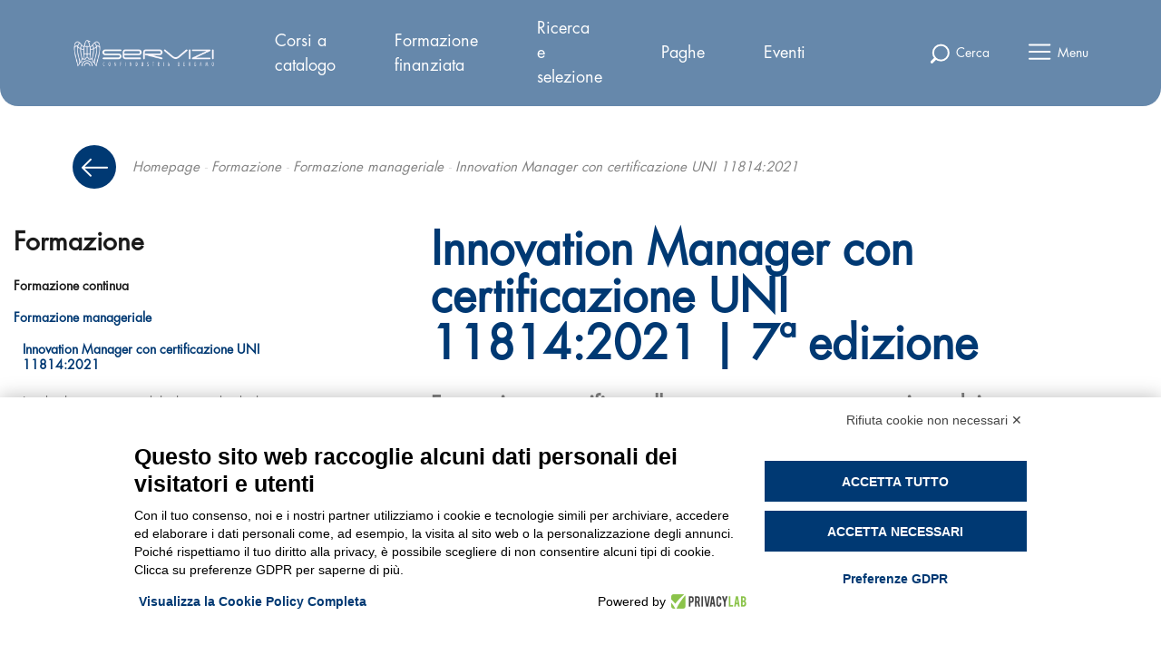

--- FILE ---
content_type: text/html; charset=utf-8
request_url: https://www.serviziconfindustria.it/it/formazione/formazione-manageriale/manager-lab-innovation-manager
body_size: 14717
content:


<!DOCTYPE html>
<html lang="it">
<head>

    <!-- Google Tag Manager -->
    <script>
        (function (w, d, s, l, i) {
            w[l] = w[l] || []; w[l].push({ "gtm.start": new Date().getTime(), event: "gtm.js" });
            var f = d.getElementsByTagName(s)[0],
                j = d.createElement(s), dl = l != "dataLayer" ? "&l=" + l : ""; j.async = true;
            j.src = "https://www.googletagmanager.com/gtm.js?id=" + i + dl; f.parentNode.insertBefore(j, f);
        })(window, document, "script", "dataLayer", "GTM-PBKMTSC");</script>
    <!-- End Google Tag Manager -->

    <meta charset="UTF-8">
    <meta name="viewport" content="width=device-width, initial-scale=1.0">

    <link rel="apple-touch-icon" sizes="180x180" href="/apple-touch-icon.png">
    <link rel="icon" type="image/png" sizes="32x32" href="/favicon-32x32.png">
    <link rel="icon" type="image/png" sizes="16x16" href="/favicon-16x16.png">
    <link rel="manifest" href="/site.webmanifest">
    <meta name="msapplication-TileColor" content="#da532c">
    <meta name="theme-color" content="#ffffff">
    <meta name="description" content="Formazione specifica sulla conoscenza e comprensione dei progetti di innovazioni e le principali tecnologie abilitanti integrate all'interno del processo produttivo, con possibilità di certificazione delle competenze, secondo la norma UNI 11814:2021, per le figure di Innovation Manager, Innovation Specialist e Innovation Technician.">

    <meta name="keywords" content="">

    <link rel="canonical" href="https://www.serviziconfindustria.it/it/formazione/formazione-manageriale/manager-lab-innovation-manager" />



    <meta property="og:description" content="Formazione specifica sulla conoscenza e comprensione dei progetti di innovazioni e le principali tecnologie abilitanti integrate all'interno del processo produttivo, con possibilità di certificazione delle competenze, secondo la norma UNI 11814:2021, per le figure di Innovation Manager, Innovation Specialist e Innovation Technician.">
    <meta property="og:title" content="Manager LAB: Innovation Manager con certificazione UNI 11814:2021 | Servizi Confindustria Bergamo">
    <meta property="og:url" content="https://www.serviziconfindustria.it/it/formazione/formazione-manageriale/manager-lab-innovation-manager">
    <meta property="og:image" content="https://www.serviziconfindustria.it/computedimage/innovation-manager.i3595-kLTDPph-w1200-h627-l1.jpg">

    

    

            <script type="application/ld+json">
                {"@context":"https://schema.org","@type":"BreadcrumbList","itemListElement":[{"@type":"ListItem","name":"Homepage","item":{"@type":"Thing","@id":"https://www.serviziconfindustria.it/it"},"position":1},{"@type":"ListItem","name":"Formazione","item":{"@type":"Thing","@id":"https://www.serviziconfindustria.it/it/formazione"},"position":2},{"@type":"ListItem","name":"Formazione manageriale","item":{"@type":"Thing","@id":"https://www.serviziconfindustria.it/it/formazione/formazione-manageriale"},"position":3}]}
            </script>


    
    <link href="/bundles/css/stylesbundle.css?v=EaA9E3k91MOrq6QdsXWQUUU2ACZmCj46REW9VaQU_wE1" rel="stylesheet"/>

    
    

    <title>Manager LAB: Innovation Manager con certificazione UNI 11814:2021 | Servizi Confindustria Bergamo</title>
    <script src="https://www.google.com/recaptcha/api.js?hl=it" async defer></script>
    <meta name="facebook-domain-verification" content="ackohvmlu22vd2ja0tisp0w07vk5sk" />
</head>

<body class="institutional standard-layout subchild ">

    <!-- Google Tag Manager (noscript) -->
    <noscript>
        <iframe src="https://www.googletagmanager.com/ns.html?id=GTM-PBKMTSC"
                height="0" width="0" style="display:none;visibility:hidden"></iframe>
    </noscript>
    <!-- End Google Tag Manager (noscript) -->

    <div class="backdrop"></div>




<header style="color: #003973">
    <div class="background-color"></div>
    <a class="logo-container" href="/it">
        <img class="logo-white" src="/computedimage/logo.i1230-kIcGlUW-l1-q99.png" alt="">
        <img class="logo-colored" src="/computedimage/logo-colored.i1231-kRdk9vW-l1-q99.png" alt="">
    </a>

    <div class="menu-voices">

            <nav>
                    <a href="/it/formazione/lista-corsi" class="single-voice " title="Corsi a catalogo">Corsi a catalogo</a>
                    <a href="/it/formazione/formazione-finanziata" class="single-voice " title="Formazione finanziata">Formazione finanziata</a>
                    <a href="/it/hr/ricerca-e-selezione" class="single-voice " title="Ricerca e selezione">Ricerca e selezione</a>
                    <a href="/it/people/elaborazione-paghe-e-contributi" class="single-voice " title="Paghe">Paghe</a>
                    <a href="/it/eventi/organizzazione-eventi-e-convegni-aziendali" class="single-voice " title="Eventi">Eventi</a>
            </nav>


        <a href="javascript:;" class="single-voice search-opener">
            <svg width="22" height="22" viewBox="0 0 22 22" fill="none" xmlns="http://www.w3.org/2000/svg">
                <circle cx="12.337" cy="10.1499" r="8.53228" stroke="currentColor" stroke-width="2" />
                <path d="M5.99877 16.8206L2.43701 20.3824" stroke="currentColor" stroke-width="3" stroke-linecap="round"
                      stroke-linejoin="round" />
            </svg>
            <span>Cerca</span>
        </a>
        <a href="javascript:;" class="single-voice menu-icon menu-opener">
            <svg width="26" height="18" viewBox="0 0 26 18" fill="none" xmlns="http://www.w3.org/2000/svg">
                <path d="M24.4372 8.12201H1.92931C1.40257 8.12201 0.975586 8.54899 0.975586 9.07573C0.975586 9.60248 1.40257 10.0295 1.92931 10.0295H24.4372C24.964 10.0295 25.391 9.60248 25.391 9.07573C25.391 8.54899 24.964 8.12201 24.4372 8.12201Z"
                      fill="currentColor" />
                <path d="M24.4372 0.492188H1.92931C1.40257 0.492188 0.975586 0.91917 0.975586 1.44591C0.975586 1.97266 1.40257 2.39964 1.92931 2.39964H24.4372C24.964 2.39964 25.391 1.97266 25.391 1.44591C25.391 0.91917 24.964 0.492188 24.4372 0.492188Z"
                      fill="currentColor" />
                <path d="M24.4372 15.7518H1.92931C1.40257 15.7518 0.975586 16.1788 0.975586 16.7055C0.975586 17.2322 1.40257 17.6592 1.92931 17.6592H24.4372C24.964 17.6592 25.391 17.2322 25.391 16.7055C25.391 16.1788 24.964 15.7518 24.4372 15.7518Z"
                      fill="currentColor" />
            </svg>
            <span>Menu</span>
        </a>
    </div>

    <form method="GET" action="/it/ricerca" class="relative-container menu-search">
        <div class="close-search">
            <svg width="31" height="21" viewBox="0 0 31 21" fill="none" xmlns="http://www.w3.org/2000/svg">
                <path d="M2.23438 10.8325H29.3156M2.23438 10.8325L11.1757 1.89124M2.23438 10.8325L11.1757 19.7738" stroke="#828282" stroke-width="2" stroke-linecap="round" />
            </svg>
        </div>
        <input type="text" class="form-control select-autocomplete" autocomplete="off" name="src" placeholder="Cerca il servizio più adatto a te">
        <div class="option-container">

            <div class="ajax-options"></div>





        </div>
    </form>

</header>

<div class="menu-wrapper">
    <div class="menu-container">
        <div class="menu-upper accordion accordion-mobile">

                <div class="column accordion-item" style="color:#003973">
                    <a href="/it/formazione" class="title item-opener">
                        <svg width="19" height="35" viewBox="0 0 19 35" fill="none" xmlns="http://www.w3.org/2000/svg">
                            <path d="M18.7664 29.754C18.5254 29.754 18.2843 29.8729 17.9227 29.8729C11.0525 29.8729 5.3876 24.4047 5.3876 17.5101C5.3876 10.7343 10.932 5.14726 17.9227 5.14726C18.1638 5.14726 18.4048 5.26613 18.7664 5.26613V0.392334C18.5254 0.392334 18.2843 0.392334 17.9227 0.392334C8.28032 0.392334 0.566406 8.11908 0.566406 17.5101C0.566406 26.901 8.40085 34.6278 17.9227 34.6278C18.1638 34.6278 18.5254 34.6278 18.7664 34.6278V29.754Z"
                                  fill="#00AA80" />
                        </svg>
                        Formazione
                        <svg class="accordion-arrow" width="17" height="9" viewBox="0 0 17 9" fill="none"
                             xmlns="http://www.w3.org/2000/svg">
                            <path d="M8.67818 8.80022L16.0689 1.38898C16.3109 1.14615 16.3105 0.753022 16.0677 0.510608C15.8249 0.268381 15.4315 0.269007 15.1893 0.51186L8.23844 7.48197L1.28762 0.511608C1.04539 0.268788 0.652289 0.268162 0.409437 0.510357C0.287698 0.631877 0.226828 0.791076 0.226828 0.950276C0.226828 1.10907 0.287291 1.26764 0.408185 1.38894L7.79874 8.80022C7.9151 8.91717 8.07346 8.9828 8.23844 8.9828C8.40343 8.9828 8.5616 8.91699 8.67818 8.80022Z"
                                  fill="#828282" />
                        </svg>
                    </a>
                    <div class="hidden-section">
                            <a href="/it/formazione/formazione-continua" class="menu-voice">
                                <svg width="19" height="35" viewBox="0 0 19 35" fill="none" xmlns="http://www.w3.org/2000/svg">
                                    <path d="M18.7664 29.754C18.5254 29.754 18.2843 29.8729 17.9227 29.8729C11.0525 29.8729 5.3876 24.4047 5.3876 17.5101C5.3876 10.7343 10.932 5.14726 17.9227 5.14726C18.1638 5.14726 18.4048 5.26613 18.7664 5.26613V0.392334C18.5254 0.392334 18.2843 0.392334 17.9227 0.392334C8.28032 0.392334 0.566406 8.11908 0.566406 17.5101C0.566406 26.901 8.40085 34.6278 17.9227 34.6278C18.1638 34.6278 18.5254 34.6278 18.7664 34.6278V29.754Z"
                                          fill="#00AA80" />
                                </svg>
                                Formazione continua
                            </a>
                            <a href="/it/formazione/lista-corsi" class="menu-voice">
                                <svg width="19" height="35" viewBox="0 0 19 35" fill="none" xmlns="http://www.w3.org/2000/svg">
                                    <path d="M18.7664 29.754C18.5254 29.754 18.2843 29.8729 17.9227 29.8729C11.0525 29.8729 5.3876 24.4047 5.3876 17.5101C5.3876 10.7343 10.932 5.14726 17.9227 5.14726C18.1638 5.14726 18.4048 5.26613 18.7664 5.26613V0.392334C18.5254 0.392334 18.2843 0.392334 17.9227 0.392334C8.28032 0.392334 0.566406 8.11908 0.566406 17.5101C0.566406 26.901 8.40085 34.6278 17.9227 34.6278C18.1638 34.6278 18.5254 34.6278 18.7664 34.6278V29.754Z"
                                          fill="#00AA80" />
                                </svg>
                                Lista corsi
                            </a>
                            <a href="/it/formazione/formazione-manageriale" class="menu-voice">
                                <svg width="19" height="35" viewBox="0 0 19 35" fill="none" xmlns="http://www.w3.org/2000/svg">
                                    <path d="M18.7664 29.754C18.5254 29.754 18.2843 29.8729 17.9227 29.8729C11.0525 29.8729 5.3876 24.4047 5.3876 17.5101C5.3876 10.7343 10.932 5.14726 17.9227 5.14726C18.1638 5.14726 18.4048 5.26613 18.7664 5.26613V0.392334C18.5254 0.392334 18.2843 0.392334 17.9227 0.392334C8.28032 0.392334 0.566406 8.11908 0.566406 17.5101C0.566406 26.901 8.40085 34.6278 17.9227 34.6278C18.1638 34.6278 18.5254 34.6278 18.7664 34.6278V29.754Z"
                                          fill="#00AA80" />
                                </svg>
                                Formazione manageriale
                            </a>
                            <a href="/it/formazione/formazione-finanziata" class="menu-voice">
                                <svg width="19" height="35" viewBox="0 0 19 35" fill="none" xmlns="http://www.w3.org/2000/svg">
                                    <path d="M18.7664 29.754C18.5254 29.754 18.2843 29.8729 17.9227 29.8729C11.0525 29.8729 5.3876 24.4047 5.3876 17.5101C5.3876 10.7343 10.932 5.14726 17.9227 5.14726C18.1638 5.14726 18.4048 5.26613 18.7664 5.26613V0.392334C18.5254 0.392334 18.2843 0.392334 17.9227 0.392334C8.28032 0.392334 0.566406 8.11908 0.566406 17.5101C0.566406 26.901 8.40085 34.6278 17.9227 34.6278C18.1638 34.6278 18.5254 34.6278 18.7664 34.6278V29.754Z"
                                          fill="#00AA80" />
                                </svg>
                                Formazione finanziata e bandi aperti
                            </a>
                            <a href="/it/formazione/formazione-linguistica-su-piattaforma" class="menu-voice">
                                <svg width="19" height="35" viewBox="0 0 19 35" fill="none" xmlns="http://www.w3.org/2000/svg">
                                    <path d="M18.7664 29.754C18.5254 29.754 18.2843 29.8729 17.9227 29.8729C11.0525 29.8729 5.3876 24.4047 5.3876 17.5101C5.3876 10.7343 10.932 5.14726 17.9227 5.14726C18.1638 5.14726 18.4048 5.26613 18.7664 5.26613V0.392334C18.5254 0.392334 18.2843 0.392334 17.9227 0.392334C8.28032 0.392334 0.566406 8.11908 0.566406 17.5101C0.566406 26.901 8.40085 34.6278 17.9227 34.6278C18.1638 34.6278 18.5254 34.6278 18.7664 34.6278V29.754Z"
                                          fill="#00AA80" />
                                </svg>
                                Formazione linguistica su piattaforma
                            </a>
                            <a href="/it/formazione/formazione-per-giovani-e-studenti-post-diploma" class="menu-voice">
                                <svg width="19" height="35" viewBox="0 0 19 35" fill="none" xmlns="http://www.w3.org/2000/svg">
                                    <path d="M18.7664 29.754C18.5254 29.754 18.2843 29.8729 17.9227 29.8729C11.0525 29.8729 5.3876 24.4047 5.3876 17.5101C5.3876 10.7343 10.932 5.14726 17.9227 5.14726C18.1638 5.14726 18.4048 5.26613 18.7664 5.26613V0.392334C18.5254 0.392334 18.2843 0.392334 17.9227 0.392334C8.28032 0.392334 0.566406 8.11908 0.566406 17.5101C0.566406 26.901 8.40085 34.6278 17.9227 34.6278C18.1638 34.6278 18.5254 34.6278 18.7664 34.6278V29.754Z"
                                          fill="#00AA80" />
                                </svg>
                                Formazione per giovani e studenti post diploma
                            </a>
                            <a href="/it/formazione/catalogo-corsi" class="menu-voice">
                                <svg width="19" height="35" viewBox="0 0 19 35" fill="none" xmlns="http://www.w3.org/2000/svg">
                                    <path d="M18.7664 29.754C18.5254 29.754 18.2843 29.8729 17.9227 29.8729C11.0525 29.8729 5.3876 24.4047 5.3876 17.5101C5.3876 10.7343 10.932 5.14726 17.9227 5.14726C18.1638 5.14726 18.4048 5.26613 18.7664 5.26613V0.392334C18.5254 0.392334 18.2843 0.392334 17.9227 0.392334C8.28032 0.392334 0.566406 8.11908 0.566406 17.5101C0.566406 26.901 8.40085 34.6278 17.9227 34.6278C18.1638 34.6278 18.5254 34.6278 18.7664 34.6278V29.754Z"
                                          fill="#00AA80" />
                                </svg>
                                Catalogo Corsi
                            </a>
                            <a href="/it/formazione/sconti-e-promozioni-attive" class="menu-voice">
                                <svg width="19" height="35" viewBox="0 0 19 35" fill="none" xmlns="http://www.w3.org/2000/svg">
                                    <path d="M18.7664 29.754C18.5254 29.754 18.2843 29.8729 17.9227 29.8729C11.0525 29.8729 5.3876 24.4047 5.3876 17.5101C5.3876 10.7343 10.932 5.14726 17.9227 5.14726C18.1638 5.14726 18.4048 5.26613 18.7664 5.26613V0.392334C18.5254 0.392334 18.2843 0.392334 17.9227 0.392334C8.28032 0.392334 0.566406 8.11908 0.566406 17.5101C0.566406 26.901 8.40085 34.6278 17.9227 34.6278C18.1638 34.6278 18.5254 34.6278 18.7664 34.6278V29.754Z"
                                          fill="#00AA80" />
                                </svg>
                                Sconti e promozioni attive
                            </a>
                            <a href="/it/formazione/catalogo-corsi-istruzioni-per-iscriversi" class="menu-voice">
                                <svg width="19" height="35" viewBox="0 0 19 35" fill="none" xmlns="http://www.w3.org/2000/svg">
                                    <path d="M18.7664 29.754C18.5254 29.754 18.2843 29.8729 17.9227 29.8729C11.0525 29.8729 5.3876 24.4047 5.3876 17.5101C5.3876 10.7343 10.932 5.14726 17.9227 5.14726C18.1638 5.14726 18.4048 5.26613 18.7664 5.26613V0.392334C18.5254 0.392334 18.2843 0.392334 17.9227 0.392334C8.28032 0.392334 0.566406 8.11908 0.566406 17.5101C0.566406 26.901 8.40085 34.6278 17.9227 34.6278C18.1638 34.6278 18.5254 34.6278 18.7664 34.6278V29.754Z"
                                          fill="#00AA80" />
                                </svg>
                                Catalogo Corsi - istruzioni per iscriversi
                            </a>
                            <a href="/it/formazione/focus-formazione" class="menu-voice">
                                <svg width="19" height="35" viewBox="0 0 19 35" fill="none" xmlns="http://www.w3.org/2000/svg">
                                    <path d="M18.7664 29.754C18.5254 29.754 18.2843 29.8729 17.9227 29.8729C11.0525 29.8729 5.3876 24.4047 5.3876 17.5101C5.3876 10.7343 10.932 5.14726 17.9227 5.14726C18.1638 5.14726 18.4048 5.26613 18.7664 5.26613V0.392334C18.5254 0.392334 18.2843 0.392334 17.9227 0.392334C8.28032 0.392334 0.566406 8.11908 0.566406 17.5101C0.566406 26.901 8.40085 34.6278 17.9227 34.6278C18.1638 34.6278 18.5254 34.6278 18.7664 34.6278V29.754Z"
                                          fill="#00AA80" />
                                </svg>
                                Focus Formazione
                            </a>

                    </div>
                </div>
                <div class="column accordion-item" style="color:#971b81">
                    <a href="/it/hr" class="title item-opener">
                        <svg width="19" height="35" viewBox="0 0 19 35" fill="none" xmlns="http://www.w3.org/2000/svg">
                            <path d="M18.7664 29.754C18.5254 29.754 18.2843 29.8729 17.9227 29.8729C11.0525 29.8729 5.3876 24.4047 5.3876 17.5101C5.3876 10.7343 10.932 5.14726 17.9227 5.14726C18.1638 5.14726 18.4048 5.26613 18.7664 5.26613V0.392334C18.5254 0.392334 18.2843 0.392334 17.9227 0.392334C8.28032 0.392334 0.566406 8.11908 0.566406 17.5101C0.566406 26.901 8.40085 34.6278 17.9227 34.6278C18.1638 34.6278 18.5254 34.6278 18.7664 34.6278V29.754Z"
                                  fill="#00AA80" />
                        </svg>
                        HR
                        <svg class="accordion-arrow" width="17" height="9" viewBox="0 0 17 9" fill="none"
                             xmlns="http://www.w3.org/2000/svg">
                            <path d="M8.67818 8.80022L16.0689 1.38898C16.3109 1.14615 16.3105 0.753022 16.0677 0.510608C15.8249 0.268381 15.4315 0.269007 15.1893 0.51186L8.23844 7.48197L1.28762 0.511608C1.04539 0.268788 0.652289 0.268162 0.409437 0.510357C0.287698 0.631877 0.226828 0.791076 0.226828 0.950276C0.226828 1.10907 0.287291 1.26764 0.408185 1.38894L7.79874 8.80022C7.9151 8.91717 8.07346 8.9828 8.23844 8.9828C8.40343 8.9828 8.5616 8.91699 8.67818 8.80022Z"
                                  fill="#828282" />
                        </svg>
                    </a>
                    <div class="hidden-section">
                            <a href="/it/hr/ricerca-e-selezione" class="menu-voice">
                                <svg width="19" height="35" viewBox="0 0 19 35" fill="none" xmlns="http://www.w3.org/2000/svg">
                                    <path d="M18.7664 29.754C18.5254 29.754 18.2843 29.8729 17.9227 29.8729C11.0525 29.8729 5.3876 24.4047 5.3876 17.5101C5.3876 10.7343 10.932 5.14726 17.9227 5.14726C18.1638 5.14726 18.4048 5.26613 18.7664 5.26613V0.392334C18.5254 0.392334 18.2843 0.392334 17.9227 0.392334C8.28032 0.392334 0.566406 8.11908 0.566406 17.5101C0.566406 26.901 8.40085 34.6278 17.9227 34.6278C18.1638 34.6278 18.5254 34.6278 18.7664 34.6278V29.754Z"
                                          fill="#00AA80" />
                                </svg>
                                Ricerca e selezione
                            </a>
                            <a href="/it/hr/tirocini-e-politiche-attive" class="menu-voice">
                                <svg width="19" height="35" viewBox="0 0 19 35" fill="none" xmlns="http://www.w3.org/2000/svg">
                                    <path d="M18.7664 29.754C18.5254 29.754 18.2843 29.8729 17.9227 29.8729C11.0525 29.8729 5.3876 24.4047 5.3876 17.5101C5.3876 10.7343 10.932 5.14726 17.9227 5.14726C18.1638 5.14726 18.4048 5.26613 18.7664 5.26613V0.392334C18.5254 0.392334 18.2843 0.392334 17.9227 0.392334C8.28032 0.392334 0.566406 8.11908 0.566406 17.5101C0.566406 26.901 8.40085 34.6278 17.9227 34.6278C18.1638 34.6278 18.5254 34.6278 18.7664 34.6278V29.754Z"
                                          fill="#00AA80" />
                                </svg>
                                Tirocini e Politiche attive
                            </a>
                            <a href="/it/hr/valutazione-del-potenziale" class="menu-voice">
                                <svg width="19" height="35" viewBox="0 0 19 35" fill="none" xmlns="http://www.w3.org/2000/svg">
                                    <path d="M18.7664 29.754C18.5254 29.754 18.2843 29.8729 17.9227 29.8729C11.0525 29.8729 5.3876 24.4047 5.3876 17.5101C5.3876 10.7343 10.932 5.14726 17.9227 5.14726C18.1638 5.14726 18.4048 5.26613 18.7664 5.26613V0.392334C18.5254 0.392334 18.2843 0.392334 17.9227 0.392334C8.28032 0.392334 0.566406 8.11908 0.566406 17.5101C0.566406 26.901 8.40085 34.6278 17.9227 34.6278C18.1638 34.6278 18.5254 34.6278 18.7664 34.6278V29.754Z"
                                          fill="#00AA80" />
                                </svg>
                                Valutazione del potenziale
                            </a>
                            <a href="/it/hr/analisi-di-clima" class="menu-voice">
                                <svg width="19" height="35" viewBox="0 0 19 35" fill="none" xmlns="http://www.w3.org/2000/svg">
                                    <path d="M18.7664 29.754C18.5254 29.754 18.2843 29.8729 17.9227 29.8729C11.0525 29.8729 5.3876 24.4047 5.3876 17.5101C5.3876 10.7343 10.932 5.14726 17.9227 5.14726C18.1638 5.14726 18.4048 5.26613 18.7664 5.26613V0.392334C18.5254 0.392334 18.2843 0.392334 17.9227 0.392334C8.28032 0.392334 0.566406 8.11908 0.566406 17.5101C0.566406 26.901 8.40085 34.6278 17.9227 34.6278C18.1638 34.6278 18.5254 34.6278 18.7664 34.6278V29.754Z"
                                          fill="#00AA80" />
                                </svg>
                                Analisi di clima
                            </a>
                            <a href="/it/hr/outplacement" class="menu-voice">
                                <svg width="19" height="35" viewBox="0 0 19 35" fill="none" xmlns="http://www.w3.org/2000/svg">
                                    <path d="M18.7664 29.754C18.5254 29.754 18.2843 29.8729 17.9227 29.8729C11.0525 29.8729 5.3876 24.4047 5.3876 17.5101C5.3876 10.7343 10.932 5.14726 17.9227 5.14726C18.1638 5.14726 18.4048 5.26613 18.7664 5.26613V0.392334C18.5254 0.392334 18.2843 0.392334 17.9227 0.392334C8.28032 0.392334 0.566406 8.11908 0.566406 17.5101C0.566406 26.901 8.40085 34.6278 17.9227 34.6278C18.1638 34.6278 18.5254 34.6278 18.7664 34.6278V29.754Z"
                                          fill="#00AA80" />
                                </svg>
                                Outplacement
                            </a>
                            <a href="/it/hr/bergamo-job-festival" class="menu-voice">
                                <svg width="19" height="35" viewBox="0 0 19 35" fill="none" xmlns="http://www.w3.org/2000/svg">
                                    <path d="M18.7664 29.754C18.5254 29.754 18.2843 29.8729 17.9227 29.8729C11.0525 29.8729 5.3876 24.4047 5.3876 17.5101C5.3876 10.7343 10.932 5.14726 17.9227 5.14726C18.1638 5.14726 18.4048 5.26613 18.7664 5.26613V0.392334C18.5254 0.392334 18.2843 0.392334 17.9227 0.392334C8.28032 0.392334 0.566406 8.11908 0.566406 17.5101C0.566406 26.901 8.40085 34.6278 17.9227 34.6278C18.1638 34.6278 18.5254 34.6278 18.7664 34.6278V29.754Z"
                                          fill="#00AA80" />
                                </svg>
                                Bergamo Job Festival
                            </a>

                    </div>
                </div>
                <div class="column accordion-item" style="color:#d20049">
                    <a href="/it/competitivita" class="title item-opener">
                        <svg width="19" height="35" viewBox="0 0 19 35" fill="none" xmlns="http://www.w3.org/2000/svg">
                            <path d="M18.7664 29.754C18.5254 29.754 18.2843 29.8729 17.9227 29.8729C11.0525 29.8729 5.3876 24.4047 5.3876 17.5101C5.3876 10.7343 10.932 5.14726 17.9227 5.14726C18.1638 5.14726 18.4048 5.26613 18.7664 5.26613V0.392334C18.5254 0.392334 18.2843 0.392334 17.9227 0.392334C8.28032 0.392334 0.566406 8.11908 0.566406 17.5101C0.566406 26.901 8.40085 34.6278 17.9227 34.6278C18.1638 34.6278 18.5254 34.6278 18.7664 34.6278V29.754Z"
                                  fill="#00AA80" />
                        </svg>
                        Competitività
                        <svg class="accordion-arrow" width="17" height="9" viewBox="0 0 17 9" fill="none"
                             xmlns="http://www.w3.org/2000/svg">
                            <path d="M8.67818 8.80022L16.0689 1.38898C16.3109 1.14615 16.3105 0.753022 16.0677 0.510608C15.8249 0.268381 15.4315 0.269007 15.1893 0.51186L8.23844 7.48197L1.28762 0.511608C1.04539 0.268788 0.652289 0.268162 0.409437 0.510357C0.287698 0.631877 0.226828 0.791076 0.226828 0.950276C0.226828 1.10907 0.287291 1.26764 0.408185 1.38894L7.79874 8.80022C7.9151 8.91717 8.07346 8.9828 8.23844 8.9828C8.40343 8.9828 8.5616 8.91699 8.67818 8.80022Z"
                                  fill="#828282" />
                        </svg>
                    </a>
                    <div class="hidden-section">
                            <a href="/it/competitivita/consulenza" class="menu-voice">
                                <svg width="19" height="35" viewBox="0 0 19 35" fill="none" xmlns="http://www.w3.org/2000/svg">
                                    <path d="M18.7664 29.754C18.5254 29.754 18.2843 29.8729 17.9227 29.8729C11.0525 29.8729 5.3876 24.4047 5.3876 17.5101C5.3876 10.7343 10.932 5.14726 17.9227 5.14726C18.1638 5.14726 18.4048 5.26613 18.7664 5.26613V0.392334C18.5254 0.392334 18.2843 0.392334 17.9227 0.392334C8.28032 0.392334 0.566406 8.11908 0.566406 17.5101C0.566406 26.901 8.40085 34.6278 17.9227 34.6278C18.1638 34.6278 18.5254 34.6278 18.7664 34.6278V29.754Z"
                                          fill="#00AA80" />
                                </svg>
                                Consulenza
                            </a>
                            <a href="/it/competitivita/sostenibilita" class="menu-voice">
                                <svg width="19" height="35" viewBox="0 0 19 35" fill="none" xmlns="http://www.w3.org/2000/svg">
                                    <path d="M18.7664 29.754C18.5254 29.754 18.2843 29.8729 17.9227 29.8729C11.0525 29.8729 5.3876 24.4047 5.3876 17.5101C5.3876 10.7343 10.932 5.14726 17.9227 5.14726C18.1638 5.14726 18.4048 5.26613 18.7664 5.26613V0.392334C18.5254 0.392334 18.2843 0.392334 17.9227 0.392334C8.28032 0.392334 0.566406 8.11908 0.566406 17.5101C0.566406 26.901 8.40085 34.6278 17.9227 34.6278C18.1638 34.6278 18.5254 34.6278 18.7664 34.6278V29.754Z"
                                          fill="#00AA80" />
                                </svg>
                                Consulenza in ambito sostenibilità
                            </a>
                            <a href="/it/competitivita/innovazione" class="menu-voice">
                                <svg width="19" height="35" viewBox="0 0 19 35" fill="none" xmlns="http://www.w3.org/2000/svg">
                                    <path d="M18.7664 29.754C18.5254 29.754 18.2843 29.8729 17.9227 29.8729C11.0525 29.8729 5.3876 24.4047 5.3876 17.5101C5.3876 10.7343 10.932 5.14726 17.9227 5.14726C18.1638 5.14726 18.4048 5.26613 18.7664 5.26613V0.392334C18.5254 0.392334 18.2843 0.392334 17.9227 0.392334C8.28032 0.392334 0.566406 8.11908 0.566406 17.5101C0.566406 26.901 8.40085 34.6278 17.9227 34.6278C18.1638 34.6278 18.5254 34.6278 18.7664 34.6278V29.754Z"
                                          fill="#00AA80" />
                                </svg>
                                Innovazione
                            </a>
                            <a href="/it/competitivita/internazionalizzazione" class="menu-voice">
                                <svg width="19" height="35" viewBox="0 0 19 35" fill="none" xmlns="http://www.w3.org/2000/svg">
                                    <path d="M18.7664 29.754C18.5254 29.754 18.2843 29.8729 17.9227 29.8729C11.0525 29.8729 5.3876 24.4047 5.3876 17.5101C5.3876 10.7343 10.932 5.14726 17.9227 5.14726C18.1638 5.14726 18.4048 5.26613 18.7664 5.26613V0.392334C18.5254 0.392334 18.2843 0.392334 17.9227 0.392334C8.28032 0.392334 0.566406 8.11908 0.566406 17.5101C0.566406 26.901 8.40085 34.6278 17.9227 34.6278C18.1638 34.6278 18.5254 34.6278 18.7664 34.6278V29.754Z"
                                          fill="#00AA80" />
                                </svg>
                                Internazionalizzazione
                            </a>
                            <a href="/it/competitivita/bandi-aperti" class="menu-voice">
                                <svg width="19" height="35" viewBox="0 0 19 35" fill="none" xmlns="http://www.w3.org/2000/svg">
                                    <path d="M18.7664 29.754C18.5254 29.754 18.2843 29.8729 17.9227 29.8729C11.0525 29.8729 5.3876 24.4047 5.3876 17.5101C5.3876 10.7343 10.932 5.14726 17.9227 5.14726C18.1638 5.14726 18.4048 5.26613 18.7664 5.26613V0.392334C18.5254 0.392334 18.2843 0.392334 17.9227 0.392334C8.28032 0.392334 0.566406 8.11908 0.566406 17.5101C0.566406 26.901 8.40085 34.6278 17.9227 34.6278C18.1638 34.6278 18.5254 34.6278 18.7664 34.6278V29.754Z"
                                          fill="#00AA80" />
                                </svg>
                                Bandi aperti
                            </a>
                            <a href="/it/competitivita/attrattivita-verso-i-giovani" class="menu-voice">
                                <svg width="19" height="35" viewBox="0 0 19 35" fill="none" xmlns="http://www.w3.org/2000/svg">
                                    <path d="M18.7664 29.754C18.5254 29.754 18.2843 29.8729 17.9227 29.8729C11.0525 29.8729 5.3876 24.4047 5.3876 17.5101C5.3876 10.7343 10.932 5.14726 17.9227 5.14726C18.1638 5.14726 18.4048 5.26613 18.7664 5.26613V0.392334C18.5254 0.392334 18.2843 0.392334 17.9227 0.392334C8.28032 0.392334 0.566406 8.11908 0.566406 17.5101C0.566406 26.901 8.40085 34.6278 17.9227 34.6278C18.1638 34.6278 18.5254 34.6278 18.7664 34.6278V29.754Z"
                                          fill="#00AA80" />
                                </svg>
                                Attrattività aziendale verso le nuove generazioni
                            </a>
                            <a href="/it/competitivita/focus-consulenza" class="menu-voice">
                                <svg width="19" height="35" viewBox="0 0 19 35" fill="none" xmlns="http://www.w3.org/2000/svg">
                                    <path d="M18.7664 29.754C18.5254 29.754 18.2843 29.8729 17.9227 29.8729C11.0525 29.8729 5.3876 24.4047 5.3876 17.5101C5.3876 10.7343 10.932 5.14726 17.9227 5.14726C18.1638 5.14726 18.4048 5.26613 18.7664 5.26613V0.392334C18.5254 0.392334 18.2843 0.392334 17.9227 0.392334C8.28032 0.392334 0.566406 8.11908 0.566406 17.5101C0.566406 26.901 8.40085 34.6278 17.9227 34.6278C18.1638 34.6278 18.5254 34.6278 18.7664 34.6278V29.754Z"
                                          fill="#00AA80" />
                                </svg>
                                Focus Consulenza
                            </a>
                            <a href="/it/competitivita/focus-sostenibilita" class="menu-voice">
                                <svg width="19" height="35" viewBox="0 0 19 35" fill="none" xmlns="http://www.w3.org/2000/svg">
                                    <path d="M18.7664 29.754C18.5254 29.754 18.2843 29.8729 17.9227 29.8729C11.0525 29.8729 5.3876 24.4047 5.3876 17.5101C5.3876 10.7343 10.932 5.14726 17.9227 5.14726C18.1638 5.14726 18.4048 5.26613 18.7664 5.26613V0.392334C18.5254 0.392334 18.2843 0.392334 17.9227 0.392334C8.28032 0.392334 0.566406 8.11908 0.566406 17.5101C0.566406 26.901 8.40085 34.6278 17.9227 34.6278C18.1638 34.6278 18.5254 34.6278 18.7664 34.6278V29.754Z"
                                          fill="#00AA80" />
                                </svg>
                                Focus Sostenibilità
                            </a>

                    </div>
                </div>
                <div class="column accordion-item" style="color:#177333">
                    <a href="/it/people" class="title item-opener">
                        <svg width="19" height="35" viewBox="0 0 19 35" fill="none" xmlns="http://www.w3.org/2000/svg">
                            <path d="M18.7664 29.754C18.5254 29.754 18.2843 29.8729 17.9227 29.8729C11.0525 29.8729 5.3876 24.4047 5.3876 17.5101C5.3876 10.7343 10.932 5.14726 17.9227 5.14726C18.1638 5.14726 18.4048 5.26613 18.7664 5.26613V0.392334C18.5254 0.392334 18.2843 0.392334 17.9227 0.392334C8.28032 0.392334 0.566406 8.11908 0.566406 17.5101C0.566406 26.901 8.40085 34.6278 17.9227 34.6278C18.1638 34.6278 18.5254 34.6278 18.7664 34.6278V29.754Z"
                                  fill="#00AA80" />
                        </svg>
                        People
                        <svg class="accordion-arrow" width="17" height="9" viewBox="0 0 17 9" fill="none"
                             xmlns="http://www.w3.org/2000/svg">
                            <path d="M8.67818 8.80022L16.0689 1.38898C16.3109 1.14615 16.3105 0.753022 16.0677 0.510608C15.8249 0.268381 15.4315 0.269007 15.1893 0.51186L8.23844 7.48197L1.28762 0.511608C1.04539 0.268788 0.652289 0.268162 0.409437 0.510357C0.287698 0.631877 0.226828 0.791076 0.226828 0.950276C0.226828 1.10907 0.287291 1.26764 0.408185 1.38894L7.79874 8.80022C7.9151 8.91717 8.07346 8.9828 8.23844 8.9828C8.40343 8.9828 8.5616 8.91699 8.67818 8.80022Z"
                                  fill="#828282" />
                        </svg>
                    </a>
                    <div class="hidden-section">
                            <a href="/it/people/centro-elaborazione-dati" class="menu-voice">
                                <svg width="19" height="35" viewBox="0 0 19 35" fill="none" xmlns="http://www.w3.org/2000/svg">
                                    <path d="M18.7664 29.754C18.5254 29.754 18.2843 29.8729 17.9227 29.8729C11.0525 29.8729 5.3876 24.4047 5.3876 17.5101C5.3876 10.7343 10.932 5.14726 17.9227 5.14726C18.1638 5.14726 18.4048 5.26613 18.7664 5.26613V0.392334C18.5254 0.392334 18.2843 0.392334 17.9227 0.392334C8.28032 0.392334 0.566406 8.11908 0.566406 17.5101C0.566406 26.901 8.40085 34.6278 17.9227 34.6278C18.1638 34.6278 18.5254 34.6278 18.7664 34.6278V29.754Z"
                                          fill="#00AA80" />
                                </svg>
                                Centro Elaborazione Dati
                            </a>
                            <a href="/it/people/assocaaf" class="menu-voice">
                                <svg width="19" height="35" viewBox="0 0 19 35" fill="none" xmlns="http://www.w3.org/2000/svg">
                                    <path d="M18.7664 29.754C18.5254 29.754 18.2843 29.8729 17.9227 29.8729C11.0525 29.8729 5.3876 24.4047 5.3876 17.5101C5.3876 10.7343 10.932 5.14726 17.9227 5.14726C18.1638 5.14726 18.4048 5.26613 18.7664 5.26613V0.392334C18.5254 0.392334 18.2843 0.392334 17.9227 0.392334C8.28032 0.392334 0.566406 8.11908 0.566406 17.5101C0.566406 26.901 8.40085 34.6278 17.9227 34.6278C18.1638 34.6278 18.5254 34.6278 18.7664 34.6278V29.754Z"
                                          fill="#00AA80" />
                                </svg>
                                Assocaaf e Patronato
                            </a>

                    </div>
                </div>
                <div class="column accordion-item" style="color:#f3954d">
                    <a href="/it/eventi" class="title item-opener">
                        <svg width="19" height="35" viewBox="0 0 19 35" fill="none" xmlns="http://www.w3.org/2000/svg">
                            <path d="M18.7664 29.754C18.5254 29.754 18.2843 29.8729 17.9227 29.8729C11.0525 29.8729 5.3876 24.4047 5.3876 17.5101C5.3876 10.7343 10.932 5.14726 17.9227 5.14726C18.1638 5.14726 18.4048 5.26613 18.7664 5.26613V0.392334C18.5254 0.392334 18.2843 0.392334 17.9227 0.392334C8.28032 0.392334 0.566406 8.11908 0.566406 17.5101C0.566406 26.901 8.40085 34.6278 17.9227 34.6278C18.1638 34.6278 18.5254 34.6278 18.7664 34.6278V29.754Z"
                                  fill="#00AA80" />
                        </svg>
                        Eventi
                        <svg class="accordion-arrow" width="17" height="9" viewBox="0 0 17 9" fill="none"
                             xmlns="http://www.w3.org/2000/svg">
                            <path d="M8.67818 8.80022L16.0689 1.38898C16.3109 1.14615 16.3105 0.753022 16.0677 0.510608C15.8249 0.268381 15.4315 0.269007 15.1893 0.51186L8.23844 7.48197L1.28762 0.511608C1.04539 0.268788 0.652289 0.268162 0.409437 0.510357C0.287698 0.631877 0.226828 0.791076 0.226828 0.950276C0.226828 1.10907 0.287291 1.26764 0.408185 1.38894L7.79874 8.80022C7.9151 8.91717 8.07346 8.9828 8.23844 8.9828C8.40343 8.9828 8.5616 8.91699 8.67818 8.80022Z"
                                  fill="#828282" />
                        </svg>
                    </a>
                    <div class="hidden-section">
                            <a href="/it/eventi/organizzazione-eventi-e-convegni-aziendali" class="menu-voice">
                                <svg width="19" height="35" viewBox="0 0 19 35" fill="none" xmlns="http://www.w3.org/2000/svg">
                                    <path d="M18.7664 29.754C18.5254 29.754 18.2843 29.8729 17.9227 29.8729C11.0525 29.8729 5.3876 24.4047 5.3876 17.5101C5.3876 10.7343 10.932 5.14726 17.9227 5.14726C18.1638 5.14726 18.4048 5.26613 18.7664 5.26613V0.392334C18.5254 0.392334 18.2843 0.392334 17.9227 0.392334C8.28032 0.392334 0.566406 8.11908 0.566406 17.5101C0.566406 26.901 8.40085 34.6278 17.9227 34.6278C18.1638 34.6278 18.5254 34.6278 18.7664 34.6278V29.754Z"
                                          fill="#00AA80" />
                                </svg>
                                Organizzazione Eventi e Convegni aziendali
                            </a>
                            <a href="/it/eventi/spazi-innovativi-per-eventi-aziendali" class="menu-voice">
                                <svg width="19" height="35" viewBox="0 0 19 35" fill="none" xmlns="http://www.w3.org/2000/svg">
                                    <path d="M18.7664 29.754C18.5254 29.754 18.2843 29.8729 17.9227 29.8729C11.0525 29.8729 5.3876 24.4047 5.3876 17.5101C5.3876 10.7343 10.932 5.14726 17.9227 5.14726C18.1638 5.14726 18.4048 5.26613 18.7664 5.26613V0.392334C18.5254 0.392334 18.2843 0.392334 17.9227 0.392334C8.28032 0.392334 0.566406 8.11908 0.566406 17.5101C0.566406 26.901 8.40085 34.6278 17.9227 34.6278C18.1638 34.6278 18.5254 34.6278 18.7664 34.6278V29.754Z"
                                          fill="#00AA80" />
                                </svg>
                                Spazi innovativi per il tuo evento aziendale a Bergamo
                            </a>
                            <a href="/it/eventi/virtual-tour-auditorium" class="menu-voice">
                                <svg width="19" height="35" viewBox="0 0 19 35" fill="none" xmlns="http://www.w3.org/2000/svg">
                                    <path d="M18.7664 29.754C18.5254 29.754 18.2843 29.8729 17.9227 29.8729C11.0525 29.8729 5.3876 24.4047 5.3876 17.5101C5.3876 10.7343 10.932 5.14726 17.9227 5.14726C18.1638 5.14726 18.4048 5.26613 18.7664 5.26613V0.392334C18.5254 0.392334 18.2843 0.392334 17.9227 0.392334C8.28032 0.392334 0.566406 8.11908 0.566406 17.5101C0.566406 26.901 8.40085 34.6278 17.9227 34.6278C18.1638 34.6278 18.5254 34.6278 18.7664 34.6278V29.754Z"
                                          fill="#00AA80" />
                                </svg>
                                Virtual tour in 3D degli spazi per il tuo prossimo evento
                            </a>

                    </div>
                </div>

        </div>
        <div class="menu-lower">
            <div class="column">

                    <a href="/it/formazione/catalogo-corsi" class="menu-voice">
                        <svg width="19" height="35" viewBox="0 0 19 35" fill="none" xmlns="http://www.w3.org/2000/svg">
                            <path d="M18.7664 29.754C18.5254 29.754 18.2843 29.8729 17.9227 29.8729C11.0525 29.8729 5.3876 24.4047 5.3876 17.5101C5.3876 10.7343 10.932 5.14726 17.9227 5.14726C18.1638 5.14726 18.4048 5.26613 18.7664 5.26613V0.392334C18.5254 0.392334 18.2843 0.392334 17.9227 0.392334C8.28032 0.392334 0.566406 8.11908 0.566406 17.5101C0.566406 26.901 8.40085 34.6278 17.9227 34.6278C18.1638 34.6278 18.5254 34.6278 18.7664 34.6278V29.754Z"
                                  fill="#00AA80" />
                        </svg>
                        Catalogo Corsi
                    </a>
                    <span class="line-mobile"></span>
                    <a href="/it/servizi-confindustria-bergamo-srl/chi-siamo" class="menu-voice">
                        <svg width="19" height="35" viewBox="0 0 19 35" fill="none" xmlns="http://www.w3.org/2000/svg">
                            <path d="M18.7664 29.754C18.5254 29.754 18.2843 29.8729 17.9227 29.8729C11.0525 29.8729 5.3876 24.4047 5.3876 17.5101C5.3876 10.7343 10.932 5.14726 17.9227 5.14726C18.1638 5.14726 18.4048 5.26613 18.7664 5.26613V0.392334C18.5254 0.392334 18.2843 0.392334 17.9227 0.392334C8.28032 0.392334 0.566406 8.11908 0.566406 17.5101C0.566406 26.901 8.40085 34.6278 17.9227 34.6278C18.1638 34.6278 18.5254 34.6278 18.7664 34.6278V29.754Z"
                                  fill="#00AA80" />
                        </svg>
                        Chi siamo
                    </a>
                    <span class="line-mobile"></span>
                    <a href="/it/blog" class="menu-voice">
                        <svg width="19" height="35" viewBox="0 0 19 35" fill="none" xmlns="http://www.w3.org/2000/svg">
                            <path d="M18.7664 29.754C18.5254 29.754 18.2843 29.8729 17.9227 29.8729C11.0525 29.8729 5.3876 24.4047 5.3876 17.5101C5.3876 10.7343 10.932 5.14726 17.9227 5.14726C18.1638 5.14726 18.4048 5.26613 18.7664 5.26613V0.392334C18.5254 0.392334 18.2843 0.392334 17.9227 0.392334C8.28032 0.392334 0.566406 8.11908 0.566406 17.5101C0.566406 26.901 8.40085 34.6278 17.9227 34.6278C18.1638 34.6278 18.5254 34.6278 18.7664 34.6278V29.754Z"
                                  fill="#00AA80" />
                        </svg>
                        Journal
                    </a>
                    <span class="line-mobile"></span>
                    <a href="/it/blog/newsletter" class="menu-voice">
                        <svg width="19" height="35" viewBox="0 0 19 35" fill="none" xmlns="http://www.w3.org/2000/svg">
                            <path d="M18.7664 29.754C18.5254 29.754 18.2843 29.8729 17.9227 29.8729C11.0525 29.8729 5.3876 24.4047 5.3876 17.5101C5.3876 10.7343 10.932 5.14726 17.9227 5.14726C18.1638 5.14726 18.4048 5.26613 18.7664 5.26613V0.392334C18.5254 0.392334 18.2843 0.392334 17.9227 0.392334C8.28032 0.392334 0.566406 8.11908 0.566406 17.5101C0.566406 26.901 8.40085 34.6278 17.9227 34.6278C18.1638 34.6278 18.5254 34.6278 18.7664 34.6278V29.754Z"
                                  fill="#00AA80" />
                        </svg>
                        Newsletter
                    </a>
                    <span class="line-mobile"></span>
                    <a href="/it/contatti" class="menu-voice">
                        <svg width="19" height="35" viewBox="0 0 19 35" fill="none" xmlns="http://www.w3.org/2000/svg">
                            <path d="M18.7664 29.754C18.5254 29.754 18.2843 29.8729 17.9227 29.8729C11.0525 29.8729 5.3876 24.4047 5.3876 17.5101C5.3876 10.7343 10.932 5.14726 17.9227 5.14726C18.1638 5.14726 18.4048 5.26613 18.7664 5.26613V0.392334C18.5254 0.392334 18.2843 0.392334 17.9227 0.392334C8.28032 0.392334 0.566406 8.11908 0.566406 17.5101C0.566406 26.901 8.40085 34.6278 17.9227 34.6278C18.1638 34.6278 18.5254 34.6278 18.7664 34.6278V29.754Z"
                                  fill="#00AA80" />
                        </svg>
                        Contatti
                    </a>
                    <span class="line-mobile"></span>
                    <a href="/it/focus" class="menu-voice">
                        <svg width="19" height="35" viewBox="0 0 19 35" fill="none" xmlns="http://www.w3.org/2000/svg">
                            <path d="M18.7664 29.754C18.5254 29.754 18.2843 29.8729 17.9227 29.8729C11.0525 29.8729 5.3876 24.4047 5.3876 17.5101C5.3876 10.7343 10.932 5.14726 17.9227 5.14726C18.1638 5.14726 18.4048 5.26613 18.7664 5.26613V0.392334C18.5254 0.392334 18.2843 0.392334 17.9227 0.392334C8.28032 0.392334 0.566406 8.11908 0.566406 17.5101C0.566406 26.901 8.40085 34.6278 17.9227 34.6278C18.1638 34.6278 18.5254 34.6278 18.7664 34.6278V29.754Z"
                                  fill="#00AA80" />
                        </svg>
                        Focus
                    </a>
                    <span class="line-mobile"></span>
            </div>
            <div class="column two-columns">
                <div class="title label-form">Sto cercando un servizio per</div>
                <form method="GET" action="/it/ricerca" class="relative-container">
                    <input type="text" name="src" class="form-control select-autocomplete" autocomplete="off">
                    <div class="option-container">

                        <div class="ajax-options"></div>





                    </div>
                </form>
            </div>
        </div>
    </div>
</div>

        <div class="breadcrumbs">



        <a href="/it/formazione/formazione-manageriale" class="back-button" style="color: #003973">
            <svg width="31" height="21" viewBox="0 0 31 21" fill="none" xmlns="http://www.w3.org/2000/svg">
                <path d="M2 10.7552H29.0812M2 10.7552L10.9413 1.81396M2 10.7552L10.9413 19.6965" stroke="white"
                      stroke-width="2" stroke-linecap="round" />
            </svg>
        </a>
        <div class="links-container">
            <a href="/it">Homepage  </a> - <a href="/it/formazione">Formazione  </a> - <a href="/it/formazione/formazione-manageriale">Formazione manageriale  </a> - <span>Innovation Manager con certificazione UNI 11814:2021</span>
        </div>
    </div>





<div class="open-sidebar-mobile">
  <div class="back-button" style="color:#003973">
    <svg width="4" height="18" viewBox="0 0 4 18" fill="none" xmlns="http://www.w3.org/2000/svg">
      <path d="M2.14331 10.6511C3.14797 10.6511 3.96241 9.83669 3.96241 8.83203C3.96241 7.82738 3.14797 7.01294 2.14331 7.01294C1.13866 7.01294 0.324219 7.82738 0.324219 8.83203C0.324219 9.83669 1.13866 10.6511 2.14331 10.6511Z"
            fill="white" />
      <path d="M2.14331 17.5996C3.14797 17.5996 3.96241 16.7852 3.96241 15.7805C3.96241 14.7759 3.14797 13.9614 2.14331 13.9614C1.13866 13.9614 0.324219 14.7759 0.324219 15.7805C0.324219 16.7852 1.13866 17.5996 2.14331 17.5996Z"
            fill="white" />
      <path d="M2.14283 3.70215C3.14748 3.70215 3.96192 2.88772 3.96192 1.88306C3.96192 0.878401 3.14748 0.0639648 2.14283 0.0639648C1.13817 0.0639648 0.32373 0.878401 0.32373 1.88306C0.32373 2.88772 1.13817 3.70215 2.14283 3.70215Z"
            fill="white" />
    </svg>
  </div>
</div>

<div class="main-container">
    <aside class="sidebar" style="color:#003973">

    <div class="title">Formazione</div>


        <a class="sidebar-voce " href="/it/formazione/formazione-continua">Formazione continua</a>
        <a class="sidebar-voce parent-item active" data-id="1306" href="/it/formazione/formazione-manageriale">
            Formazione manageriale
            <svg width="20" height="13" viewBox="0 0 20 13" fill="none" xmlns="http://www.w3.org/2000/svg">
                <path d="M18.2021 6.55614L1.73158 6.55614M18.2021 6.55614L12.7641 11.9941M18.2021 6.55614L12.7641 1.11813" stroke="#828282" stroke-width="2" stroke-linecap="round" />
            </svg>
        </a>
        <div data-parent-id="1306" class="sub-voices">
                <a class="sidebar-voce sub-voice active" href="/it/formazione/formazione-manageriale/manager-lab-innovation-manager">Innovation Manager con certificazione UNI 11814:2021</a>
                <a class="sidebar-voce sub-voice " href="/it/formazione/formazione-manageriale/leadership-armonica-dal-talento-individuale-all-orchestrazione-di-squadra">Leadership armonica: dal talento individuale all’orchestrazione di squadra</a>
                <a class="sidebar-voce sub-voice " href="/it/formazione/formazione-manageriale/come-fare-ad-utilizzare-i-dati-per-sfruttare-la-ai">Come fare ad utilizzare i dati per sfruttare l’AI in azienda?</a>
                <a class="sidebar-voce sub-voice " href="/it/formazione/formazione-manageriale/progettare-e-realizzare-la-visione-strategica">Progettare e realizzare la visione strategica di manager e dirigenti</a>
                <a class="sidebar-voce sub-voice " href="/it/formazione/formazione-manageriale/project-management">Project Management: tecniche e metodologie per la gestione dei progetti</a>
                <a class="sidebar-voce sub-voice " href="/it/formazione/formazione-manageriale/export-academy">Export Academy</a>
                <a class="sidebar-voce sub-voice " href="/it/formazione/formazione-manageriale/manager-lab-attrarre-selezionare-sviluppare-trattenere">Attrarre, Selezionare, Sviluppare, Trattenere </a>
                <a class="sidebar-voce sub-voice " href="/it/formazione/formazione-manageriale/customer-experience">Customer Experience: dall’intenzione alla promessa mantenuta</a>
                <a class="sidebar-voce sub-voice " href="/it/formazione/formazione-manageriale/manager-lab-come-fare-il-capo">Come fare il capo?</a>
                <a class="sidebar-voce sub-voice " href="/it/formazione/formazione-manageriale/manager-lab-come-fare-il-responsabile-acquisti">Come fare il responsabile acquisti?</a>
        </div>
        <a class="sidebar-voce " href="/it/formazione/formazione-finanziata">Formazione finanziata e bandi aperti</a>
        <a class="sidebar-voce " href="/it/formazione/formazione-linguistica-su-piattaforma">Formazione linguistica su piattaforma</a>
        <a class="sidebar-voce " href="/it/formazione/formazione-per-giovani-e-studenti-post-diploma">Formazione per giovani e studenti post diploma</a>
        <a class="sidebar-voce " href="/it/formazione/sconti-e-promozioni-attive">Sconti e promozioni attive</a>
        <a class="sidebar-voce " href="/it/formazione/catalogo-corsi-istruzioni-per-iscriversi">Catalogo Corsi - istruzioni per iscriversi</a>
        <a class="sidebar-voce " href="/it/formazione/focus-formazione">Focus Formazione</a>





  <div class="sidebar-banner">
        <a class="banner-cta"  href="/it/focus/innovation-manager-certificato-corso-di-aggiornamento">Scopri il corso di aggiornamento</a>

    <img src="/computedimage/blocchi-comu-spec-2-formazione.i1297-k0rTE3-w320-h137-l1-c1-x1-q90.jpg" alt="La tua certificazione è in scadenza e vuoi mantenerla?" />
    <div class="banner-text">
      <div class="title">La tua certificazione è in scadenza e vuoi mantenerla?</div>
      <div class="banner-link">Scopri il corso di aggiornamento</div>
    </div>
  </div>
    </aside>
    <main class="institutional-container">
        <div class="title-with-flag">
            <h1 class="title" style="color:#003973">Innovation Manager con certificazione UNI 11814:2021 | 7ª edizione</h1>
        </div>

        <div class="subtitle">
            <p>Formazione specifica sulla conoscenza e comprensione dei progetti di innovazioni e le principali tecnologie abilitanti integrate all'interno del processo produttivo, con possibilità di <strong>certificazione delle competenze</strong>, secondo la norma UNI 11814:2021, per le figure di <strong>Innovation Manager, Innovation Specialist e Innovation Technician</strong></p>
<p> </p>
<p style="text-align: center;"><strong>📅 dal 20 gennaio 2026 in modalità online</strong></p>
        </div>
        <div class="text-holder" style="color:#003973">
<div class="img-gallery-container">
    <img src="/computedimage/innovation-manager-2024.i3622-k0hRPEZ-l1-q90.jpg" alt="Innovation Manager 2024"   title="Innovation Manager 2024"     />
</div><h2><strong>Vuoi diventare Innovation Manager, conoscere le nuove norme sulle figure professionali in ambito gestione innovazione e acquisire la certificazione riconosciuta dalla norma UNI 11814:2021?</strong></h2>
<p>Servizi Confindustria Bergamo, il Polo Tecnologico Alto Adriatico e LEF, con il contributo didattico dei funzionari dell'area Innovazione di Confindustria Bergamo, hanno ideato un percorso per la formazione di nuovi <strong>Innovation Manager</strong>, a conclusione del quale è possibile ottenere la certificazione delle competenze secondo la norma UNI 11814:2021.</p>
<p>Il corso di Innovation Manager è stato ideato per formare e certificare nuovi “Innovation manager”.</p>
<p>Il 6 maggio 2021 è stata pubblicata una nuova, rilevante norma che inaugura la "terza generazione" di norme sulle Attività Professionali Non Regolamentate (APNR): si tratta della UNI 11814:2021 sulle cosiddette figure professionali operanti nell’ambito della gestione dell’innovazione (<strong>Innovation Management Professionals</strong>).</p>
<p>È una norma corposa e ambiziosa, sulla quale instaurare il nuovo filone sulle figure professionali chiamate ad attuare nelle proprie organizzazioni i sistemi di gestione.</p>
<p>Le possibili specifiche discipline di management di afferenza sono varie e diventeranno molteplici. La nuova UNI 11814:2021 si rivelerà uno strumento utile per il riconoscimento delle figure professionali in esame nelle logiche della <strong>Legge 4/2013</strong> e in potenziale sinergia con iniziative quali il Voucher per consulenza in <strong>innovazione del MiSE</strong>.</p><h3><strong><br>OBIETTIVI</strong></h3>
<p>Il corso ha l'obiettivo di:</p>
<ul>
<li>fornire una formazione sulle nuove figure professionali di <strong>Innovation Technician ed Innovation Specialist ed Innovation Manager</strong>;</li>
<li>far acquisire le nozioni sui principi dell’innovazione e per l’<strong>implementazione di un sistema di gestione dell’innovazione</strong>;</li>
<li>far conoscere e comprendere come attuare progetti di innovazioni e le <strong>principali tecnologie abilitanti</strong> integrate all'interno del processo produttivo.</li>
</ul>
<p> </p>
<h3><strong>PROGRAMMA E MODALITÀ DI PARTECIPAZIONE</strong></h3>
<p>Il percorso si compone di <strong>10</strong><strong> moduli </strong>(per un <strong>totale di 40h di formazione</strong>) che si svolgeranno in modalità <strong>online</strong> tramite piattaforma dedicata:</p>
<ul>
<li>Modulo 1 |<strong> 20 gennaio 2026 dalle 14:00 alle 18:00 </strong>| Introduzione all'esame</li>
<li>Modulo 2 | <strong>22 gennaio 2026 dalle 14:00 alle 18:00</strong> | Struttura HLS, MSS e IMS</li>
<li>Modulo 3 | <strong>27 gennaio 2026 dalle 14:00 alle 18:00</strong> | Introduzione alla norma</li>
<li>Modulo 4 | <strong>29 gennaio 2026 dalle 14:00 alle 18:00</strong> | Collegamenti con norme ISO</li>
<li>Modulo 5 | <strong>3 febbraio 2026 dalle 14:00 alle 18:00</strong> |  Soft Skills</li>
<li>Modulo 6 | <strong>6 febbraio 2026 dalle 14:00 alle 18:00</strong> | Tecnologie abilitanti</li>
<li>Modulo 7 | <strong><strong>10 febbraio 2026 d</strong>alle 14:00 alle 18:00</strong> | Norme di riferimento per <span class="outlook-search-highlight" data-markjs="true">Innovation</span> Manager</li>
<li>Modulo 8 | <strong>12 febbraio 2026 dalle 14:00 alle 18:00</strong> | Project Management</li>
<li>Modulo 9 |<strong> 24 febbraio 2026 dalle 14:00 alle 18:00</strong> | Project Management</li>
<li>Modulo 10 | <strong>26 febbraio 2026 dalle 14:00 alle 18:00</strong> |  Project Management</li>
</ul>
<p> </p>
<p>Al termine del percorso <strong>sarà possibile acquisire la certificazione</strong> riconosciuta dalla norma UNI 11814:2021.<br>I dettagli sull’esame di certificazione sono consultabili sul <a rel="noopener" href="https://lef-digital.com/faq-innovation-manager/" target="_blank">sito di LEF</a>.</p>
<p> </p>
<h3><strong>VANTAGGI:</strong></h3>
<ul>
<li>Docenza tecnica esperta del settore</li>
<li>Possibilità di certificazione <strong>delle competenze da Innovation Manager</strong> secondo la norma UNI 11814:2021</li>
<li>Maggiore fruibilità del corso grazie alla modalità online su piattaforma Zoom dedicata</li>
<li><strong>Recupero fino al 100% dei costi</strong> con le risorse di Fondimpresa e Fondirigenti</li>
</ul>
<p> </p>
<h3><strong>FACULTY:</strong></h3>
<table border="1" style="border-collapse: collapse; width: 100%;">
<tbody>
<tr>
<td style="width: 50%; text-align: center;"><img src="/media/2anhayok/polo-tecnologico-alto-adriatico.png?width=181&amp;height=111&amp;mode=max" alt="" width="181" height="111"></td>
<td style="width: 50%; text-align: center;"><img src="/media/nsgjva1n/lef.png?width=187&amp;height=137&amp;mode=max" alt="" width="187" height="137"></td>
</tr>
</tbody>
</table>
<p><strong>Con il contributo didattico dei funzionari di <a rel="noopener" href="https://www.confindustriabergamo.it/" target="_blank">Confindustria Bergamo</a>.</strong></p>
<p> </p>
<h3><strong>VALORE DEL CORSO: </strong></h3>
<ul>
<li>1.190 € + IVA per aziende associate a Confindustria Bergamo</li>
<li>1.490 € + IVA per aziende NON associate a Confindustria Bergamo</li>
</ul>
<p><br>I costi per l'esame di certificazione sono disponibili sul <a rel="noopener" href="https://lef-digital.com/faq-innovation-manager/" target="_blank">sito di LEF</a>.</p>
<p> </p>
<h3><strong>LINEE DI FINANZIAMENTO</strong></h3>
<p>Il corso è <strong>finanziabile fino al 100%</strong> con le risorse dei fondi inteprofessionali Fondimpresa o Fondirigenti, previa verifica della disponibilità delle risorse aziendali.<a id="Form"></a></p><div class="hubspot-form-container">
    <div class="title">Richiedi ora l'iscrizione: </div>
    <!--[if lte IE 8]>
        <script charset="utf-8" type="text/javascript" src="//js.hsforms.net/forms/v2-legacy.js"></script>
    <![endif]-->
        <script charset="utf-8" type="text/javascript" src="/assets/libs/v2.js"></script>
        <script>
        hbspt.forms.create({
            portalId: "8565830",
            formId: "2b6b62ac-5961-4e94-8a1a-1ab6c04e9584"
        });
        </script>


</div><!--ATTENTION: PEOPLE LISTING IS ALSO IN THIS VIEW: Views/Partials/_listingPeopleBU.cshtml-->



<div class="people-listing test">
  <div class="title">I tuoi riferimenti per il Manager LAB:</div>
  <div class="people-container">

      <div class="single-person">
        <div class="img-holder" data-color="#003973">
          <img src="/computedimage/l-petruzzo-3054.i1744-kkuuuf-l1-q90.png" alt=" Lidia Petruzzo" title=" Lidia Petruzzo"     >
        </div>
        <div class="person-info">
            <div class="name"> Lidia Petruzzo</div>

                <div class="info-row">
                    <a href="mailto:l.petruzzo@serviziconfindustria.it ">Formazione su misura e #Smile</a>
                </div>
                <div class="info-row">
                    <span><img src="/content/images/mail.png" alt=""></span>
                    <a href="mailto:l.petruzzo@serviziconfindustria.it ">l.petruzzo@serviziconfindustria.it </a>
                </div>

                <div class="info-row">
                    <span><img src="/content/images/tel.png" alt=""></span>


                    <a href="tel:3456863984">345 6863984</a>
                </div>

        </div>
      </div>
      <div class="single-person">
        <div class="img-holder" data-color="#003973">
          <img src="/computedimage/eva-balini.i3460-kSJW7Dy-l1-q90.png" alt="Eva Balini" title="Eva Balini"     >
        </div>
        <div class="person-info">
            <div class="name">Eva Balini</div>

                <div class="info-row">
                    <a href="mailto:e.balini@serviziconfindustria.it">Formazione a catalogo</a>
                </div>
                <div class="info-row">
                    <span><img src="/content/images/mail.png" alt=""></span>
                    <a href="mailto:e.balini@serviziconfindustria.it">e.balini@serviziconfindustria.it</a>
                </div>

                <div class="info-row">
                    <span><img src="/content/images/tel.png" alt=""></span>


                    <a href="tel:3386812672">338 6812672</a>
                </div>

        </div>
      </div>


  </div>
</div><!--ATTENTION: PEOPLE LISTING IS ALSO IN THIS VIEW: Views/Partials/_listingPeopleBU.cshtml-->



<div class="people-listing test">
  <div class="title">I tuoi riferimenti per il finanziamento con Fondimpresa/Fondirigenti:</div>
  <div class="people-container">

      <div class="single-person">
        <div class="img-holder" data-color="#003973">
          <img src="/computedimage/i-civera-3005.i1740-kQBDOz-l1-q90.png" alt=" Isabella Civera" title=" Isabella Civera"     >
        </div>
        <div class="person-info">
            <div class="name"> Isabella Civera</div>

                <div class="info-row">
                    <a href="mailto:i.civera@serviziconfindustria.it">Formazione in azienda</a>
                </div>
                <div class="info-row">
                    <span><img src="/content/images/mail.png" alt=""></span>
                    <a href="mailto:i.civera@serviziconfindustria.it">i.civera@serviziconfindustria.it</a>
                </div>

                <div class="info-row">
                    <span><img src="/content/images/tel.png" alt=""></span>


                    <a href="tel:3407560938">340 7560938</a>
                </div>

        </div>
      </div>
      <div class="single-person">
        <div class="img-holder" data-color="#003973">
          <img src="/computedimage/j-spreafico-3011.i1742-kh0s5Pf-l1-q90.png" alt="Jennifer  Spreafico" title="Jennifer  Spreafico"     >
        </div>
        <div class="person-info">
            <div class="name">Jennifer  Spreafico</div>

                <div class="info-row">
                    <a href="mailto:j.spreafico@serviziconfindustria.it">Formazione in azienda</a>
                </div>
                <div class="info-row">
                    <span><img src="/content/images/mail.png" alt=""></span>
                    <a href="mailto:j.spreafico@serviziconfindustria.it">j.spreafico@serviziconfindustria.it</a>
                </div>

                <div class="info-row">
                    <span><img src="/content/images/tel.png" alt=""></span>


                    <a href="tel:3401294995">340 1294995</a>
                </div>

        </div>
      </div>


  </div>
</div>        </div>
    </main>
</div>

    <div class="form-section">



<div class="form-wrapper" id="contactform">
    <div class="title">Contattaci per maggiori informazioni</div>
    <form action="/umbraco/surface/contatto/SendContact" method="POST" class="validateSubmit">
        <input type="text" class="form-control obbl" name="Name" id="name" placeholder="Nome">
        <input type="text" class="form-control obbl" name="Cognome" id="cognome" placeholder="Cognome">
        <input type="text" class="form-control obbl" name="Company" id="businessName" placeholder="Azienda">
        <input type="email" class="form-control obbl validateEmail" name="Email" id="email" placeholder="Email">
        <input type="tel" class="form-control obbl" name="Phone" id="telephone" placeholder="Telefono">

            <div class="radio-big-container">
                <div class="small-title">A cosa sei interessato</div>
                <div class="radio-row">
                    <div style="color: #66AADD;" class="radio-container">
                        <input type="radio" checked id="formazione" name="Course" value="Formazione">
                        <label for="formazione">Formazione</label>
                    </div>
                    <div style="color: #EB5E95;" class="radio-container">
                        <input type="radio"  id="hr" name="Course" value="HR">
                        <label for="hr">HR</label>
                    </div>
                    <div style="color: #E48262;" class="radio-container">
                        <input type="radio"  id="competitività" name="Course" value="Competitività">
                        <label for="competitività">Competività</label>
                    </div>
                    <div style="color: #78BD78;" class="radio-container">
                        <input type="radio"  id="people" name="Course" value="People">
                        <label for="people">People</label>
                    </div>
                    <div style="color: #F5C24C;" class="radio-container">
                        <input type="radio"  id="eventi" name="Course" value="Eventi">
                        <label for="people">Eventi</label>
                    </div>
                </div>
            </div>

        <textarea name="Request" id="request" placeholder="Richiesta" class="form-control obbl"></textarea>

        <div class="checkbox-container">
            <label>
                Ho letto l'informativa che descrive il trattamento dei miei dati
                (<a target="_blank" href="https://www.privacylab.it/informativa.php?17074392981">leggi informativa</a>)
            </label>
        </div>

        <div class="checkbox-container">
            <input type="checkbox" name="ProcessingContactConsent" id="ProcessingContactConsent" class="form-control" value="1">
            <label for="ProcessingContactConsent">
                Acconsento al trattamento facoltativo dei miei dati per finalità di promozione degli eventi e proposte dell'ente come da informativa sopra riportata.
            </label>
        </div>

        <div class="checkbox-container">
            <input type="checkbox" name="isAssociatedCompany" id="isAssociatedCompany" class="form-control" value="1">
            <label for="isAssociatedCompany">
                Acconsento alla comunicazione dei miei dati personali alle società ed imprese associate per finalità di marketing come da informativa sopra riportata
            </label>
        </div>

        <input type="submit" value="Invia la tua richiesta" class="btn-confindustria">
        <button class="g-recaptcha hidden" data-sitekey="6LdDnfMZAAAAAC6go8vPGHUwU_4SNq6cv54dM7J0" data-callback='SubmitAfterCaptchaConfirm'></button>
    </form>
</div>

    </div>

<a href="/it/formazione/formazione-manageriale/leadership-armonica-dal-talento-individuale-all-orchestrazione-di-squadra" class="next-page" style="color:#003973">
    <span class="next-page-text">
        <span class="action">Vedi il prossimo servizio</span>
        <div class="next-page-name">Leadership armonica: dal talento individuale all’orchestrazione di squadra</div>
    </span>
</a>

    <div class="hidden" id="feedback" data-title="" data-testo=""></div>






<footer>
    <div class="inner-footer">
        <div class="footer-container">
            <div class="column">
                <div class="title">Servizi Confindustria Bergamo</div>
                <address>
                    <p><strong>Via Stezzano n. 87, Bergamo 24126 - Kilometro Rosso, Gate 5</strong> <br>Cap. Soc. <strong>€ 7.900.000,00</strong> <br>R.E.A. n. <strong>149067 C.F.</strong> <br>P. IVA e Reg. Imprese di BG <strong>00431200161<br></strong>Codice SDI <strong>1N74KED</strong><br><br>La società è dotata di un modello di organizzazione, gestione e controllo come da D. Lgs. 231/2001 e Codice Etico</p>
<p><img src="/media/hshikzqg/tuv.jpg?width=246&amp;height=89" alt="TUV Management System ISO 9001:2015" width="123" height="45"></p>
<p style="font-weight: 400;">La società risulta certificata ISO 9001 per le Business Unit Formazione e Business Unit HR.</p>
<p style="font-weight: 400;"><a href="/it/servizi-confindustria-bergamo-srl/chi-siamo/whistleblowing-e-altre-segnalazioni" title="D.LGS. 231/2001 e Whistleblowing">D.LGS. 231/2001 e Whistleblowing</a><br><a href="/it/servizi-confindustria-bergamo-srl/chi-siamo/societa-trasparente" title="Società trasparente">Amministrazione trasparente</a><br><a href="/it/servizi-confindustria-bergamo-srl/informative-privacy" title="Informative Privacy">Informative Privacy</a></p>
                </address>
                <a href="javascript:Elmo.show()">Modifica preferenze Cookie</a>
            </div>
            <div class="column">
                <a href="/it/contatti" class="title">Contattaci</a>
                <p>Email: <a href="mailto:info@serviziconfindustria.it" title="info@serviziconfindustria.it">info@serviziconfindustria.it</a> <br /><br />Telefono: <a href="tel:035224168">035.212295</a></p>
<p> </p>
<p>Social: <a rel="noopener" href="https://www.linkedin.com/company/servizi-confindustria-bergamo" target="_blank">Linkedin</a>; <a rel="noopener" href="https://www.instagram.com/servizi_confindustria_bergamo/" target="_blank" title="Instagram">Instagram</a><br /><br />Credits: <a rel="noopener" href="https://www.yourbiz.it" target="_blank">Yourbiz</a></p>
            </div>
        </div>
    </div>
    <div class="footer-container ft-listing">
        <a href="/it/formazione">
            <img src="/Content/images/bu-formazione.svg" alt="formazione">
        </a>
        <a href="/it/competitivita">
            <img src="/Content/images/bu-competitivita.svg" alt="competitività">
        </a>
        <a href="/it/hr">
            <img src="/Content/images/bu-hr.svg" alt="hr">
        </a>
        <a href="/it/people">
            <img src="/Content/images/bu-people.svg" alt="people">
        </a>
        <a href="/it/eventi">
            <img src="/Content/images/bu-eventi.svg" alt="eventi">
        </a>
    </div>
</footer>

    <script src="/bundles/scripts/scriptsbundle.js?V=6357846876"></script>

</body>
</html>

--- FILE ---
content_type: text/html; charset=utf-8
request_url: https://www.google.com/recaptcha/api2/anchor?ar=1&k=6LdDnfMZAAAAAC6go8vPGHUwU_4SNq6cv54dM7J0&co=aHR0cHM6Ly93d3cuc2Vydml6aWNvbmZpbmR1c3RyaWEuaXQ6NDQz&hl=it&v=PoyoqOPhxBO7pBk68S4YbpHZ&size=invisible&anchor-ms=20000&execute-ms=30000&cb=2hhb4sq0ap58
body_size: 49815
content:
<!DOCTYPE HTML><html dir="ltr" lang="it"><head><meta http-equiv="Content-Type" content="text/html; charset=UTF-8">
<meta http-equiv="X-UA-Compatible" content="IE=edge">
<title>reCAPTCHA</title>
<style type="text/css">
/* cyrillic-ext */
@font-face {
  font-family: 'Roboto';
  font-style: normal;
  font-weight: 400;
  font-stretch: 100%;
  src: url(//fonts.gstatic.com/s/roboto/v48/KFO7CnqEu92Fr1ME7kSn66aGLdTylUAMa3GUBHMdazTgWw.woff2) format('woff2');
  unicode-range: U+0460-052F, U+1C80-1C8A, U+20B4, U+2DE0-2DFF, U+A640-A69F, U+FE2E-FE2F;
}
/* cyrillic */
@font-face {
  font-family: 'Roboto';
  font-style: normal;
  font-weight: 400;
  font-stretch: 100%;
  src: url(//fonts.gstatic.com/s/roboto/v48/KFO7CnqEu92Fr1ME7kSn66aGLdTylUAMa3iUBHMdazTgWw.woff2) format('woff2');
  unicode-range: U+0301, U+0400-045F, U+0490-0491, U+04B0-04B1, U+2116;
}
/* greek-ext */
@font-face {
  font-family: 'Roboto';
  font-style: normal;
  font-weight: 400;
  font-stretch: 100%;
  src: url(//fonts.gstatic.com/s/roboto/v48/KFO7CnqEu92Fr1ME7kSn66aGLdTylUAMa3CUBHMdazTgWw.woff2) format('woff2');
  unicode-range: U+1F00-1FFF;
}
/* greek */
@font-face {
  font-family: 'Roboto';
  font-style: normal;
  font-weight: 400;
  font-stretch: 100%;
  src: url(//fonts.gstatic.com/s/roboto/v48/KFO7CnqEu92Fr1ME7kSn66aGLdTylUAMa3-UBHMdazTgWw.woff2) format('woff2');
  unicode-range: U+0370-0377, U+037A-037F, U+0384-038A, U+038C, U+038E-03A1, U+03A3-03FF;
}
/* math */
@font-face {
  font-family: 'Roboto';
  font-style: normal;
  font-weight: 400;
  font-stretch: 100%;
  src: url(//fonts.gstatic.com/s/roboto/v48/KFO7CnqEu92Fr1ME7kSn66aGLdTylUAMawCUBHMdazTgWw.woff2) format('woff2');
  unicode-range: U+0302-0303, U+0305, U+0307-0308, U+0310, U+0312, U+0315, U+031A, U+0326-0327, U+032C, U+032F-0330, U+0332-0333, U+0338, U+033A, U+0346, U+034D, U+0391-03A1, U+03A3-03A9, U+03B1-03C9, U+03D1, U+03D5-03D6, U+03F0-03F1, U+03F4-03F5, U+2016-2017, U+2034-2038, U+203C, U+2040, U+2043, U+2047, U+2050, U+2057, U+205F, U+2070-2071, U+2074-208E, U+2090-209C, U+20D0-20DC, U+20E1, U+20E5-20EF, U+2100-2112, U+2114-2115, U+2117-2121, U+2123-214F, U+2190, U+2192, U+2194-21AE, U+21B0-21E5, U+21F1-21F2, U+21F4-2211, U+2213-2214, U+2216-22FF, U+2308-230B, U+2310, U+2319, U+231C-2321, U+2336-237A, U+237C, U+2395, U+239B-23B7, U+23D0, U+23DC-23E1, U+2474-2475, U+25AF, U+25B3, U+25B7, U+25BD, U+25C1, U+25CA, U+25CC, U+25FB, U+266D-266F, U+27C0-27FF, U+2900-2AFF, U+2B0E-2B11, U+2B30-2B4C, U+2BFE, U+3030, U+FF5B, U+FF5D, U+1D400-1D7FF, U+1EE00-1EEFF;
}
/* symbols */
@font-face {
  font-family: 'Roboto';
  font-style: normal;
  font-weight: 400;
  font-stretch: 100%;
  src: url(//fonts.gstatic.com/s/roboto/v48/KFO7CnqEu92Fr1ME7kSn66aGLdTylUAMaxKUBHMdazTgWw.woff2) format('woff2');
  unicode-range: U+0001-000C, U+000E-001F, U+007F-009F, U+20DD-20E0, U+20E2-20E4, U+2150-218F, U+2190, U+2192, U+2194-2199, U+21AF, U+21E6-21F0, U+21F3, U+2218-2219, U+2299, U+22C4-22C6, U+2300-243F, U+2440-244A, U+2460-24FF, U+25A0-27BF, U+2800-28FF, U+2921-2922, U+2981, U+29BF, U+29EB, U+2B00-2BFF, U+4DC0-4DFF, U+FFF9-FFFB, U+10140-1018E, U+10190-1019C, U+101A0, U+101D0-101FD, U+102E0-102FB, U+10E60-10E7E, U+1D2C0-1D2D3, U+1D2E0-1D37F, U+1F000-1F0FF, U+1F100-1F1AD, U+1F1E6-1F1FF, U+1F30D-1F30F, U+1F315, U+1F31C, U+1F31E, U+1F320-1F32C, U+1F336, U+1F378, U+1F37D, U+1F382, U+1F393-1F39F, U+1F3A7-1F3A8, U+1F3AC-1F3AF, U+1F3C2, U+1F3C4-1F3C6, U+1F3CA-1F3CE, U+1F3D4-1F3E0, U+1F3ED, U+1F3F1-1F3F3, U+1F3F5-1F3F7, U+1F408, U+1F415, U+1F41F, U+1F426, U+1F43F, U+1F441-1F442, U+1F444, U+1F446-1F449, U+1F44C-1F44E, U+1F453, U+1F46A, U+1F47D, U+1F4A3, U+1F4B0, U+1F4B3, U+1F4B9, U+1F4BB, U+1F4BF, U+1F4C8-1F4CB, U+1F4D6, U+1F4DA, U+1F4DF, U+1F4E3-1F4E6, U+1F4EA-1F4ED, U+1F4F7, U+1F4F9-1F4FB, U+1F4FD-1F4FE, U+1F503, U+1F507-1F50B, U+1F50D, U+1F512-1F513, U+1F53E-1F54A, U+1F54F-1F5FA, U+1F610, U+1F650-1F67F, U+1F687, U+1F68D, U+1F691, U+1F694, U+1F698, U+1F6AD, U+1F6B2, U+1F6B9-1F6BA, U+1F6BC, U+1F6C6-1F6CF, U+1F6D3-1F6D7, U+1F6E0-1F6EA, U+1F6F0-1F6F3, U+1F6F7-1F6FC, U+1F700-1F7FF, U+1F800-1F80B, U+1F810-1F847, U+1F850-1F859, U+1F860-1F887, U+1F890-1F8AD, U+1F8B0-1F8BB, U+1F8C0-1F8C1, U+1F900-1F90B, U+1F93B, U+1F946, U+1F984, U+1F996, U+1F9E9, U+1FA00-1FA6F, U+1FA70-1FA7C, U+1FA80-1FA89, U+1FA8F-1FAC6, U+1FACE-1FADC, U+1FADF-1FAE9, U+1FAF0-1FAF8, U+1FB00-1FBFF;
}
/* vietnamese */
@font-face {
  font-family: 'Roboto';
  font-style: normal;
  font-weight: 400;
  font-stretch: 100%;
  src: url(//fonts.gstatic.com/s/roboto/v48/KFO7CnqEu92Fr1ME7kSn66aGLdTylUAMa3OUBHMdazTgWw.woff2) format('woff2');
  unicode-range: U+0102-0103, U+0110-0111, U+0128-0129, U+0168-0169, U+01A0-01A1, U+01AF-01B0, U+0300-0301, U+0303-0304, U+0308-0309, U+0323, U+0329, U+1EA0-1EF9, U+20AB;
}
/* latin-ext */
@font-face {
  font-family: 'Roboto';
  font-style: normal;
  font-weight: 400;
  font-stretch: 100%;
  src: url(//fonts.gstatic.com/s/roboto/v48/KFO7CnqEu92Fr1ME7kSn66aGLdTylUAMa3KUBHMdazTgWw.woff2) format('woff2');
  unicode-range: U+0100-02BA, U+02BD-02C5, U+02C7-02CC, U+02CE-02D7, U+02DD-02FF, U+0304, U+0308, U+0329, U+1D00-1DBF, U+1E00-1E9F, U+1EF2-1EFF, U+2020, U+20A0-20AB, U+20AD-20C0, U+2113, U+2C60-2C7F, U+A720-A7FF;
}
/* latin */
@font-face {
  font-family: 'Roboto';
  font-style: normal;
  font-weight: 400;
  font-stretch: 100%;
  src: url(//fonts.gstatic.com/s/roboto/v48/KFO7CnqEu92Fr1ME7kSn66aGLdTylUAMa3yUBHMdazQ.woff2) format('woff2');
  unicode-range: U+0000-00FF, U+0131, U+0152-0153, U+02BB-02BC, U+02C6, U+02DA, U+02DC, U+0304, U+0308, U+0329, U+2000-206F, U+20AC, U+2122, U+2191, U+2193, U+2212, U+2215, U+FEFF, U+FFFD;
}
/* cyrillic-ext */
@font-face {
  font-family: 'Roboto';
  font-style: normal;
  font-weight: 500;
  font-stretch: 100%;
  src: url(//fonts.gstatic.com/s/roboto/v48/KFO7CnqEu92Fr1ME7kSn66aGLdTylUAMa3GUBHMdazTgWw.woff2) format('woff2');
  unicode-range: U+0460-052F, U+1C80-1C8A, U+20B4, U+2DE0-2DFF, U+A640-A69F, U+FE2E-FE2F;
}
/* cyrillic */
@font-face {
  font-family: 'Roboto';
  font-style: normal;
  font-weight: 500;
  font-stretch: 100%;
  src: url(//fonts.gstatic.com/s/roboto/v48/KFO7CnqEu92Fr1ME7kSn66aGLdTylUAMa3iUBHMdazTgWw.woff2) format('woff2');
  unicode-range: U+0301, U+0400-045F, U+0490-0491, U+04B0-04B1, U+2116;
}
/* greek-ext */
@font-face {
  font-family: 'Roboto';
  font-style: normal;
  font-weight: 500;
  font-stretch: 100%;
  src: url(//fonts.gstatic.com/s/roboto/v48/KFO7CnqEu92Fr1ME7kSn66aGLdTylUAMa3CUBHMdazTgWw.woff2) format('woff2');
  unicode-range: U+1F00-1FFF;
}
/* greek */
@font-face {
  font-family: 'Roboto';
  font-style: normal;
  font-weight: 500;
  font-stretch: 100%;
  src: url(//fonts.gstatic.com/s/roboto/v48/KFO7CnqEu92Fr1ME7kSn66aGLdTylUAMa3-UBHMdazTgWw.woff2) format('woff2');
  unicode-range: U+0370-0377, U+037A-037F, U+0384-038A, U+038C, U+038E-03A1, U+03A3-03FF;
}
/* math */
@font-face {
  font-family: 'Roboto';
  font-style: normal;
  font-weight: 500;
  font-stretch: 100%;
  src: url(//fonts.gstatic.com/s/roboto/v48/KFO7CnqEu92Fr1ME7kSn66aGLdTylUAMawCUBHMdazTgWw.woff2) format('woff2');
  unicode-range: U+0302-0303, U+0305, U+0307-0308, U+0310, U+0312, U+0315, U+031A, U+0326-0327, U+032C, U+032F-0330, U+0332-0333, U+0338, U+033A, U+0346, U+034D, U+0391-03A1, U+03A3-03A9, U+03B1-03C9, U+03D1, U+03D5-03D6, U+03F0-03F1, U+03F4-03F5, U+2016-2017, U+2034-2038, U+203C, U+2040, U+2043, U+2047, U+2050, U+2057, U+205F, U+2070-2071, U+2074-208E, U+2090-209C, U+20D0-20DC, U+20E1, U+20E5-20EF, U+2100-2112, U+2114-2115, U+2117-2121, U+2123-214F, U+2190, U+2192, U+2194-21AE, U+21B0-21E5, U+21F1-21F2, U+21F4-2211, U+2213-2214, U+2216-22FF, U+2308-230B, U+2310, U+2319, U+231C-2321, U+2336-237A, U+237C, U+2395, U+239B-23B7, U+23D0, U+23DC-23E1, U+2474-2475, U+25AF, U+25B3, U+25B7, U+25BD, U+25C1, U+25CA, U+25CC, U+25FB, U+266D-266F, U+27C0-27FF, U+2900-2AFF, U+2B0E-2B11, U+2B30-2B4C, U+2BFE, U+3030, U+FF5B, U+FF5D, U+1D400-1D7FF, U+1EE00-1EEFF;
}
/* symbols */
@font-face {
  font-family: 'Roboto';
  font-style: normal;
  font-weight: 500;
  font-stretch: 100%;
  src: url(//fonts.gstatic.com/s/roboto/v48/KFO7CnqEu92Fr1ME7kSn66aGLdTylUAMaxKUBHMdazTgWw.woff2) format('woff2');
  unicode-range: U+0001-000C, U+000E-001F, U+007F-009F, U+20DD-20E0, U+20E2-20E4, U+2150-218F, U+2190, U+2192, U+2194-2199, U+21AF, U+21E6-21F0, U+21F3, U+2218-2219, U+2299, U+22C4-22C6, U+2300-243F, U+2440-244A, U+2460-24FF, U+25A0-27BF, U+2800-28FF, U+2921-2922, U+2981, U+29BF, U+29EB, U+2B00-2BFF, U+4DC0-4DFF, U+FFF9-FFFB, U+10140-1018E, U+10190-1019C, U+101A0, U+101D0-101FD, U+102E0-102FB, U+10E60-10E7E, U+1D2C0-1D2D3, U+1D2E0-1D37F, U+1F000-1F0FF, U+1F100-1F1AD, U+1F1E6-1F1FF, U+1F30D-1F30F, U+1F315, U+1F31C, U+1F31E, U+1F320-1F32C, U+1F336, U+1F378, U+1F37D, U+1F382, U+1F393-1F39F, U+1F3A7-1F3A8, U+1F3AC-1F3AF, U+1F3C2, U+1F3C4-1F3C6, U+1F3CA-1F3CE, U+1F3D4-1F3E0, U+1F3ED, U+1F3F1-1F3F3, U+1F3F5-1F3F7, U+1F408, U+1F415, U+1F41F, U+1F426, U+1F43F, U+1F441-1F442, U+1F444, U+1F446-1F449, U+1F44C-1F44E, U+1F453, U+1F46A, U+1F47D, U+1F4A3, U+1F4B0, U+1F4B3, U+1F4B9, U+1F4BB, U+1F4BF, U+1F4C8-1F4CB, U+1F4D6, U+1F4DA, U+1F4DF, U+1F4E3-1F4E6, U+1F4EA-1F4ED, U+1F4F7, U+1F4F9-1F4FB, U+1F4FD-1F4FE, U+1F503, U+1F507-1F50B, U+1F50D, U+1F512-1F513, U+1F53E-1F54A, U+1F54F-1F5FA, U+1F610, U+1F650-1F67F, U+1F687, U+1F68D, U+1F691, U+1F694, U+1F698, U+1F6AD, U+1F6B2, U+1F6B9-1F6BA, U+1F6BC, U+1F6C6-1F6CF, U+1F6D3-1F6D7, U+1F6E0-1F6EA, U+1F6F0-1F6F3, U+1F6F7-1F6FC, U+1F700-1F7FF, U+1F800-1F80B, U+1F810-1F847, U+1F850-1F859, U+1F860-1F887, U+1F890-1F8AD, U+1F8B0-1F8BB, U+1F8C0-1F8C1, U+1F900-1F90B, U+1F93B, U+1F946, U+1F984, U+1F996, U+1F9E9, U+1FA00-1FA6F, U+1FA70-1FA7C, U+1FA80-1FA89, U+1FA8F-1FAC6, U+1FACE-1FADC, U+1FADF-1FAE9, U+1FAF0-1FAF8, U+1FB00-1FBFF;
}
/* vietnamese */
@font-face {
  font-family: 'Roboto';
  font-style: normal;
  font-weight: 500;
  font-stretch: 100%;
  src: url(//fonts.gstatic.com/s/roboto/v48/KFO7CnqEu92Fr1ME7kSn66aGLdTylUAMa3OUBHMdazTgWw.woff2) format('woff2');
  unicode-range: U+0102-0103, U+0110-0111, U+0128-0129, U+0168-0169, U+01A0-01A1, U+01AF-01B0, U+0300-0301, U+0303-0304, U+0308-0309, U+0323, U+0329, U+1EA0-1EF9, U+20AB;
}
/* latin-ext */
@font-face {
  font-family: 'Roboto';
  font-style: normal;
  font-weight: 500;
  font-stretch: 100%;
  src: url(//fonts.gstatic.com/s/roboto/v48/KFO7CnqEu92Fr1ME7kSn66aGLdTylUAMa3KUBHMdazTgWw.woff2) format('woff2');
  unicode-range: U+0100-02BA, U+02BD-02C5, U+02C7-02CC, U+02CE-02D7, U+02DD-02FF, U+0304, U+0308, U+0329, U+1D00-1DBF, U+1E00-1E9F, U+1EF2-1EFF, U+2020, U+20A0-20AB, U+20AD-20C0, U+2113, U+2C60-2C7F, U+A720-A7FF;
}
/* latin */
@font-face {
  font-family: 'Roboto';
  font-style: normal;
  font-weight: 500;
  font-stretch: 100%;
  src: url(//fonts.gstatic.com/s/roboto/v48/KFO7CnqEu92Fr1ME7kSn66aGLdTylUAMa3yUBHMdazQ.woff2) format('woff2');
  unicode-range: U+0000-00FF, U+0131, U+0152-0153, U+02BB-02BC, U+02C6, U+02DA, U+02DC, U+0304, U+0308, U+0329, U+2000-206F, U+20AC, U+2122, U+2191, U+2193, U+2212, U+2215, U+FEFF, U+FFFD;
}
/* cyrillic-ext */
@font-face {
  font-family: 'Roboto';
  font-style: normal;
  font-weight: 900;
  font-stretch: 100%;
  src: url(//fonts.gstatic.com/s/roboto/v48/KFO7CnqEu92Fr1ME7kSn66aGLdTylUAMa3GUBHMdazTgWw.woff2) format('woff2');
  unicode-range: U+0460-052F, U+1C80-1C8A, U+20B4, U+2DE0-2DFF, U+A640-A69F, U+FE2E-FE2F;
}
/* cyrillic */
@font-face {
  font-family: 'Roboto';
  font-style: normal;
  font-weight: 900;
  font-stretch: 100%;
  src: url(//fonts.gstatic.com/s/roboto/v48/KFO7CnqEu92Fr1ME7kSn66aGLdTylUAMa3iUBHMdazTgWw.woff2) format('woff2');
  unicode-range: U+0301, U+0400-045F, U+0490-0491, U+04B0-04B1, U+2116;
}
/* greek-ext */
@font-face {
  font-family: 'Roboto';
  font-style: normal;
  font-weight: 900;
  font-stretch: 100%;
  src: url(//fonts.gstatic.com/s/roboto/v48/KFO7CnqEu92Fr1ME7kSn66aGLdTylUAMa3CUBHMdazTgWw.woff2) format('woff2');
  unicode-range: U+1F00-1FFF;
}
/* greek */
@font-face {
  font-family: 'Roboto';
  font-style: normal;
  font-weight: 900;
  font-stretch: 100%;
  src: url(//fonts.gstatic.com/s/roboto/v48/KFO7CnqEu92Fr1ME7kSn66aGLdTylUAMa3-UBHMdazTgWw.woff2) format('woff2');
  unicode-range: U+0370-0377, U+037A-037F, U+0384-038A, U+038C, U+038E-03A1, U+03A3-03FF;
}
/* math */
@font-face {
  font-family: 'Roboto';
  font-style: normal;
  font-weight: 900;
  font-stretch: 100%;
  src: url(//fonts.gstatic.com/s/roboto/v48/KFO7CnqEu92Fr1ME7kSn66aGLdTylUAMawCUBHMdazTgWw.woff2) format('woff2');
  unicode-range: U+0302-0303, U+0305, U+0307-0308, U+0310, U+0312, U+0315, U+031A, U+0326-0327, U+032C, U+032F-0330, U+0332-0333, U+0338, U+033A, U+0346, U+034D, U+0391-03A1, U+03A3-03A9, U+03B1-03C9, U+03D1, U+03D5-03D6, U+03F0-03F1, U+03F4-03F5, U+2016-2017, U+2034-2038, U+203C, U+2040, U+2043, U+2047, U+2050, U+2057, U+205F, U+2070-2071, U+2074-208E, U+2090-209C, U+20D0-20DC, U+20E1, U+20E5-20EF, U+2100-2112, U+2114-2115, U+2117-2121, U+2123-214F, U+2190, U+2192, U+2194-21AE, U+21B0-21E5, U+21F1-21F2, U+21F4-2211, U+2213-2214, U+2216-22FF, U+2308-230B, U+2310, U+2319, U+231C-2321, U+2336-237A, U+237C, U+2395, U+239B-23B7, U+23D0, U+23DC-23E1, U+2474-2475, U+25AF, U+25B3, U+25B7, U+25BD, U+25C1, U+25CA, U+25CC, U+25FB, U+266D-266F, U+27C0-27FF, U+2900-2AFF, U+2B0E-2B11, U+2B30-2B4C, U+2BFE, U+3030, U+FF5B, U+FF5D, U+1D400-1D7FF, U+1EE00-1EEFF;
}
/* symbols */
@font-face {
  font-family: 'Roboto';
  font-style: normal;
  font-weight: 900;
  font-stretch: 100%;
  src: url(//fonts.gstatic.com/s/roboto/v48/KFO7CnqEu92Fr1ME7kSn66aGLdTylUAMaxKUBHMdazTgWw.woff2) format('woff2');
  unicode-range: U+0001-000C, U+000E-001F, U+007F-009F, U+20DD-20E0, U+20E2-20E4, U+2150-218F, U+2190, U+2192, U+2194-2199, U+21AF, U+21E6-21F0, U+21F3, U+2218-2219, U+2299, U+22C4-22C6, U+2300-243F, U+2440-244A, U+2460-24FF, U+25A0-27BF, U+2800-28FF, U+2921-2922, U+2981, U+29BF, U+29EB, U+2B00-2BFF, U+4DC0-4DFF, U+FFF9-FFFB, U+10140-1018E, U+10190-1019C, U+101A0, U+101D0-101FD, U+102E0-102FB, U+10E60-10E7E, U+1D2C0-1D2D3, U+1D2E0-1D37F, U+1F000-1F0FF, U+1F100-1F1AD, U+1F1E6-1F1FF, U+1F30D-1F30F, U+1F315, U+1F31C, U+1F31E, U+1F320-1F32C, U+1F336, U+1F378, U+1F37D, U+1F382, U+1F393-1F39F, U+1F3A7-1F3A8, U+1F3AC-1F3AF, U+1F3C2, U+1F3C4-1F3C6, U+1F3CA-1F3CE, U+1F3D4-1F3E0, U+1F3ED, U+1F3F1-1F3F3, U+1F3F5-1F3F7, U+1F408, U+1F415, U+1F41F, U+1F426, U+1F43F, U+1F441-1F442, U+1F444, U+1F446-1F449, U+1F44C-1F44E, U+1F453, U+1F46A, U+1F47D, U+1F4A3, U+1F4B0, U+1F4B3, U+1F4B9, U+1F4BB, U+1F4BF, U+1F4C8-1F4CB, U+1F4D6, U+1F4DA, U+1F4DF, U+1F4E3-1F4E6, U+1F4EA-1F4ED, U+1F4F7, U+1F4F9-1F4FB, U+1F4FD-1F4FE, U+1F503, U+1F507-1F50B, U+1F50D, U+1F512-1F513, U+1F53E-1F54A, U+1F54F-1F5FA, U+1F610, U+1F650-1F67F, U+1F687, U+1F68D, U+1F691, U+1F694, U+1F698, U+1F6AD, U+1F6B2, U+1F6B9-1F6BA, U+1F6BC, U+1F6C6-1F6CF, U+1F6D3-1F6D7, U+1F6E0-1F6EA, U+1F6F0-1F6F3, U+1F6F7-1F6FC, U+1F700-1F7FF, U+1F800-1F80B, U+1F810-1F847, U+1F850-1F859, U+1F860-1F887, U+1F890-1F8AD, U+1F8B0-1F8BB, U+1F8C0-1F8C1, U+1F900-1F90B, U+1F93B, U+1F946, U+1F984, U+1F996, U+1F9E9, U+1FA00-1FA6F, U+1FA70-1FA7C, U+1FA80-1FA89, U+1FA8F-1FAC6, U+1FACE-1FADC, U+1FADF-1FAE9, U+1FAF0-1FAF8, U+1FB00-1FBFF;
}
/* vietnamese */
@font-face {
  font-family: 'Roboto';
  font-style: normal;
  font-weight: 900;
  font-stretch: 100%;
  src: url(//fonts.gstatic.com/s/roboto/v48/KFO7CnqEu92Fr1ME7kSn66aGLdTylUAMa3OUBHMdazTgWw.woff2) format('woff2');
  unicode-range: U+0102-0103, U+0110-0111, U+0128-0129, U+0168-0169, U+01A0-01A1, U+01AF-01B0, U+0300-0301, U+0303-0304, U+0308-0309, U+0323, U+0329, U+1EA0-1EF9, U+20AB;
}
/* latin-ext */
@font-face {
  font-family: 'Roboto';
  font-style: normal;
  font-weight: 900;
  font-stretch: 100%;
  src: url(//fonts.gstatic.com/s/roboto/v48/KFO7CnqEu92Fr1ME7kSn66aGLdTylUAMa3KUBHMdazTgWw.woff2) format('woff2');
  unicode-range: U+0100-02BA, U+02BD-02C5, U+02C7-02CC, U+02CE-02D7, U+02DD-02FF, U+0304, U+0308, U+0329, U+1D00-1DBF, U+1E00-1E9F, U+1EF2-1EFF, U+2020, U+20A0-20AB, U+20AD-20C0, U+2113, U+2C60-2C7F, U+A720-A7FF;
}
/* latin */
@font-face {
  font-family: 'Roboto';
  font-style: normal;
  font-weight: 900;
  font-stretch: 100%;
  src: url(//fonts.gstatic.com/s/roboto/v48/KFO7CnqEu92Fr1ME7kSn66aGLdTylUAMa3yUBHMdazQ.woff2) format('woff2');
  unicode-range: U+0000-00FF, U+0131, U+0152-0153, U+02BB-02BC, U+02C6, U+02DA, U+02DC, U+0304, U+0308, U+0329, U+2000-206F, U+20AC, U+2122, U+2191, U+2193, U+2212, U+2215, U+FEFF, U+FFFD;
}

</style>
<link rel="stylesheet" type="text/css" href="https://www.gstatic.com/recaptcha/releases/PoyoqOPhxBO7pBk68S4YbpHZ/styles__ltr.css">
<script nonce="UlgLiYjMRacOM64pV363Aw" type="text/javascript">window['__recaptcha_api'] = 'https://www.google.com/recaptcha/api2/';</script>
<script type="text/javascript" src="https://www.gstatic.com/recaptcha/releases/PoyoqOPhxBO7pBk68S4YbpHZ/recaptcha__it.js" nonce="UlgLiYjMRacOM64pV363Aw">
      
    </script></head>
<body><div id="rc-anchor-alert" class="rc-anchor-alert"></div>
<input type="hidden" id="recaptcha-token" value="[base64]">
<script type="text/javascript" nonce="UlgLiYjMRacOM64pV363Aw">
      recaptcha.anchor.Main.init("[\x22ainput\x22,[\x22bgdata\x22,\x22\x22,\[base64]/[base64]/UltIKytdPWE6KGE8MjA0OD9SW0grK109YT4+NnwxOTI6KChhJjY0NTEyKT09NTUyOTYmJnErMTxoLmxlbmd0aCYmKGguY2hhckNvZGVBdChxKzEpJjY0NTEyKT09NTYzMjA/[base64]/MjU1OlI/[base64]/[base64]/[base64]/[base64]/[base64]/[base64]/[base64]/[base64]/[base64]/[base64]\x22,\[base64]\\u003d\x22,\x22GcOhw7zDhMOMYgLDrcO2wpDCkcOcYsKiwpDDqMOmw71pwpweJwsUw798VlUKTD/DjlvDqMOoE8KRbMOGw5sxFMO5GsKgw74Wwq3Cq8KCw6nDoT/Dk8O4WMKKci9GXyXDocOEPcOaw73DmcKPwphow77DnhAkCEbCoTYSdUoQNmQPw643LsORwolmMSjCkB3Dt8ODwo1dwoJGJsKHDnXDswcJSsKucBJYw4rCp8OpacKKV3Nww6t8AGHCl8ODXQLDhzpowojCuMKPw48Ow4PDjMKTaMOnYFbDp3XCnMOCw4/[base64]/DqAPDocOsGhjDq8KkwqvCvsK2w5DDlQ4DeFMDw4ViwrLDiMKtwrgbCMOOwqrDkB97wr3ChUXDuB/[base64]/w5/[base64]/Cm14yayRWDxfDmcOAw6jDh8KWw7pKbMOAVXF9wrbDphFww73Dr8K7GQjDkMKqwoIlMEPCpSVvw6gmwqHCsko+csOdfkxkw44cBMK4wq8Ywo1mS8OAf8OOw65nAzjDnkPCucK1OcKYGMKoMsKFw5vCvcKowoAww7nDiV4Hw5XDtgvCuU53w7EfFcKvHi/CucOwwoDDo8OKX8KdWMK0F10+w6RcwroHKsOfw53DgVvDmDhXDcKAPsKzwqXCnMKwworChcOIwoPCvsKwZMOUMiABN8KwFFPDl8OGw4cOeT4xNmvDisKHw4fDgz16w5xdw6YHWgTCgcOlw5LCmMKfwoNRKMKIwo7DkmvDt8OwHxIXwr/DjEdYPMOZw4BCw5oWf8KVQC1hHW9Nw7NlwqDCiC0Rw7XCvcK3SkTDrMKLw4vDm8O2wqvCrsKQwqFHwpt6w5PDjXd6woHDrlE4w5bDvMO7wo9Jw6zCiDsJwp/CpUTCsMKhwo8uw6ItecOQKQZMwrnDrzvCpFDDm3TDkmHCncKtBXV/wpUuw63CiT/CpMOww60gwrlDG8OLw4jDusKJwq/CjBIOwofDhsOLKA4jwpPCvh5aQUtyw6jCiXpRKUDCrwrCt0HCocK/wozDpWfDk03DpsKAe1l1woPDl8K6wqfDucOhLMKxwqELeiXCiB1qwq3DoX0FecK0FMKYeA3Cn8OPeMODbsKmwqh5w7zCg3LCl8KLcsKQQ8Ofw74kCMOXwrJrwq7Dt8OyRXMKWsKIw6xJQMKIZ2TDiMOTwpMMU8Oaw5fCpjXCgDwRwrgHwoJ/[base64]/CpQbDtlfDnMOIF8OmwoRhwr/Dl8KBw7nCvFQARMOsNMKHw5vDpcO5fAY1PgTClC0+wr3Dpj1Lw5vCp0/CnFxQw4RvOkLCksOywqcvw7/DjlppA8KDG8KJG8KaegJdMcKKccOdw7peax3DqUTCsMKaYmNrJxhlwoAHPsKjw7l7w7DCgFlDw7DDuibDv8Oew63DnR/DnjnDnRo7wrjDoSshG8OufkXCgDrCrMKPwoMTSC14w6ZMecKUb8OOW0olaDzDhVXDmcK0GsOUc8OMfDfDlMKUTcOCMWLClSfCjMKcJsOpwqXCqh8vRl8fwqrDi8KCw6rDrMOOwpzCscKpbwEww7fCuXbDlcOgw6k3Q37DvsOQdCc4wrDDnsKZwpsUw7/CiG4gw70kw7NiSFzDiw0zw7PDgsOSV8Klw5IeZyZGBzbDv8K1EVHCgcOREHpMwpLClVJww43DvMOsX8O9w4/Ci8Ofdl8EA8OFwp4Zc8OlZn0nEcO/w5TCpsOpw5DCh8KnGcKdwpwFP8Kywr3ChTzDk8OUWHjDrQ4Xwo1uwp3CmcOEwppUaEnDl8OlJDx+GHxLwqHDqGZFw6DCgMKDf8OqE19Xw4A0CMKXw4/CuMOQwpPCnMOhaHp1Kj1rHVUgwqjDuAhKVsOCwr4owqNZFsKmPMKfIMKnw5DDvsKAKcOdwqTCkcKFw4grw6Emw4Q4a8KpSABBwpPDpsOzwobCucOswpTDuV7Cg3/DssOawpd+wrjCqcOMdsO1wo5RQ8O9w5HCmCUUK8KOwocIw5ovwpfDmcKhwoldOcKKeMKDwqzDpg7Cr2/DuFpwaTQKIV7CosOWAMO+DUxeFGXDrhVTJQ88wr4bU1nDjCo4HSrCgwdOwrVGwq9vPcOlQcOawqHDssOff8KTw5ULChgVT8KBwpnDm8OIwp5vw6INw7LDgsKFa8OlwpwCZcKCwpw6wq7Cv8Omw4wfBMK0JMKgJsOAwpgCw7xKwotLw4jCqBgQw7XCi8KNw61HC8KONz/ChcK5fQHCsHbDvcOjwqLDrAtrw4LCgMOEUMOSOcOGw4gOSWUpw43DmsKowrpMNRTDlMKFwpzDhn4pwq7CtMKgdELCr8O7Vi3DqsOkazfDrkwzwoXDrwHCmGB+w5lJXsKmE3txwrDCvsKvw6PCq8OJwq/DkUh0HcK6w5LCucKDPWp6w7jDpj19wpzDnxZ9w4HCgMKAEzzDg3XCqMKyIkZBw6XCs8O1w6MuwpfCnMOSwolzw7bDjcOHLFdCYANTCsKUw7XDs34sw5EnJnzDkcOfZcKsEMOYUyUywpnDizdawq/[base64]/Cr00WwqDDs3pYVsKkwpPDosO1wpRPw5tJworCssKdwpjCnsKQKMOMw4HCjcOSwpo1NS/Di8KWwq7Cg8OQBDvDvMOZwrnCh8KuFQDDvxcxwqlfD8KfwrfDhilKw6s4QMOgWlIfaHtMwqHDg20ND8OwZsKEPl8/UGwVOsOAw7bCu8K/bsK7PCxvGnTCojoPbRzCrMKRwq3CvV/DrEXDscKJw6XCgSvCny/Co8ONDcKUPcKDwoTCr8OVMcKNQcORw5rCmA/[base64]/[base64]/[base64]/w4VpJ8OTPFtgwqrDm8Kgw6jDo8KVQx/[base64]/CnHp9woXCp8KVG3w/[base64]/Crg8qYHEgwoPDqXfCqR5vdWAKfQ80S8Oow44yfA3DrcK0woQBwrsjecOvB8KVFDxUEsOjw59vw4xwwoPCk8O1asKXJifDnsKqd8KFwonDsDJXw4vCrBDCpz/DosOLwr7DucKQwrE5w4huKTUyw5I5Pho9wrLDuMO/GsKuw77CncK+w4AkOsKbVBRWw7k7BcKZw7Ucw6p7YMKcw4YLw58LwqbChsO6Gy/[base64]/V8K/w5/Do8OvU1HCrMKgw7Y/[base64]/Cpy4IwpHCu8Kswr8xR8OVwpV/LkLDuEIkXcKxwqkPw7vCncO6wqPDr8OYGnLDoMKywqPCsTfCvMKDP8KJw6jCnsKCwoHCiz8Df8KYVXN4w4J5wrUywqIfw7Fcw5vDtlhKKcOkwrY2w7ZqJXUvwpLDpAnDgcKPwq/[base64]/[base64]/DpMOSRCXCikhowqjClcK1wrkEw4IZMsKGFGFQSMKfwqYIb8OxSsOgw7rCl8Oow6jDtEtII8KHMcK/RQDCjGVNw5swwogZY8Ouwr/CgB3Cq2Fze8KmS8Kgw70EKDU9DjR3VcKSwpHDkyHDqsO+w47CmQxUeh4TYEsgw7sowpnCn3h2wpPDhy/[base64]/[base64]/[base64]/woc0dMK7wqLChgwvQRjDqQ4Iwoo4w7DDkGbDlgdiw5JDwrzCnXXCtcKqacKFwqfChjZVwq7DsEw9YMKNbkwaw45Uw4Yuw7xRwrthdsKyLcORc8KVPsKoCsKDw6PCqUnClm7CpMK/[base64]/CiilxwrE5Cj4vwpXCpsOuw77CsMKdw4hOw7vDjSRpwpfCisKkw4jCl8OeGwhYGcOmHSLCn8KYTsOoLArCpSAqw5LCjsOTw4XDgsKAw6oIOMOiADHDgsOdw6ouw4/DkR/[base64]/E8OUQ8O7wqAbCisbwozDoUDCicOcZ8OYwplRwqtRB8KkTMOrwoAGw6gBYTTDoDtQw4XCgwESwqc3PDvDmMKqw4/CtAHCuzt3PsKxeArCn8OqwrHChsODwoXCqH0eDMK1woEJdzPCkMKewpAZbEkBw57DjMKbS8OFwphpbhvDqsOgwp09wrdVRsKBwoDDg8OSwpHCtsOVZGbCpHBGSg7DjhRiFDxCecOjw5MJW8KvR8KpQcOuw68mRcOGwrsSbsOHacKJcAV+w6/CisOoZsOFYGIXesOqOsOFw4bCm2QMQA8xw5QBwoHDksKzw408UcOfFsOFw4QPw7LCqMORwqFSYsO1RMOhBi/[base64]/DrQp8AQjDoysZw7Rhw7hYTsKew7nDtcO1w6xhw47Dpjw5w6XDnsO4w7DDjn1Vwo1fwpx2FMKmw4/CtzvCiV/CncOKX8KUwp/DiMKgCMKiwpzCgcOgw4MRw75NTVfDsMKEICVwwo/CicO4wonDtsKMwph0wq3Cm8O2woEHwqHClMOCwrfDucOPVBMjawzDnMKaN8KQYiLDhiIuOn/ClAF0w7/DryvDi8OmwoQ4wro1dUZDX8Kcw4sJI1ZPwozChGk4w5rDm8OwKRlJwrpkw6DDlsOqRcOAw6PDjjwMw7vDgMKkFGvDnMOrw7PCoQ5cLU5UwoNDIMKofBnClB7DqsKYAsKMKMOywobDpFLCu8Kje8ORw4/Du8KzCMO+wr9lw5/[base64]/[base64]/DqsK5NcK+wp1pw5LCvsKkBmJxEcO9woDCqcKFFDs+SMOuwpB3wqTDqHvCicOmwqF/TcKUJMOcTMKnwq7CnsO5RS1+w4E3w4gnwqLClXLCvsKBCMOvw4PDqCoJwoFewoZhwrFYwqTDqQPDhSnCtGVywr/CuMKUwo/CigzCkMO2wqbDrw7DjUHDoi/DicKeeGXDgAXDv8OfwrzCmsK2EsKUXMOlJMKDGcK2w6jCo8OSwqzCvmN+HTIIETNIUsOYHcOJw5rDvsO+wqVAwqrDuHM4JsKcYXxPYcOrWk5Uw5pjwqEtGMKTfsO5JMK/c8OZN8Kkw4kvViDDr8OIw5N5ZcOvwq96w5HDl1HCpMOMw4DCscKxw4nDmcOFwqYVwph8JcOvwoVjSgvDq8OjesKIw6cuwoDCqkHCrMKTwpXDoQDCjcOVXQ9jwprCgDcPAjl5ZUx6eA4Hwo/[base64]/DqcOHQsOUw4XCl8OnHcKgwq7DgMOlVMOiwo9tNcKAwoXCjcOMVcO3EsKxKAfDtXU8w7tcw4/DtMKpN8KNw5XDt3YHwpzCh8Kxwo5vVTDCosO2fcKxwo7CjGrCtRUVw4M3wq4qw4lgKT3Csn0uwpDCgcOSdcK6NTPCuMKiwrtqw5fCugcYwpNgEyDCgV/CpiJawq0Xwp1Ew6ZkMyDCn8KNwrckFBFhDFsWfHpFdsOEOSA3w5p0w5/CuMOswqJONUF5w482DCBVwpXDhcOOAUTCihNcNsKyRVZbccOhw4zDj8K/[base64]/DlsKnXMOsY8O8GijDlFPCjsO/TjTDhsOlwozDqsOiOEwfFXEBw6hpw6RLw4tpw45VFlbCjW3DkmLCo20yZcOsESBjw5Emwp/Dni7CmMOewpZKdMKldx7DlTXCiMK4bg/Dnl/DqkY6W8KPBSAMSw/DkMOXw65Jwp0pdcOqwoHDhUzDrMOhw6x/worCiX7Dtzc8NhHCi1kLU8KhF8KdK8OTQsOpG8OebErCosKmGcOYwoXDisO4CMKXw7pgKH/CujXDpTfCl8OIw5dJKkHCsBzCrn0hwrl1w7kAw6lySEkOwrQvH8ORw4oZwoRuBkPCv8OOw7HDrcORwokwQSrDuzw3FcOua8Orw7sOwq/[base64]/Cr8KqYsOiwrzCp1rDhMOoEcKAdsOnw5Muw5TClmt2w7DCjcOHw5vDiQLCsMOBOcOpXHNwYDsFcUBlw6VKIMKLJMOTwpPClcOvw5HCuDTDpsKAUVrCmk/DpcOgw4FzSBwWwr0nw7xOw5LDosOcw7rDucOKIMOUXSZGw4ggw6UJwrgvwqzDh8ODVjrCjsKhWHTCgRrDpSvDn8O/woDDo8Okb8KCFMOew781IcO6e8KQw5QmcXbDskHDgMO9w53Dt24cN8O1w5gzZUI+eBcUw7fCs3bCpGkvLX/[base64]/CscONw7tmw5REwp/CtcOhHMOFwpIvcyrDmcOdGMKDwps+w5g3w4jDjMOOw5oewrrDnMOAw6hVw6fCusOtwpDClcOgw4ZZHXbDrMOoPMKhwoLDvlJOwobDrU4jwq0FwoVDH8KOw7VDw7ROw7vDjTVtwrfDhMOsSF/Djw9ILmICwqtva8K6BlZEw5sdw6fCtcOBcsK7HcOaazXCgMKtYyrDusKDDndlEcOqw5/DjxzDoVNjN8KjZGPCv8KQZGIOOcO3wpvCoMO2CxI6woDDvUTDl8Khwp/DksOiw4plw7XCiBgDwqkPw4Jswp4kKyLDssKCwoUSw6JhI2lRw4AaKMKUw6rDjxcFIcOnXcKBaMOmw6DDjMOvDMKPKcKjw6TCjg/DlQ7CkBHCs8KWwqPChMO/HkXDsUFCacOewrfCpk1fOil2fiNkWsO9wpR/[base64]/wofCi342w4QBwpDCrEnDuBFRMzbDrMOcTkLDsVcEwp7ChzTCtMKADcKlE1lKw5bDsBHDoEthw6TCqcOZcMKQDMOzwqXCvMO7cEMeLWzDt8K0Rh/DmsOCMsObXsOJVXjCiQNZw4jDj3zChl7DlBIkwovDtcOKwo7Dqkh5QMO8w458JhI+wptMwrgqBcK0w4wowo8qC3B/w45+ZcKbw7rDm8Odw6gkIsO/[base64]/Condba37Ck8KTKVdiw7zDt8KoQm4zf8OrVzLDr8OME0/Dk8KFw5YmDn8GDsKQM8K4OixEdXXDpXjCoQQRw6TDjcKNwrVJeAHCiXB+CMOTw67DoC7DpVrDnMKdfMKOwrUYJsKFEl5swrNKLsOFDR1Ewr/DmVkzOkBnw6zDvGIEwpg3w40ufXoqbMKgw6dNw4B0dcKPw4cfEMK9IcK4KiLDjsOcIycVw7/Dh8ONcRsOHxnDm8OUwqVKJTAXw5Qpw6zDosOxdcOYw4stw5fCjXfCmMK1wrrDgcOeX8OhfMOgw4DDiMKNacKidsKGwpXDnhjDhHbCrwh3Ei7Dq8OxwqvDiSjCnsKOwpBQw4HDjlFQw4bDlVQdXMKiIHTCqEDCjAHDhD7DiMK/w6sBHsKzWcO+A8KLLsONwpnCqsK7w5dZw7Bdw6hnTk/[base64]/w4oVDMOiVRFAwpgJbTfDvcOqw7F1ZMOITCdpw5nCq1xyXlInAMKMwqLDh0diwr80ccKdecOnwo/DoRLCkCTCmsOFCcOwYArDpMKswo3DvGE0wqBrw6snGMKgwrgEdBTDpHg6d2BEXsKcw6bDt2MyD1wRwojDtsKVCMO+w53DulnDrRvCs8OGwpQTGBRYw657SsKhMsOUwo7DqEc/dMKywoZ5dcONwofDmzvDj1vChFwKU8OxwpM1wpBSwqd+cHnDrsOtUUoOFcKeYlkpwqQWLXfCgcKPwogcZ8O+wo04wp7CmMK5w4Yxw57Coj/[base64]/[base64]/[base64]/wp7DhwPCjhQdfMO3w7DDr0TDpsKBLDLCgihYwrXDgcO/woBIwrkqecOqwonDnMObfGZfSjbCiQU5wrEdwrx5PcKTwonDi8O0w7Mgw5cdXTo9dlzCqcKXeQXDncOFXsKYTxXCjsKOwpjCqsOHaMO8wpsIElc/wrfDjsO6c2vCpcOCw6rChcOdwog0DsOROhsOeFl0LsKdbMKTYsKJQ2PDukzDhMOEw44bTCPDscKYw7DDkzp3b8OvwoFXw4RNw7sywrnCsV9VHgHDmhfDpcOeEMKhwoEtwpXCu8KowqjDoMO7NlFSQ1nDqVAMwqnDhRJ7F8O/HsOyw7PCgsOjwpPDv8K9woIyd8OBwq/[base64]/CiMKuw4w7dcOMasKYXcOkw7wcw5hkW0d7aBzCisKlKkvDncOhw4lCw6/DmMOST0nDjmxZwr/CgAE6PG4AcsKkecOEemxHw4HDr3tLw7LCuS9EFsKIbRbDrsOrwokiwo90wpYww4/Cn8KEwqbCun/Cnkw+w4B3V8KaYUHDlcOYG8O0JQnDhD08w7LCvGHCnsOlw6/CjERdOivCu8KMw65WdMOZwqNiw5rCriDDpjw1w6gjw6AKwqjDqgtGw4gNaMOTXzkZTx/[base64]/WgvCp8K1w7LDrcKew7dlwo4UYhLClArCkAhRwrbCiG0MJjfDtWdhDC0Ow6LDg8K5w6h5w5bDlMO/[base64]/CrTTCtsKzw77DlQFMw4JOw5wUIcO1w4LDk3xlwp87B31vw4YpNsOLLxLDpQIIw7AGw7fCpldgBCJbwosjDcOeGVleIMKMa8K8Nmtrw6DDuMKywqdbInLCkDvCkGDDlHhsOxbCqz3CrsK/PcOBwrAYSTYNw5c9OCnCvTJ+cRI/KABtMwULwpxOw4h3w5wbB8K5OcO9dV3CjzJ/GxHCnMOZwqbDksOXwolad8OZFV/Dr1TDgUpjwrJbQ8Oueipww7sCwqPCqcO0w5lQX3cQw6Une07Dm8KVSREkOwhBTRVrdwAqwp1Kw4zDsVV3w6FRwpwwwp5dw74Nw6lnwpE4w6TDsFfCqhhMwqnCmnhWKzwHQHYTw4N5F2c0VnTCqMOuwrzDlGLDkz/DiA7CpFEOJUdgdcKXwpHDji5iZcKPw599w73CvcObw4xCw6MfPcO6GsKvCw/DssKDw5VqdMKow5Jlw4HCmxLDscKpOUnCnwkxe1HDvcO/esKOwpoXwofDgMO1w7fCtcKSDMOZwphew5rCqhfCiMKXwpTDuMK3w7FlwrJEOkNpwrgDEMOELsOvwo01w5jCkMOuw4IGETPDn8OVw5HCmSXDucKkEcOOw7TDlsOow4HDqsKsw5bDojIbA2kRAsOJQwPDiArCnnEkUgM/[base64]/CuF/DuMKNwofDkHAhE8Kbw5fDisKqF3owFC7CqsKYfDXDmcOMcMOswo7CpQRkJ8OqwqQfLMONw7V7VcKnJ8KaU21cwrHDk8Ozw7bCg208w7lDw6TCj2bDgcKmSQZ3wotJwr57Oy/[base64]/Dpw8MF8OEw4vDh8KVw77Dp8K5ZcKpNsOCI8O1bMKgRMKMw5PClsOPa8KZYkhKwpXCt8KaH8KuR8O9HB/DshnCkcOewpLDk8OPICxbw4rDlsOfwqtXw4TChcOswqjDtMKbPnHCn1fCpk/CpEPCocKCIGzCllshW8OWw6ZOKMKDbsO5w4wAw67DoV7DiDpjw7LCp8O0w5oJHMKUNzM4A8O3HlDCmB/DhcO6RhsBOsKlfyIMwoFcf3PDs1cLFlbCtMOPwoomF2XCr3rCi0vCoA4Fw7YRw7fDosKBwqHCnsKqw6DCu2/CisKiH2zCvcOpP8KXwqIhM8KgLMOyw4cOwrw4Mz/[base64]/CpTjDgHdDEcO3wqg9b8Okw4TDvcKSwr9EDmsRwqjCgMOUeRJQaD/Dni4FMMOAW8K5D2V/w5zCpR3DicKuXcO7esKKZsO1aMOJdMOhwqUJw4htfh7DgFkSN2nDv3XDoAFSwrYzCyZAYj0IHxHCscKrRsO6KMK4w57DlQ/[base64]/CjyzDuQLCtsOCwo1fw7jCq8O3KkTDpzTCrWXDp8OOwq3DtTHDg2Muw4YHLMOyfcO4w7/DnRnDtgPDrxrDmBZXJEsQwr0+wqDDhjQKWMK0csO3w4EQZRMnw60odkfCmBzCv8OSwrnDl8KpwoVRwrx/w5pLa8KZwocowpbDnsKow7Aiw6vCmcK3VsKkccOOJsOEHjUpwpADw71fF8KDwoYscjrDm8K1EsK7Sy/DmMOIwrzDiRzCs8Kawrw5woU/wpAGwoTCug0VGsKkfWUjHMKzw6QpQigNw4bClSLCrRBnw4fDt0bDmFPCvkB7w70kwqHDuUVjKWDCjlvCnsK0wq1cw71zQsKVw4rDnF/[base64]/IVIkwr/[base64]/CuTrDqsKhwqkvbsOwLAt9w55RwrDDnsOtw6JuWBoQw5TCvcKbO8OMw4nDn8Kyw7kkw64ZPUJcMQDDgsO5bmfDhcOGwo/Ch2DCqTbCpsKuEMKww45Ywq3CrnZ3YyMIw67CjVjDrcKCw4bCoXIkwrYdw4ZkYsK2wqvDqsOAL8KHwpJzw5NdwoNST1onQS/[base64]/woQoHXhvJExUwqvCo8KDNsKcYMKpEwrCrxrDtsKgw4YDwrg8L8OXDzdQw6fCisKLf3ZBUgLCi8KODnPDsmZ0TsOkN8KCeQADwoTDtsOPwq7CuBYxWsOyw6HChsKVw70qw79yw4dTwonDl8OCcMOnOcKrw5UgwocuLcK0KGQIw6zCrjEww7XCti4/woDDhFzCuG4Jw77CgsOUwq9uGQvDlMOLwoEBE8O/dcO9w5QpFcOOMEQNWn3DgcKxRsOYNsOdaRBVd8OqM8K8ZHpgdg/DksOpw5ZOfcOGZnE7E3BXw5/CrMOhdjjDnTXDmzHDhTnCksKSwow4C8OdwofDkRrCk8OoUybDln0jaiRjT8KcasK2RhjDpjREw5sBBQzDj8Ovw4jCkcOEDg8iw7vDiUwIZzLCusO+wp7Ch8OfwoTDoMKDw7nDucOVwpNMYU3Cn8KWKVksDMOEw6w7w6XDvcOtw7jCuBfDgsKsw6/CtcKJwpRaVMKcKHXDicO3eMK2cMOhw7zDphxYwo9LwrgtV8KGVDzDj8KIw5LCg33Do8KOwrHCkMOpVyEqw4zDoMKkwrjDi3h+w6hbLcKLw4c3LsO3wphswrRzCGIeW2/Dlxh3X1wIw4FMwqjDnsKIwqrDmwdtwo9WwqI9L1U2wqbCiMOzR8O/ZMK1UcKMd3MWwqZTw7zDp2HDvQnCsm0+CcK/[base64]/w5pXwqrDkcKRcsK9wo3CoQN3DWB4bsKLT3/Dk8Oyw6bCp8OkM2PDl8OwACDCl8KNDG/CoB5ywqvCmG8Qwp/[base64]/wrjDnjRicGbDmTnChlNfcF1PwqjDpHrDv8OXLyjCj8KHa8KaUsKSdGXCl8O6wqnDtsKrFGHCoUrDiUUtw6vCssKLw43CusK/wpRyWjbCvsK8wrJACsOHw6TCiyvDpMO5wobDrU5wb8O4w544A8KMwp/Cr2ZZE0jCuWIiw6HDksK1w68DRhDClhNkw5/CmXRDDE7Dv3tHHMO3woFLL8OdSwRAw5DCqsKEw5bDr8OFw5HDjlzDl8OvwrbCsmrDs8Oww6zCjMKRw6pBChvDrsKPw6PDqcO8PQsAKjPDtMKYw6xHd8KxZ8Kjw60QX8O+w5tMwprDuMOJw7PCnsOBwo/Cm1DDpRvChWbDh8OQAsKfSMOGVMKow4rDrsOnLCbCm2lNw6AXwo4nwqnCrsKdw7sqwqXCgUhoLFApw6AowojDtVjCoWtaw6bCuAFJdmzDiEwFwrHCiSHChsK3QVI/QcOVw5/DssKlw4YqbcOYwrPCiWjDog/DggNlw5pINFc4w7ZDwpYpw6IoPMK6YxXDjcO/eh7DvlzCuBvDp8KpSydsw4nCscOmbRDDr8KqU8KVwoI2csOkw68wWl1MX0sowp7CpsOnU8KXw6/DtcOSf8Oew7BoJsObKGLClWTDmEfCqcK8wrDCric0wopvF8KxLcKKBsKFOMOpWzvDpsKTwpFnDirDtFpkw43CowJFw5t9YHcfw7gOw5tmw7LDg8KxasO6CygJw5RmDsO/wpzDhcO4cz7DqVAMw4Rgw4rDmcOrQ3rDl8OILUDDlMK1w6HCtsOZw4jDrsOfVsO1dQTClcKlUsKYwp5mbifDu8OWwpM+csK/wqzDoTgkGcK9fsK8wpfClMK5KTjClcK+FMKEw7/DsAvDgzvDn8OPTlwAw7/Cq8KMIiRIw4pFw7B6I8O+wrUVNMKhwpLCsBfCjyNgBMObw6nDsDhJw4XDvX5DwokWw4sUw4YLEHDDqQLCkWDDk8KXa8ObEcOjw5/CtMKvwrsywobDrsKiJMOUw4Zcw7xkTDQwBxs8wr/[base64]/DqsKNGlDDv0nDl8OXRcKeeEHDp8OcwpDDtcO7bnvDskopwrs2w73Cm1NTwrQcYgfDmcKvBsOIwpjCq2YrwroNByLDjA7CgxAjEsOzIxLDvDbDiG/DvcKybMOiW17Dl8KOKSETeMKja0rCtsKsEcOhKcOCwpJdTiXDhcKZJsOmAsOjwrbDncK6wprDrkvDhAETNMOAPnjDqMKSw7BVwqzCk8K2wp/ClTYZw65PwqzCim7DpSEIKRcTSsOjw4LDlsKgWsKxTMKrQcOIMX9YeRE0JMOowog2Zz7DgMO9woTCpCV4w7LCkkYVD8KyezLDjMOEw4HDuMK8CQJiIcKmWFPCjCczw6rCjsKLKcOww5LDigvCoyLDumjDixjCusO/w7zDi8KNw4MswqvDpE/DkcOnfjpyw5oqwrbCocK3w7jCnMKBw5d2wpfCrcKnKW7DoHnCs3glF8K3GMOyI05AKzDDj1cbw4MTwqvCqm02w59sw5NKC07DksKjwoTChMOrQcO6TMONbGDCs3LCgBbDvcKXOkPDgMKBNx5awqjCm1XDiMKwwpnCnW/ChGY/w7F7VsOnM2QjwrgEBQjCusK5w79pw5o5bAzDrgVtwoI6w4XDmm/DsMO1w7pTO0PDmjjCmMO/FcK/[base64]/CtVk2CEJbUcOzCMKSw7sRwqRAWMK3FinDmWvDusK9cBDDly5GNMKZwrrCpnXCv8KHw5ljfDfCjcOswpjDnmUtw5/[base64]/wroiw650XxTDnsOZwp86HcOgwovDrAZDc8Onw6PDuldxwoV1L8OFQSjCvFzCkcKRw4Nnwq/DscO4wqXCn8Oha3TDlsONwpMLcsKaw4vChnN0w4FNA0N/[base64]/CkcO3Hg58f8OKN8KdSTxGfcO6YCPCgMK/[base64]/Do8Olwr/[base64]/CmBEYw7tTw5Mbf8K4clkywoBfMMOWw54HK8KwwrjDt8KHwroYw5TDksOSRMK4wonDvcOQFsKRVcKQw5ZLwrzCnC4TN1fCqBERNQDDk8ObwrjDgsOPworCsMOFwoTDpXNgw6DCgcKvw4TDvjNrLcOdXhxUQCbDmWjCnU/Cr8KWC8OIRzxNPsKaw7EMCsKQKsK2wpUcBcOIwofDu8K6w7s7Q31/I3olw4jDvFNbQMOZUm7ClMOdXwrClA3CksOrw6kCw77DjsOmwrJcdsKcw4cMwpDCv2/Cr8OawokMS8OuSyfDrMKTZxJNwqZrRlvDiMKTw5XDgcOSwrIxTcKoIBU4w6cLwq9hw7/DlW4jN8Onw5/DgMOywrvCq8KJwojCtl04wqzDkMOXw4plVsK9w5Rww7nDlFfCocKgwrTCjnEfw7FjwpfDoT3DssOmw7tXaMO8wq3DvsK5dRzCqylBwqjDp2xed8OIwrcmG17DmsKHBTzCqMOCfsKvO8OwA8KYdnzCgMO1wqLCnMOpw4XCoSwew55+w7ESwpc/QMOzwr8DODrCr8OhRzjDuBIvOCchTRPDpMKHw4rCo8Klwr7CrlHDg0hIFwrCrDddAsKTw5rDssODwovDmsOvC8OSXy7DksK1w5gXw7tgD8O+CMOMTsK/wqEbPBYOScKoWsOywo3Cp25uDG7Dp8KSOj4zasK3f8KAUgZWI8KPwoVQw7N7NUfClDYVwp/Dkw96OBhWw6/DssKFwp0ZClbDh8Opwqo4WFVXw7k4w6Z/PsKJawfCt8OswqjCuS8wDsO/wo0nwoEcZsKXF8OcwrduJl0dEMKSw4DCqibCpCM+woFyw53CvcKAw5h4QVXCkER8w4IowpzDn8KCamsfwr3DiG03C14MwoTDmcKKMMOfw4PDgsOqwqjDqcKswqUwwrt3GClCZsOTwo3Drg1jw6HDqcKURMKGw4jDq8KxwonDoMOUwprDqcKNwo/CkwvDnk/CtsKIwqdTZcO1woQFO3bDjyoJOkLCpcO/D8OJSsKWwqHDjzNfJcKBIEXCjsKQQ8O0wqlKw5l8wrBKPcKHwppxTsOHSWpWwr1Kw5nDiz7DnUo7CHnCnUvDqz1Dw4Q6wovCrWY1w53Di8KowqMIFXTDum3DscOMF3nDmsOdwoE/FsOswr3Drj8Zw7M+wrXCq8O0w5FQw6Zjf2TCjGp9w756wrTCicOQPj/Dm2UDaW/CncOBwqF0w5HDjQ7DtcOpw5PCvcOYL1gbw7NKw78FQsK9R8KOwpTDvcOCwrvCrMKIw7UHd1vCgnlPCmxvw49BC8Klw5ZEwqh8wqXDv8KhQcOGDDrDhCfDoU7CvMKqV14/wo3CmsOlZRvDtUEgw6nClMO7w73CtUw6wpASOELCncK8wrF5wqlwwooXwqzCgCvDgcOfYSrDsEsXBh7DmcOow5HCpMK2c3NRw4TDqcO/wpthw41Zw6haJSXDlBfDg8OKwpLDj8KYw7oPw4/CgAHChj5ew6fCuMKaVQVEw7Ucw47CvVsOUMOiccO7S8OrdsOuwqfDkkfDtMOLw5LDllQYDcKkecO3MWLDihwrZMKVdMKmwrvDkmc/[base64]/CosO7wrHCmxHDlEh7w54jw5HDpW0Jw4PDpcKbwrjCsGfDvSrCqg/CkF4yw4nCsHJLDcK3UR3DisOKMsOZw5PCtS5LU8KIN1DCo0HCvAozw65uw6LCnCbDkl7CtXrCoE9zZsOcLcOVPcOHc0TDo8OPw617w5LDm8OtwrvCn8O8w4zCm8OowrfDu8Oow7cdcg5YRm/CuMKtFWFFwow/[base64]/[base64]/Cpw44Ijw6YTfDi8KSwrjCknHCoMKnw545w68Swr1sA8ONwrEuw6E4w7vDjVwEeMKjw6UHwoo6wpzCvBI5O2PDqMKueXRIw6HCrsKSw5jCti7Cs8ODB2gJY0YGwph/wpTDjg/DjEJEwqh/Tl/[base64]/[base64]/BMOxw4x6ZwHCv8O2w7rDpGRuElzCr8ODZsOCwqFVIcK2w7bCqsKjwpbCm8KkwqDCuTTDtcK7Y8K2AMK8U8OvwohrDcOiw75Zw4BewqNIZ2/CmMK7e8OyNVHDqsKGw7DCuUETwrt8cV8aw6/Dk2/[base64]/Cu8KIw5bDr8OcwrbDvRYzwqBBwpHDkcOIwpDDkWLCpMOQw6pdJSMYOHnDpmhVYxDDsgLDuAtFc8Kbwq3DpjHCq3RsBcKxw45nH8KFGiTCssKPwqloI8OBLBPCs8OZwqrDgMO0wq7DgBDCinUzTwMPw5DDtsO4MsKfakJ/AMOhw6ZUw57CqMOdwojDqcK5wovDqsOHEX/Co3QYwpFow4TDmMKITDDCjRpswpMHw4XDucOGw7nCn384wovCkhEnw71AK2HCk8Oxw5nCocKJF2ZSfVJhwpDDk8O4HFTDkglzw5fDuEtowqzCqsOmPXDDmi7CvH3DnRDCkcOxHMKXwpQ/WMO5XcOpwoJJbsKvwphcMcKcwrxRWgDCi8K4RsO/wotIwq1uEcKmwqfDg8OwwofCqMKmRT1dUkFkwoInCgrCnUYhwpvCjUR0RW3Cn8O6Oi19Y0fDkMKfwqk9w4XDqEbDvSjDnyTCpMO9cWR6an87OVpRZ8Krw49CNxANccOicsO4OcOOwpEbZEg2aAN5wr/Cq8OcQXUaAivCiMKcw7Ahw6rDphsxw5UlU04yTcKUw706MsKzZDhvwrbCpMOBwrRKw50ew40VEsKxwobCmcODJsO/[base64]/[base64]/C8Obw7HDq8KWw5HChMO+K8KyRDYbw47DkcOWw5xvw4DDu3PCj8Ogwr7CplTClRzDi1wzwqHCjEtzw7vCkhPDhmNIwqrDv0rCmMO3VxvCocKhwq03X8KqOV8+HcKFwrBVw5LDgMK4w7fCgQlcXMO5w5bDg8ONwqxiwqIwWsKxaFTDr3HDt8OTwq/CgMKmwqICwqXDmF3ClQvCscKcw79LRHFGV0fCrnTCgCXCicKcwoDDicOLPcK9ZcOXw4hUXsK7wrMYw4B3woVTw6dnJcO+w5jCuj7Cg8KlZGoXBcOFwobDpnFAwp1pUMKoH8OpXy3Co35qBFLCrgxNw6M2QsOhLMKjw6jDsXPCsR7DkMK2ccOpwozCg2DDuQ3CpA\\u003d\\u003d\x22],null,[\x22conf\x22,null,\x226LdDnfMZAAAAAC6go8vPGHUwU_4SNq6cv54dM7J0\x22,0,null,null,null,1,[21,125,63,73,95,87,41,43,42,83,102,105,109,121],[1017145,217],0,null,null,null,null,0,null,0,null,700,1,null,0,\[base64]/76lBhnEnQkZnOKMAhk\\u003d\x22,0,0,null,null,1,null,0,0,null,null,null,0],\x22https://www.serviziconfindustria.it:443\x22,null,[3,1,1],null,null,null,0,3600,[\x22https://www.google.com/intl/it/policies/privacy/\x22,\x22https://www.google.com/intl/it/policies/terms/\x22],\x22Je2f7Dt0otgURcakZMNy8WQrI9103i5fNbeNlRN09OQ\\u003d\x22,0,0,null,1,1768815822405,0,0,[220,72,8],null,[68,12,67],\x22RC-tExm1qekbfZn8g\x22,null,null,null,null,null,\x220dAFcWeA5Dw4sQhUbZs7JCYdtsiiuwiaN2NfLaBPFO0a2NQ7jGXmWe9YvtuTXrYPpcVIrTK6w3H4rUN3Mh9uG5IXmCiKoMZtbFgw\x22,1768898622638]");
    </script></body></html>

--- FILE ---
content_type: application/x-javascript
request_url: https://www.serviziconfindustria.it/assets/libs/v2.js
body_size: 204044
content:
!function(e){var t={};function n(r){if(t[r])return t[r].exports;var a=t[r]={i:r,l:!1,exports:{}};e[r].call(a.exports,a,a.exports,n);a.l=!0;return a.exports}n.m=e;n.c=t;n.d=function(e,t,r){n.o(e,t)||Object.defineProperty(e,t,{enumerable:!0,get:r})};n.r=function(e){"undefined"!=typeof Symbol&&Symbol.toStringTag&&Object.defineProperty(e,Symbol.toStringTag,{value:"Module"});Object.defineProperty(e,"__esModule",{value:!0})};n.t=function(e,t){1&t&&(e=n(e));if(8&t)return e;if(4&t&&"object"==typeof e&&e&&e.__esModule)return e;var r=Object.create(null);n.r(r);Object.defineProperty(r,"default",{enumerable:!0,value:e});if(2&t&&"string"!=typeof e)for(var a in e)n.d(r,a,function(t){return e[t]}.bind(null,a));return r};n.n=function(e){var t=e&&e.__esModule?function(){return e.default}:function(){return e};n.d(t,"a",t);return t};n.o=function(e,t){return Object.prototype.hasOwnProperty.call(e,t)};n.p="//static.hsappstatic.net/forms-embed/static-1.5387/";n(n.s="bxrb")}({"+1EL":function(e,t,n){"use strict";n.d(t,"a",(function(){return a}));n.d(t,"b",(function(){return o}));var r=n("G3IP");const a="RENDER_ERROR_EVENT",i=(e,t)=>({type:r.C,payload:{parentEventKey:e,eventKey:t}}),o=e=>i(a,e)},"+Z2S":function(e,t,n){"use strict";const r=(e={},t="",n,a={})=>{const[i,...o]=t.split(".");if(0===o.length)e.hasOwnProperty(t)&&!a.overwrite||(e[t]=n);else{(!e.hasOwnProperty(i)||e.hasOwnProperty(i)&&!e[i])&&(e[i]={});r(e[i],o.join("."),n,a)}};t.a=r},"+xNg":function(e,t,n){"use strict";var r=n("ijHp");var a=function(e,t){switch(e){case 1:return t%4==0&&t%100||t%400==0?29:28;case 8:case 3:case 5:case 10:return 30;default:return 31}};var i=function(e,t,n){const r=parseInt(e,10),i=parseInt(t,10)-1,o=parseInt(n,10);return i>=0&&i<12&&o>0&&o<=a(i,r)},o=n("6Nfw");n.d(t,"a",(function(){return u}));const s=/^[0-9]{4}-(0[1-9]|1[012])-(0[1-9]|[12][0-9]|3[01])$/,u=e=>Object(r.a)(e)||s.test(e)&&i(...e.split("-"))?null:[o.INVALID_DATE]},"/8NC":function(e,t,n){"use strict";const r=({target:{value:e}})=>e;t.a=r},"0CZo":function(e,t,n){"use strict";var r=n("Mxx4");const a=new(n("wL7D").a),i=(e,{propertyReference:t,url:n,lastUpdatedAt:i,locale:o})=>{if(Object(r.a)(e))return Promise.resolve([]);const s=JSON.stringify({propertyReference:t,url:n,lastUpdatedAt:i,locale:o,values:e}),u=a.get(s);if(void 0!==u)return u;const l=fetch(n,{method:"POST",mode:"cors",headers:{"Content-Type":"application/json",Accept:"application/json"},body:JSON.stringify({locale:o.toUpperCase().replace("-","_"),fieldValueValidationRequests:[{propertyReference:t,values:e}],formDefinitionUpdatedAt:i})}).then(e=>e.json()).then(e=>{const t=e.map(({formSubmissionValidationType:e,localizedVisitorErrorMessage:t})=>({key:e,message:t}));a.add(s,Promise.resolve(t));return t}).catch(()=>{a.remove(s);return[]});a.add(s,l);return l};t.a=i},"0WKS":function(e,t,n){"use strict";n.d(t,"a",(function(){return o}));var r=n("ijHp"),a=n("6Nfw");const i=/^-?[0-9]*[.]?[0-9]{0,2}$/,o=e=>Object(r.f)(e)||Object(r.h)(e)||Object(r.l)(e)||i.test(e)?null:[a.INVALID_NUMBER]},"0d07":function(e,t,n){"use strict";var r=n("6QzN");const a=e=>{if(Object(r.a)(e)){if("true"===e.toLowerCase())return!0;if("false"===e.toLowerCase())return!1}return e};t.a=a},"0oVg":function(e,t,n){"use strict";var r=n("G3IP"),a=n("DtSd"),i=n("wenO"),o=n("GjuR"),s=n("Jax0"),u=n("XKAh"),l=n("7XKT"),c=n("6Nfw");const d=e=>e.split("@")[1].toLowerCase(),f=e=>e.blockedDomainAddresses.split(",").map(e=>e.trim());var m=(e={},t,n)=>{const r=[],a=[],i=d(e.email),o=[...f(e),...e.contextBlockedDomains?e.contextBlockedDomains:[]],s=!!e.success,u=!!e.emailShouldResubscribe,l=e.emailSuggestion,m=!!e.emailFree;n&&a.push([c.RESUBSCRIBE_MESSAGE_CONFIRM]);s&&u&&!n&&a.push([c.RESUBSCRIBE_MESSAGE,{email:e.email,isAction:!0}]);l&&a.push([c.EMAIL_SUGGESTION,{email:l,isAction:!0}]);(o.indexOf(i)>-1||Array.isArray(t)&&t.indexOf(i)>-1)&&r.push([c.MANUALLY_BLOCKED_EMAIL_DOMAIN,{domain:i}]);e.useDefaultBlockList&&m&&r.push([c.FORBIDDEN_EMAIL_DOMAIN,{domain:i}]);s||r.push([c.INVALID_EMAIL]);return{errors:r,infos:a}},p=n("I50/"),b=n("6QzN");var h=e=>Object(b.a)(e)?e.trim():e,g=n("r46I"),y=n("BLBL"),v=n("sBkf"),E=n("A9qg"),O=n("i7SF"),S=n("ijHp"),I=n("7y0O"),_=n("2g2v"),j=n.n(_);const k=({url:e,portalId:t,formId:n,email:r})=>j.a.post(e,h(r),{headers:{"Content-Type":"text/plain"},params:{portalId:t,formId:n,resub_form_name:encodeURIComponent(I.a.getWindow().document.title),resub_form_address:encodeURIComponent(I.a.getWindow().location.href)}}),N=({url:e,portalId:t,formId:n,email:r,includeFreemailSuggestions:a=!1})=>j.a.post(e,h(r),{headers:{"Content-Type":"text/plain"},params:{portalId:t,formId:n,includeFreemailSuggestions:a}}).then(e=>({response:e,data:e.data}));n.d(t,"c",(function(){return F}));n.d(t,"a",(function(){return P}));n.d(t,"b",(function(){return U}));function M(e){return{type:r.v,payload:e}}function w(e){return{type:r.a,payload:e}}function A(e){return{type:r.E,payload:e}}function T(e){return{type:r.k,payload:e}}const L=([e,t])=>(n,r)=>{const a=r(),u=Object(s.c)(a,e.id),l=Object(o.a)(a);if(h(u)!==t.email)return;const d=Object(i.a)(a,t.email);if(!d)return;const{data:f,useDefaultBlockList:b,blockedEmailAddresses:y}=Object(p.a)(e.validation),{errors:O,infos:S}=m(Object.assign({},t,{useDefaultBlockList:b,blockedEmailAddresses:y,blockedDomainAddresses:f,contextBlockedDomains:l}),Object(o.w)(a),d.resubscribed);S.some(e=>-1!==e.indexOf(c.RESUBSCRIBE_MESSAGE))&&n(Object(v.c)(E.e));n(Object(g.c)([e,O]));n(Object(g.d)([e,S]))};function R(e){return{type:r.e,payload:e}}const x=([e,t])=>(n,r)=>{const a=r(),i=Object(o.y)(a),s=Object(o.k)(a),l=Object(u.b)(a),{validation:{useDefaultBlockList:c}}=e;n(T([t]));N({url:l,portalId:i,formId:s,email:t,includeFreemailSuggestions:!c}).then(({data:t})=>{n(w([t.email,t]));n(L([e,t]))}).catch(e=>{n(R([t,e]))})},D=(e,t,n)=>{e(x([t,n]))},C=Object(O.a)(D,500),F=([e,t])=>(n,r)=>{const o=r(),s=Object(i.a)(o,t);if(!Object(S.a)(t)&&Object(l.b)(t)){n(M([e,t]));s&&s.validationRequestState===a.a.SUCCEEDED?n(L([e,s.validation])):C(n,e,t)}},P=([e,t])=>n=>{n(Object(g.a)([e]));n(Object(g.g)([e,t]))},U=([e,t])=>(n,r)=>{const a=r(),s=Object(o.y)(a),c=Object(o.k)(a),d=Object(u.a)(a),f=Object(i.a)(a,t);if(!Object(S.a)(t)&&Object(l.b)(t)){n(Object(v.c)(E.d));k({url:d,portalId:s,formId:c,email:t}).then(()=>{n(Object(v.c)(E.f));n(A([t,{resubscribed:!0}]));n(L([e,f.validation]))}).catch(e=>{y.a.log("Resubscribe failed for email",t,e)})}}},"0sQE":function(e,t,n){"use strict";n.d(t,"a",(function(){return u}));n.d(t,"b",(function(){return l}));var r=n("pmgf"),a=n("lHp/"),i=n("IBmJ");const o={isSubmitting:!1,isSubmissionSuccessful:!1,isSubmissionFailure:!1,submissionAttempts:0,lastSubmissionStartMs:0,lastSubmissionEndMs:0,formSubmissionError:{},formSubmissionWarning:""},s=(e,t)=>{switch(t.type){case"submissionAttempt":return Object.assign({},e,{submissionAttempts:e.submissionAttempts+1});case"submissionStart":return Object.assign({},e,{isSubmitting:!0,isSubmissionSuccessful:!1,isSubmissionFailure:!1,formSubmissionError:{},formSubmissionWarning:"",lastSubmissionStartMs:Date.now()});case"submissionSuccess":return Object.assign({},e,{isSubmitting:!1,isSubmissionSuccessful:!0,lastSubmissionEndMs:Date.now()});case"submissionFailure":return Object.assign({},e,{isSubmitting:!1,isSubmissionFailure:!0,lastSubmissionEndMs:Date.now()});case"setFormSubmissionError":return Object.assign({},e,{formSubmissionError:t.formSubmissionError});case"setFormSubmissionWarning":return Object.assign({},e,{formSubmissionWarning:t.formSubmissionWarning});default:return e}},u=Object(a.a)([o,()=>null]),l=({children:e})=>Object(i.jsx)(u.Provider,{value:Object(r.useReducer)(s,o),children:e})},"1FI0":function(e,t,n){"use strict";const r=e=>{const t=document.createElement("textarea");t.innerHTML=e;return t.value};t.a=r},"1X+y":function(e,t,n){"use strict";var r=n("J9Cp"),a=n("h1u3"),i=n("r46I"),o=n("0oVg");const s=(e,t,n)=>r=>{switch(t){case"emailSuggestion":r(Object(o.a)([e,n.email]));break;case"resubscribeMessage":r(Object(o.b)([e,n.email]))}};var u=n("GjuR"),l=n("BSIC"),c=n("9ylF"),d=n("rYo8"),f=n("2+ks"),m=n("dTTr");const p=()=>(e,{field:t={},errors:n=[]})=>Object.assign({formIdWithFormInstanceId:Object(c.a)(e),componentType:Object(a.a)(e,t),errorClass:Object(u.h)(e),isErrorVisible:Object(a.c)(e,t,n),isMobileResponsive:Object(u.s)(e),errorMessageClass:Object(u.i)(e),label:Object(l.a)(e,"fieldLabels."+t.id,{defaultValue:t.label})},{shouldShowCountryDropdown:t.fieldType===d.m?Object(f.b)(e,t):null},{locale:Object(m.a)(e)}),b=(e,{field:t})=>({update:n=>e(Object(i.g)([t,n])),updateInputState:n=>e(Object(i.e)([t,n])),updateFieldErrorVisibility:n=>e(Object(i.b)([t,n])),onInfoClick:(n,r)=>e(s(t,n,r))});t.a=Object(r.b)(p,b)},"1XlY":function(e,t,n){"use strict";var r=n("J9Cp"),a=n("G3IP"),i=()=>({type:a.l}),o=n("BSIC"),s=n("dTTr");const u=e=>({text:Object(o.a)(e,"notYou"),linkText:Object(o.a)(e,"resetTheForm"),locale:Object(s.a)(e)}),l={reset:i};t.a=Object(r.b)(u,l)},"1qii":function(e,t,n){"use strict";n.d(t,"a",(function(){return o}));var r=n("6Nfw"),a=n("ijHp");const i=e=>!1===e,o=e=>i(e)||Object(a.a)(e)?[r.REQUIRED]:null},"2+ks":function(e,t,n){"use strict";n.d(t,"a",(function(){return r}));n.d(t,"b",(function(){return a}));const r=e=>e.countryCode,a=(e,t)=>{const n=r(e),{value:a="",useCountryCodeSelect:i=!1}=t,o=Boolean(a.length>0&&n),s=Boolean(!a.length&&n);return Boolean((o||s)&&i)}},"2P1S":function(e,t,n){"use strict";const r=e=>{switch(e){case"phone":case"mobilephone":return"tel";case"email":return"email";case"company":return"organization";case"fax":return"fax";case"firstname":return"given-name";case"jobtitle":return"organization-title";case"lastname":return"family-name";case"salutation":return"honorific-prefix";case"state":return"address-level1";case"address":return"address-line1";case"city":return"address-level2";case"country":return"country-name";case"zip":return"postal-code";default:return}};t.a=r},"2RFi":function(e,t,n){"use strict";var r=n("pmgf");var a=e=>{const t=Object(r.useRef)(!0);t.current&&e();t.current=!1},i=n("f5Bg");var o=({_window:e,callbackId:t,baseUrl:n,locale:r})=>{const a=e.document.createElement("script");a.async=!0;a.defer=!0;a.id="recaptcha";a.onerror=function(e){throw e};a.src=`${n}/enterprise.js?&onload=${t}&render=explicit&hl=${r}`;a.type="text/javascript";e.document.head.appendChild(a)};const s=15e3,u=(e,t,{instanceId:n,shellId:u,isInsideFrame:l,sitekey:c,locale:d,baseUrl:f,onInit:m,onLoad:p,onSuccess:b,onExpired:h,onLoadTimeout:g,isV3FrameRendered:y})=>{Object(r.useEffect)(()=>{m()},[]);a(()=>{const r=setTimeout(g,s),a=("hsRecaptchaLoaded_"+n).replace(/-/g,"_");e[a]=()=>{const n=l?e.document.getElementById("hs-outer-captcha-target-"+u):t.current,a=Object(i.a)(e).render(n,{sitekey:c,callback:b,"expired-callback":h,size:"invisible",badge:"inline"},!0);l&&t.current.appendChild(n.firstChild.cloneNode(!0));p(a);clearTimeout(r)};y||o({_window:e,callbackId:a,baseUrl:f,locale:d})})};t.a=u},"2SXp":function(e,t,n){"use strict";var r=n("u4Ho");const a=[/timeout exceeded/,/Request aborted/,/Network Error/,/Failed to execute 'send' on 'XMLHttpRequest'/,/Unexpected end of JSON input/,/Unexpected token/,/IP_ADDRESS_IS_PROBABLY_A_BOT/,/SUBMISSION_PERIOD_ENDED/,/RATE_LIMIT_EXCEEDED/,/Failed to execute 'removeChild' on 'Node'/,/Failed to execute 'insertBefore' on 'Node'/],i=[/\/OtAutoBlock\.js/,/\/mootools\.js/],o=[/\/?forms(\/(embed|v2))?\/(v2|v3)?\.js/],s=(e,t)=>{const n=Object(r.a)(e),a=n.stack?n.stack[0].filename:n.filename;return o.some(t=>t.test(e.stack||""))&&(!!t||o.some(e=>e.test(a)))},u=(e,t=!1)=>{if(!e)return!1;const{message:n="",stack:r=""}=e;return Boolean(n&&r&&s(e,t)&&!a.find(e=>e.test(n))&&!i.find(e=>e.test(r)))};t.a=u},"2XLB":function(e,t,n){"use strict";var r=n("RFRR"),a=n("ijHp");var i=({message:e,properties:t})=>{const n=Object(r.a)(t);return Object(a.a)(n)?null:`${e}: ${JSON.stringify(t)}`},o=n("G3IP");n.d(t,"a",(function(){return u}));const s=e=>({type:o.b,payload:e}),u=({message:e,properties:t})=>n=>{const r=i({message:e,properties:t});r&&n(s(r))}},"2Zks":function(e,t,n){"use strict";var r=n("pmgf"),a=n("i7SF"),i=n("dWKJ");class o{constructor({key:e,eventName:t,event:n}){this.eventName=t;this.key=e;this.event=n}}var s=o;var u=e=>({RenderEvent:t=>new s({eventName:i.d,key:e,event:t}),FocusEvent:t=>new s({eventName:i.c,key:e,event:t}),ChangeEvent:t=>new s({eventName:i.b,key:e,event:t}),StaleEvent:t=>new s({eventName:i.e,key:e,event:t}),BlurEvent:t=>new s({eventName:i.a,key:e,event:t})});const l=({key:e=0,staleTimeout:t=1e3,onChange:n=(()=>{})}={})=>{const{FocusEvent:i,ChangeEvent:o,StaleEvent:s,BlurEvent:l}=u(e),c=Object(r.useCallback)(Object(a.a)(e=>n(e),t),[]);return{getHandleFocus:(e=(()=>{}))=>t=>{e(t);n(i(t))},getHandleChange:(e=(()=>{}))=>r=>{e(r);n(o(r));c(s(r),t)},getHandleBlur:(e=(()=>{}))=>t=>{e(t);n(l(t))}}};t.a=l},"2fB3":function(e,t){e.exports={mode:"compressed",staticDomainPrefix:"//static.hsappstatic.net",bender:{depVersions:{"forms-embed":"static-1.5387","browserslist-config-hubspot":"static-1.101",classnames:"static-2.10",csstype:"static-1.8",cssUtils:"static-1.292","emoji-regex":"static-1.7",enviro:"static-4.217","forms-embed-shared-libs":"static-1.335","forms-embed-utils-lib":"static-1.232","forms-utils-lib":"static-1.4631","foundations-theming":"static-1.93","hds-tokens":"static-1.291","hoist-non-react-statics":"static-3.9","hs-test-utils":"static-1.2680","hub-http":"static-1.1523","hub-http-janus":"static-1.473","hub-http-rxjs":"static-1.444","hubspot-url-utils":"static-1.231",HubStyleTokens:"static-2.6194",I18n:"static-7.1117","i18n-data":"static-1.159",immutable:"static-2.19",jasmine:"static-4.112","jasmine-runner":"static-1.1227","metrics-js":"static-1.4110","moment-timezone":"static-5.17",msw:"static-1.39",outpost:"static-1.268",PatternValidationJS:"static-1.437",PortalIdParser:"static-2.206",quartz:"static-1.1643","quick-fetch":"static-1.276",raven:"static-3.333",react:"static-7.96","react-dom":"static-7.62","react-frame-component":"static-1.4","react-redux":"static-7.16","react-transition-group":"static-2.8","react-utils":"static-2.1384","redux-mock-store":"static-1.8","redux-thunk":"static-2.17","reference-resolvers":"static-1.3838",rxjs:"static-5.10",SharedLegalStrings:"static-1.1042","signup-constants":"static-1.8775","signup-ui-url-generator":"static-2.3556",sinon:"static-1.9",StyleGuideUI:"static-3.388","testing-library":"static-1.82",transmute:"static-2.29","ui-forms-embed-client-api":"static-1.3888","ui-forms-embed-components-v2":"static-1.3940","ui-forms-embed-components-v3":"static-1.3973","ui-forms-embed-lib":"static-1.3885","ui-forms-embed-store":"static-1.3855","ui-forms-embed-v2":"static-1.3810","ui-forms-embed-v3":"static-1.3811",UIComponents:"static-3.3145",underscore:"static-1.8",urlinator:"static-1.317","usage-tracker-core":"static-1.2304","viral-links-lib":"static-1.1493",redux:"static-4.16","styled-components":"static-2.27","ui-forms-embed-components-library":"static-1.1266","ui-forms-embed-components-modules":"static-1.1247","ui-forms-embed-components-renderer":"static-1.933","ui-forms-embed-components-reporting":"static-1.744",moment:"static-3.24"},depPathPrefixes:{"forms-embed":"/forms-embed/static-1.5387","browserslist-config-hubspot":"/browserslist-config-hubspot/static-1.101",classnames:"/classnames/static-2.10",csstype:"/csstype/static-1.8",cssUtils:"/cssUtils/static-1.292","emoji-regex":"/emoji-regex/static-1.7",enviro:"/enviro/static-4.217","forms-embed-shared-libs":"/forms-embed-shared-libs/static-1.335","forms-embed-utils-lib":"/forms-embed-utils-lib/static-1.232","forms-utils-lib":"/forms-utils-lib/static-1.4631","foundations-theming":"/foundations-theming/static-1.93","hds-tokens":"/hds-tokens/static-1.291","hoist-non-react-statics":"/hoist-non-react-statics/static-3.9","hs-test-utils":"/hs-test-utils/static-1.2680","hub-http":"/hub-http/static-1.1523","hub-http-janus":"/hub-http-janus/static-1.473","hub-http-rxjs":"/hub-http-rxjs/static-1.444","hubspot-url-utils":"/hubspot-url-utils/static-1.231",HubStyleTokens:"/HubStyleTokens/static-2.6194",I18n:"/I18n/static-7.1117","i18n-data":"/i18n-data/static-1.159",immutable:"/immutable/static-2.19",jasmine:"/jasmine/static-4.112","jasmine-runner":"/jasmine-runner/static-1.1227","metrics-js":"/metrics-js/static-1.4110","moment-timezone":"/moment-timezone/static-5.17",msw:"/msw/static-1.39",outpost:"/outpost/static-1.268",PatternValidationJS:"/PatternValidationJS/static-1.437",PortalIdParser:"/PortalIdParser/static-2.206",quartz:"/quartz/static-1.1643","quick-fetch":"/quick-fetch/static-1.276",raven:"/raven/static-3.333",react:"/react/static-7.96","react-dom":"/react-dom/static-7.62","react-frame-component":"/react-frame-component/static-1.4","react-redux":"/react-redux/static-7.16","react-transition-group":"/react-transition-group/static-2.8","react-utils":"/react-utils/static-2.1384","redux-mock-store":"/redux-mock-store/static-1.8","redux-thunk":"/redux-thunk/static-2.17","reference-resolvers":"/reference-resolvers/static-1.3838",rxjs:"/rxjs/static-5.10",SharedLegalStrings:"/SharedLegalStrings/static-1.1042","signup-constants":"/signup-constants/static-1.8775","signup-ui-url-generator":"/signup-ui-url-generator/static-2.3556",sinon:"/sinon/static-1.9",StyleGuideUI:"/StyleGuideUI/static-3.388","testing-library":"/testing-library/static-1.82",transmute:"/transmute/static-2.29","ui-forms-embed-client-api":"/ui-forms-embed-client-api/static-1.3888","ui-forms-embed-components-v2":"/ui-forms-embed-components-v2/static-1.3940","ui-forms-embed-components-v3":"/ui-forms-embed-components-v3/static-1.3973","ui-forms-embed-lib":"/ui-forms-embed-lib/static-1.3885","ui-forms-embed-store":"/ui-forms-embed-store/static-1.3855","ui-forms-embed-v2":"/ui-forms-embed-v2/static-1.3810","ui-forms-embed-v3":"/ui-forms-embed-v3/static-1.3811",UIComponents:"/UIComponents/static-3.3145",underscore:"/underscore/static-1.8",urlinator:"/urlinator/static-1.317","usage-tracker-core":"/usage-tracker-core/static-1.2304","viral-links-lib":"/viral-links-lib/static-1.1493",redux:"/redux/static-4.16","styled-components":"/styled-components/static-2.27","ui-forms-embed-components-library":"/ui-forms-embed-components-library/static-1.1266","ui-forms-embed-components-modules":"/ui-forms-embed-components-modules/static-1.1247","ui-forms-embed-components-renderer":"/ui-forms-embed-components-renderer/static-1.933","ui-forms-embed-components-reporting":"/ui-forms-embed-components-reporting/static-1.744",moment:"/moment/static-3.24"},project:"forms-embed",staticDomain:"//static.hsappstatic.net",staticDomainPrefix:"//static.hsappstatic.net"}}},"2g2v":function(e,t,n){(function(t){n=function(){return function(e){var t={};function n(r){if(t[r])return t[r].exports;var a=t[r]={i:r,l:!1,exports:{}};return e[r].call(a.exports,a,a.exports,n),a.l=!0,a.exports}return n.m=e,n.c=t,n.d=function(e,t,r){n.o(e,t)||Object.defineProperty(e,t,{enumerable:!0,get:r})},n.r=function(e){"undefined"!=typeof Symbol&&Symbol.toStringTag&&Object.defineProperty(e,Symbol.toStringTag,{value:"Module"}),Object.defineProperty(e,"__esModule",{value:!0})},n.t=function(e,t){if(1&t&&(e=n(e)),8&t)return e;if(4&t&&"object"==typeof e&&e&&e.__esModule)return e;var r=Object.create(null);if(n.r(r),Object.defineProperty(r,"default",{enumerable:!0,value:e}),2&t&&"string"!=typeof e)for(var a in e)n.d(r,a,function(t){return e[t]}.bind(null,a));return r},n.n=function(e){var t=e&&e.__esModule?function(){return e.default}:function(){return e};return n.d(t,"a",t),t},n.o=function(e,t){return Object.prototype.hasOwnProperty.call(e,t)},n.p="",n(n.s=11)}([function(e,t,n){"use strict";var r=n(3),a=Object.prototype.toString;function i(e){return"[object Array]"===a.call(e)}function o(e){return void 0===e}function s(e){return null!==e&&"object"==typeof e}function u(e){if("[object Object]"!==a.call(e))return!1;var t=Object.getPrototypeOf(e);return null===t||t===Object.prototype}function l(e){return"[object Function]"===a.call(e)}function c(e,t){if(null!=e)if("object"!=typeof e&&(e=[e]),i(e))for(var n=0,r=e.length;n<r;n++)t.call(null,e[n],n,e);else for(var a in e)Object.prototype.hasOwnProperty.call(e,a)&&t.call(null,e[a],a,e)}e.exports={isArray:i,isArrayBuffer:function(e){return"[object ArrayBuffer]"===a.call(e)},isBuffer:function(e){return null!==e&&!o(e)&&null!==e.constructor&&!o(e.constructor)&&"function"==typeof e.constructor.isBuffer&&e.constructor.isBuffer(e)},isFormData:function(e){return"undefined"!=typeof FormData&&e instanceof FormData},isArrayBufferView:function(e){return"undefined"!=typeof ArrayBuffer&&ArrayBuffer.isView?ArrayBuffer.isView(e):e&&e.buffer&&e.buffer instanceof ArrayBuffer},isString:function(e){return"string"==typeof e},isNumber:function(e){return"number"==typeof e},isObject:s,isPlainObject:u,isUndefined:o,isDate:function(e){return"[object Date]"===a.call(e)},isFile:function(e){return"[object File]"===a.call(e)},isBlob:function(e){return"[object Blob]"===a.call(e)},isFunction:l,isStream:function(e){return s(e)&&l(e.pipe)},isURLSearchParams:function(e){return"undefined"!=typeof URLSearchParams&&e instanceof URLSearchParams},isStandardBrowserEnv:function(){return("undefined"==typeof navigator||"ReactNative"!==navigator.product&&"NativeScript"!==navigator.product&&"NS"!==navigator.product)&&"undefined"!=typeof window&&"undefined"!=typeof document},forEach:c,merge:function e(){var t={};function n(n,r){u(t[r])&&u(n)?t[r]=e(t[r],n):u(n)?t[r]=e({},n):i(n)?t[r]=n.slice():t[r]=n}for(var r=0,a=arguments.length;r<a;r++)c(arguments[r],n);return t},extend:function(e,t,n){return c(t,(function(t,a){e[a]=n&&"function"==typeof t?r(t,n):t})),e},trim:function(e){return e.trim?e.trim():e.replace(/^\s+|\s+$/g,"")},stripBOM:function(e){return 65279===e.charCodeAt(0)&&(e=e.slice(1)),e}}},function(e,n,r){"use strict";var a=r(0),i=r(17),o=r(5),s={"Content-Type":"application/x-www-form-urlencoded"};function u(e,t){!a.isUndefined(e)&&a.isUndefined(e["Content-Type"])&&(e["Content-Type"]=t)}var l,c={transitional:{silentJSONParsing:!0,forcedJSONParsing:!0,clarifyTimeoutError:!1},adapter:(("undefined"!=typeof XMLHttpRequest||void 0!==t&&"[object process]"===Object.prototype.toString.call(t))&&(l=r(6)),l),transformRequest:[function(e,t){return i(t,"Accept"),i(t,"Content-Type"),a.isFormData(e)||a.isArrayBuffer(e)||a.isBuffer(e)||a.isStream(e)||a.isFile(e)||a.isBlob(e)?e:a.isArrayBufferView(e)?e.buffer:a.isURLSearchParams(e)?(u(t,"application/x-www-form-urlencoded;charset=utf-8"),e.toString()):a.isObject(e)||t&&"application/json"===t["Content-Type"]?(u(t,"application/json"),function(e,t,n){if(a.isString(e))try{return(t||JSON.parse)(e),a.trim(e)}catch(e){if("SyntaxError"!==e.name)throw e}return(n||JSON.stringify)(e)}(e)):e}],transformResponse:[function(e){var t=this.transitional||c.transitional,n=t&&t.silentJSONParsing,r=t&&t.forcedJSONParsing,i=!n&&"json"===this.responseType;if(i||r&&a.isString(e)&&e.length)try{return JSON.parse(e)}catch(e){if(i){if("SyntaxError"===e.name)throw o(e,this,"E_JSON_PARSE");throw e}}return e}],timeout:0,xsrfCookieName:"XSRF-TOKEN",xsrfHeaderName:"X-XSRF-TOKEN",maxContentLength:-1,maxBodyLength:-1,validateStatus:function(e){return e>=200&&e<300},headers:{common:{Accept:"application/json, text/plain, */*"}}};a.forEach(["delete","get","head"],(function(e){c.headers[e]={}})),a.forEach(["post","put","patch"],(function(e){c.headers[e]=a.merge(s)})),e.exports=c},function(e,t,n){"use strict";function r(e){this.message=e}r.prototype.toString=function(){return"Cancel"+(this.message?": "+this.message:"")},r.prototype.__CANCEL__=!0,e.exports=r},function(e,t,n){"use strict";e.exports=function(e,t){return function(){for(var n=new Array(arguments.length),r=0;r<n.length;r++)n[r]=arguments[r];return e.apply(t,n)}}},function(e,t,n){"use strict";var r=n(0);function a(e){return encodeURIComponent(e).replace(/%3A/gi,":").replace(/%24/g,"$").replace(/%2C/gi,",").replace(/%20/g,"+").replace(/%5B/gi,"[").replace(/%5D/gi,"]")}e.exports=function(e,t,n){if(!t)return e;var i;if(n)i=n(t);else if(r.isURLSearchParams(t))i=t.toString();else{var o=[];r.forEach(t,(function(e,t){null!=e&&(r.isArray(e)?t+="[]":e=[e],r.forEach(e,(function(e){r.isDate(e)?e=e.toISOString():r.isObject(e)&&(e=JSON.stringify(e)),o.push(a(t)+"="+a(e))})))})),i=o.join("&")}if(i){var s=e.indexOf("#");-1!==s&&(e=e.slice(0,s)),e+=(-1===e.indexOf("?")?"?":"&")+i}return e}},function(e,t,n){"use strict";e.exports=function(e,t,n,r,a){return e.config=t,n&&(e.code=n),e.request=r,e.response=a,e.isAxiosError=!0,e.toJSON=function(){return{message:this.message,name:this.name,description:this.description,number:this.number,fileName:this.fileName,lineNumber:this.lineNumber,columnNumber:this.columnNumber,stack:this.stack,config:this.config,code:this.code,status:this.response&&this.response.status?this.response.status:null}},e}},function(e,t,n){"use strict";var r=n(0),a=n(18),i=n(19),o=n(4),s=n(20),u=n(23),l=n(24),c=n(7),d=n(1),f=n(2);e.exports=function(e){return new Promise((function(t,n){var m,p=e.data,b=e.headers,h=e.responseType;function g(){e.cancelToken&&e.cancelToken.unsubscribe(m),e.signal&&e.signal.removeEventListener("abort",m)}r.isFormData(p)&&delete b["Content-Type"];var y=new XMLHttpRequest;if(e.auth){var v=e.auth.username||"",E=e.auth.password?unescape(encodeURIComponent(e.auth.password)):"";b.Authorization="Basic "+btoa(v+":"+E)}var O=s(e.baseURL,e.url);function S(){if(y){var r="getAllResponseHeaders"in y?u(y.getAllResponseHeaders()):null,i={data:h&&"text"!==h&&"json"!==h?y.response:y.responseText,status:y.status,statusText:y.statusText,headers:r,config:e,request:y};a((function(e){t(e),g()}),(function(e){n(e),g()}),i),y=null}}if(y.open(e.method.toUpperCase(),o(O,e.params,e.paramsSerializer),!0),y.timeout=e.timeout,"onloadend"in y?y.onloadend=S:y.onreadystatechange=function(){y&&4===y.readyState&&(0!==y.status||y.responseURL&&0===y.responseURL.indexOf("file:"))&&setTimeout(S)},y.onabort=function(){y&&(n(c("Request aborted",e,"ECONNABORTED",y)),y=null)},y.onerror=function(){n(c("Network Error",e,null,y)),y=null},y.ontimeout=function(){var t=e.timeout?"timeout of "+e.timeout+"ms exceeded":"timeout exceeded",r=e.transitional||d.transitional;e.timeoutErrorMessage&&(t=e.timeoutErrorMessage),n(c(t,e,r.clarifyTimeoutError?"ETIMEDOUT":"ECONNABORTED",y)),y=null},r.isStandardBrowserEnv()){var I=(e.withCredentials||l(O))&&e.xsrfCookieName?i.read(e.xsrfCookieName):void 0;I&&(b[e.xsrfHeaderName]=I)}"setRequestHeader"in y&&r.forEach(b,(function(e,t){void 0===p&&"content-type"===t.toLowerCase()?delete b[t]:y.setRequestHeader(t,e)})),r.isUndefined(e.withCredentials)||(y.withCredentials=!!e.withCredentials),h&&"json"!==h&&(y.responseType=e.responseType),"function"==typeof e.onDownloadProgress&&y.addEventListener("progress",e.onDownloadProgress),"function"==typeof e.onUploadProgress&&y.upload&&y.upload.addEventListener("progress",e.onUploadProgress),(e.cancelToken||e.signal)&&(m=function(e){y&&(n(!e||e&&e.type?new f("canceled"):e),y.abort(),y=null)},e.cancelToken&&e.cancelToken.subscribe(m),e.signal&&(e.signal.aborted?m():e.signal.addEventListener("abort",m))),p||(p=null),y.send(p)}))}},function(e,t,n){"use strict";var r=n(5);e.exports=function(e,t,n,a,i){var o=new Error(e);return r(o,t,n,a,i)}},function(e,t,n){"use strict";e.exports=function(e){return!(!e||!e.__CANCEL__)}},function(e,t,n){"use strict";var r=n(0);e.exports=function(e,t){t=t||{};var n={};function a(e,t){return r.isPlainObject(e)&&r.isPlainObject(t)?r.merge(e,t):r.isPlainObject(t)?r.merge({},t):r.isArray(t)?t.slice():t}function i(n){return r.isUndefined(t[n])?r.isUndefined(e[n])?void 0:a(void 0,e[n]):a(e[n],t[n])}function o(e){if(!r.isUndefined(t[e]))return a(void 0,t[e])}function s(n){return r.isUndefined(t[n])?r.isUndefined(e[n])?void 0:a(void 0,e[n]):a(void 0,t[n])}function u(n){return n in t?a(e[n],t[n]):n in e?a(void 0,e[n]):void 0}var l={url:o,method:o,data:o,baseURL:s,transformRequest:s,transformResponse:s,paramsSerializer:s,timeout:s,timeoutMessage:s,withCredentials:s,adapter:s,responseType:s,xsrfCookieName:s,xsrfHeaderName:s,onUploadProgress:s,onDownloadProgress:s,decompress:s,maxContentLength:s,maxBodyLength:s,transport:s,httpAgent:s,httpsAgent:s,cancelToken:s,socketPath:s,responseEncoding:s,validateStatus:u};return r.forEach(Object.keys(e).concat(Object.keys(t)),(function(e){var t=l[e]||i,a=t(e);r.isUndefined(a)&&t!==u||(n[e]=a)})),n}},function(e,t){e.exports={version:"0.24.0"}},function(e,t,n){e.exports=n(12)},function(e,t,n){"use strict";var r=n(0),a=n(3),i=n(13),o=n(9),s=function e(t){var n=new i(t),s=a(i.prototype.request,n);return r.extend(s,i.prototype,n),r.extend(s,n),s.create=function(n){return e(o(t,n))},s}(n(1));s.Axios=i,s.Cancel=n(2),s.CancelToken=n(26),s.isCancel=n(8),s.VERSION=n(10).version,s.all=function(e){return Promise.all(e)},s.spread=n(27),s.isAxiosError=n(28),e.exports=s,e.exports.default=s},function(e,t,n){"use strict";var r=n(0),a=n(4),i=n(14),o=n(15),s=n(9),u=n(25),l=u.validators;function c(e){this.defaults=e,this.interceptors={request:new i,response:new i}}c.prototype.request=function(e){"string"==typeof e?(e=arguments[1]||{}).url=arguments[0]:e=e||{},(e=s(this.defaults,e)).method?e.method=e.method.toLowerCase():this.defaults.method?e.method=this.defaults.method.toLowerCase():e.method="get";var t=e.transitional;void 0!==t&&u.assertOptions(t,{silentJSONParsing:l.transitional(l.boolean),forcedJSONParsing:l.transitional(l.boolean),clarifyTimeoutError:l.transitional(l.boolean)},!1);var n=[],r=!0;this.interceptors.request.forEach((function(t){"function"==typeof t.runWhen&&!1===t.runWhen(e)||(r=r&&t.synchronous,n.unshift(t.fulfilled,t.rejected))}));var a,i=[];if(this.interceptors.response.forEach((function(e){i.push(e.fulfilled,e.rejected)})),!r){var c=[o,void 0];for(Array.prototype.unshift.apply(c,n),c=c.concat(i),a=Promise.resolve(e);c.length;)a=a.then(c.shift(),c.shift());return a}for(var d=e;n.length;){var f=n.shift(),m=n.shift();try{d=f(d)}catch(e){m(e);break}}try{a=o(d)}catch(e){return Promise.reject(e)}for(;i.length;)a=a.then(i.shift(),i.shift());return a},c.prototype.getUri=function(e){return e=s(this.defaults,e),a(e.url,e.params,e.paramsSerializer).replace(/^\?/,"")},r.forEach(["delete","get","head","options"],(function(e){c.prototype[e]=function(t,n){return this.request(s(n||{},{method:e,url:t,data:(n||{}).data}))}})),r.forEach(["post","put","patch"],(function(e){c.prototype[e]=function(t,n,r){return this.request(s(r||{},{method:e,url:t,data:n}))}})),e.exports=c},function(e,t,n){"use strict";var r=n(0);function a(){this.handlers=[]}a.prototype.use=function(e,t,n){return this.handlers.push({fulfilled:e,rejected:t,synchronous:!!n&&n.synchronous,runWhen:n?n.runWhen:null}),this.handlers.length-1},a.prototype.eject=function(e){this.handlers[e]&&(this.handlers[e]=null)},a.prototype.forEach=function(e){r.forEach(this.handlers,(function(t){null!==t&&e(t)}))},e.exports=a},function(e,t,n){"use strict";var r=n(0),a=n(16),i=n(8),o=n(1),s=n(2);function u(e){if(e.cancelToken&&e.cancelToken.throwIfRequested(),e.signal&&e.signal.aborted)throw new s("canceled")}e.exports=function(e){return u(e),e.headers=e.headers||{},e.data=a.call(e,e.data,e.headers,e.transformRequest),e.headers=r.merge(e.headers.common||{},e.headers[e.method]||{},e.headers),r.forEach(["delete","get","head","post","put","patch","common"],(function(t){delete e.headers[t]})),(e.adapter||o.adapter)(e).then((function(t){return u(e),t.data=a.call(e,t.data,t.headers,e.transformResponse),t}),(function(t){return i(t)||(u(e),t&&t.response&&(t.response.data=a.call(e,t.response.data,t.response.headers,e.transformResponse))),Promise.reject(t)}))}},function(e,t,n){"use strict";var r=n(0),a=n(1);e.exports=function(e,t,n){var i=this||a;return r.forEach(n,(function(n){e=n.call(i,e,t)})),e}},function(e,t,n){"use strict";var r=n(0);e.exports=function(e,t){r.forEach(e,(function(n,r){r!==t&&r.toUpperCase()===t.toUpperCase()&&(e[t]=n,delete e[r])}))}},function(e,t,n){"use strict";var r=n(7);e.exports=function(e,t,n){var a=n.config.validateStatus;n.status&&a&&!a(n.status)?t(r("Request failed with status code "+n.status,n.config,null,n.request,n)):e(n)}},function(e,t,n){"use strict";var r=n(0);e.exports=r.isStandardBrowserEnv()?{write:function(e,t,n,a,i,o){var s=[];s.push(e+"="+encodeURIComponent(t)),r.isNumber(n)&&s.push("expires="+new Date(n).toGMTString()),r.isString(a)&&s.push("path="+a),r.isString(i)&&s.push("domain="+i),!0===o&&s.push("secure"),document.cookie=s.join("; ")},read:function(e){var t=document.cookie.match(new RegExp("(^|;\\s*)("+e+")=([^;]*)"));return t?decodeURIComponent(t[3]):null},remove:function(e){this.write(e,"",Date.now()-864e5)}}:{write:function(){},read:function(){return null},remove:function(){}}},function(e,t,n){"use strict";var r=n(21),a=n(22);e.exports=function(e,t){return e&&!r(t)?a(e,t):t}},function(e,t,n){"use strict";e.exports=function(e){return/^([a-z][a-z\d\+\-\.]*:)?\/\//i.test(e)}},function(e,t,n){"use strict";e.exports=function(e,t){return t?e.replace(/\/+$/,"")+"/"+t.replace(/^\/+/,""):e}},function(e,t,n){"use strict";var r=n(0),a=["age","authorization","content-length","content-type","etag","expires","from","host","if-modified-since","if-unmodified-since","last-modified","location","max-forwards","proxy-authorization","referer","retry-after","user-agent"];e.exports=function(e){var t,n,i,o={};return e?(r.forEach(e.split("\n"),(function(e){if(i=e.indexOf(":"),t=r.trim(e.substr(0,i)).toLowerCase(),n=r.trim(e.substr(i+1)),t){if(o[t]&&a.indexOf(t)>=0)return;o[t]="set-cookie"===t?(o[t]?o[t]:[]).concat([n]):o[t]?o[t]+", "+n:n}})),o):o}},function(e,t,n){"use strict";var r=n(0);e.exports=r.isStandardBrowserEnv()?function(){var e,t=/(msie|trident)/i.test(navigator.userAgent),n=document.createElement("a");function a(e){var r=e;return t&&(n.setAttribute("href",r),r=n.href),n.setAttribute("href",r),{href:n.href,protocol:n.protocol?n.protocol.replace(/:$/,""):"",host:n.host,search:n.search?n.search.replace(/^\?/,""):"",hash:n.hash?n.hash.replace(/^#/,""):"",hostname:n.hostname,port:n.port,pathname:"/"===n.pathname.charAt(0)?n.pathname:"/"+n.pathname}}return e=a(window.location.href),function(t){var n=r.isString(t)?a(t):t;return n.protocol===e.protocol&&n.host===e.host}}():function(){return!0}},function(e,t,n){"use strict";var r=n(10).version,a={};["object","boolean","number","function","string","symbol"].forEach((function(e,t){a[e]=function(n){return typeof n===e||"a"+(t<1?"n ":" ")+e}}));var i={};a.transitional=function(e,t,n){function a(e,t){return"[Axios v"+r+"] Transitional option '"+e+"'"+t+(n?". "+n:"")}return function(n,r,o){if(!1===e)throw new Error(a(r," has been removed"+(t?" in "+t:"")));return t&&!i[r]&&(i[r]=!0,console.warn(a(r," has been deprecated since v"+t+" and will be removed in the near future"))),!e||e(n,r,o)}},e.exports={assertOptions:function(e,t,n){if("object"!=typeof e)throw new TypeError("options must be an object");for(var r=Object.keys(e),a=r.length;a-- >0;){var i=r[a],o=t[i];if(o){var s=e[i],u=void 0===s||o(s,i,e);if(!0!==u)throw new TypeError("option "+i+" must be "+u)}else if(!0!==n)throw Error("Unknown option "+i)}},validators:a}},function(e,t,n){"use strict";var r=n(2);function a(e){if("function"!=typeof e)throw new TypeError("executor must be a function.");var t;this.promise=new Promise((function(e){t=e}));var n=this;this.promise.then((function(e){if(n._listeners){var t,r=n._listeners.length;for(t=0;t<r;t++)n._listeners[t](e);n._listeners=null}})),this.promise.then=function(e){var t,r=new Promise((function(e){n.subscribe(e),t=e})).then(e);return r.cancel=function(){n.unsubscribe(t)},r},e((function(e){n.reason||(n.reason=new r(e),t(n.reason))}))}a.prototype.throwIfRequested=function(){if(this.reason)throw this.reason},a.prototype.subscribe=function(e){this.reason?e(this.reason):this._listeners?this._listeners.push(e):this._listeners=[e]},a.prototype.unsubscribe=function(e){if(this._listeners){var t=this._listeners.indexOf(e);-1!==t&&this._listeners.splice(t,1)}},a.source=function(){var e;return{token:new a((function(t){e=t})),cancel:e}},e.exports=a},function(e,t,n){"use strict";e.exports=function(e){return function(t){return e.apply(null,t)}}},function(e,t,n){"use strict";e.exports=function(e){return"object"==typeof e&&!0===e.isAxiosError}}])},e.exports=n();var n}).call(this,n("Xin6"))},"3MMR":function(e,t,n){"use strict";var r=n("pmgf");function a(e,t){return e===t&&(0!==e||1/e==1/t)||e!=e&&t!=t}var i="function"==typeof Object.is?Object.is:a,o=r.useSyncExternalStore,s=r.useRef,u=r.useEffect,l=r.useMemo,c=r.useDebugValue;t.useSyncExternalStoreWithSelector=function(e,t,n,r,a){var d=s(null);if(null===d.current){var f={hasValue:!1,value:null};d.current=f}else f=d.current;d=l((function(){function e(e){if(!u){u=!0;o=e;e=r(e);if(void 0!==a&&f.hasValue){var t=f.value;if(a(t,e))return s=t}return s=e}t=s;if(i(o,e))return t;var n=r(e);if(void 0!==a&&a(t,n))return t;o=e;return s=n}var o,s,u=!1,l=void 0===n?null:n;return[function(){return e(t())},null===l?void 0:function(){return e(l())}]}),[t,n,r,a]);var m=o(e,d[0],d[1]);u((function(){f.hasValue=!0;f.value=m}),[m]);c(m);return m}},"3PpA":function(e,t,n){"use strict";n.d(t,"a",(function(){return o}));var r=n("6Nfw"),a=n("1qii");const i={[r.REQUIRED]:r.MISSING_SELECT},o=e=>{const t=Object(a.a)(e);return null!==t&&i[t]?[i[t]]:null}},"3SsM":function(e,t,n){"use strict";var r=n("dJd0");const a="https://forms.hsforms.com/embed/v3",i=({env:e,region:t})=>{let n=a;"qa"===e&&(n=n.replace("hsforms.com","hsformsqa.com"));t&&(n=n.replace("//forms.",`//forms-${t}.`));return n};var o=(e="",t=1,n={env:"",region:""})=>{Object(r.a)(`${i(n)}/counters.gif?key=${e}&count=${t}`)},s=n("2SXp");const u=(e,{app:t,renderVersion:n})=>{e.on("onAnalyticEvent",r=>o(`${t}-${n}-${r}`,1,{env:e.getContext().env,region:e.getContext().region}));e.on("onFormError",r=>o(`${t}-${n}-${r}`,1,{env:e.getContext().env,region:e.getContext().region}));e.on("onRenderError",(r,a)=>{Object(s.a)(a)&&o(`${t}-${n}-${r}`,1,{env:e.getContext().env,region:e.getContext().region})})};t.a=u},"452d":function(e,t,n){"use strict";n.d(t,"b",(function(){return r}));n.d(t,"a",(function(){return a}));n.d(t,"c",(function(){return i}));n.d(t,"d",(function(){return o}));const r="SUBMISSION_FAILURE",a="RECAPTCHA_VALIDATION_ERROR",i="SUBMIT_ATTEMPT_WITH_VALIDATION_ERRORS",o="UNKNOWN_FORM_ERROR"},"49LD":function(e,t,n){"use strict";var r=n("Itsd");const a=e=>r.a[e];t.a=a},"4ENJ":function(e,t,n){"use strict";var r=n("pmgf");const a=(e,{threshold:t=0,root:n=null,rootMargin:a="0%",freezeOnceVisible:i=!1}={})=>{const[o,s]=Object(r.useState)(!1),u=o&&i,l=([e])=>{s(e.isIntersecting)};Object(r.useEffect)(()=>{const r=e&&e.current;if(!!!window.IntersectionObserver||u||!r)return()=>{};const i=new IntersectionObserver(l,{threshold:t,root:n,rootMargin:a});i.observe(r);return()=>i.disconnect()},[e,JSON.stringify(t),n,a,u]);return o};t.a=a},"4X+u":function(e,t,n){"use strict";function r(e){return"Minified Redux error #"+e+"; visit https://redux.js.org/Errors?code="+e+" for the full message or use the non-minified dev environment for full errors. "}var a="function"==typeof Symbol&&Symbol.observable||"@@observable",i=function(){return Math.random().toString(36).substring(7).split("").join(".")},o={INIT:"@@redux/INIT"+i(),REPLACE:"@@redux/REPLACE"+i(),PROBE_UNKNOWN_ACTION:function(){return"@@redux/PROBE_UNKNOWN_ACTION"+i()}};function s(e){if("object"!=typeof e||null===e)return!1;for(var t=e;null!==Object.getPrototypeOf(t);)t=Object.getPrototypeOf(t);return Object.getPrototypeOf(e)===t}function u(e,t,n){var i;if("function"==typeof t&&"function"==typeof n||"function"==typeof n&&"function"==typeof arguments[3])throw new Error(r(0));if("function"==typeof t&&void 0===n){n=t;t=void 0}if(void 0!==n){if("function"!=typeof n)throw new Error(r(1));return n(u)(e,t)}if("function"!=typeof e)throw new Error(r(2));var l=e,c=t,d=[],f=d,m=!1;function p(){f===d&&(f=d.slice())}function b(){if(m)throw new Error(r(3));return c}function h(e){if("function"!=typeof e)throw new Error(r(4));if(m)throw new Error(r(5));var t=!0;p();f.push(e);return function(){if(t){if(m)throw new Error(r(6));t=!1;p();var n=f.indexOf(e);f.splice(n,1);d=null}}}function g(e){if(!s(e))throw new Error(r(7));if(void 0===e.type)throw new Error(r(8));if(m)throw new Error(r(9));try{m=!0;c=l(c,e)}finally{m=!1}for(var t=d=f,n=0;n<t.length;n++){(0,t[n])()}return e}function y(e){if("function"!=typeof e)throw new Error(r(10));l=e;g({type:o.REPLACE})}function v(){var e,t=h;return(e={subscribe:function(e){if("object"!=typeof e||null===e)throw new Error(r(11));function n(){e.next&&e.next(b())}n();return{unsubscribe:t(n)}}})[a]=function(){return this},e}g({type:o.INIT});return(i={dispatch:g,subscribe:h,getState:b,replaceReducer:y})[a]=v,i}function l(e){Object.keys(e).forEach((function(t){var n=e[t];if(void 0===n(void 0,{type:o.INIT}))throw new Error(r(12));if(void 0===n(void 0,{type:o.PROBE_UNKNOWN_ACTION()}))throw new Error(r(13))}))}function c(e){for(var t=Object.keys(e),n={},a=0;a<t.length;a++){var i=t[a];0;"function"==typeof e[i]&&(n[i]=e[i])}var o,s=Object.keys(n);0;try{l(n)}catch(e){o=e}return function(e,t){void 0===e&&(e={});if(o)throw o;for(var a=!1,i={},u=0;u<s.length;u++){var l=s[u],c=n[l],d=e[l],f=c(d,t);if(void 0===f){t&&t.type;throw new Error(r(14))}i[l]=f;a=a||f!==d}return(a=a||s.length!==Object.keys(e).length)?i:e}}function d(){for(var e=arguments.length,t=new Array(e),n=0;n<e;n++)t[n]=arguments[n];return 0===t.length?function(e){return e}:1===t.length?t[0]:t.reduce((function(e,t){return function(){return e(t.apply(void 0,arguments))}}))}function f(){for(var e=arguments.length,t=new Array(e),n=0;n<e;n++)t[n]=arguments[n];return function(e){return function(){var n=e.apply(void 0,arguments),a=function(){throw new Error(r(15))},i={getState:n.getState,dispatch:function(){return a.apply(void 0,arguments)}},o=t.map((function(e){return e(i)}));a=d.apply(void 0,o)(n.dispatch);return Object.assign({},n,{dispatch:a})}}}0;function m(e){return function(t){var n=t.dispatch,r=t.getState;return function(t){return function(a){return"function"==typeof a?a(n,r,e):t(a)}}}}var p=m();p.withExtraArgument=m;var b=p,h=n("G3IP");var g=(e=window)=>e.navigator.connection&&e.navigator.connection.effectiveType?e.navigator.connection.effectiveType:"";const y={rumScriptExecuteTime:window.performance.now(),rumTotalRequestTime:0,rumTotalRenderTime:0,rumServiceResponseTime:0,rumFormRenderTime:0,connectionType:g(),firstContentfulPaint:0,largestContentfulPaint:0};var v=(e=y,t)=>{switch(t.type){case h.i:return Object.assign({},e,{rumTotalRequestTime:window.performance.now(),rumServiceResponseTime:window.performance.now()-e.rumScriptExecuteTime});case h.j:return Object.assign({},e,{rumTotalRenderTime:window.performance.now(),rumFormRenderTime:window.performance.now()-e.rumTotalRequestTime});case h.n:return Object.assign({},e,{firstContentfulPaint:t.firstContentfulPaint});case h.p:return Object.assign({},e,{largestContentfulPaint:t.largestContentfulPaint});default:return e}},E=n("7y0O"),O=n("RFRR"),S=n("kfph");const I={__hsfp:"",__hssc:"",__hstc:"",canonicalUrl:"",contentType:"",pageId:"",path:"",referrerPath:"",hutk:""};var _=(e=I,{type:t,payload:n})=>{switch(t){case h.g:{const t=Object(S.a)(E.a.getWindow());return Object.assign({},e,{__hsfp:t.__hsfp,__hssc:t.__hssc,__hstc:t.__hstc,hutk:t.hubspotutk})}case h.f:return Object.assign({},e,Object(O.a)(n));case h.l:return Object.assign({},e,{hutk:void 0});default:return e}},j=n("BLBL");var k=e=>{const{lang:t,errorClass:n,messageClass:r,forbiddenDomains:a}=e||{};return Object.assign({},t&&{locale:t},n&&{errorClass:n},r&&{errorMessageClass:r},a&&{blockedDomains:a})},N=n("zs/p");const M={portalId:void 0,formId:void 0,region:void 0,env:void 0,target:void 0,isBuilder:!1,isTestPage:!1,isPreview:!1,formInstanceId:void 0,formsBaseUrl:void 0,deactivateSmartForm:void 0,css:void 0,cssClass:void 0,cssRequired:void 0,redirectUrl:void 0,inlineMessage:void 0,errorClass:void 0,errorMessageClass:void 0,blockedDomains:void 0,manuallyBlockedEmailDomain:void 0,submitButtonClass:void 0,translations:void 0,locale:void 0,previewMode:void 0,properties:void 0,ignoreCurrentValues:void 0,embedDefinitionUrl:void 0,useDraft:void 0,isEnterSubmitDisabled:void 0,isMobileResponsive:!0,showInlineMessageInitially:void 0,submitText:void 0,validationOptions:void 0,style:void 0,rawInlineMessage:void 0,notificationRecipients:void 0,goToWebinarWebinarKey:void 0,hsFormKey:void 0,abTestId:void 0,followUpId:void 0,followUpEmailId:void 0,followUpEmailCampaignId:void 0,sfdcCampaignId:void 0,extraSubmissionMetadata:void 0,version:void 0,renderFrame:void 0,isInsideFrame:void 0,shellId:void 0,pageName:void 0,pageTitle:void 0,pageUrl:void 0,pageId:void 0,contentType:void 0,referrer:void 0,hutk:void 0,formData:void 0,isCMSModuleEmbed:void 0,isHubSpotCmsGeneratedPage:void 0,noShell:void 0,__INTERNAL__CONTEXT:void 0,onBeforeFormInit:()=>{},onFormFailedValidation:()=>{},onBeforeValidationInit:()=>{},onReady:()=>{},onFormReady:()=>{},onBeforeFormSubmit:()=>{},onFormSubmit:()=>{},onFormSubmitted:()=>{},onFormDefinitionFetchSuccess:()=>{},onFormDefinitionFetchError:()=>{},onRenderError:()=>{},onFormError:()=>{},onAnalyticEvent:()=>{},getExtraMetaDataBeforeSubmit:()=>{}},w=Object.keys(M);var A=(e=M,{type:t,payload:n})=>{switch(t){case h.m:{Object.keys(n).forEach(e=>{w.includes(e)||j.a.warn("Unsupported context key: "+e)});const t=Object.assign({},e,n&&k(n.validationOptions),n,n&&n.formsBaseUrl&&{formsBaseUrl:n.formsBaseUrl.replace(/\/$/,"")});Object(N.a)({context:t})&&j.a.error("You've specified that inlineMessage and redirectUrl should show after submitting the form. You can only have one of these specified at the same time. Until the embed code is updated, it will not submit.");return t}default:return e}};const T="";var L=function(e=T,{type:t,payload:n}){switch(t){case h.i:return n.normalized.countryCode||T;default:return e}},R=n("DtSd");const x={};var D=(e=x,{type:t,payload:n})=>{switch(t){case h.k:{const[t]=n,r=e[t]||{};return Object.assign({},e,{[t]:Object.assign({},r,{validationRequestState:R.a.REQUESTED,validation:{},resubscribed:!1})})}case h.e:{const[t,r]=n,a=e[t]||{};return Object.assign({},e,{[t]:Object.assign({},a,{validationRequestState:R.a.FAILED,validationRequestError:r,validation:{}})})}case h.a:{const[t,r]=n;return Object.assign({},e,{[t]:{validation:r,validationRequestState:R.a.SUCCEEDED}})}case h.E:{const[t,r]=n,a=e[t]||{};return Object.assign({},e,{[t]:Object.assign({},a,r)})}default:return e}};function C(e,t){let n=t;for(let t=0;t<e.length;t++)n=e[t](n);return n}function F(...e){return C.bind(null,e)}var P=F,U=n("49LD"),B=n("QvVZ"),V=n("9YAw"),z=n("zl02"),G=n("nOnw"),H=(e={},{type:t,payload:n,data:r})=>{switch(t){case h.i:{const{normalized:{fields:e,countryCode:t}}=n;return Object.keys(e).reduce((n,r)=>{const a=e[r];return Object.assign({},n,{[r]:Object.assign({},a,{field:Object.assign({},a.field,a.field.useCountryCodeSelect&&{countryCode:t,countryCodeExtension:Object(U.a)(t)})})})},{})}case h.J:{const[{id:t},r]=n,a=e[t],{dependentFieldIds:i=[]}=a,o=Object.assign({},a,{validationRequestState:"NOT_REQUESTED",validation:{},value:r,errors:[],infos:[]}),s=i.reduce((t,n)=>{const r=e[n];return r?Object.assign({},t,{[n]:Object.assign({},r,{shown:Object(V.a)({field:r,parentField:o},B.b)})}):t},{});return Object.assign({},e,{[t]:o},s)}case h.D:{const[{id:t},r,a]=n;return Object.assign({},e,{[t]:Object.assign({},e[t],{field:Object.assign({},e[t].field,{countryCode:r,countryCodeExtension:a})})})}case h.c:{const[{id:t}]=n;return Object.assign({},e,{[t]:Object.assign({},e[t],{errors:[]})})}case h.F:{const[{id:t},r=[]]=n;return Object.assign({},e,{[t]:Object.assign({},e[t],{errors:[...e[t].errors,...r]})})}case h.I:{const[{id:t},r=null,a={}]=n,i=e[t].inputState?e[t].inputState[r]:{};return Object.assign({},e,{[t]:Object.assign({},e[t],{inputState:Object.assign({},e[t].inputState,{[r]:Object.assign({},i,a)})})})}case h.d:{const[{id:t}]=n;return Object.assign({},e,{[t]:Object.assign({},e[t],{infos:[]})})}case h.H:{const[{id:t},r=[]]=n;return Object.assign({},e,{[t]:Object.assign({},e[t],{infos:r})})}case h.G:{const[{id:t},r]=n;return Object.assign({},e,{[t]:Object.assign({},e[t],{isErrorVisible:r})})}case h.l:{const t=Object(z.b)(e)||{},n=(e,n)=>{const r=e[n];return Object.assign({},e,{[n]:Object.assign({},r,{value:Object(B.a)({field:r.field,id:n,urlParams:t})})})},r=(e,t)=>{const n=e[t],r=e[n.parentField];return Object.assign({},e,{[t]:Object.assign({},n,{shown:Object(B.b)({field:n,parentField:r})})})};return P(e=>Object.keys(e).reduce(n,e),e=>Object.keys(e).reduce(r,e))(e)}case h.y:{const{data:{validationResults:t=[]}={}}=r;return t.reduce((t,{fieldName:n,formSubmissionValidationType:r,localizedVisitorErrorMessage:a})=>{const i=e[n];if(!i)return t;const o=Object(G.a)([{key:r,message:a}],{values:[i.value]});return Object.assign({},t,{[n]:Object.assign({},i,{errors:o})})},e)}default:return e}};const q={loading:!0,loaded:!1,error:!1,themeName:"",portalId:"",guid:"",thankYouMessage:"",submitText:"",cssClass:""};var K=(e=q,t={})=>{switch(t.type){case h.i:{const{form:{themeName:n,portalId:r,guid:a,inlineMessage:i,submitText:o,formTypeNumber:s=11,cssClass:u}={},properties:l={},normalized:{metaData:{allowCookieReset:c="false",renderRawHtml:d="false",lang:f="en"}}}=t.payload;return Object.assign({},e,{cssClass:u,themeName:n,portalId:r,guid:a,thankYouMessage:i,submitText:o,formTypeNumber:s,hasKnownProperties:Object.keys(l).length>0,allowCookieReset:"true"===c,renderRawHtml:"true"===d,lang:f,loading:!1,loaded:!0})}case h.h:return Object.assign({},e,{error:!0,loading:!1});case h.l:return Object.assign({},e,{hasKnownProperties:!1});default:return e}};const $={};var W=(e=$,{type:t,payload:n})=>{switch(t){case h.i:return Object.assign({},e,n.gates);default:return e}},Q=(e=[],{type:t,payload:n}={})=>{switch(t){case h.i:{const{normalized:{groups:e}={}}=n;return e}case h.l:return e.map(e=>Object.assign({},e,{shown:e.default}));default:return e}},Y=(e="",{type:t,payload:n})=>{switch(t){case h.o:{const{instanceId:e}=n;return e}default:return e}};var J=(e=[])=>e[e.length-1];var X=c({currentPage:(e=0,{type:t,payload:n})=>{switch(t){case h.q:return n;default:return e}},isPaginated:(e=!1,{type:t,payload:n})=>{switch(t){case h.i:return n.normalized.isPaginated;default:return e}},numberOfPages:(e=0,{type:t,payload:n})=>{switch(t){case h.i:{const{normalized:{groups:e=[],metaData:t={}}={}}=n,r=J(e),a=r?r.pageNumber:0;return t.hasOwnProperty("legalConsentOptions")?a+1:a}default:return e}}});const Z={};var ee=(e=Z,{type:t,payload:n})=>{switch(t){case h.i:return n.normalized.metaData;default:return e}},te=function(e={},{type:t,payload:n={}}){switch(t){case h.t:return{name:n.app,version:n.projectVersion};default:return e}};const ne={enabled:!1,status:n("zU1e").d,token:"",widgetId:null};var re=(e=ne,{type:t,payload:n})=>{switch(t){case h.i:{const{form:{captchaEnabled:t}={}}=n;return Object.assign({},e,{enabled:t})}case h.L:return Object.assign({},e,{widgetId:n});case h.K:return Object.assign({},e,{token:n});case h.u:return Object.assign({},e,{status:n});default:return e}};const ae={noBranding:!0,rawHtmlAccess:!1};var ie=(e=ae,{type:t,payload:n})=>{switch(t){case h.i:return Object.assign({},e,n.scopes);default:return e}};const oe={enableLiveValidation:!0};var se=(e=oe,{type:t,payload:n})=>{switch(t){case h.i:return Object.assign({},e,n.portalSetting);default:return e}},ue=n("FKnv");const le=["buttonBackgroundColor","buttonFontColor","fontColor"],ce={},de=(e,t)=>t?{[e]:t}:{},fe=e=>{if(!e)return{};const{buttonBackgroundColor:t,buttonFontColor:n,fontColor:r}=e,a=Object(ue.a)(e,le);return Object.assign({},a,de("labelTextColor",r),de("submitFontColor",n),de("submitColor",t))};var me=(e=ce,{type:t,payload:n})=>{switch(t){case h.i:{const{globalStyle:e="{}",form:{style:t="{}"}={},scopes:{customStyleAccess:r}={}}=n;try{let n=JSON.parse(t);if(!r){const{backgroundWidth:e,fontFamily:t}=n;n=Object.assign({},e&&{backgroundWidth:e},t&&{fontFamily:t})}return Object.assign({},fe(JSON.parse(e)),n)}catch(e){return{}}}default:return e}};const pe={attempted:!1,requested:!1,submitted:!1,error:!1,submissionError:{},response:{}};var be=(e=pe,{type:t,data:n})=>{switch(t){case h.w:return Object.assign({},e,{attempted:!0});case h.z:return Object.assign({},e,{requested:!0});case h.A:return Object.assign({},e,{response:n&&n.data?n.data:{}});case h.B:return Object.assign({},e,{requested:!1,submitted:!0});case h.y:return Object.assign({},e,{requested:!1,error:!0,submissionError:n});default:return e}};const he={};var ge=(e=he,{type:t,payload:n})=>{switch(t){case h.C:{const{parentEventKey:t,eventKey:r}=n;return Object.assign({},e,{[t]:[r,...e[t]||[]]})}default:return e}},ye=n("GOty");var ve=e=>Boolean(e&&e.querySelector&&e.querySelector('meta[name="generator"][content="HubSpot"]'));const Ee=["_hse"],Oe=({hsVars:e={}})=>e.page_id,Se=({hsVars:e={}})=>e.analytics_page_id,Ie=e=>{const t=Object(ye.a)(e),{_hse:n}=t,r=Object(ue.a)(t,Ee);return Object.assign({},r,n&&{email:n})};var _e=(e=window)=>Object(O.a)({pageUrl:e.location.href,pageTitle:e.document.title,referrer:e.document.referrer,userAgent:e.navigator.userAgent,pageId:Se(e)||Oe(e),contentAnalyticsPageId:Se(e),contentPageId:Oe(e),urlParams:Object(O.a)(Ie(e.location.search)),isHubSpotCmsGeneratedPage:ve(e.document),isCMSEditor:e.hsInEditor});const je=({pageId:e,contentPageId:t,contentAnalyticsPageId:n})=>({pageId:e,contentPageId:t,contentAnalyticsPageId:n}),ke={pageTitle:void 0,pageUrl:void 0,referrer:void 0,userAgent:void 0,urlParams:void 0,pageId:void 0};var Ne=(e=ke,{type:t})=>{switch(t){case h.r:return Object.assign({},e,_e(E.a.getWindow()));case h.s:return Object.assign({},e,je(_e(E.a.getWindow())));default:return e}},Me=n("6Nfw"),we=n("zmtA");var Ae=[/^submitText$/,/^blockedEmail$/,/^fieldLabels\./,...Object.values(Me).map(e=>RegExp(`^${e}$`)),...Object.values(we).map(e=>RegExp(`^submissionErrors.${e}$`))],Te=n("X5Hn");var Le=(e,t,n)=>{if(Object(e)!==e)return e;Array.isArray(t)||(t=t.toString().match(/[^.[\]]+/g)||[]);t.slice(0,-1).reduce((e,n,r)=>Object(e[n])===e[n]?e[n]:e[n]=Math.abs(t[r+1])>>0==+t[r+1]?[]:{},e)[t[t.length-1]]=n;return e};const Re=e=>{const t={};for(const n in e)if(e.hasOwnProperty(n))if("object"==typeof e[n]&&null!==e[n]){const r=Re(e[n]);for(const e in r)r.hasOwnProperty(e)&&(t[`${n}.${e}`]=r[e])}else t[n]=e[n];return t};var xe=Re,De=n("ijHp");const Ce={};const Fe="";const Pe="INFO",Ue=[];var Be=c({performance:v,analytics:_,context:A,countryCode:L,emailValidation:D,fields:H,form:K,gates:W,groups:Q,instanceId:Y,metaData:ee,pagination:X,projectInfo:te,recaptcha:re,scopes:ie,portalSetting:se,style:me,submission:be,events:ge,pageContext:Ne,translations:(e=Ce,{type:t,payload:n}={})=>{switch(t){case h.m:{const{translations:t={}}=n,r=xe(t),a={};Object.keys(r).forEach(e=>{const[t,...n]=e.split("."),i=n.join("."),o=Object(Te.a)(t)||t;Ae.find(e=>e.test(i))&&Le(a,`${o}.${i}`,r[e])});return Object(De.a)(a)?e:a}default:return e}},themeCss:(e=Fe,{type:t,payload:n})=>{switch(t){case h.i:return n.themeCss||Fe;default:return e}},embedLogLines:(e=Ue,{type:t,payload:n})=>{switch(t){case h.b:return n?[...e,{clientTimestamp:(new Date).getTime(),level:Pe,message:n}]:e;default:return e}}});function Ve(e){return u(Be,d(f(b),window.__REDUX_DEVTOOLS_EXTENSION__?window.__REDUX_DEVTOOLS_EXTENSION__({name:"ui-forms-embed-store-"+e}):e=>e))}var ze=n("xT0X");const Ge=()=>new Promise((e,t)=>{E.a.getWindow()._hsq=E.a.getWindow()._hsq||[];E.a.getWindow()._hsq.push(n=>{try{const{utk:{visitor:t},canonicalUrl:r,contentType:a,pageId:i,path:o,referrerPath:s}=n;e(Object.assign({},t&&{hutk:t},r&&{canonicalUrl:r},a&&{contentType:a},i&&{pageId:i},o&&{path:o},s&&{referrerPath:s}))}catch(e){t()}})}),He=()=>new Promise(e=>{E.a.getWindow()._hsq=E.a.getWindow()._hsq||[];E.a.getWindow()._hsq.push(["addIdentityListener",(t,n,r)=>e({__hstc:t,__hssc:n,__hsfp:r})])});var qe=n("2XLB");function Ke(){return{type:h.g}}function $e(e){return{type:h.f,payload:e}}const We=()=>e=>Ge().then(t=>{e(Object(qe.a)({message:"Retrieved analytics values from API response which may be overriden by the embed context",properties:t}));e($e(t))}),Qe=()=>e=>He().then(t=>e($e(t)));var Ye=e=>({type:h.o,payload:{instanceId:e}});const Je=e=>({type:h.t,payload:e}),Xe=e=>t=>{t(Je(e))};var Ze=n("HVTr");var et=e=>e?Object.keys(e).filter(t=>"function"==typeof e[t]&&Object.prototype.hasOwnProperty.call(Object.assign({},Ze.b,{getExtraMetaDataBeforeSubmit:[]}),t)):null,tt=(e,t,n,r,a)=>i=>{i(Ye(t));i(Ke());i(Object(qe.a)({message:"Retrieved customer callbacks used on embed context",properties:et(n)}));i(Object(ze.b)(n));i(Object(ze.e)());i(Xe(e));if(!n.isPreview){i(We());i(Qe());a?i(Object(ze.d)(a)):r&&!Object(De.e)(r)&&i(Object(ze.c)(r))}},nt=n("sBkf"),rt=n("M9Lr"),at=n("4Zvj");const it=(e,t,n,r,a,i,o)=>{Object(at.b)(t);const s=Ve(n);if(o){o._setDispatch(s.dispatch);o._setGetState(s.getState)}s.dispatch(tt(e,n,r,a,i));s.dispatch(Object(nt.d)());const u=Object(rt.a)(s.getState());j.a.setPrefix(""+u);return s};t.a=it},"4Zvj":function(e,t,n){"use strict";n.d(t,"b",(function(){return a}));n.d(t,"a",(function(){return i}));let r={};const a=e=>{r=e},i=()=>r},"4m0j":function(e,t,n){"use strict";n.d(t,"c",(function(){return a}));n.d(t,"b",(function(){return i}));n.d(t,"a",(function(){return o}));const r=({context:e={}}={})=>e.__INTERNAL__CONTEXT||{},a=e=>r(e).disableRedirect,i=e=>r(e).isV3FrameRendered,o=e=>r(e).editorVersion},"4sO9":function(e,t,n){"use strict";var r=n("2fB3");const a=()=>{const e=r.bender.project||"";return r.bender.depVersions&&r.bender.depVersions[e]?r.bender.depVersions[e].replace(/static-?/,""):void 0};t.a=a},"5dqS":function(e,t,n){"use strict";n.d(t,"a",(function(){return a}));const r="na1";function a(e=""){return e&&e!==r?"-"+e:""}},"5l2X":function(e,t,n){"use strict";var r=n("GjuR"),a=n("ai8m"),i=n("aDMY");t.a=e=>{const t=Object(r.n)(e),n=Object(a.b)(e),o=Object(i.i)(e);return n?n.replace(/<\\\/script>/g,"<\/script>"):t||o}},"6CZI":function(e,t,n){"use strict";const r=e=>e.replace(/\s/g,"");t.a=r},"6Nfw":function(e,t,n){"use strict";n.r(t);n.d(t,"EMAIL_OPTIN",(function(){return r}));n.d(t,"INPUT_TOO_LARGE",(function(){return a}));n.d(t,"INPUT_TOO_SMALL",(function(){return i}));n.d(t,"INVALID_DATE",(function(){return o}));n.d(t,"INVALID_EMAIL",(function(){return s}));n.d(t,"INVALID_EMAIL_FORMAT",(function(){return u}));n.d(t,"INVALID_NUMBER",(function(){return l}));n.d(t,"INVALID_NUMBER_RANGE_TOO_LARGE",(function(){return c}));n.d(t,"INVALID_NUMBER_RANGE_TOO_SMALL",(function(){return d}));n.d(t,"MISSING_OPTION_SELECTION",(function(){return f}));n.d(t,"MISSING_SELECT",(function(){return m}));n.d(t,"NUMBER_OUT_OF_RANGE",(function(){return p}));n.d(t,"PHONE_INVALID_CHARACTERS",(function(){return b}));n.d(t,"REQUIRED",(function(){return h}));n.d(t,"REQUIRED_FIELD",(function(){return g}));n.d(t,"RESUBSCRIBE_MESSAGE",(function(){return y}));n.d(t,"RESUBSCRIBE_MESSAGE_CONFIRM",(function(){return v}));n.d(t,"MANUALLY_BLOCKED_EMAIL_DOMAIN",(function(){return E}));n.d(t,"BLOCKED_EMAIL",(function(){return O}));n.d(t,"FORBIDDEN_EMAIL_DOMAIN",(function(){return S}));n.d(t,"EMAIL_SUGGESTION",(function(){return I}));n.d(t,"FILE_TOO_LARGE",(function(){return _}));const r="emailOptIn",a="inputTooLarge",i="inputTooSmall",o="invalidDate",s="invalidEmail",u="invalidEmailFormat",l="invalidNumber",c="invalidNumberRangeTooLarge",d="invalidNumberRangeTooSmall",f="missingOptionSelection",m="missingSelect",p="numberOutOfRange",b="phoneInvalidCharacters",h="required",g="required",y="resubscribeMessage",v="emailOptIn",E="manuallyBlockedEmailDomain",O="manuallyBlockedEmailDomain",S="forbiddenEmailDomain",I="emailSuggestion",_="fileTooLarge"},"6QzN":function(e,t,n){"use strict";const r=e=>"string"==typeof e||e instanceof String;t.a=r},"6VWM":function(e,t,n){"use strict";var r=n("2g2v"),a=n.n(r),i=n("GOty"),o=n("5dqS"),s=n("cyWB");const u="2.0",l=({region:e,env:t})=>`https://${`${s.d}${Object(o.a)(e)}`}.${"qa"===t?s.g.qa:s.g.prod}`,c=({portalId:e,formId:t,useDraft:n,editorVersion:r})=>r&&r===u?`embed/v4/render-definition/${e}/${t}`:`embed/v3/form/${e}/${t}/json${n?"/draft":""}`;var d=({embedDefinitionUrl:e="",formsBaseUrl:t="",portalId:n=0,formId:r="",region:o="",env:s="",hutk:u="",useDraft:d=!1,editorVersion:f=""})=>a.a.get(e||c({portalId:n,formId:r,useDraft:d,editorVersion:f}),Object.assign({transitional:{silentJSONParsing:!1},responseType:"json"},!e&&{baseURL:t||l({region:o,env:s})},{params:Object.assign({},u.length&&{hutk:u},"true"===Object(i.a)(window.location.search).allowUnpublished&&{allowUnpublished:!0})}));const f=({region:e,env:t})=>`https://${s.c}${Object(o.a)(e)}.${s.b}/${"qa"===t?"qa":"prod"}`;var m=({portalId:e="",formId:t="",region:n="",env:r=""})=>a.a.get(`${e}/${t}.json.gz`,{baseURL:f({region:n,env:r})}),p=n("ljop");var b=e=>{const{response:{status:t,data:n={}}={}}=e||{},r=n.message||n.error;if(404===t)return p.b;if(400===t){if(/form guid/i.test(r))return p.e;if(/you cannot embed this type of form/i.test(r))return p.h;if(/IP_ADDRESS_IS_PROBABLY_A_BOT/i.test(r))return p.g;if(/SUBMISSION_PERIOD_ENDED/i.test(r))return p.k}return 429===t&&/RATE_LIMIT_EXCEEDED/i.test(r)?p.i:403===t?p.d:null},h=n("kfph");var g=e=>/^[{]?[0-9a-fA-F]{8}-?([0-9a-fA-F]{4}-?){3}[0-9a-fA-F]{12}[}]?$/.test(e);var y=e=>/^[0-9]+$/.test(e);const v=(e,t)=>{const{formId:n,portalId:r,embedDefinitionUrl:a,hutk:i=Object(h.a)(window).hubspotutk,__INTERNAL__CONTEXT:{editorVersion:o}={}}=e;return g(n)?y(r)?d(Object.assign({},e,{hutk:i,editorVersion:o})).catch(n=>{const r=b(n);if(r)return Promise.reject(r);if(a)return Promise.reject(n);t._trigger("onRenderError",[p.a,n,...n.response&&n.response.data?[n.response.data]:[]]);return m(Object.assign({},e)).catch(()=>{n.eventType=p.c;return Promise.reject(n)})}):Promise.reject(p.f):Promise.reject(p.e)};t.a=v},"6WNA":function(e,t,n){"use strict";const r=e=>{const t=e.metaData.legalConsentOptions;try{return JSON.parse(t)}catch(e){return{}}};t.a=r},"6aOV":function(e,t,n){"use strict";t.a=({instanceId:e})=>e},"6bFv":function(e,t,n){"use strict";var r=n("pmgf");const a=["api","local","app","private","platform","tools","meetings"],i=["hubspotstarter","hubspotfree"],o=["growth"],s={com:["hubspot","hubteam","grader","getsignals","getsidekick","gettally","hubspotemail","customer-hub","hubspotservicehub","hubspotquote"].join("|"),net:i.join("|"),org:o.join("|")};var u=function e(t){const n=new RegExp(`^(?!local|test|selenium)(.*\\.)?(${Object.entries(s).map(([e,t])=>`(?:${t})(qa)?\\.${e}`).join("|")}|(?:connect)\\.com|(?:connect)(qa)\\.co|wthubspot\\.(com|de|es|fr|jp))$`).test(t.hostname),r=new RegExp(Object.entries(s).map(([e,t])=>`(?:${t})qa\\.${e}`).join("|")+"|(?:connect)qa\\.co|wthubspot\\.(com|de|es|fr|jp)"),i=new RegExp(`^(?:${a.join("|")})-(.*).(?:hubspot|hubteam)(?:qa)?.com`),o=new RegExp("^(.*).(?:hubspotquote)(?:qa)?.com"),u="ENV",l="Enviro error: the default argument for .get and .getShort is no longer supported",c=e=>{let t=window[e];if(null==t)try{t=window.sessionStorage.getItem(e)}catch(e){}if(null==t)try{t=window.localStorage.getItem(e)}catch(e){}return t},d=()=>{const e=c(u);return e||(r.test(t.host)?"qa":"prod")},f=(e,t)=>{window[e]=t;return t},m={prod:"production",qa:"development"},p=e=>{if("string"==typeof e){const t=e.toLowerCase();return m[t]||t}return e},b=e=>{e="string"==typeof e?e.toLowerCase():void 0;return Object.keys(m).find(t=>e===m[t])||e},h=(e,t)=>{if(null!=t)throw new Error(l);let n=null;if(e){const t=e.split(".").reverse();for(let e=0;e<t.length;e++){const r=t[e];n=c(r.toUpperCase()+"_ENV");if(n)break}}if(null==n){const e=d();n=null!=e?e:"qa"}return p(n)},g=(e,t)=>{if(null!=t)throw new Error(l);return b(h(e))},y=g,v=e=>"prod"===y(e),E=e=>"qa"===y(e);return{createEnviro:e,debug:(e,t=!1)=>{let n;"string"==typeof e&&(n=c(e.toUpperCase()+"_DEBUG"));null==n&&(n=c("DEBUG"));return null==n?t:n},denormalize:b,deployed:e=>{let t;"string"==typeof e&&(t=c(e.toUpperCase()+"_DEPLOYED"));null==t&&(t=c("DEPLOYED"));return null==t?n:!!t},enabled:(e,t=!1)=>{let n=c(e.toUpperCase()+"_ENABLED");null==n&&(n=JSON.stringify(t));return"true"===(""+n).toLowerCase()},get:h,getHublet:()=>{const e=c("HUBLET");return e||(i.test(t.hostname)?i.exec(t.hostname)[1]:o.test(t.hostname)?o.exec(t.hostname)[1]:"na1")},getInternal:g,getShort:y,isProd:v,isQa:E,normalize:p,set:function(e,t){if(1===arguments.length){t=e;e=u}return f(e,t)},setDebug:(e,t=!0)=>{if("string"==typeof e)try{t?localStorage.setItem(e.toUpperCase()+"_DEBUG",JSON.stringify(!0)):localStorage.removeItem(e.toUpperCase()+"_DEBUG")}catch(n){f(e.toUpperCase()+"_DEBUG",t||void 0)}else{t=null==e||e;try{t?localStorage.setItem("DEBUG",JSON.stringify(t)):localStorage.removeItem("DEBUG")}catch(e){f("DEBUG",t||void 0)}}}}}(document.location);let l,c;!function(e){e.Crm="crm";e.FbCrm="fb-crm";e.Marketing="marketing";e.Integrations="integrations";e.Academy="academy";e.Sales="sales";e.Service="service";e.ClassroomTraining="classroom-training";e.Purchase="purchase";e.AssetProvider="asset-provider";e.Developers="developers";e.CmsDevelopers="cms-developers";e.HubspotForStartups="hubspot-for-startups";e.SolutionsProvider="solutions-provider";e.DirectoryListing="directory-listing";e.HubSpotPartners="hubspot-partners";e.Trial="trial";e.StandaloneCmsPartner="standalone-cms-partner";e.CmsFree="cms-free";e.Connect="connect";e.AcademyEmbedded="academy-embedded";e.ChatSpot="chatspot";e.Microapp="microapp";e.Commerce="commerce"}(l||(l={}));!function(e){e.Wordpress="wordpress";e.Wpforms="wpforms";e.Shopify="shopify";e.Typeform="typeform"}(c||(c={}));class d{static create(e,t){return new d(e,t)}constructor(e,t){this.anchor=e;this.generator=t;this.process()}getSignupType(){const e=this.anchor.dataset.signupType;if(!e||!this.generator.isValidSignupType(e)){this.generator.log("Anchor %o contains an invalid signup type %s. Default to "+l.Crm,this.anchor,e);return l.Crm}return e}getSignupQuery(){const e=this.anchor.dataset.signupQuery;return e?e.split("&").reduce((e,t)=>{const n=t.split("=");e[decodeURIComponent(n[0])]=decodeURIComponent(n[1]);return e},{}):{}}process(){if(!this.anchor.dataset.processed){this.anchor.setAttribute("href",this.generator.getSignupUrl(this.getSignupType(),this.getSignupQuery()));this.anchor.dataset.processed=""}}}const f={url:()=>"signup-hubspot/academy",query:()=>({})},m={url:()=>"signup-hubspot/academy-embedded",query:()=>({})},p={url:()=>"signup-hubspot/asset-provider",query:()=>({})},b={url:()=>"signup-hubspot/classroom-training",query:()=>({})},h={url:()=>"signup-hubspot/cms-developers",query:()=>({})},g={url:()=>"signup-hubspot/cms-free",query:()=>({})},y={url:()=>"signup-hubspot/connect",query:()=>({})},v={url:()=>"signup-hubspot/chatspot",query:()=>({})},E={url:()=>"signup-hubspot/crm",query:()=>({})},O={url:()=>"signup-hubspot/developers",query:()=>({})},S={url:()=>"signup-hubspot/directory-listing",query:()=>({})},I={url:()=>"signup/fb-crm",query:()=>({})},_={url:()=>"signup-hubspot/hubspot-for-startups",query:()=>({})},j={url:()=>"signup-hubspot/hubspot-partners",query:()=>({})},k={url:()=>"signup-hubspot/integrations",query:()=>({})},N={url:()=>"signup-hubspot/marketing",query:()=>({})},M={url:()=>"signup-hubspot/purchase",query:()=>({})},w={url:()=>"signup-hubspot/sales",query:()=>({})},A={url:()=>"signup-hubspot/service",query:()=>({})},T={url:()=>"signup-hubspot/integrations",query:()=>({integration:"shopify"})},L={url:()=>"signup-hubspot/solutions-provider",query:()=>({})},R={url:()=>"signup/standalone-cms-partner",query:()=>({})},x={url:()=>"signup-hubspot/trial",query:()=>({})},D={url:()=>"signup-hubspot/integrations",query:()=>({integration:"typeform"})},C={url:()=>"signup-hubspot/integrations",query:()=>({integration:"wordpress"})},F={url:()=>"signup-hubspot/integrations",query:()=>({integration:"wpforms"})},P={url:()=>"signup-hubspot/microapp",query:()=>({})},U={url:()=>"signup-hubspot/commerce",query:()=>({})};class B{constructor(e){this.searchParams=Object.entries(e)}toString(){return this.searchParams.map(([e,t])=>`${encodeURIComponent(e)}=${encodeURIComponent(t)}`).join("&")}}const V=()=>URLSearchParams||B,z=new Map([[l.FbCrm,["page_id"]],[l.Integrations,["integration"]],[l.Microapp,["microapp"]],[l.Trial,["trialid"]]]),G=(e,t)=>{const n=t.toLocaleLowerCase(),r=z.get(e),a=new URLSearchParams(n);r&&r.forEach(t=>{if(!a.has(t))throw new Error(`${t} is required for ${e} flow, please add it to the query string`)})},H={debug:!1};class q{static setConfig(e){q.config=Object.assign({},H,e)}static getInstance(){if(!q.instance){q.instance=new q;q.instance.bootstrap()}return q.instance}constructor(e=l.Crm,t={query:{},env:"prod"}){this.decorators={[l.Academy]:f,[l.AcademyEmbedded]:m,[l.AssetProvider]:p,[l.ClassroomTraining]:b,[l.CmsDevelopers]:h,[l.CmsFree]:g,[l.Connect]:y,[l.ChatSpot]:v,[l.Crm]:E,[l.Developers]:O,[l.DirectoryListing]:S,[l.HubspotForStartups]:_,[l.HubSpotPartners]:j,[l.Integrations]:k,[l.Marketing]:N,[l.Purchase]:M,[l.Sales]:w,[l.Service]:A,[l.StandaloneCmsPartner]:R,[l.FbCrm]:I,[l.SolutionsProvider]:L,[l.Trial]:x,[c.Wordpress]:C,[c.Wpforms]:F,[c.Shopify]:T,[c.Typeform]:D,[l.Microapp]:P,[l.Commerce]:U};this.processed=!1;this.validSignupTypes=[...Object.values(l),...Object.values(c)];this.flowOrIntegration=e;this.options=t}isValidSignupType(e){return this.validSignupTypes.includes(e)}getSignupUrl(e=this.flowOrIntegration,t=this.options.query){const n=`https://${this.options.isLocal?"local":"app"}.${"qa"===this.options.env?"hubspotqa":"hubspot"}.com`;let r=n+"/signup-hubspot";if(e&&this.isValidSignupType(e)){r=`${n}/signup/${e}`;if(e in this.decorators){const a=this.decorators[e];r=`${n}/${a.url()}`;t=Object.assign({},t,a.query())}}const a=new(V())(t).toString();G(e,a);return`${r}${a&&"?"+a||""}`}log(e,...t){q.config.debug&&console.info("[SignupUrlGenerator] "+e,...t)}createAnchor(e){return d.create(e,this)}getAnchors(){return document.querySelectorAll(q.ANCHOR_SELECTOR)}processAnchors(){this.processed||this.getAnchors().forEach(e=>{this.createAnchor(e)});this.processed=!0}getUrl(){return this.getSignupUrl()}bootstrap(){window.addEventListener("DOMContentLoaded",()=>{this.processAnchors()})}}q.ANCHOR_SELECTOR="a[data-signup-type]";q.instance=null;q.config=H;var K=n("6gho");const $=()=>window.location.href||null,W=()=>{const e=window.hubspot;return e&&e.utils&&e.utils.isQA&&e.utils.isQA()},Q=()=>{const e=$();if(!e)return!1;const t=new URL(e).hostname;return/hsformsqa\.com/.test(t)},Y=()=>{const e=W();return Q()||e},J=()=>u.isQa()||Y();function X(e=J(),t=!1){return`https://${t?"local":"app"}.hubspot${e?"qa":""}.com`}const Z=(e,t)=>{const n=new URL(`${X()}${K.b}${e}`);Object.keys(t).forEach(e=>{const r=""+t[e];n.searchParams.append(e,r)});return n.toString()},ee=e=>/https:\/\/(app|local)\.hubspot(qa)?\.com/.test(e.origin),te=({iframeRef:e,onMessage:t})=>{const n=e&&e.current&&e.current.contentWindow;window.addEventListener("message",e=>{ee(e)&&e.source===n&&e.data.action===K.c.SET_IFRAME_HEIGHT&&t(e.data.value)})};var ne=n("IBmJ");n.d(t,"a",(function(){return re}));function re({langOverride:e,linkType:t,portalId:n,additionalParams:a}){const i=Object(r.useRef)(null),[o,s]=Object(r.useState)();Object(r.useEffect)(()=>{te({iframeRef:i,onMessage:e=>{s(parseInt(e,10))}})},[i]);return Object(ne.jsx)("iframe",{style:{width:"100%",border:"none",height:(o||0)+"px"},"aria-label":`hubspot-${t}-viral-iframe`,"data-test-id":"viral-link-iframe",ref:i,src:Z(t,Object.assign({lang:e,portalId:n},a))})}},"6gho":function(e,t,n){"use strict";n.d(t,"b",(function(){return r}));n.d(t,"a",(function(){return a}));n.d(t,"c",(function(){return i}));const r="/embedded-viral-link/",a={FORMS:"forms",LIVE_CHAT:"live-chat"},i={SET_IFRAME_HEIGHT:"SET_IFRAME_HEIGHT"}},"6pJR":function(e,t,n){"use strict";const r=e=>t=>{t&&t.preventDefault&&t.preventDefault();e(t)};t.a=r},"7AW+":function(e,t,n){"use strict";var r=n("J9Cp"),a=n("Jax0"),i=n("d1d4"),o=n("GjuR");const s=()=>(e,{group:{fieldIds:t}})=>({isBuilder:Object(o.o)(e),isAnyGroupMultiColumn:Object(i.c)(e),fields:Object(a.f)(e,t).map(t=>Object.assign({},t,{dependentFields:Object(a.f)(e,t.dependentFieldIds)}))});t.a=Object(r.b)(s)},"7B9M":function(e,t,n){"use strict";n.d(t,"b",(function(){return r}));n.d(t,"a",(function(){return a}));const r=({scopes:{rawHtmlAccess:e}})=>e,a=({scopes:{noBranding:e}})=>e},"7E7p":function(e,t,n){"use strict";const r=/^\s*hbspt\.forms\.create\(/m,a=/^\s*HubSpotForms\.create\(/m,i="data-hubspot-rendered",o=e=>!!e.src,s=e=>!!e.innerHTML,u=e=>e.hasAttribute(i),l=({innerHTML:e})=>r.test(e)||a.test(e),c=({innerHTML:e},t)=>e.includes(t),d=({formId:e=""}={})=>{if(document.currentScript)return document.currentScript;const t=[...document.getElementsByTagName("script")];return t.find(t=>!o(t)&&s(t)&&!u(t)&&l(t)&&c(t,e))||t[t.length-1]};t.a=d},"7Jaa":function(e,t,n){"use strict";var r=n("rYo8");var a=e=>{try{return!!e.location.hostname&&e.location.hostname!==e.parent.location.hostname}catch(e){return!0}},i=n("RFRR"),o=n("GjuR"),s=n("G6e0");const u=({analytics:e})=>Object(i.a)(e);var l=n("6aOV"),c=n("C4lD"),d=n("wenO"),f=n("Jax0"),m=n("ijHp"),p=n("M9Lr"),b=n("zl02"),h=n("dTTr");const g=({embedLogLines:e=[]})=>e;var y=({performance:e={}}={})=>e;const v=e=>!Object(m.j)(e)&&!Object(m.l)(e)&&!Object(m.f)(e),E=e=>{const t=Object(f.g)(e),n=Object(f.i)(e);let a=Object.keys(t).reduce((e,n)=>{const{field:a,value:i}=t[n],{name:o,fieldType:s,id:u}=a;return Object.assign({},e,s===r.q&&v(i)?{boolCheckBoxFields:[...e.boolCheckBoxFields||[],u]}:{},s===r.d?{dateFields:[...e.dateFields||[],o]}:{})},{});const i=n.reduce((e,{field:{name:t},value:n})=>Object(m.a)(n)?e:Object.assign({},e,{[t]:n}),{});Object(m.a)(n)||(a=Object.assign({},a,!Object(m.a)(i)&&{smartFields:i},{knownSmartFields:n.map(({field:{name:e}})=>e)}));return Object.assign({},a,a.boolCheckBoxFields?{boolCheckBoxFields:a.boolCheckBoxFields.toString()}:{},a.dateFields?{dateFields:a.dateFields.toString()}:{})},O=e=>Object(i.a)({embedAtTimestamp:Object(s.a)(e).embedAtTimestamp,formDefinitionUpdatedAt:Object(s.a)(e).formDefinitionUpdatedAt,lang:Object(s.a)(e).lang,legalConsentOptions:Object(s.a)(e).legalConsentOptions,embedType:Object(s.a)(e).embedType,disableCookieSubmission:Object(s.a)(e).disableCookieSubmission,clonedFromForm:Object(s.a)(e).clonedFromForm,notifyHubSpotOwner:Object(s.a)(e).notifyHubSpotOwner,renderRawHtml:Object(s.a)(e).renderRawHtml,allowCookieReset:Object(s.a)(e).allowCookieReset,isLegacyThemeAllowed:Object(s.a)(e).isLegacyThemeAllowed,createdByAppId:Object(s.a)(e).createdByAppId,convertedFormId:Object(s.a)(e).convertedFormId,inboxId:Object(s.a)(e).inboxId,url:Object(s.a)(e).url,title:Object(s.a)(e).title,type:Object(s.a)(e).type,form_key:Object(s.a)(e).form_key,form_name:Object(s.a)(e).form_name,css:Object(s.a)(e).css,draftState:Object(s.a)(e).draftState,definitionS3WriteDate:Object(s.a)(e).definitionS3WriteDate}),S=e=>Object(i.a)({userAgent:Object(b.a)(e).userAgent,pageTitle:Object(b.a)(e).pageTitle,pageName:Object(b.a)(e).pageName,pageUrl:Object(b.a)(e).pageUrl,pageId:Object(b.a)(e).pageId,referrer:Object(b.a)(e).referrer,urlParams:Object(b.a)(e).urlParams,isHubSpotCmsGeneratedPage:Object(b.a)(e).isHubSpotCmsGeneratedPage}),I=e=>Object(i.a)({canonicalUrl:u(e).canonicalUrl,contentType:u(e).contentType,path:u(e).path,referrerPath:u(e).referrerPath,hutk:u(e).hutk,pageId:u(e).pageId,__hsfp:u(e).__hsfp,__hssc:u(e).__hssc,__hstc:u(e).__hstc}),_=e=>Object(i.a)(Object.assign({env:Object(o.b)(e).env,formTarget:Object(o.b)(e).target,formInstanceId:Object(o.b)(e).formInstanceId,notificationRecipients:Object(o.b)(e).notificationRecipients,rawInlineMessage:Object(o.b)(e).rawInlineMessage,hsFormKey:Object(o.b)(e).hsFormKey,followUpEmailId:Object(o.b)(e).followUpEmailId,followUpEmailCampaignId:Object(o.b)(e).followUpEmailCampaignId,followUpId:Object(o.b)(e).followUpId,sfdcCampaignId:Object(o.b)(e).sfdcCampaignId,goToWebinarWebinarKey:Object(o.b)(e).goToWebinarWebinarKey,abTestId:Object(o.b)(e).abTestId,contentType:Object(o.b)(e).contentType,hutk:Object(o.b)(e).hutk,pageTitle:Object(o.b)(e).pageTitle,pageName:Object(o.b)(e).pageName,pageUrl:Object(o.b)(e).pageUrl,pageId:Object(o.b)(e).pageId,referrer:Object(o.b)(e).referrer,userAgent:Object(o.b)(e).userAgent,isHubSpotCmsGeneratedPage:Object(o.b)(e).isHubSpotCmsGeneratedPage},Object(o.b)(e).extraSubmissionMetadata)),j=e=>({embedContextPageId:_(e).pageId,analyticsPageId:I(e).pageId,contentPageId:Object(b.a)(e).contentPageId,contentAnalyticsPageId:Object(b.a)(e).contentAnalyticsPageId});t.a=e=>Object.assign({},O(e),S(e),I(e),_(e),E(e),y(e),{locale:Object(h.a)(e),timestamp:Date.now(),originalEmbedContext:Object(o.b)(e),correlationId:Object(l.a)(e),renderedFieldsIds:Object(f.j)(e),captchaStatus:Object(c.b)(e),emailResubscribeStatus:Object(d.b)(e),isInsideCrossOriginFrame:a(window),source:Object(p.a)(e),sourceName:Object(p.b)(e),sourceVersion:Object(p.c)(e),sourceVersionMajor:Object(p.d)(e),sourceVersionMinor:Object(p.e)(e),allPageIds:j(e),_debug_embedLogLines:g(e)})},"7XKT":function(e,t,n){"use strict";n.d(t,"a",(function(){return o}));n.d(t,"b",(function(){return s}));var r=n("ijHp"),a=n("6Nfw");const i=/^(([^<>()[\]\\.,;:\s@"]+(\.[^<>()[\]\\.,;:\s@"]+)*)|(".+"))@((\[[0-9]{1,3}\.[0-9]{1,3}\.[0-9]{1,3}\.[0-9]{1,3}])|(([a-zA-Z\-0-9]+\.)+[a-zA-Z]{2,}))$/,o=e=>Object(r.a)(e)||i.test(e)?null:[a.INVALID_EMAIL_FORMAT],s=e=>null===o(e)},"7y0O":function(e,t,n){"use strict";var r=n("AguI"),a=n("+Z2S");var i=e=>"[object Object]"===Object.prototype.toString.call(e);const o=[".hubspotqa.com",".qa.hs-sites.com",".hs-sitesqa.com",".hubapiqa.com",".hubspotcmsqa.com",".hsformsqa.net",".hsformsqa.com","share.hsformsqa.net","share.hsformsqa.com"],s=(e="")=>{for(const t of o)if(e.indexOf(t)>-1)return!0;return!1},u=()=>!!(window.location&&window.location.search&&window.location.search.indexOf("env=qa")>-1)||s(window.location.hostname),l="hsFormCallback",c=(e,t)=>e.forEach(e=>e(t));class d{constructor(){this._window=window;this._instancesById={};this._instancesByInstanceId={};this._onReadyQueue=[];this._onRenderErrorQueue=[]}_registerForm(e){this._instancesById[e.id]=e;this._instancesByInstanceId[e.instanceId]=e;e.on("onFormReady",()=>c(this._onReadyQueue,e));e.on("onRenderError",()=>c(this._onRenderErrorQueue,e));return e}_reset(){this._instancesById={};this._instancesByInstanceId={};this._onReadyQueue=[];this._onRenderErrorQueue=[]}_trigger({instanceId:e,id:t,eventName:n,data:r,args:a}){const i=e?this.getFormByInstanceId(e):this.getForm(t);i&&i._trigger(n,a);this.getWindow().postMessage({id:t,type:l,eventName:n,data:r},"*")}getWindow(){return this._window}getForm(e){return this._instancesById[e]}getFormByInstanceId(e){return this._instancesByInstanceId[e]}getFormForEl(e){return this._instancesById[e.getAttribute("data-form-id")]}getForms(){return Object.keys(this._instancesByInstanceId).map(e=>this._instancesByInstanceId[e])}onFormReady(e){this._onReadyQueue.push(e)}onRenderError(e){this._onRenderErrorQueue.push(e)}removeAll(){this.getWindow().document.querySelectorAll('[data-hs-forms-root="true"]').forEach(e=>{Object(r.unmountComponentAtNode)(e)});this.getWindow().document.querySelectorAll(".hs-form-iframe").forEach(e=>{e.remove()});this._reset()}}if(!window.HubSpotForms||!window.HubSpotForms._registerForm){const e=new d,t=t=>e.getForm(t);t._registerForm=t=>e._registerForm(t);t._trigger=t=>e._trigger(t);t._reset=()=>e._reset();t.getWindow=()=>e.getWindow();t.getForm=t=>e.getForm(t);t.getFormByInstanceId=t=>e.getFormByInstanceId(t);t.getForms=()=>e.getForms();t.getFormForEl=t=>e.getFormForEl(t);t.onFormReady=t=>e.onFormReady(t);t.onRenderError=t=>e.onRenderError(t);t.removeAll=()=>e.removeAll();Object(a.a)(window,"hubspot",{},{overwrite:!i(window.hubspot)});window.hubspot.form=window.hubspot.form||{};window.hubspot.form.api=t;window.HubSpotForms=window.HubSpotForms||{};Object.assign(window.HubSpotForms,t)}Object(a.a)(window,"hubspot.utils",{isQA:u});Object(a.a)(window,"hubspot.locale_utils",{getBestSupportedLocale:()=>"en"});t.a=window.HubSpotForms},"81nO":function(e,t,n){"use strict";var r=n("J9Cp"),a=n("BSIC");const i=()=>e=>({defaultSelectOptionLabel:Object(a.a)(e,"defaultSelectOptionLabel")});t.a=Object(r.b)(i)},"8FlH":function(e,t,n){"use strict";function r(e,t){var n=e.length;e.push(t);e:for(;0<n;){var r=n-1>>>1,a=e[r];if(!(0<o(a,t)))break e;e[r]=t,e[n]=a,n=r}}function a(e){return 0===e.length?null:e[0]}function i(e){if(0===e.length)return null;var t=e[0],n=e.pop();if(n!==t){e[0]=n;e:for(var r=0,a=e.length,i=a>>>1;r<i;){var s=2*(r+1)-1,u=e[s],l=s+1,c=e[l];if(0>o(u,n))l<a&&0>o(c,u)?(e[r]=c,e[l]=n,r=l):(e[r]=u,e[s]=n,r=s);else{if(!(l<a&&0>o(c,n)))break e;e[r]=c,e[l]=n,r=l}}}return t}function o(e,t){var n=e.sortIndex-t.sortIndex;return 0!==n?n:e.id-t.id}if("object"==typeof performance&&"function"==typeof performance.now){var s=performance;t.unstable_now=function(){return s.now()}}else{var u=Date,l=u.now();t.unstable_now=function(){return u.now()-l}}var c=[],d=[],f=1,m=null,p=3,b=!1,h=!1,g=!1,y="function"==typeof setTimeout?setTimeout:null,v="function"==typeof clearTimeout?clearTimeout:null,E="undefined"!=typeof setImmediate?setImmediate:null;"undefined"!=typeof navigator&&void 0!==navigator.scheduling&&void 0!==navigator.scheduling.isInputPending&&navigator.scheduling.isInputPending.bind(navigator.scheduling);function O(e){for(var t=a(d);null!==t;){if(null===t.callback)i(d);else{if(!(t.startTime<=e))break;i(d),t.sortIndex=t.expirationTime,r(c,t)}t=a(d)}}function S(e){g=!1;O(e);if(!h)if(null!==a(c))h=!0,x(I);else{var t=a(d);null!==t&&D(S,t.startTime-e)}}function I(e,n){h=!1;g&&(g=!1,v(N),N=-1);b=!0;var r=p;try{O(n);for(m=a(c);null!==m&&(!(m.expirationTime>n)||e&&!A());){var o=m.callback;if("function"==typeof o){m.callback=null;p=m.priorityLevel;var s=o(m.expirationTime<=n);n=t.unstable_now();"function"==typeof s?m.callback=s:m===a(c)&&i(c);O(n)}else i(c);m=a(c)}if(null!==m)var u=!0;else{var l=a(d);null!==l&&D(S,l.startTime-n);u=!1}return u}finally{m=null,p=r,b=!1}}var _,j=!1,k=null,N=-1,M=5,w=-1;function A(){return!(t.unstable_now()-w<M)}function T(){if(null!==k){var e=t.unstable_now();w=e;var n=!0;try{n=k(!0,e)}finally{n?_():(j=!1,k=null)}}else j=!1}if("function"==typeof E)_=function(){E(T)};else if("undefined"!=typeof MessageChannel){var L=new MessageChannel,R=L.port2;L.port1.onmessage=T;_=function(){R.postMessage(null)}}else _=function(){y(T,0)};function x(e){k=e;j||(j=!0,_())}function D(e,n){N=y((function(){e(t.unstable_now())}),n)}t.unstable_IdlePriority=5;t.unstable_ImmediatePriority=1;t.unstable_LowPriority=4;t.unstable_NormalPriority=3;t.unstable_Profiling=null;t.unstable_UserBlockingPriority=2;t.unstable_cancelCallback=function(e){e.callback=null};t.unstable_continueExecution=function(){h||b||(h=!0,x(I))};t.unstable_forceFrameRate=function(e){0>e||125<e?console.error("forceFrameRate takes a positive int between 0 and 125, forcing frame rates higher than 125 fps is not supported"):M=0<e?Math.floor(1e3/e):5};t.unstable_getCurrentPriorityLevel=function(){return p};t.unstable_getFirstCallbackNode=function(){return a(c)};t.unstable_next=function(e){switch(p){case 1:case 2:case 3:var t=3;break;default:t=p}var n=p;p=t;try{return e()}finally{p=n}};t.unstable_pauseExecution=function(){};t.unstable_requestPaint=function(){};t.unstable_runWithPriority=function(e,t){switch(e){case 1:case 2:case 3:case 4:case 5:break;default:e=3}var n=p;p=e;try{return t()}finally{p=n}};t.unstable_scheduleCallback=function(e,n,i){var o=t.unstable_now();"object"==typeof i&&null!==i?i="number"==typeof(i=i.delay)&&0<i?o+i:o:i=o;switch(e){case 1:var s=-1;break;case 2:s=250;break;case 5:s=1073741823;break;case 4:s=1e4;break;default:s=5e3}e={id:f++,callback:n,priorityLevel:e,startTime:i,expirationTime:s=i+s,sortIndex:-1};i>o?(e.sortIndex=i,r(d,e),null===a(c)&&e===a(d)&&(g?(v(N),N=-1):g=!0,D(S,i-o))):(e.sortIndex=s,r(c,e),h||b||(h=!0,x(I)));return e};t.unstable_shouldYield=A;t.unstable_wrapCallback=function(e){var t=p;return function(){var n=p;p=t;try{return e.apply(this,arguments)}finally{p=n}}}},"8toI":function(e,t,n){"use strict";n.d(t,"a",(function(){return l}));var r=n("6Nfw"),a=n("ijHp");const i=/^\+?(((?:\(x?\d+\))|(?:x?\d+))[-.]?)+$/i,o=e=>!i.test(e.replace(/\s/g,"")),s=e=>e.replace(/[^0-9]/g,""),u=(e,{min:t,max:n})=>{const r=s(e);return r.length<parseInt(t,10)||r.length>parseInt(n,10)},l=(e,t)=>{let n=null;if(Object(a.a)(e))return n;t&&!Object(a.e)(t)&&u(e,t)&&(n=[r.NUMBER_OUT_OF_RANGE]);o(e)&&(n=[r.PHONE_INVALID_CHARACTERS]);return n}},"9/JM":function(e,t,n){"use strict";const r=(e="",t="",n)=>{const r=document.createElement("div");e&&r.setAttribute("id",e);t&&r.setAttribute("class",t);n&&Object.entries(n).forEach(([e,t])=>{r.style.setProperty(e,t)});return r};t.a=r},"9YAw":function(e,t,n){"use strict";var r=n("ijHp");const a=({field:e,parentField:t},n)=>!Object(r.a)(t.value)&&n({field:e,parentField:t});t.a=a},"9wxl":function(e,t,n){"use strict";var r=n("pmgf"),a=Symbol.for("react.element"),i=Symbol.for("react.fragment"),o=Object.prototype.hasOwnProperty,s=r.__SECRET_INTERNALS_DO_NOT_USE_OR_YOU_WILL_BE_FIRED.ReactCurrentOwner,u={key:!0,ref:!0,__self:!0,__source:!0};function l(e,t,n){var r,i={},l=null,c=null;void 0!==n&&(l=""+n);void 0!==t.key&&(l=""+t.key);void 0!==t.ref&&(c=t.ref);for(r in t)o.call(t,r)&&!u.hasOwnProperty(r)&&(i[r]=t[r]);if(e&&e.defaultProps)for(r in t=e.defaultProps)void 0===i[r]&&(i[r]=t[r]);return{$$typeof:a,type:e,key:l,ref:c,props:i,_owner:s.current}}t.Fragment=i;t.jsx=l;t.jsxs=l},"9ylF":function(e,t,n){"use strict";var r=n("eOo3"),a=n("GjuR");const i=e=>Object(r.a)([Object(a.k)(e),Object(a.l)(e)],"_");t.a=i},A9qg:function(e,t,n){"use strict";n.d(t,"a",(function(){return r}));n.d(t,"b",(function(){return a}));n.d(t,"c",(function(){return i}));n.d(t,"e",(function(){return o}));n.d(t,"d",(function(){return s}));n.d(t,"f",(function(){return u}));n.d(t,"g",(function(){return l}));const r="DEFINITION_SUCCESS",a="FALLBACK_DEFINITION_SUCCESS",i="RENDER_SUCCESS",o="RESUBSCRIBE_SHOWN",s="RESUBSCRIBE_CLICKED",u="RESUBSCRIBE_SUCESS",l="SUBMISSION_SUCCESS"},AaZq:function(e,t,n){"use strict";var r,a=Symbol.for("react.element"),i=Symbol.for("react.portal"),o=Symbol.for("react.fragment"),s=Symbol.for("react.strict_mode"),u=Symbol.for("react.profiler"),l=Symbol.for("react.provider"),c=Symbol.for("react.context"),d=Symbol.for("react.server_context"),f=Symbol.for("react.forward_ref"),m=Symbol.for("react.suspense"),p=Symbol.for("react.suspense_list"),b=Symbol.for("react.memo"),h=Symbol.for("react.lazy"),g=Symbol.for("react.offscreen");r=Symbol.for("react.module.reference");function y(e){if("object"==typeof e&&null!==e){var t=e.$$typeof;switch(t){case a:switch(e=e.type){case o:case u:case s:case m:case p:return e;default:switch(e=e&&e.$$typeof){case d:case c:case f:case h:case b:case l:return e;default:return t}}case i:return t}}}t.ContextConsumer=c;t.ContextProvider=l;t.Element=a;t.ForwardRef=f;t.Fragment=o;t.Lazy=h;t.Memo=b;t.Portal=i;t.Profiler=u;t.StrictMode=s;t.Suspense=m;t.SuspenseList=p;t.isAsyncMode=function(){return!1};t.isConcurrentMode=function(){return!1};t.isContextConsumer=function(e){return y(e)===c};t.isContextProvider=function(e){return y(e)===l};t.isElement=function(e){return"object"==typeof e&&null!==e&&e.$$typeof===a};t.isForwardRef=function(e){return y(e)===f};t.isFragment=function(e){return y(e)===o};t.isLazy=function(e){return y(e)===h};t.isMemo=function(e){return y(e)===b};t.isPortal=function(e){return y(e)===i};t.isProfiler=function(e){return y(e)===u};t.isStrictMode=function(e){return y(e)===s};t.isSuspense=function(e){return y(e)===m};t.isSuspenseList=function(e){return y(e)===p};t.isValidElementType=function(e){return"string"==typeof e||"function"==typeof e||e===o||e===u||e===s||e===m||e===p||e===g||"object"==typeof e&&null!==e&&(e.$$typeof===h||e.$$typeof===b||e.$$typeof===l||e.$$typeof===c||e.$$typeof===f||e.$$typeof===r||void 0!==e.getModuleId)};t.typeOf=y},AguI:function(e,t,n){"use strict";function r(){if("undefined"!=typeof __REACT_DEVTOOLS_GLOBAL_HOOK__&&"function"==typeof __REACT_DEVTOOLS_GLOBAL_HOOK__.checkDCE){0;try{__REACT_DEVTOOLS_GLOBAL_HOOK__.checkDCE(r)}catch(e){console.error(e)}}}r();e.exports=n("VjN1")},"B/LR":function(e,t,n){"use strict";n.d(t,"a",(function(){return r}));n.d(t,"b",(function(){return a}));n.d(t,"c",(function(){return i}));n.d(t,"d",(function(){return o}));const r="en",a={af:"af",ar:"ar-eg",bg:"bg",bn:"bn",ca:"ca-es",cs:"cs",da:"da",de:"de",el:"el",en:"en","en-gb":"en-gb","es-mx":"es-mx",es:"es",fi:"fi","fr-ca":"fr-ca",fr:"fr","he-il":"he-il",hr:"hr",hu:"hu",id:"id",it:"it",ja:"ja",ko:"ko","kr-KR":"ko",lt:"lt",ms:"ms",nl:"nl",no:"no-no",nb:"no-no",pl:"pl",pt:"pt-br",br:"pt-br","pt-pt":"pt-pt",ro:"ro",ru:"ru",sk:"sk",sl:"sl",sv:"sv",th:"th",tl:"tl",tr:"tr",uk:"uk",vi:"vi","zh-cn":"zh-cn","zh-hk":"zh-hk","zh-tw":"zh-tw"},i={"ar-eg":"ar","ca-es":"ca","en-gb":"en","es-mx":"es","fr-ca":"fr-CA","he-il":"iw","no-no":"no","pt-br":"pt-BR","pt-pt":"pt-PT","zh-cn":"zh-CN","zh-hk":"zh-HK","zh-tw":"zh-TW"},o=["ar-eg","he-il"]},BLBL:function(e,t,n){"use strict";class r{constructor(){this.prefix=""}setPrefix(e){this.prefix=e}log(...e){console.log.apply(console,[`[${this.prefix}]`,...e])}warn(...e){console.warn.apply(console,[`[${this.prefix}]`,...e])}error(...e){console.error.apply(console,[`[${this.prefix}]`,...e])}}t.a=new r},BSIC:function(e,t,n){"use strict";var r=n("4Zvj"),a=n("Km3C"),i=n("dTTr");const o=(e={},t="",n={})=>{const{translations:o={}}=e,{locale:s=Object(i.a)(e),defaultValue:u=`[Missing Translation: ${s}.${t}]`}=n,l=Object(a.a)(Object(r.a)()[s],t);return Object(a.a)(o[s],t)||l||u};t.a=o},BT0a:function(e,t,n){"use strict";const r=e=>e.headers&&e.headers["x-origin-hublet"];t.a=r},Br5m:function(e,t,n){"use strict";var r=Symbol.for("react.element"),a=Symbol.for("react.portal"),i=Symbol.for("react.fragment"),o=Symbol.for("react.strict_mode"),s=Symbol.for("react.profiler"),u=Symbol.for("react.provider"),l=Symbol.for("react.context"),c=Symbol.for("react.forward_ref"),d=Symbol.for("react.suspense"),f=Symbol.for("react.memo"),m=Symbol.for("react.lazy"),p=Symbol.iterator;function b(e){return null===e||"object"!=typeof e?null:"function"==typeof(e=p&&e[p]||e["@@iterator"])?e:null}var h={isMounted:function(){return!1},enqueueForceUpdate:function(){},enqueueReplaceState:function(){},enqueueSetState:function(){}},g=Object.assign,y={};function v(e,t,n){this.props=e;this.context=t;this.refs=y;this.updater=n||h}v.prototype.isReactComponent={};v.prototype.setState=function(e,t){if("object"!=typeof e&&"function"!=typeof e&&null!=e)throw Error("setState(...): takes an object of state variables to update or a function which returns an object of state variables.");this.updater.enqueueSetState(this,e,t,"setState")};v.prototype.forceUpdate=function(e){this.updater.enqueueForceUpdate(this,e,"forceUpdate")};function E(){}E.prototype=v.prototype;function O(e,t,n){this.props=e;this.context=t;this.refs=y;this.updater=n||h}var S=O.prototype=new E;S.constructor=O;g(S,v.prototype);S.isPureReactComponent=!0;var I=Array.isArray,_=Object.prototype.hasOwnProperty,j={current:null},k={key:!0,ref:!0,__self:!0,__source:!0};function N(e,t,n){var a,i={},o=null,s=null;if(null!=t)for(a in void 0!==t.ref&&(s=t.ref),void 0!==t.key&&(o=""+t.key),t)_.call(t,a)&&!k.hasOwnProperty(a)&&(i[a]=t[a]);var u=arguments.length-2;if(1===u)i.children=n;else if(1<u){for(var l=Array(u),c=0;c<u;c++)l[c]=arguments[c+2];i.children=l}if(e&&e.defaultProps)for(a in u=e.defaultProps)void 0===i[a]&&(i[a]=u[a]);return{$$typeof:r,type:e,key:o,ref:s,props:i,_owner:j.current}}function M(e,t){return{$$typeof:r,type:e.type,key:t,ref:e.ref,props:e.props,_owner:e._owner}}function w(e){return"object"==typeof e&&null!==e&&e.$$typeof===r}function A(e){var t={"=":"=0",":":"=2"};return"$"+e.replace(/[=:]/g,(function(e){return t[e]}))}var T=/\/+/g;function L(e,t){return"object"==typeof e&&null!==e&&null!=e.key?A(""+e.key):t.toString(36)}function R(e,t,n,i,o){var s=typeof e;"undefined"!==s&&"boolean"!==s||(e=null);var u=!1;if(null===e)u=!0;else switch(s){case"string":case"number":u=!0;break;case"object":switch(e.$$typeof){case r:case a:u=!0}}if(u)return o=o(u=e),e=""===i?"."+L(u,0):i,I(o)?(n="",null!=e&&(n=e.replace(T,"$&/")+"/"),R(o,t,n,"",(function(e){return e}))):null!=o&&(w(o)&&(o=M(o,n+(!o.key||u&&u.key===o.key?"":(""+o.key).replace(T,"$&/")+"/")+e)),t.push(o)),1;u=0;i=""===i?".":i+":";if(I(e))for(var l=0;l<e.length;l++){var c=i+L(s=e[l],l);u+=R(s,t,n,c,o)}else if("function"==typeof(c=b(e)))for(e=c.call(e),l=0;!(s=e.next()).done;)u+=R(s=s.value,t,n,c=i+L(s,l++),o);else if("object"===s)throw t=String(e),Error("Objects are not valid as a React child (found: "+("[object Object]"===t?"object with keys {"+Object.keys(e).join(", ")+"}":t)+"). If you meant to render a collection of children, use an array instead.");return u}function x(e,t,n){if(null==e)return e;var r=[],a=0;R(e,r,"","",(function(e){return t.call(n,e,a++)}));return r}function D(e){if(-1===e._status){var t=e._result;(t=t()).then((function(t){0!==e._status&&-1!==e._status||(e._status=1,e._result=t)}),(function(t){0!==e._status&&-1!==e._status||(e._status=2,e._result=t)}));-1===e._status&&(e._status=0,e._result=t)}if(1===e._status)return e._result.default;throw e._result}var C={current:null},F={transition:null},P={ReactCurrentDispatcher:C,ReactCurrentBatchConfig:F,ReactCurrentOwner:j};t.Children={map:x,forEach:function(e,t,n){x(e,(function(){t.apply(this,arguments)}),n)},count:function(e){var t=0;x(e,(function(){t++}));return t},toArray:function(e){return x(e,(function(e){return e}))||[]},only:function(e){if(!w(e))throw Error("React.Children.only expected to receive a single React element child.");return e}};t.Component=v;t.Fragment=i;t.Profiler=s;t.PureComponent=O;t.StrictMode=o;t.Suspense=d;t.__SECRET_INTERNALS_DO_NOT_USE_OR_YOU_WILL_BE_FIRED=P;t.cloneElement=function(e,t,n){if(null==e)throw Error("React.cloneElement(...): The argument must be a React element, but you passed "+e+".");var a=g({},e.props),i=e.key,o=e.ref,s=e._owner;if(null!=t){void 0!==t.ref&&(o=t.ref,s=j.current);void 0!==t.key&&(i=""+t.key);if(e.type&&e.type.defaultProps)var u=e.type.defaultProps;for(l in t)_.call(t,l)&&!k.hasOwnProperty(l)&&(a[l]=void 0===t[l]&&void 0!==u?u[l]:t[l])}var l=arguments.length-2;if(1===l)a.children=n;else if(1<l){u=Array(l);for(var c=0;c<l;c++)u[c]=arguments[c+2];a.children=u}return{$$typeof:r,type:e.type,key:i,ref:o,props:a,_owner:s}};t.createContext=function(e){(e={$$typeof:l,_currentValue:e,_currentValue2:e,_threadCount:0,Provider:null,Consumer:null,_defaultValue:null,_globalName:null}).Provider={$$typeof:u,_context:e};return e.Consumer=e};t.createElement=N;t.createFactory=function(e){var t=N.bind(null,e);t.type=e;return t};t.createRef=function(){return{current:null}};t.forwardRef=function(e){return{$$typeof:c,render:e}};t.isValidElement=w;t.lazy=function(e){return{$$typeof:m,_payload:{_status:-1,_result:e},_init:D}};t.memo=function(e,t){return{$$typeof:f,type:e,compare:void 0===t?null:t}};t.startTransition=function(e){var t=F.transition;F.transition={};try{e()}finally{F.transition=t}};t.unstable_act=function(){throw Error("act(...) is not supported in production builds of React.")};t.useCallback=function(e,t){return C.current.useCallback(e,t)};t.useContext=function(e){return C.current.useContext(e)};t.useDebugValue=function(){};t.useDeferredValue=function(e){return C.current.useDeferredValue(e)};t.useEffect=function(e,t){return C.current.useEffect(e,t)};t.useId=function(){return C.current.useId()};t.useImperativeHandle=function(e,t,n){return C.current.useImperativeHandle(e,t,n)};t.useInsertionEffect=function(e,t){return C.current.useInsertionEffect(e,t)};t.useLayoutEffect=function(e,t){return C.current.useLayoutEffect(e,t)};t.useMemo=function(e,t){return C.current.useMemo(e,t)};t.useReducer=function(e,t,n){return C.current.useReducer(e,t,n)};t.useRef=function(e){return C.current.useRef(e)};t.useState=function(e){return C.current.useState(e)};t.useSyncExternalStore=function(e,t,n){return C.current.useSyncExternalStore(e,t,n)};t.useTransition=function(){return C.current.useTransition()};t.version="18.2.0"},BxMQ:function(e,t,n){"use strict";n.d(t,"b",(function(){return o}));n.d(t,"a",(function(){return p}));var r=n("rYo8"),a=n("0d07");const i=e=>e.fieldType===r.d,o=e=>"email"===e.name,s=e=>e.fieldType===r.i,u=e=>e.fieldType===r.f,l=e=>e.fieldType===r.m||["phone","mobilephone"].indexOf(e.name)>-1,c=e=>e.required,d=e=>"enumeration"===e.type,f=e=>e.fieldType===r.q,m=e=>e.fieldType===r.p;function p(e){const t={};c(e)&&(d(e)&&m(e)?t.selectOptionPresence=!0:d(e)&&!f(e)?t.optionPresence=!0:l(e)?t.phonePresence=!0:t.presence=!0);if(o(e))t.emailFormat=!0;else if(s(e)){t.numericality=!0;if(""!==e.validation.data){const[n,r,a]=e.validation.data.split(":");"true"===a&&(t.range={min:n,max:r})}}else if(i(e))t.date=!0;else if(l(e)){const[n,r,i]=e.validation.data.split(":");t.phone=Object(a.a)(i)?{min:n,max:r}:{}}else u(e)&&(t.size=!0);return t}},C4lD:function(e,t,n){"use strict";n.d(t,"a",(function(){return r}));n.d(t,"c",(function(){return a}));n.d(t,"d",(function(){return i}));n.d(t,"b",(function(){return o}));n.d(t,"f",(function(){return u}));n.d(t,"e",(function(){return l}));const r=({recaptcha:{enabled:e}={}})=>e,a=({recaptcha:{token:e}={}})=>e,i=({recaptcha:{widgetId:e}={}})=>e,o=({recaptcha:{status:e}={}})=>e,s=e=>null!==i(e)&&void 0!==i(e),u=e=>r(e)&&s(e),l=e=>r(e)&&s(e)&&0===a(e).length},Cche:function(e,t,n){"use strict";e.exports=n("AaZq")},Ce6w:function(e,t,n){"use strict";const r=(e="",t="")=>t.indexOf(e)>-1?t.substr(e.length):t;t.a=r},DLpL:function(e,t,n){"use strict";n.d(t,"a",(function(){return i}));var r=n("6Nfw");const a=104857600,i=e=>{let t=null;Array.isArray(e)&&e.some(e=>e&&e.size&&parseInt(e.size,10)>a)&&(t=[r.FILE_TOO_LARGE]);return t}},DtSd:function(e,t,n){"use strict";t.a={NOT_REQUESTED:"NOT_REQUESTED",REQUESTED:"REQUESTED",SUCCEEDED:"SUCCEEDED",FAILED:"FAILED"}},EnHY:function(e,t,n){"use strict";n.d(t,"a",(function(){return s}));var r=n("ijHp"),a=n("0WKS"),i=n("6Nfw");const o=e=>1*e,s=(e,t={min:null,max:null})=>{const n=Object(a.a)(e);let s=null;if(Object(r.a)(e))return null;null!==n?s=n:null!==t.max&&o(e)>o(t.max)?s=[i.INVALID_NUMBER_RANGE_TOO_LARGE,{max:t.max}]:null!==t.min&&o(e)<o(t.min)&&(s=[i.INVALID_NUMBER_RANGE_TOO_SMALL,{min:t.min}]);return s}},FKnv:function(e,t,n){"use strict";n.d(t,"a",(function(){return r}));function r(e,t){if(null==e)return{};var n,r,a={},i=Object.keys(e);for(r=0;r<i.length;r++){n=i[r];t.indexOf(n)>=0||(a[n]=e[n])}return a}},FLCD:function(e,t,n){"use strict";n.d(t,"a",(function(){return o}));n.d(t,"b",(function(){return s}));var r=n("cyWB");const a=new RegExp(`${r.j.prod}|${r.j.qa}`),i=new RegExp(`(${r.m}|${r.n})(-.+)?.(${r.g.prod}|${r.g.qa}|${r.h.prod}|${r.h.qa})`),o=e=>{try{return!/test.html/.test(e)&&a.test(e)}catch(e){return!1}},s=e=>i.test(e)},Faz6:function(e,t,n){"use strict";var r=n("A9qg"),a=n("G3IP"),i=n("sBkf"),o=n("7y0O");const s=(e,t)=>{let n=e;const r=n.split("?");if(r.length>1){n=`${r[0]}?${t}`;r[1].length&&(n+="&"+r[1])}else n+="?"+t;return n};var u=(e,t={})=>Object.keys(t).reduce((e,n)=>s(e,`${n}=${t[n]}`),e);const l=/^(?:https?:\/\/)?(?:[^@\n]+@)?(?:www\.)?([^:/\n?=]+)/im,c=/^[^.]+\.(.+\..+)$/;var d=e=>{let t,n=e.match(l);if(n){t=n[1];n=t.match(c);n&&(t=n[1])}return t},f=n("ai8m"),m=e=>{const{analytics:{__hsfp:t,__hssc:n,__hstc:r}}=e,a=Object(f.f)(e),i=Object(f.a)(e);return a?i&&d(a)!==d(o.a.getWindow().location.hostname)?u(a,Object.assign({},t&&{__hsfp:t},n&&{__hssc:n},r&&{__hstc:r})):a:""};var p=(e,t)=>e.location.assign(t),b=n("zs/p"),h=n("NBi5"),g=n("4m0j"),y=e=>(t,n)=>{const r=n();if(!Object(b.a)(r)){const n=m(r),a=Object(h.a)(r);if(e&&e.data){const{conversionId:r,formGuid:o}=e.data;t(Object(i.l)({redirectUrl:n,conversionId:r,formGuid:o,submissionValues:a}))}else t(Object(i.l)({redirectUrl:n,submissionValues:a}));if(n&&!Object(g.c)(r)){o.a.getWindow().addEventListener("pageshow",e=>{e.persisted&&window.location.reload()});p(o.a.getWindow(),n)}}};const v=3e3,E=e=>({type:a.A,data:e}),O=()=>({type:a.B}),S=e=>t=>{t(E(e));t(Object(i.c)(r.g));if((e.data||{}).localizedVisitorWarningMessage||"")setTimeout(()=>{t(O());t(y(e))},v);else{t(O());t(y(e))}};t.a=S},"Fd+w":function(e,t,n){"use strict";var r=n("JrN1");const a=({isLegitimateInterest:e,processingConsentType:t})=>t?e?r.b:"IMPLICIT"===t?r.a:r.c:null;t.a=a},FjvV:function(e,t,n){"use strict";var r=n("1FI0");const a=({label:e="",placeholder:t="",isRequired:n=!1})=>`${Object(r.a)(t)}${n&&!e.length?"*":""}`;t.a=a},FuvA:function(e,t,n){"use strict";var r=n("J9Cp"),a=n("BSIC");const i="submissionValidation.",o={required:"REQUIRED_FIELD",requiredField:"REQUIRED_FIELD",missingSelect:"REQUIRED_FIELD",missingOptionSelection:"REQUIRED_FIELD",invalidEmailFormat:"INVALID_EMAIL_FORMAT",invalidNumber:"INVALID_NUMBER",invalidDate:"INVALID_DATE",phoneInvalidCharacters:"INVALID_PHONE_FORMAT",fileTooLarge:"FILE_TOO_LARGE",invalidEmail:"INVALID_EMAIL",inputTooLarge:"INPUT_TOO_LARGE",numberOutOfRange:"NUMBER_OUT_OF_RANGE",forbiddenEmailDomain:"BLOCKED_EMAIL",manuallyBlockedEmailDomain:"BLOCKED_EMAIL",invalidNumberRangeTooSmall:"MIN_NUMBER",invalidNumberRangeTooLarge:"MAX_NUMBER"};var s=e=>o[e]?`${i}${o[e]}`:`${i}${e}`;const u=(e,{messageKey:t,defaultValue:n})=>({text:Object(a.a)(e,t,{defaultValue:Object(a.a)(e,s(t),n?{defaultValue:n}:{})})});t.a=Object(r.b)(u)},Fz1Q:function(e,t,n){"use strict";const r=()=>"randomUUID"in crypto?crypto.randomUUID():([1e7]+-1e3+-4e3+8e3+-1e11).replace(/[018]/g,e=>(e^crypto.getRandomValues(new Uint8Array(1))[0]&15>>e/4).toString(16));t.a=r},G3IP:function(e,t,n){"use strict";n.d(t,"o",(function(){return r}));n.d(t,"i",(function(){return a}));n.d(t,"h",(function(){return i}));n.d(t,"j",(function(){return o}));n.d(t,"l",(function(){return s}));n.d(t,"m",(function(){return u}));n.d(t,"J",(function(){return l}));n.d(t,"F",(function(){return c}));n.d(t,"c",(function(){return d}));n.d(t,"d",(function(){return f}));n.d(t,"H",(function(){return m}));n.d(t,"I",(function(){return p}));n.d(t,"x",(function(){return b}));n.d(t,"D",(function(){return h}));n.d(t,"G",(function(){return g}));n.d(t,"g",(function(){return y}));n.d(t,"f",(function(){return v}));n.d(t,"v",(function(){return E}));n.d(t,"a",(function(){return O}));n.d(t,"E",(function(){return S}));n.d(t,"k",(function(){return I}));n.d(t,"e",(function(){return _}));n.d(t,"w",(function(){return j}));n.d(t,"z",(function(){return k}));n.d(t,"A",(function(){return N}));n.d(t,"B",(function(){return M}));n.d(t,"y",(function(){return w}));n.d(t,"u",(function(){return A}));n.d(t,"L",(function(){return T}));n.d(t,"K",(function(){return L}));n.d(t,"q",(function(){return R}));n.d(t,"C",(function(){return x}));n.d(t,"t",(function(){return D}));n.d(t,"r",(function(){return C}));n.d(t,"s",(function(){return F}));n.d(t,"b",(function(){return P}));n.d(t,"n",(function(){return U}));n.d(t,"p",(function(){return B}));const r="SET_INSTANCE_ID",a="ON_FORM_LOAD_SUCCESS",i="ON_FORM_LOAD_FAIL",o="ON_FORM_READY_TO_VIEW",s="RESET_COOKIE",u="SET_CONTEXT",l="UPDATE_FIELD_VALUE",c="UPDATE_FIELD_ERRORS",d="CLEAR_FIELD_ERRORS",f="CLEAR_FIELD_INFO",m="UPDATE_FIELD_INFO",p="UPDATE_FIELD_INPUT_STATE",b="START_VALIDATE_ALL_FIELDS",h="UPDATE_COUNTRY_CODE",g="UPDATE_FIELD_ERROR_VISIBILITY",y="INIT_ANALYTICS",v="FETCH_ANALYTICS_RESPONSE",E="START_EMAIL_VALIDATION",O="ADD_EMAIL_VALIDATION",S="UPDATE_EMAIL_VALIDATION",I="REQUEST_EMAIL_VALIDATION",_="FAIL_EMAIL_VALIDATION",j="START_SUBMIT_REQUEST",k="SUBMIT_REQUEST",N="SUBMIT_RESPONSE",M="SUBMIT_SUCCESS",w="SUBMIT_FAIL",A="SET_RECAPTCHA_STATUS",T="UPDATE_RECAPTCHA_WIDGET_ID",L="UPDATE_RECAPTCHA_TOKEN",R="SET_PAGE",x="TRIGGER_EVENT",D="SET_PROJECT_INFO",C="SET_PAGE_CONTEXT",F="SET_PAGE_CONTEXT_PAGE_ID",P="ADD_INFO_LOG_MESSAGE",U="SET_FIRST_CONTENTFUL_PAINT",B="SET_LARGEST_CONTENTFUL_PAINT"},G6e0:function(e,t,n){"use strict";n.d(t,"a",(function(){return r}));const r=({metaData:e={}}={})=>e},GOty:function(e,t,n){"use strict";const r=(e="")=>{const t=new URLSearchParams(e||""),n={};t.forEach((e,t)=>{n[t]="email"===t?e.trim().replace(/ /g,"+"):e});return n};t.a=r},GjuR:function(e,t,n){"use strict";n.d(t,"b",(function(){return i}));n.d(t,"y",(function(){return o}));n.d(t,"k",(function(){return s}));n.d(t,"t",(function(){return u}));n.d(t,"c",(function(){return l}));n.d(t,"e",(function(){return c}));n.d(t,"B",(function(){return d}));n.d(t,"n",(function(){return f}));n.d(t,"p",(function(){return m}));n.d(t,"h",(function(){return p}));n.d(t,"i",(function(){return b}));n.d(t,"x",(function(){return h}));n.d(t,"w",(function(){return g}));n.d(t,"E",(function(){return y}));n.d(t,"v",(function(){return v}));n.d(t,"d",(function(){return E}));n.d(t,"l",(function(){return O}));n.d(t,"j",(function(){return S}));n.d(t,"o",(function(){return I}));n.d(t,"g",(function(){return _}));n.d(t,"a",(function(){return j}));n.d(t,"z",(function(){return k}));n.d(t,"A",(function(){return N}));n.d(t,"m",(function(){return M}));n.d(t,"r",(function(){return w}));n.d(t,"C",(function(){return A}));n.d(t,"q",(function(){return T}));n.d(t,"s",(function(){return L}));n.d(t,"D",(function(){return R}));n.d(t,"u",(function(){return x}));n.d(t,"F",(function(){return D}));n.d(t,"f",(function(){return C}));var r=n("BLBL");const a=({context:e={}}={})=>e,i=a,o=e=>a(e).portalId,s=e=>a(e).formId,u=e=>"qa"===a(e).env,l=e=>a(e).css,c=e=>a(e).cssRequired,d=e=>a(e).redirectUrl,f=e=>a(e).inlineMessage,m=e=>a(e).isCMSModuleEmbed,p=e=>a(e).errorClass,b=e=>a(e).errorMessageClass,h=e=>a(e).pageUrl,g=e=>a(e).manuallyBlockedEmailDomain,y=e=>a(e).submitButtonClass,v=e=>a(e).locale,E=e=>a(e).cssClass,O=e=>a(e).formInstanceId,S=e=>a(e).formData,I=e=>a(e).isBuilder,_=e=>a(e).deactivateSmartForm,j=e=>a(e).blockedDomains,k=e=>a(e).previewMode,N=e=>a(e).properties,M=e=>a(e).ignoreCurrentValues,w=e=>a(e).isInsideFrame,A=e=>a(e).shellId,T=e=>a(e).isEnterSubmitDisabled,L=e=>a(e).isMobileResponsive,R=e=>a(e).showInlineMessageInitially,x=e=>a(e).isTestPage,D=e=>a(e).submitText,C=(e,t)=>{const n=i(e),a="function"==typeof n[t]?n[t]:()=>{};return(...e)=>{try{return a(...e)}catch(e){r.a.error(`There was an error when running ${t} function from hbspt.forms.create`,e);return null}}}},HFHk:function(e,t,n){"use strict";var r=n("J9Cp"),a=n("GjuR");var i=e=>Boolean(e.navigator&&e.navigator.webdriver);const o={enterprise:{test:"6LdGZJsoAAAAAIwMJHRwqiAHA6A_6ZP6bTYpbgSX",qa:"6Lfsit8ZAAAAAKdtNnFH8HrpgF-JzgzfjHlxxNVK",prod:"6Ld_ad8ZAAAAAAqr0ePo1dUfAi0m4KPkCMQYwPPm"}};var s=e=>i(window)?o.enterprise.test:Object(a.t)(e)?o.enterprise.qa:o.enterprise.prod,u=n("a52W"),l=n("XKAh"),c=n("C4lD"),d=n("6aOV"),f=n("B/LR"),m=n("dTTr"),p=n("4m0j");const b=e=>({instanceId:Object(d.a)(e),isInsideFrame:Object(a.r)(e),shellId:Object(a.C)(e),sitekey:s(e),locale:f.c[Object(m.a)(e)]||Object(m.a)(e),baseUrl:Object(l.h)(e),token:Object(c.c)(e),isV3FrameRendered:Object(p.b)(e)}),h=(e,{handleSubmit:t=(()=>{})})=>({onInit:()=>e(Object(u.c)()),onLoad:t=>e(Object(u.d)(t)),onExpired:()=>e(Object(u.f)()),onLoadTimeout:()=>e(Object(u.a)()),onSuccess:n=>{e(Object(u.b)(n));t()}});t.a=Object(r.b)(b,h)},HVTr:function(e,t,n){"use strict";n.d(t,"b",(function(){return r}));n.d(t,"a",(function(){return a}));const r={onBeforeFormInit:[],onBeforeValidationInit:[],onReady:[],onFormReady:[],onFormFailedValidation:[],onFormDefinitionFetchSuccess:[],onFormDefinitionFetchError:[],onBeforeFormSubmit:[],onFormSubmit:[],onFormSubmitted:[],onAnalyticEvent:[],onFormError:[],onRenderError:[],onPageChange:[]},a=Object.keys(r).reduce((e,t)=>Object.assign({},e,{[t]:t}),{})},"I50/":function(e,t,n){"use strict";var r=n("sB95");const a=e=>"string"==typeof e||e instanceof String?e.trim():e,i=(e,t,n)=>e[t]?{name:t,validate:e[t],options:n}:{validate:()=>[]},o=(e,t,n,r)=>({name:e,errors:n.map(e=>e.validate(t,e.options,r)).filter(e=>null!==e)}),s=(e,t,n,r,s)=>{const u=Object.keys(n).map(e=>i(r,e,n[e]));return o(e,a(t),u,s)||null},u=(e,t,n)=>s(null,e,t,r,n).errors;var l=n("BxMQ");n.d(t,"a",(function(){return c}));n.d(t,"c",(function(){return d}));n.d(t,"b",(function(){return f}));const c=e=>Object.assign({data:"",useDefaultBlockList:!1,blockedEmailAddresses:[]},e);function d(e,t,n){const r=Object(l.a)(e);return u(t,r,n)}const f=({countryCodeExtension:e})=>({countryCodeExtension:e})},IBmJ:function(e,t,n){"use strict";e.exports=n("9wxl")},Itsd:function(e,t,n){"use strict";const r={AF:"+93",AL:"+355",DZ:"+213",AS:"+1684",AD:"+376",AO:"+244",AI:"+1264",AG:"+1268",AR:"+54",AM:"+374",AW:"+297",AU:"+61",AT:"+43",AZ:"+994",BS:"+1242",BH:"+973",BD:"+880",BB:"+1246",BY:"+375",BE:"+32",BZ:"+501",BJ:"+229",BM:"+1441",BT:"+975",BO:"+591",BA:"+387",BW:"+267",BR:"+55",IO:"+246",VG:"+1284",BN:"+673",BG:"+359",BF:"+226",BI:"+257",KH:"+855",CM:"+237",CA:"+1",CV:"+238",BQ:"+599",KY:"+1345",CF:"+236",TD:"+235",CL:"+56",CN:"+86",CO:"+57",KM:"+269",CD:"+243",CG:"+242",CK:"+682",CR:"+506",CI:"+225",HR:"+385",CU:"+53",CW:"+599",CY:"+357",CZ:"+420",DK:"+45",DJ:"+253",DM:"+1767",DO:"+1",EC:"+593",EG:"+20",SV:"+503",GQ:"+240",ER:"+291",EE:"+372",ET:"+251",FK:"+500",FO:"+298",FJ:"+679",FI:"+358",FR:"+33",GF:"+594",PF:"+689",GA:"+241",GM:"+220",GE:"+995",DE:"+49",GH:"+233",GI:"+350",GR:"+30",GL:"+299",GD:"+1473",GP:"+590",GU:"+1671",GT:"+502",GN:"+224",GW:"+245",GY:"+592",HT:"+509",HN:"+504",HK:"+852",HU:"+36",IS:"+354",IN:"+91",ID:"+62",IR:"+98",IQ:"+964",IE:"+353",IL:"+972",IT:"+39",JM:"+1876",JP:"+81",JO:"+962",KZ:"+7",KE:"+254",KI:"+686",XK:"+383",KW:"+965",KG:"+996",LA:"+856",LV:"+371",LB:"+961",LS:"+266",LR:"+231",LY:"+218",LI:"+423",LT:"+370",LU:"+352",MO:"+853",MK:"+389",MG:"+261",MW:"+265",MY:"+60",MV:"+960",ML:"+223",MT:"+356",MH:"+692",MQ:"+596",MR:"+222",MU:"+230",MX:"+52",FM:"+691",MD:"+373",MC:"+377",MN:"+976",ME:"+382",MS:"+1664",MA:"+212",MZ:"+258",MM:"+95",NA:"+264",NR:"+674",NP:"+977",NL:"+31",NC:"+687",NZ:"+64",NI:"+505",NE:"+227",NG:"+234",NU:"+683",NF:"+672",KP:"+850",MP:"+1670",NO:"+47",OM:"+968",PK:"+92",PW:"+680",PS:"+970",PA:"+507",PG:"+675",PY:"+595",PE:"+51",PH:"+63",PL:"+48",PT:"+351",PR:"+1",QA:"+974",RE:"+262",RO:"+40",RU:"+7",RW:"+250",BL:"+590",SH:"+290",KN:"+1869",LC:"+1758",MF:"+590",PM:"+508",VC:"+1784",WS:"+685",SM:"+378",ST:"+239",SA:"+966",SN:"+221",RS:"+381",SC:"+248",SL:"+232",SG:"+65",SX:"+1721",SK:"+421",SI:"+386",SB:"+677",SO:"+252",ZA:"+27",KR:"+82",SS:"+211",ES:"+34",LK:"+94",SD:"+249",SR:"+597",SZ:"+268",SE:"+46",CH:"+41",SY:"+963",TW:"+886",TJ:"+992",TZ:"+255",TH:"+66",TL:"+670",TG:"+228",TK:"+690",TO:"+676",TT:"+1868",TN:"+216",TR:"+90",TM:"+993",TC:"+1649",TV:"+688",VI:"+1340",UG:"+256",UA:"+380",AE:"+971",GB:"+44",US:"+1",UY:"+598",UZ:"+998",VU:"+678",VA:"+39",VE:"+58",VN:"+84",WF:"+681",YE:"+967",ZM:"+260",ZW:"+263"};t.a=r},"IyS/":function(e,t){e.exports='.hs-form-private .inputs-list.inline-list li{vertical-align:top;display:inline-block;word-wrap:break-word;padding-right:16px}.hs-form-private .inputs-list.inline-list li:after{clear:both}.hs-form-private .inputs-list.inline-list li input{float:left}.hs-form-private .inputs-list.inline-list.inline-list-2 li{width:50%}.hs-form-private .inputs-list.inline-list.inline-list-2 li:nth-child(2n){padding-right:0}.hs-form-private .inputs-list.inline-list.inline-list-3 li{width:33%}.hs-form-private .inputs-list.inline-list.inline-list-3 li:nth-child(3n){width:34%;padding-right:0}.hs-fieldtype-intl-phone.hs-input{padding:0;background:none;border:none;height:auto}.hs-fieldtype-intl-phone.hs-input:after{clear:both;content:" ";display:table}.hs-fieldtype-intl-phone.hs-input .hs-input{margin-bottom:0}.hs-fieldtype-intl-phone.hs-input input{width:68%!important;float:right}.hs-fieldtype-intl-phone.hs-input select{float:left;width:30%!important}@media (max-device-width:480px) and (min-device-width:320px),(max-width:400px){.hs-form-private>.hs-phone>.input>.hs-fieldtype-intl-phone.hs-input>input.hs-input{width:68%!important}.hs-form-private>.hs-phone>.input>.hs-fieldtype-intl-phone.hs-input>select.hs-input{width:30%!important}}.hs-fieldtype-textarea.hs-input{resize:vertical}.hs-form-private .hs-button{white-space:pre-wrap}.hs-form-private .hs-richtext{word-break:break-word}.hs-form-private fieldset{border:0;padding:0;margin:0;max-width:500px}.hs-form-private fieldset.form-columns-1 .hs-input{width:95%}.hs-form-private fieldset.form-columns-1 .input{margin-right:8px}.hs-form-private fieldset.form-columns-1 input[type=checkbox],.hs-form-private fieldset.form-columns-1 input[type=radio]{width:auto}.hs-form-private fieldset.form-columns-2 .hs-form-field{width:50%;float:left}.hs-form-private fieldset.form-columns-2 .input{margin-right:8px}.hs-form-private fieldset.form-columns-3 .hs-form-field{width:32.7%;float:left}.hs-form-private fieldset.form-columns-3 .input{margin-right:8px}.hs-form-private label.hs-hidden{visibility:hidden}.hs-form-private .hs-field-desc{width:100%}.hs-custom-style .hs-input,.hs-custom-style fieldset{max-width:100%}.hs-custom-style>div.form-columns-3 .hs-form-field,.hs-custom-style fieldset.form-columns-3 .hs-form-field{width:33.3%}.hs-custom-style>div>div:last-of-type .hs-input:not([type=checkbox]):not([type=radio]),.hs-custom-style fieldset>div:last-of-type .hs-input:not([type=checkbox]):not([type=radio]){width:100%;max-width:100%}.hs-custom-style>div input:not([type=image]):not([type=submit]):not([type=button]):not([type=radio]):not([type=checkbox]):not([type=file]),.hs-custom-style fieldset input:not([type=image]):not([type=submit]):not([type=button]):not([type=radio]):not([type=checkbox]):not([type=file]){box-sizing:border-box;padding:0 15px;min-height:27px}.hs-custom-style>div textarea,.hs-custom-style fieldset textarea{padding:10px 15px}.hs-custom-style .hs-dependent-field>div .hs-input:not([type=checkbox]):not([type=radio]){width:100%}@media (max-width:400px),(min-device-width:320px) and (max-device-width:480px){.hs-custom-style .hs-input:not([type=checkbox]):not([type=radio]),.hs-custom-style fieldset{margin-right:0!important;width:100%!important}form.hs-form-private:not(.hs-video-form) .form-columns-2 .hs-form-field,form.hs-form-private:not(.hs-video-form) .form-columns-3 .hs-form-field{float:none;width:100%}form.hs-form-private:not(.hs-video-form) .form-columns-2 .hs-form-field .hs-input,form.hs-form-private:not(.hs-video-form) .form-columns-3 .hs-form-field .hs-input{width:95%}form.hs-form-private:not(.hs-video-form) .form-columns-2 .hs-form-field input[type=checkbox],form.hs-form-private:not(.hs-video-form) .form-columns-2 .hs-form-field input[type=radio],form.hs-form-private:not(.hs-video-form) .form-columns-3 .hs-form-field input[type=checkbox],form.hs-form-private:not(.hs-video-form) .form-columns-3 .hs-form-field input[type=radio]{width:auto}}.legal-consent-container .field.hs-form-field{margin-bottom:8px}.legal-consent-container .hs-field-desc.checkbox-desc{margin:-12px 0 0 21px}.legal-consent-container .hs-form-booleancheckbox-display input{float:left}.legal-consent-container .hs-form-booleancheckbox-display>span{display:block;margin-left:20px}.legal-consent-container .hs-form-booleancheckbox-display p{margin:0;display:inline}.legal-consent-container .hs-error-msgs label{color:#f2545b}.legal-consent-container~.hs_recaptcha{margin-top:18px}.cookie-reset-container{font-size:14px;margin-bottom:10px;text-align:right}'},J9Cp:function(e,t,n){"use strict";n.d(t,"a",(function(){return X}));n.d(t,"b",(function(){return J}));n.d(t,"c",(function(){return O}));var r=n("pmgf"),a=n.n(r),i=n("TbSW"),o=n("AguI"),s=n("WPai"),u=n.n(s),l=n("Cche");function c(e){e()}let d=c;const f=e=>d=e,m=()=>d,p=Object(r.createContext)(null);0;function b(){0;return Object(r.useContext)(p)}const h=()=>{throw new Error("uSES not initialized!")};let g=h;const y=e=>{g=e},v=(e,t)=>e===t;function E(e=p){const t=e===p?b:()=>Object(r.useContext)(e);return function(e,n=v){0;const{store:a,subscription:i,getServerState:o}=t(),s=g(i.addNestedSub,a.getState,o||a.getState,e,n);Object(r.useDebugValue)(s);return s}}const O=E();function S(){return(S=Object.assign||function(e){for(var t=1;t<arguments.length;t++){var n=arguments[t];for(var r in n)Object.prototype.hasOwnProperty.call(n,r)&&(e[r]=n[r])}return e}).apply(this,arguments)}function I(e,t){if(null==e)return{};var n,r,a={},i=Object.keys(e);for(r=0;r<i.length;r++){n=i[r];t.indexOf(n)>=0||(a[n]=e[n])}return a}const _=["initMapStateToProps","initMapDispatchToProps","initMergeProps"];function j(e,t,n,r,{areStatesEqual:a,areOwnPropsEqual:i,areStatePropsEqual:o}){let s,u,l,c,d,f=!1;function m(a,i){s=a;u=i;l=e(s,u);c=t(r,u);d=n(l,c,u);f=!0;return d}function p(){l=e(s,u);t.dependsOnOwnProps&&(c=t(r,u));d=n(l,c,u);return d}function b(){e.dependsOnOwnProps&&(l=e(s,u));t.dependsOnOwnProps&&(c=t(r,u));d=n(l,c,u);return d}function h(){const t=e(s,u),r=!o(t,l);l=t;r&&(d=n(l,c,u));return d}function g(e,t){const n=!i(t,u),r=!a(e,s,t,u);s=e;u=t;return n&&r?p():n?b():r?h():d}return function(e,t){return f?g(e,t):m(e,t)}}function k(e,t){let{initMapStateToProps:n,initMapDispatchToProps:r,initMergeProps:a}=t,i=I(t,_);0;return j(n(e,i),r(e,i),a(e,i),e,i)}function N(e,t){const n={};for(const r in e){const a=e[r];"function"==typeof a&&(n[r]=(...e)=>t(a(...e)))}return n}function M(e){return function(t){const n=e(t);function r(){return n}r.dependsOnOwnProps=!1;return r}}function w(e){return e.dependsOnOwnProps?Boolean(e.dependsOnOwnProps):1!==e.length}function A(e,t){return function(t,{displayName:n}){const r=function(e,t){return r.dependsOnOwnProps?r.mapToProps(e,t):r.mapToProps(e,void 0)};r.dependsOnOwnProps=!0;r.mapToProps=function(t,n){r.mapToProps=e;r.dependsOnOwnProps=w(e);let a=r(t,n);if("function"==typeof a){r.mapToProps=a;r.dependsOnOwnProps=w(a);a=r(t,n)}0;return a};return r}}function T(e,t){return(n,r)=>{throw new Error(`Invalid value of type ${typeof e} for ${t} argument when connecting component ${r.wrappedComponentName}.`)}}function L(e){return e&&"object"==typeof e?M(t=>N(e,t)):e?"function"==typeof e?A(e,"mapDispatchToProps"):T(e,"mapDispatchToProps"):M(e=>({dispatch:e}))}function R(e){return e?"function"==typeof e?A(e,"mapStateToProps"):T(e,"mapStateToProps"):M(()=>({}))}function x(e,t,n){return S({},n,e,t)}function D(e){return function(t,{displayName:n,areMergedPropsEqual:r}){let a,i=!1;return function(t,n,o){const s=e(t,n,o);if(i)r(s,a)||(a=s);else{i=!0;a=s;0}return a}}}function C(e){return e?"function"==typeof e?D(e):T(e,"mergeProps"):()=>x}function F(){const e=m();let t=null,n=null;return{clear(){t=null;n=null},notify(){e(()=>{let e=t;for(;e;){e.callback();e=e.next}})},get(){let e=[],n=t;for(;n;){e.push(n);n=n.next}return e},subscribe(e){let r=!0,a=n={callback:e,next:null,prev:n};a.prev?a.prev.next=a:t=a;return function(){if(r&&null!==t){r=!1;a.next?a.next.prev=a.prev:n=a.prev;a.prev?a.prev.next=a.next:t=a.next}}}}}const P={notify(){},get:()=>[]};function U(e,t){let n,r=P;function a(e){u();return r.subscribe(e)}function i(){r.notify()}function o(){c.onStateChange&&c.onStateChange()}function s(){return Boolean(n)}function u(){if(!n){n=t?t.addNestedSub(o):e.subscribe(o);r=F()}}function l(){if(n){n();n=void 0;r.clear();r=P}}const c={addNestedSub:a,notifyNestedSubs:i,handleChangeWrapper:o,isSubscribed:s,trySubscribe:u,tryUnsubscribe:l,getListeners:()=>r};return c}const B=!("undefined"==typeof window||void 0===window.document||void 0===window.document.createElement)?r.useLayoutEffect:r.useEffect;function V(e,t){return e===t?0!==e||0!==t||1/e==1/t:e!=e&&t!=t}function z(e,t){if(V(e,t))return!0;if("object"!=typeof e||null===e||"object"!=typeof t||null===t)return!1;const n=Object.keys(e),r=Object.keys(t);if(n.length!==r.length)return!1;for(let r=0;r<n.length;r++)if(!Object.prototype.hasOwnProperty.call(t,n[r])||!V(e[n[r]],t[n[r]]))return!1;return!0}const G=["reactReduxForwardedRef"];let H=h;const q=e=>{H=e},K=[null,null];function $(e,t,n){B(()=>e(...t),n)}function W(e,t,n,r,a,i){e.current=r;n.current=!1;if(a.current){a.current=null;i()}}function Q(e,t,n,r,a,i,o,s,u,l,c){if(!e)return()=>{};let d=!1,f=null;const m=()=>{if(d||!s.current)return;const e=t.getState();let n,m;try{n=r(e,a.current)}catch(e){m=e;f=e}m||(f=null);if(n===i.current)o.current||l();else{i.current=n;u.current=n;o.current=!0;c()}};n.onStateChange=m;n.trySubscribe();m();return()=>{d=!0;n.tryUnsubscribe();n.onStateChange=null;if(f)throw f}}function Y(e,t){return e===t}function J(e,t,n,{pure:i,areStatesEqual:o=Y,areOwnPropsEqual:s=z,areStatePropsEqual:c=z,areMergedPropsEqual:d=z,forwardRef:f=!1,context:m=p}={}){0;const b=m,h=R(e),g=L(t),y=C(n),v=Boolean(e);return e=>{0;const t=e.displayName||e.name||"Component",n=`Connect(${t})`,i={shouldHandleStateChanges:v,displayName:n,wrappedComponentName:t,WrappedComponent:e,initMapStateToProps:h,initMapDispatchToProps:g,initMergeProps:y,areStatesEqual:o,areStatePropsEqual:c,areOwnPropsEqual:s,areMergedPropsEqual:d};function m(t){const[n,o,s]=Object(r.useMemo)(()=>{const{reactReduxForwardedRef:e}=t,n=I(t,G);return[t.context,e,n]},[t]),u=Object(r.useMemo)(()=>n&&n.Consumer&&Object(l.isContextConsumer)(a.a.createElement(n.Consumer,null))?n:b,[n,b]),c=Object(r.useContext)(u),d=Boolean(t.store)&&Boolean(t.store.getState)&&Boolean(t.store.dispatch),f=Boolean(c)&&Boolean(c.store);0;const m=d?t.store:c.store,p=f?c.getServerState:m.getState,h=Object(r.useMemo)(()=>k(m.dispatch,i),[m]),[g,y]=Object(r.useMemo)(()=>{if(!v)return K;const e=U(m,d?void 0:c.subscription),t=e.notifyNestedSubs.bind(e);return[e,t]},[m,d,c]),E=Object(r.useMemo)(()=>d?c:S({},c,{subscription:g}),[d,c,g]),O=Object(r.useRef)(),_=Object(r.useRef)(s),j=Object(r.useRef)(),N=Object(r.useRef)(!1);Object(r.useRef)(!1);const M=Object(r.useRef)(!1),w=Object(r.useRef)();B(()=>{M.current=!0;return()=>{M.current=!1}},[]);const A=Object(r.useMemo)(()=>()=>j.current&&s===_.current?j.current:h(m.getState(),s),[m,s]),T=Object(r.useMemo)(()=>e=>g?Q(v,m,g,h,_,O,N,M,j,y,e):()=>{},[g]);$(W,[_,O,N,s,j,y]);let L;try{L=H(T,A,p?()=>h(p(),s):A)}catch(e){w.current&&(e.message+=`\nThe error may be correlated with this previous error:\n${w.current.stack}\n\n`);throw e}B(()=>{w.current=void 0;j.current=void 0;O.current=L});const R=Object(r.useMemo)(()=>a.a.createElement(e,S({},L,{ref:o})),[o,e,L]);return Object(r.useMemo)(()=>v?a.a.createElement(u.Provider,{value:E},R):R,[u,R,E])}const p=a.a.memo(m);p.WrappedComponent=e;p.displayName=m.displayName=n;if(f){const t=a.a.forwardRef((function(e,t){return a.a.createElement(p,S({},e,{reactReduxForwardedRef:t}))}));t.displayName=n;t.WrappedComponent=e;return u()(t,e)}return u()(p,e)}}function X({store:e,context:t,children:n,serverState:i}){const o=Object(r.useMemo)(()=>{const t=U(e);return{store:e,subscription:t,getServerState:i?()=>i:void 0}},[e,i]),s=Object(r.useMemo)(()=>e.getState(),[e]);B(()=>{const{subscription:t}=o;t.onStateChange=t.notifyNestedSubs;t.trySubscribe();s!==e.getState()&&t.notifyNestedSubs();return()=>{t.tryUnsubscribe();t.onStateChange=void 0}},[o,s]);const u=t||p;return a.a.createElement(u.Provider,{value:o},n)}y(i.useSyncExternalStoreWithSelector);q(r.useSyncExternalStore);f(o.unstable_batchedUpdates)},JDR5:function(e,t){e.exports='.fn-date-picker.pika-single{z-index:9999;display:block;position:relative;color:#333;background:#fff;border:1px solid #ccc;border-bottom-color:#bbb;font-family:Helvetica Neue,Helvetica,Arial,sans-serif;*zoom:1}.fn-date-picker.pika-single.is-hidden{display:none}.fn-date-picker.pika-single.is-bound{position:absolute;box-shadow:0 5px 15px -5px rgba(0,0,0,.5)}.fn-date-picker.pika-single:after,.fn-date-picker.pika-single:before{content:" ";display:table}.fn-date-picker.pika-single:after{clear:both}.fn-date-picker .pika-lendar{float:left;width:240px;margin:8px}.fn-date-picker .pika-title{position:relative;text-align:center}.fn-date-picker .pika-title select{cursor:pointer;position:absolute;z-index:9998;margin:0;left:0;top:5px;filter:alpha(opacity=0);opacity:0}.fn-date-picker .pika-label{display:inline-block;*display:inline;position:relative;z-index:9999;overflow:hidden;margin:0;padding:5px 3px;font-size:14px;line-height:20px;font-weight:700;background-color:#fff}.fn-date-picker .pika-next,.fn-date-picker .pika-prev{display:block;cursor:pointer;position:relative;outline:none;border:0;padding:0;width:20px;height:30px;text-indent:20px;white-space:nowrap;overflow:hidden;background-color:transparent;background-position:50%;background-repeat:no-repeat;background-size:75% 75%;opacity:.5;*position:absolute;*top:0}.fn-date-picker .pika-next:hover,.fn-date-picker .pika-prev:hover{opacity:1}.fn-date-picker .pika-next.is-disabled,.fn-date-picker .pika-prev.is-disabled{cursor:default;opacity:.2}.fn-date-picker .is-rtl .pika-next,.fn-date-picker .pika-prev{float:left;background-image:url("[data-uri]");*left:0}.fn-date-picker .is-rtl .pika-prev,.fn-date-picker .pika-next{float:right;background-image:url("[data-uri]");*right:0}.fn-date-picker .pika-select{display:inline-block;*display:inline}.fn-date-picker .pika-table{width:100%;border-collapse:collapse;border-spacing:0;border:0}.fn-date-picker .pika-table td,.fn-date-picker .pika-table th{width:14.285714285714286%;padding:0}.fn-date-picker .pika-table th{color:#999;font-size:12px;line-height:25px;font-weight:700;text-align:center}.fn-date-picker .pika-table abbr{border-bottom:none;cursor:help}.fn-date-picker .pika-button{cursor:pointer;display:block;-moz-box-sizing:border-box;box-sizing:border-box;outline:none;border:0;margin:0;width:100%;padding:5px;color:#666;font-size:12px;line-height:15px;text-align:right;background:#f5f5f5}.fn-date-picker .pika-button:hover{color:#fff!important;background:#ff8000!important;box-shadow:none!important;border-radius:3px!important}.fn-date-picker .is-today .pika-button{color:#3af;font-weight:700}.fn-date-picker .is-selected .pika-button{color:#fff;font-weight:700;background:#3af;box-shadow:inset 0 1px 3px #178fe5;border-radius:3px}.fn-date-picker .is-disabled .pika-button{pointer-events:none;cursor:default;color:#999;opacity:.3}.fn-date-picker .pika-week{font-size:11px;color:#999}'},Jax0:function(e,t,n){"use strict";n.d(t,"d",(function(){return o}));n.d(t,"e",(function(){return s}));n.d(t,"f",(function(){return u}));n.d(t,"j",(function(){return c}));n.d(t,"g",(function(){return d}));n.d(t,"h",(function(){return f}));n.d(t,"i",(function(){return m}));n.d(t,"b",(function(){return p}));n.d(t,"a",(function(){return b}));n.d(t,"c",(function(){return h}));var r=n("ijHp"),a=n("d1d4"),i=n("vB5j");const o=({fields:e={}})=>e,s=({fields:e={}})=>Object.values(e),u=(e,t)=>{const n=o(e);return t.map(e=>n[e])},l=e=>s(e).filter(({groupIndex:t})=>!Object(a.a)(e,t)||Object(a.b)(e,t)).filter(({shown:e})=>e),c=e=>l(e).map(({field:{id:e}={}})=>e),d=e=>s(e).filter(({groupIndex:t})=>!Object(a.a)(e,t)||Object(a.b)(e,t)).filter(({shown:e,parentField:t})=>Object(r.a)(t)||e),f=e=>l(e).filter(({groupIndex:t})=>!Object(a.a)(e,t)||(Object(a.a)(e,t).pageNumber<Object(i.a)(e)||!Object(i.g)(e))).filter(({errors:e})=>!Object(r.a)(e)),m=e=>s(e).filter(({groupIndex:t,field:{fieldValueKnown:n}})=>Object(a.d)(e,t)&&n),p=e=>f(e).map(e=>e.errors),b=(e,t)=>o(e)[t],h=(e,t)=>b(e,t).value},JqC4:function(e,t,n){!function(t,r){"use strict";var a;try{a=n(!function(){var e=new Error("Cannot find module 'moment'");e.code="MODULE_NOT_FOUND";throw e}())}catch(e){}e.exports=r(a)}(0,(function(e){"use strict";var t="function"==typeof e,n=!!window.addEventListener,r=window.document,a=window.setTimeout,i=function(e,t,r,a){n?e.addEventListener(t,r,!!a):e.attachEvent("on"+t,r)},o=function(e,t,r,a){n?e.removeEventListener(t,r,!!a):e.detachEvent("on"+t,r)},s=function(e,t,n){var a;if(r.createEvent){(a=r.createEvent("HTMLEvents")).initEvent(t,!0,!1);a=v(a,n);e.dispatchEvent(a)}else if(r.createEventObject){a=r.createEventObject();a=v(a,n);e.fireEvent("on"+t,a)}},u=function(e){return e.trim?e.trim():e.replace(/^\s+|\s+$/g,"")},l=function(e,t){return-1!==(" "+e.className+" ").indexOf(" "+t+" ")},c=function(e,t){l(e,t)||(e.className=""===e.className?t:e.className+" "+t)},d=function(e,t){e.className=u((" "+e.className+" ").replace(" "+t+" "," "))},f=function(e){return/Array/.test(Object.prototype.toString.call(e))},m=function(e){return/Date/.test(Object.prototype.toString.call(e))&&!isNaN(e.getTime())},p=function(e){var t=e.getDay();return 0===t||6===t},b=function(e){return e%4==0&&e%100!=0||e%400==0},h=function(e,t){return[31,b(e)?29:28,31,30,31,30,31,31,30,31,30,31][t]},g=function(e){m(e)&&e.setHours(0,0,0,0)},y=function(e,t){return e.getTime()===t.getTime()},v=function(e,t,n){var r,a;for(r in t)(a=void 0!==e[r])&&"object"==typeof t[r]&&null!==t[r]&&void 0===t[r].nodeName?m(t[r])?n&&(e[r]=new Date(t[r].getTime())):f(t[r])?n&&(e[r]=t[r].slice(0)):e[r]=v({},t[r],n):!n&&a||(e[r]=t[r]);return e},E=function(e){if(e.month<0){e.year-=Math.ceil(Math.abs(e.month)/12);e.month+=12}if(e.month>11){e.year+=Math.floor(Math.abs(e.month)/12);e.month-=12}return e},O={field:null,bound:void 0,position:"bottom left",reposition:!0,format:"YYYY-MM-DD",defaultDate:null,setDefaultDate:!1,firstDay:0,minDate:null,maxDate:null,yearRange:10,showWeekNumber:!1,minYear:0,maxYear:9999,minMonth:void 0,maxMonth:void 0,isRTL:!1,yearSuffix:"",showMonthAfterYear:!1,numberOfMonths:1,mainCalendar:"left",container:void 0,i18n:{previousMonth:"Previous Month",nextMonth:"Next Month",months:["January","February","March","April","May","June","July","August","September","October","November","December"],weekdays:["Sunday","Monday","Tuesday","Wednesday","Thursday","Friday","Saturday"],weekdaysShort:["Sun","Mon","Tue","Wed","Thu","Fri","Sat"]},theme:null,onSelect:null,onOpen:null,onClose:null,onDraw:null},S=function(e,t,n){t+=e.firstDay;for(;t>=7;)t-=7;return n?e.i18n.weekdaysShort[t]:e.i18n.weekdays[t]},I=function(e,t,n,r,a,i,o){if(o)return'<td class="is-empty"></td>';var s=[];i&&s.push("is-disabled");a&&s.push("is-today");r&&s.push("is-selected");return'<td data-day="'+e+'" class="'+s.join(" ")+'"><button class="pika-button pika-day" type="button" data-pika-year="'+n+'" data-pika-month="'+t+'" data-pika-day="'+e+'">'+e+"</button></td>"},_=function(e,t,n){var r=new Date(n,0,1);return'<td class="pika-week">'+Math.ceil(((new Date(n,t,e)-r)/864e5+r.getDay()+1)/7)+"</td>"},j=function(e,t){return"<tr>"+(t?e.reverse():e).join("")+"</tr>"},k=function(e){return"<tbody>"+e.join("")+"</tbody>"},N=function(e){var t,n=[];e.showWeekNumber&&n.push("<th></th>");for(t=0;t<7;t++)n.push('<th scope="col"><abbr title="'+S(e,t)+'">'+S(e,t,!0)+"</abbr></th>");return"<thead>"+(e.isRTL?n.reverse():n).join("")+"</thead>"},M=function(e,t,n,r,a){var i,o,s,u,l,c=e._o,d=n===c.minYear,m=n===c.maxYear,p='<div class="pika-title">',b=!0,h=!0;for(s=[],i=0;i<12;i++)s.push('<option value="'+(n===a?i-t:12+i-t)+'"'+(i===r?" selected":"")+(d&&i<c.minMonth||m&&i>c.maxMonth?"disabled":"")+">"+c.i18n.months[i]+"</option>");u='<div class="pika-label">'+c.i18n.months[r]+'<select class="pika-select pika-select-month" tabindex="-1">'+s.join("")+"</select></div>";if(f(c.yearRange)){i=c.yearRange[0];o=c.yearRange[1]+1}else{i=n-c.yearRange;o=1+n+c.yearRange}for(s=[];i<o&&i<=c.maxYear;i++)i>=c.minYear&&s.push('<option value="'+i+'"'+(i===n?" selected":"")+">"+i+"</option>");l='<div class="pika-label">'+n+c.yearSuffix+'<select class="pika-select pika-select-year" tabindex="-1">'+s.join("")+"</select></div>";c.showMonthAfterYear?p+=l+u:p+=u+l;d&&(0===r||c.minMonth>=r)&&(b=!1);m&&(11===r||c.maxMonth<=r)&&(h=!1);0===t&&(p+='<button class="pika-prev'+(b?"":" is-disabled")+'" type="button">'+c.i18n.previousMonth+"</button>");t===e._o.numberOfMonths-1&&(p+='<button class="pika-next'+(h?"":" is-disabled")+'" type="button">'+c.i18n.nextMonth+"</button>");return p+"</div>"},w=function(e,t){return'<table cellpadding="0" cellspacing="0" class="pika-table">'+N(e)+k(t)+"</table>"},A=function(o){var s=this,u=s.config(o);s._onMouseDown=function(e){if(s._v){var t=(e=e||window.event).target||e.srcElement;if(t){if(!l(t.parentNode,"is-disabled")){if(l(t,"pika-button")&&!l(t,"is-empty")){s.setDate(new Date(t.getAttribute("data-pika-year"),t.getAttribute("data-pika-month"),t.getAttribute("data-pika-day")));u.bound&&a((function(){s.hide();u.field&&u.field.blur()}),100);return}l(t,"pika-prev")?s.prevMonth():l(t,"pika-next")&&s.nextMonth()}if(l(t,"pika-select"))s._c=!0;else{if(!e.preventDefault){e.returnValue=!1;return!1}e.preventDefault()}}}};s._onChange=function(e){var t=(e=e||window.event).target||e.srcElement;t&&(l(t,"pika-select-month")?s.gotoMonth(t.value):l(t,"pika-select-year")&&s.gotoYear(t.value))};s._onInputChange=function(n){var r;if(n.firedBy!==s){r=t?(r=e(u.field.value,u.format))&&r.isValid()?r.toDate():null:new Date(Date.parse(u.field.value));m(r)&&s.setDate(r);s._v||s.show()}};s._onInputFocus=function(){s.show()};s._onInputClick=function(){s.show()};s._onInputBlur=function(){var e=r.activeElement;do{if(l(e,"pika-single"))return}while(e=e.parentNode);s._c||(s._b=a((function(){s.hide()}),50));s._c=!1};s._onClick=function(e){var t=(e=e||window.event).target||e.srcElement,r=t;if(t){if(!n&&l(t,"pika-select")&&!t.onchange){t.setAttribute("onchange","return;");i(t,"change",s._onChange)}do{if(l(r,"pika-single")||r===u.trigger)return}while(r=r.parentNode);s._v&&t!==u.trigger&&r!==u.trigger&&s.hide()}};s.el=r.createElement("div");s.el.className="pika-single"+(u.isRTL?" is-rtl":"")+(u.theme?" "+u.theme:"");i(s.el,"mousedown",s._onMouseDown,!0);i(s.el,"change",s._onChange);if(u.field){u.container?u.container.appendChild(s.el):u.bound?r.body.appendChild(s.el):u.field.parentNode.insertBefore(s.el,u.field.nextSibling);if(!u.defaultDate){t&&u.field.value?u.defaultDate=e(u.field.value,u.format).toDate():u.defaultDate=new Date(Date.parse(u.field.value));u.setDefaultDate=!0}}var c=u.defaultDate;m(c)?u.setDefaultDate?s.setDate(c,!0):s.gotoDate(c):s.gotoDate(new Date);if(u.bound){this.hide();s.el.className+=" is-bound";i(u.trigger,"click",s._onInputClick);i(u.trigger,"focus",s._onInputFocus);i(u.trigger,"blur",s._onInputBlur)}else this.show()};A.prototype={config:function(e){this._o||(this._o=v({},O,!0));var t=v(this._o,e,!0);t.isRTL=!!t.isRTL;t.field=t.field&&t.field.nodeName?t.field:null;t.theme="string"==typeof t.theme&&t.theme?t.theme:null;t.bound=!!(void 0!==t.bound?t.field&&t.bound:t.field);t.trigger=t.trigger&&t.trigger.nodeName?t.trigger:t.field;t.disableWeekends=!!t.disableWeekends;t.disableDayFn="function"==typeof t.disableDayFn?t.disableDayFn:null;var n=parseInt(t.numberOfMonths,10)||1;t.numberOfMonths=n>4?4:n;m(t.minDate)||(t.minDate=!1);m(t.maxDate)||(t.maxDate=!1);t.minDate&&t.maxDate&&t.maxDate<t.minDate&&(t.maxDate=t.minDate=!1);t.minDate&&this.setMinDate(t.minDate);if(t.maxDate){g(t.maxDate);t.maxYear=t.maxDate.getFullYear();t.maxMonth=t.maxDate.getMonth()}if(f(t.yearRange)){var r=(new Date).getFullYear()-10;t.yearRange[0]=parseInt(t.yearRange[0],10)||r;t.yearRange[1]=parseInt(t.yearRange[1],10)||r}else{t.yearRange=Math.abs(parseInt(t.yearRange,10))||O.yearRange;t.yearRange>100&&(t.yearRange=100)}return t},toString:function(n){return m(this._d)?t?e(this._d).format(n||this._o.format):this._d.toDateString():""},getMoment:function(){return t?e(this._d):null},setMoment:function(n,r){t&&e.isMoment(n)&&this.setDate(n.toDate(),r)},getDate:function(){return m(this._d)?new Date(this._d.getTime()):null},setDate:function(e,t){if(!e){this._d=null;if(this._o.field){this._o.field.value="";s(this._o.field,"change",{firedBy:this})}return this.draw()}"string"==typeof e&&(e=new Date(Date.parse(e)));if(m(e)){var n=this._o.minDate,r=this._o.maxDate;m(n)&&e<n?e=n:m(r)&&e>r&&(e=r);this._d=new Date(e.getTime());g(this._d);this.gotoDate(this._d);if(this._o.field){this._o.field.value=this.toString();s(this._o.field,"change",{firedBy:this})}t||"function"!=typeof this._o.onSelect||this._o.onSelect.call(this,this.getDate())}},gotoDate:function(e){var t=!0;if(m(e)){if(this.calendars){var n=new Date(this.calendars[0].year,this.calendars[0].month,1),r=new Date(this.calendars[this.calendars.length-1].year,this.calendars[this.calendars.length-1].month,1),a=e.getTime();r.setMonth(r.getMonth()+1);r.setDate(r.getDate()-1);t=a<n.getTime()||r.getTime()<a}if(t){this.calendars=[{month:e.getMonth(),year:e.getFullYear()}];"right"===this._o.mainCalendar&&(this.calendars[0].month+=1-this._o.numberOfMonths)}this.adjustCalendars()}},adjustCalendars:function(){this.calendars[0]=E(this.calendars[0]);for(var e=1;e<this._o.numberOfMonths;e++)this.calendars[e]=E({month:this.calendars[0].month+e,year:this.calendars[0].year});this.draw()},gotoToday:function(){this.gotoDate(new Date)},gotoMonth:function(e){if(!isNaN(e)){this.calendars[0].month=parseInt(e,10);this.adjustCalendars()}},nextMonth:function(){this.calendars[0].month++;this.adjustCalendars()},prevMonth:function(){this.calendars[0].month--;this.adjustCalendars()},gotoYear:function(e){if(!isNaN(e)){this.calendars[0].year=parseInt(e,10);this.adjustCalendars()}},setMinDate:function(e){g(e);this._o.minDate=e;this._o.minYear=e.getFullYear();this._o.minMonth=e.getMonth()},setMaxDate:function(e){this._o.maxDate=e},draw:function(e){if(this._v||e){var t=this._o,n=t.minYear,r=t.maxYear,i=t.minMonth,o=t.maxMonth,s="";if(this._y<=n){this._y=n;!isNaN(i)&&this._m<i&&(this._m=i)}if(this._y>=r){this._y=r;!isNaN(o)&&this._m>o&&(this._m=o)}for(var u=0;u<t.numberOfMonths;u++)s+='<div class="pika-lendar">'+M(this,u,this.calendars[u].year,this.calendars[u].month,this.calendars[0].year)+this.render(this.calendars[u].year,this.calendars[u].month)+"</div>";this.el.innerHTML=s;t.bound&&"hidden"!==t.field.type&&a((function(){t.trigger.focus()}),1);if("function"==typeof this._o.onDraw){var l=this;a((function(){l._o.onDraw.call(l)}),0)}}},adjustPosition:function(){if(!this._o.container){var e,t,n,a=this._o.trigger,i=a,o=this.el.offsetWidth,s=this.el.offsetHeight,u=window.innerWidth||r.documentElement.clientWidth,l=window.innerHeight||r.documentElement.clientHeight,c=window.pageYOffset||r.body.scrollTop||r.documentElement.scrollTop;if("function"==typeof a.getBoundingClientRect){e=(n=a.getBoundingClientRect()).left+window.pageXOffset;t=n.bottom+window.pageYOffset}else{e=i.offsetLeft;t=i.offsetTop+i.offsetHeight;for(;i=i.offsetParent;){e+=i.offsetLeft;t+=i.offsetTop}}(this._o.reposition&&e+o>u||this._o.position.indexOf("right")>-1&&e-o+a.offsetWidth>0)&&(e=e-o+a.offsetWidth);(this._o.reposition&&t+s>l+c||this._o.position.indexOf("top")>-1&&t-s-a.offsetHeight>0)&&(t=t-s-a.offsetHeight);this.el.style.position="absolute";this.el.style.left=e+"px";this.el.style.top=t+"px"}},render:function(e,t){var n=this._o,r=new Date,a=h(e,t),i=new Date(e,t,1).getDay(),o=[],s=[];g(r);n.firstDay>0&&(i-=n.firstDay)<0&&(i+=7);for(var u=a+i,l=u;l>7;)l-=7;u+=7-l;for(var c=0,d=0;c<u;c++){var f=new Date(e,t,c-i+1),b=!!m(this._d)&&y(f,this._d),v=y(f,r),E=c<i||c>=a+i,O=n.minDate&&f<n.minDate||n.maxDate&&f>n.maxDate||n.disableWeekends&&p(f)||n.disableDayFn&&n.disableDayFn(f);s.push(I(c-i+1,t,e,b,v,O,E));if(7==++d){n.showWeekNumber&&s.unshift(_(c-i,t,e));o.push(j(s,n.isRTL));s=[];d=0}}return w(n,o)},isVisible:function(){return this._v},show:function(){if(!this._v){d(this.el,"is-hidden");this._v=!0;this.draw();if(this._o.bound){i(r,"click",this._onClick);this.adjustPosition()}"function"==typeof this._o.onOpen&&this._o.onOpen.call(this)}},hide:function(){var e=this._v;if(!1!==e){this._o.bound&&o(r,"click",this._onClick);this.el.style.position="static";this.el.style.left="auto";this.el.style.top="auto";c(this.el,"is-hidden");this._v=!1;void 0!==e&&"function"==typeof this._o.onClose&&this._o.onClose.call(this)}},destroy:function(){this.hide();o(this.el,"mousedown",this._onMouseDown,!0);o(this.el,"change",this._onChange);if(this._o.field){o(this._o.field,"change",this._onInputChange);if(this._o.bound){o(this._o.trigger,"click",this._onInputClick);o(this._o.trigger,"focus",this._onInputFocus);o(this._o.trigger,"blur",this._onInputBlur)}}this.el.parentNode&&this.el.parentNode.removeChild(this.el)}};return A}))},JrN1:function(e,t,n){"use strict";n.d(t,"a",(function(){return r}));n.d(t,"c",(function(){return a}));n.d(t,"b",(function(){return i}));const r="IMPLICIT_CONSENT",a="SEPERATE_CONSENT",i="LEGITIMATE_INTEREST"},"KBh+":function(e,t,n){"use strict";const r=e=>e.setAttribute("data-hubspot-rendered","true");t.a=r},Km3C:function(e,t,n){"use strict";const r=(e={},t="")=>t.split(".").reduce((e,t,n,r)=>{const a=n===r.length-1;return e[t]&&Object.prototype.hasOwnProperty.call(e,t)?e[t]:a?"":{}},e)||"";t.a=r},M9Lr:function(e,t,n){"use strict";n.d(t,"b",(function(){return a}));n.d(t,"c",(function(){return i}));n.d(t,"a",(function(){return o}));n.d(t,"d",(function(){return s}));n.d(t,"e",(function(){return u}));const r=({projectInfo:e={}})=>e,a=e=>r(e).name||"",i=e=>r(e).version||void 0,o=e=>`${a(e)}-${i(e)||"static"}`,s=e=>(/^(\d)+\./.exec(i(e))||[])[1],u=e=>(/^\d+\.(.*)$/.exec(i(e))||[])[1]},MaST:function(e,t,n){"use strict";n.d(t,"a",(function(){return a}));var r=n("6Nfw");const a=(e,t={min:null,max:null})=>{let n=null;e.length>t.length?n=[r.INPUT_TOO_LARGE]:e.length<t.length&&(n=[r.INPUT_TOO_SMALL]);return n}},Mxx4:function(e,t,n){"use strict";const r=e=>0===(e||[]).filter(e=>null!=e&&e.trim().length>0).length;t.a=r},NBi5:function(e,t,n){"use strict";var r=n("C4lD"),a=n("Jax0"),i=n("7Jaa");t.a=e=>{const t=Object(a.g)(e),n=Object(r.c)(e),o=Object(r.a)(e);return t.reduce((e,t)=>{const n=t.field;return Object.assign({},e,{[n.id]:t.value})},Object.assign({hs_context:JSON.stringify(Object(i.a)(e))},o&&{"g-recaptcha-response":n}))}},NMc2:function(e,t,n){"use strict";const r=(e,t)=>{setTimeout(()=>{const n=e[t]||[];for(;n.length;)n.shift()();Object.defineProperty(e[t],"push",{value:e=>e(),writable:!0})},0)};t.a=r},NYcN:function(e,t,n){"use strict";const r=e=>"Enter"===void e.key&&e.preventDefault();t.a=r},NxG1:function(e,t,n){"use strict";t.a={CONTACT:"0-1",COMPANY:"0-2",TICKET:"0-5",FEEDBACK_SUBMISSION:"0-19"}},P4At:function(e,t,n){"use strict";var r=n("J9Cp"),a=n("2+ks");var i={AF:"Afghanistan (‫افغانستان‬‎)",AL:"Albania (Shqipëri)",DZ:"Algeria (‫الجزائر‬‎)",AS:"American Samoa",AD:"Andorra",AO:"Angola",AI:"Anguilla",AG:"Antigua and Barbuda",AR:"Argentina",AM:"Armenia (Հայաստան)",AW:"Aruba",AU:"Australia",AT:"Austria (Österreich)",AZ:"Azerbaijan (Azərbaycan)",BS:"Bahamas",BH:"Bahrain (‫البحرين‬‎)",BD:"Bangladesh (বাংলাদেশ)",BB:"Barbados",BY:"Belarus (Беларусь)",BE:"Belgium (België)",BZ:"Belize",BJ:"Benin (Bénin)",BM:"Bermuda",BT:"Bhutan (འབྲུག)",BO:"Bolivia",BA:"Bosnia and Herzegovina (Босна и Херцеговина)",BW:"Botswana",BR:"Brazil (Brasil)",IO:"British Indian Ocean Territory",VG:"British Virgin Islands",BN:"Brunei",BG:"Bulgaria (България)",BF:"Burkina Faso",BI:"Burundi (Uburundi)",KH:"Cambodia (កម្ពុជា)",CM:"Cameroon (Cameroun)",CA:"Canada",CV:"Cape Verde (Kabu Verdi)",BQ:"Caribbean Netherlands",KY:"Cayman Islands",CF:"Central African Republic (République centrafricaine)",TD:"Chad (Tchad)",CL:"Chile",CN:"China (中国)",CO:"Colombia",KM:"Comoros (‫جزر القمر‬‎)",CD:"Congo (DRC) (Jamhuri ya Kidemokrasia ya Kongo)",CG:"Congo (Republic) (Congo-Brazzaville)",CK:"Cook Islands",CR:"Costa Rica",CI:"Côte d’Ivoire",HR:"Croatia (Hrvatska)",CU:"Cuba",CW:"Curaçao",CY:"Cyprus (Κύπρος)",CZ:"Czech Republic (Česká republika)",DK:"Denmark (Danmark)",DJ:"Djibouti",DM:"Dominica",DO:"Dominican Republic (República Dominicana)",EC:"Ecuador",EG:"Egypt (‫مصر‬‎)",SV:"El Salvador",GQ:"Equatorial Guinea (Guinea Ecuatorial)",ER:"Eritrea",EE:"Estonia (Eesti)",ET:"Ethiopia",FK:"Falkland Islands (Islas Malvinas)",FO:"Faroe Islands (Føroyar)",FJ:"Fiji",FI:"Finland (Suomi)",FR:"France",GF:"French Guiana (Guyane française)",PF:"French Polynesia (Polynésie française)",GA:"Gabon",GM:"Gambia",GE:"Georgia (საქართველო)",DE:"Germany (Deutschland)",GH:"Ghana (Gaana)",GI:"Gibraltar",GR:"Greece (Ελλάδα)",GL:"Greenland (Kalaallit Nunaat)",GD:"Grenada",GP:"Guadeloupe",GU:"Guam",GT:"Guatemala",GN:"Guinea (Guinée)",GW:"Guinea-Bissau (Guiné Bissau)",GY:"Guyana",HT:"Haiti",HN:"Honduras",HK:"Hong Kong (香港)",HU:"Hungary (Magyarország)",IS:"Iceland (Ísland)",IN:"India (भारत)",ID:"Indonesia",IR:"Iran (‫ایران‬‎)",IQ:"Iraq (‫العراق‬‎)",IE:"Ireland",IL:"Israel (‫ישראל‬‎)",IT:"Italy (Italia)",JM:"Jamaica",JP:"Japan (日本)",JO:"Jordan (‫الأردن‬‎)",KZ:"Kazakhstan (Казахстан)",KE:"Kenya",KI:"Kiribati",XK:"Kosovo",KW:"Kuwait (‫الكويت‬‎)",KG:"Kyrgyzstan (Кыргызстан)",LA:"Laos (ລາວ)",LV:"Latvia (Latvija)",LB:"Lebanon (‫لبنان‬‎)",LS:"Lesotho",LR:"Liberia",LY:"Libya (‫ليبيا‬‎)",LI:"Liechtenstein",LT:"Lithuania (Lietuva)",LU:"Luxembourg",MO:"Macau (澳門)",MK:"Macedonia (FYROM) (Македонија)",MG:"Madagascar (Madagasikara)",MW:"Malawi",MY:"Malaysia",MV:"Maldives",ML:"Mali",MT:"Malta",MH:"Marshall Islands",MQ:"Martinique",MR:"Mauritania (‫موريتانيا‬‎)",MU:"Mauritius (Moris)",MX:"Mexico (México)",FM:"Micronesia",MD:"Moldova (Republica Moldova)",MC:"Monaco",MN:"Mongolia (Монгол)",ME:"Montenegro (Crna Gora)",MS:"Montserrat",MA:"Morocco (‫المغرب‬‎)",MZ:"Mozambique (Moçambique)",MM:"Myanmar (Burma) (မြန်မာ)",NA:"Namibia (Namibië)",NR:"Nauru",NP:"Nepal (नेपाल)",NL:"Netherlands (Nederland)",NC:"New Caledonia (Nouvelle-Calédonie)",NZ:"New Zealand",NI:"Nicaragua",NE:"Niger (Nijar)",NG:"Nigeria",NU:"Niue",NF:"Norfolk Island",KP:"North Korea (조선 민주주의 인민 공화국)",MP:"Northern Mariana Islands",NO:"Norway (Norge)",OM:"Oman (‫عُمان‬‎)",PK:"Pakistan (‫پاکستان‬‎)",PW:"Palau",PS:"Palestine (‫فلسطين‬‎)",PA:"Panama (Panamá)",PG:"Papua New Guinea",PY:"Paraguay",PE:"Peru (Perú)",PH:"Philippines",PL:"Poland (Polska)",PT:"Portugal",PR:"Puerto Rico",QA:"Qatar (‫قطر‬‎)",RE:"Réunion (La Réunion)",RO:"Romania (România)",RU:"Russia (Россия)",RW:"Rwanda",BL:"Saint Barthélemy (Saint-Barthélemy)",SH:"Saint Helena",KN:"Saint Kitts and Nevis",LC:"Saint Lucia",MF:"Saint Martin (Saint-Martin (partie française))",PM:"Saint Pierre and Miquelon (Saint-Pierre-et-Miquelon)",VC:"Saint Vincent and the Grenadines",WS:"Samoa",SM:"San Marino",ST:"São Tomé and Príncipe (São Tomé e Príncipe)",SA:"Saudi Arabia (‫المملكة العربية السعودية‬‎)",SN:"Senegal (Sénégal)",RS:"Serbia (Србија)",SC:"Seychelles",SL:"Sierra Leone",SG:"Singapore",SX:"Sint Maarten",SK:"Slovakia (Slovensko)",SI:"Slovenia (Slovenija)",SB:"Solomon Islands",SO:"Somalia (Soomaaliya)",ZA:"South Africa",KR:"South Korea (대한민국)",SS:"South Sudan (‫جنوب السودان‬‎)",ES:"Spain (España)",LK:"Sri Lanka (ශ්‍රී ලංකාව)",SD:"Sudan (‫السودان‬‎)",SR:"Suriname",SZ:"Swaziland",SE:"Sweden (Sverige)",CH:"Switzerland (Schweiz)",SY:"Syria (‫سوريا‬‎)",TW:"Taiwan (台灣)",TJ:"Tajikistan",TZ:"Tanzania",TH:"Thailand (ไทย)",TL:"Timor-Leste",TG:"Togo",TK:"Tokelau",TO:"Tonga",TT:"Trinidad and Tobago",TN:"Tunisia (‫تونس‬‎)",TR:"Turkey (Türkiye)",TM:"Turkmenistan",TC:"Turks and Caicos Islands",TV:"Tuvalu",VI:"U.S. Virgin Islands",UG:"Uganda",UA:"Ukraine (Україна)",AE:"United Arab Emirates (‫الإمارات العربية المتحدة‬‎)",GB:"United Kingdom",US:"United States",UY:"Uruguay",UZ:"Uzbekistan (Oʻzbekiston)",VU:"Vanuatu",VA:"Vatican City (Città del Vaticano)",VE:"Venezuela",VN:"Vietnam (Việt Nam)",WF:"Wallis and Futuna",YE:"Yemen (‫اليمن‬‎)",ZM:"Zambia",ZW:"Zimbabwe"},o=n("Itsd");const s=Object.keys(o.a).map(e=>({value:e,label:i[e]}));var u=()=>s,l=n("Ce6w"),c=n("49LD"),d=n("G3IP"),f=n("r46I"),m=n("Jax0");const p=e=>({type:d.D,payload:e});var b=(e,t)=>(n,r)=>{const{field:a,value:i}=Object(m.a)(r(),e),o=Object(c.a)(t),s=a.countryCodeExtension,u=Object(l.a)(s,i);n(p([a,t,o]));u&&n(Object(f.g)([a,`${o}${u}`]))};const h=()=>(e,t)=>({shouldShowCountryDropdown:Object(a.b)(e,t),countryCodeOptions:u()}),g=(e,{id:t})=>({onCountryCodeChange:n=>e(b(t,n))});t.a=Object(r.b)(h,g)},QvVZ:function(e,t,n){"use strict";var r=n("ijHp"),a=n("0d07");const i=e=>/^[0-9]{4}-(0[1-9]|1[012])-(0[1-9]|[12][0-9]|3[01])$/.test(e),o=e=>{const t=e.getUTCFullYear().toString(),n=(e.getUTCMonth()+1).toString(),r=e.getUTCDate().toString();return`${t}-${n.length<2?"0"+n:n}-${r.length<2?"0"+r:r}`};var s=e=>{try{return i(e)?e:o(new Date(parseInt(e,10)))}catch(e){return""}};const u=(e,t)=>e===t,l=(e,t)=>!u(e,t),c=(e,t)=>e.indexOf(t)>-1,d=(e,t)=>!c(e,t),f=(e,t)=>e<t,m=(e,t,n)=>t<e&&e<n,p=(e,t,n)=>!m(e,t,n),b=(e,t)=>e.some(e=>t.indexOf(e)>=0),h=(e,t)=>!b(e,t),g=(e,t)=>t.every(t=>e.indexOf(t)>=0),y=(e,t)=>!g(e,t),v=(e,t)=>JSON.stringify([...e].sort())===JSON.stringify([...t].sort()),E=(e,t)=>!v(e,t);var O={EQ:u,NEQ:l,CONTAINS:c,DOESNT_CONTAIN:d,STR_STARTS_WITH:(e,t)=>e.substring(0,t.length)===t,STR_ENDS_WITH:(e,t)=>e.slice(-t.length)===t,LT:f,LTE:(e,t)=>e<=t,GT:(e,t)=>e>t,GTE:(e,t)=>e>=t,BETWEEN:m,NOT_BETWEEN:p,WITHIN_TIME_REVERSE:f,WITHIN_TIME:(e,t)=>t<e&&e<=new Date,SET_ALL:g,SET_NOT_ALL:y,SET_ANY:b,SET_NOT_ANY:h,SET_EQ:v,SET_NEQ:E,IS_NOT_EMPTY:e=>void 0!==e.length?!!e.length:!!e},S=({value:e="",filter:t,type:n,fieldType:r})=>{const{operator:a,strValues:i=[],numberValues:o=[],numberValue:s=0,strValue:u=""}=t,l=O[a];if("booleancheckbox"===r)return l(e,"true"===i[0]);if("enumeration"===n){return l(Array.isArray(e)?e:[e],i)}if("number"===n){const t=parseInt(e,10);if("BETWEEN"===a||"NOT_BETWEEN"===a){const[e,n]=o;return l(t,Math.min(e,n),Math.max(e,n))}return l(t,s)}if("date"===n){const[t,n,r]=e.split("-").map(e=>parseInt(e,10)),o=new Date(t,n-1,r).getTime();if("BETWEEN"===a||"NOT_BETWEEN"===a){return l(o,new Date(i[0]).getTime(),new Date(i[1]).getTime())}if("WITHIN_TIME"===a||"WITHIN_TIME_REVERSE"===a){const[e,t]=i,n="w"===t?7*e:e,r=new Date;r.setDate(r.getDate()-n);return l(o,r.getTime())}}else if("file"===r)return l(e);return l(e.toLowerCase(),u.toLowerCase())},I=n("BLBL"),_=n("rYo8");var j=e=>{switch(e){case"true":return!0;case"false":return!1;default:return null}},k=n("1FI0");const N=";",M=(e,t)=>t.includes(e)||t.includes(Object(k.a)(e));var w=(e,t)=>{const n=e.split(N).map(e=>e.trim());return t.filter(({label:e,value:t})=>M(e,n)||M(t,n)).map(({value:e})=>e)};var A=(e,t)=>{const n=t.find(({label:t,value:n})=>e===t||e===n);return n&&n.value?n.value:null};n.d(t,"b",(function(){return R}));n.d(t,"a",(function(){return x}));n.d(t,"d",(function(){return C}));n.d(t,"c",(function(){return F}));const T=({selectedOptions:e=[],defaultValue:t="",fieldType:n,isRating:r})=>{if(r)return e.length>0?e[0]:t;if(n===_.p)return e[0]||"";if(n===_.n||n===_.k)return e[0]||"";if(n===_.q)switch(e[0]){case"true":return!0;case"false":return!1;default:return e[0]||""}return n===_.b?e:t},L=({value:e,fieldType:t,options:n=[]})=>{switch(t){case _.q:{const t=j(e);return null===t?[]:t}case _.b:return w(e,n);case _.p:{const t=A(e,n);return null===t?"":t}case _.k:case _.n:{const t=A(e,n);return null===t?[]:t}default:{const t=n.map(({value:e})=>e),r=t.indexOf(e)>-1?e:void 0;r||I.a.warn(`HubSpotForms: ${e} is not a valid default option. Valid options are ${t}`);return r}}},R=({field:{logicFilter:e}={},parentField:{value:t,field:{type:n,fieldType:r}={}}={}})=>!e||S({value:t,filter:e,type:n,fieldType:r}),x=({field:{defaultValue:e="",selectedOptions:t=[],hidden:n=!1,fieldType:a,options:i,name:o,ratingType:u},id:l,knownProperties:c={},urlParams:d={},type:f})=>{const m=T({defaultValue:e,selectedOptions:t,fieldType:a,isRating:!Object(r.a)(u)}),p=d[o],b=c[l],h=n&&!Object(r.a)(m)?p:p||b;return h?"date"===f||"datetime"===f?s(h):"enumeration"===f?L({value:h,fieldType:a,options:i}):"file"===a?null:h:m},D=(e,t)=>{switch(e){case"useCountryCodeSelect":return{[e]:JSON.parse(t)};case"secondaryProps":return Object.assign({},JSON.parse(t));default:return{[e]:Object(a.a)(t)}}},C=(e=[])=>e.reduce((e,{name:t,value:n})=>Object.assign({},e,D(t,n)),{}),F=(e,t)=>Object(r.a)(t.ratingType)?e.fieldType:t.ratingType.toLowerCase()},RFRR:function(e,t,n){"use strict";var r=n("ijHp");const a=e=>Object.keys(e||{}).reduce((t,n)=>Object.assign({},t,Object(r.a)(e[n])?{}:{[n]:e[n]}),{});t.a=a},S2dB:function(e,t,n){"use strict";n.d(t,"a",(function(){return o}));var r=n("G3IP"),a=n("sBkf");const i=e=>({type:r.q,payload:e}),o=e=>t=>{t(Object(a.m)(e));t(i(e))}},SDUX:function(e,t){e.exports="#hs-outer-captcha-target,#hs-outer-captcha-target *{display:none;height:0;width:0}.hubspot-link__container{font-size:14px;padding-bottom:40px;position:relative;color:#9fa0a2;font-family:Helvetica Neue,Helvetica,Arial,sans-serif}.hubspot-link-text{color:#00a4bd;font-weight:400}.hubspot-link__container.sproket{color:#9fa0a2}.hubspot-link{color:#9fa0a2}.hubspot-link,.hubspot-link:hover{text-decoration:none}.hubspot-link:hover .hubspot-link-text{text-decoration:underline}.hubspot-link__icon{margin-bottom:-1px;margin-right:5px}.hubspot-link__container.sproket .hubspot-link__icon{width:30px;margin-right:0;float:left;margin-top:-9px;margin-left:-5px}"},SGIl:function(e,t,n){"use strict";const r=e=>{if(0===e.length)return[];const t=e[0],n=Array.isArray(t),r=n?t[0]:t,a=n?Object.assign({},t[1]):{},i=n?t[2]:void 0;return[[r,a,...i?[i]:[]]]};t.a=r},SPYa:function(e,t,n){"use strict";var r=n("9/JM");const a="hbspt-form",i=(e,t)=>{const n=Object(r.a)(`${a}-${e}`,a);t.after(n);return n};t.a=i},T4WN:function(e,t,n){"use strict";var r=n("J9Cp"),a=n("GjuR"),i=n("UOIV"),o=n("aDMY");const s=({themeCss:e})=>e;var u=n("XKAh"),l=n("USg/"),c=n("oLWj"),d=n("ai8m");var f=e=>{const t=Object(a.D)(e),n=Object(d.e)(e),r=!!Object(d.f)(e);return t||n&&!r};const m=e=>({formId:Object(o.d)(e),formIdWithUUID:Object(c.a)(e),style:Object(i.a)(e),googleFontUrl:Object(u.e)(e),themeName:Object(o.j)(e),themeCss:s(e),contextCss:Object(a.c)(e),contextCssRequired:Object(a.e)(e),isCMSModuleEmbed:Object(a.p)(e),isRawHtmlForm:Object(l.a)(e),shouldShowThankYouMessage:f(e),isLoading:!e.form.loaded});t.a=Object(r.b)(m)},TbSW:function(e,t,n){"use strict";e.exports=n("3MMR")},Ti03:function(e,t,n){"use strict";var r=n("pmgf"),a=n("J9Cp"),i=n("GjuR"),o=n("zmtA"),s=n("Jax0"),u=n("6Nfw");const l=e=>e.some(e=>e.some(e=>e[0]===u.REQUIRED||e[0]===u.MISSING_OPTION_SELECTION||e[0]===u.MISSING_SELECT)),c=e=>e.some(e=>e.some(e=>e[0]===u.MANUALLY_BLOCKED_EMAIL_DOMAIN));var d=e=>{const t=Object(s.b)(e);return l(t)?o.MISSING_REQUIRED_FIELDS:c(t)?o.BLOCKED_EMAIL:null},f=n("BSIC"),m=n("ai8m"),p=n("ya77"),b=n("ZI/Y"),h=n("IBmJ");const g=e=>Object(r.memo)(t=>{const n=Object(a.c)(i.i),r=Object(a.c)(m.c),o=Object(a.c)(d),s=Object(a.c)(e=>o?Object(f.a)(e,"submissionErrors."+o):null),{key:u="",message:l=""}=Object(p.a)(),c=Object(a.c)(e=>Object(f.a)(e,"submissionErrors."+u,{defaultValue:l})),g=Object(b.a)(),y=r?s||c||"":void 0,v=r?g:void 0;return Object(h.jsx)(e,Object.assign({},t,{errorMessageClass:n,error:y,info:v}))});t.a=g},UOIV:function(e,t,n){"use strict";n.d(t,"a",(function(){return r}));const r=({style:e,context:{style:t}={}})=>Object.assign({},e,t)},"USg/":function(e,t,n){"use strict";var r=n("7y0O"),a=n("7B9M"),i=n("aDMY"),o=n("FLCD");t.a=e=>!Object(o.b)(r.a.getWindow().location.href)&&Object(a.b)(e)&&Object(i.g)(e)},Uv6s:function(e,t,n){"use strict";const r=".hbspt-form-container",a=()=>[...document.querySelectorAll(r)||[]].filter(e=>!!e.getAttribute("data-portalid")&&!!e.getAttribute("data-formid")).map((e,t)=>{const n="hbspt-form-"+t;e.setAttribute("id",n);return{portalId:e.getAttribute("data-portalid"),formId:e.getAttribute("data-formid"),env:e.getAttribute("data-env"),region:e.getAttribute("data-region"),target:n}});t.a=a},VVOf:function(e,t,n){"use strict";function r(e){var t,n,a="";if(e)if("object"==typeof e){if(e.push){for(t=0;t<e.length;t++)if(e[t]&&(n=r(e[t]))){a&&(a+=" ");a+=n}}else for(t in e)if(e[t]&&(n=r(t))){a&&(a+=" ");a+=n}}else if("boolean"!=typeof e&&!e.call){a&&(a+=" ");a+=e}return a}t.a=function(){for(var e,t=0,n="";t<arguments.length;)if(e=r(arguments[t++])){n&&(n+=" ");n+=e}return n}},VjN1:function(e,t,n){"use strict";var r=n("pmgf"),a=n("l1pX");function i(e){for(var t="https://reactjs.org/docs/error-decoder.html?invariant="+e,n=1;n<arguments.length;n++)t+="&args[]="+encodeURIComponent(arguments[n]);return"Minified React error #"+e+"; visit "+t+" for the full message or use the non-minified dev environment for full errors and additional helpful warnings."}var o=new Set,s={};function u(e,t){l(e,t);l(e+"Capture",t)}function l(e,t){s[e]=t;for(e=0;e<t.length;e++)o.add(t[e])}var c=!("undefined"==typeof window||void 0===window.document||void 0===window.document.createElement),d=Object.prototype.hasOwnProperty,f=/^[:A-Z_a-z\u00C0-\u00D6\u00D8-\u00F6\u00F8-\u02FF\u0370-\u037D\u037F-\u1FFF\u200C-\u200D\u2070-\u218F\u2C00-\u2FEF\u3001-\uD7FF\uF900-\uFDCF\uFDF0-\uFFFD][:A-Z_a-z\u00C0-\u00D6\u00D8-\u00F6\u00F8-\u02FF\u0370-\u037D\u037F-\u1FFF\u200C-\u200D\u2070-\u218F\u2C00-\u2FEF\u3001-\uD7FF\uF900-\uFDCF\uFDF0-\uFFFD\-.0-9\u00B7\u0300-\u036F\u203F-\u2040]*$/,m={},p={};function b(e){if(d.call(p,e))return!0;if(d.call(m,e))return!1;if(f.test(e))return p[e]=!0;m[e]=!0;return!1}function h(e,t,n,r){if(null!==n&&0===n.type)return!1;switch(typeof t){case"function":case"symbol":return!0;case"boolean":return!r&&(null!==n?!n.acceptsBooleans:"data-"!==(e=e.toLowerCase().slice(0,5))&&"aria-"!==e);default:return!1}}function g(e,t,n,r){if(null==t||h(e,t,n,r))return!0;if(r)return!1;if(null!==n)switch(n.type){case 3:return!t;case 4:return!1===t;case 5:return isNaN(t);case 6:return isNaN(t)||1>t}return!1}function y(e,t,n,r,a,i,o){this.acceptsBooleans=2===t||3===t||4===t;this.attributeName=r;this.attributeNamespace=a;this.mustUseProperty=n;this.propertyName=e;this.type=t;this.sanitizeURL=i;this.removeEmptyString=o}var v={};"children dangerouslySetInnerHTML defaultValue defaultChecked innerHTML suppressContentEditableWarning suppressHydrationWarning style".split(" ").forEach((function(e){v[e]=new y(e,0,!1,e,null,!1,!1)}));[["acceptCharset","accept-charset"],["className","class"],["htmlFor","for"],["httpEquiv","http-equiv"]].forEach((function(e){var t=e[0];v[t]=new y(t,1,!1,e[1],null,!1,!1)}));["contentEditable","draggable","spellCheck","value"].forEach((function(e){v[e]=new y(e,2,!1,e.toLowerCase(),null,!1,!1)}));["autoReverse","externalResourcesRequired","focusable","preserveAlpha"].forEach((function(e){v[e]=new y(e,2,!1,e,null,!1,!1)}));"allowFullScreen async autoFocus autoPlay controls default defer disabled disablePictureInPicture disableRemotePlayback formNoValidate hidden loop noModule noValidate open playsInline readOnly required reversed scoped seamless itemScope".split(" ").forEach((function(e){v[e]=new y(e,3,!1,e.toLowerCase(),null,!1,!1)}));["checked","multiple","muted","selected"].forEach((function(e){v[e]=new y(e,3,!0,e,null,!1,!1)}));["capture","download"].forEach((function(e){v[e]=new y(e,4,!1,e,null,!1,!1)}));["cols","rows","size","span"].forEach((function(e){v[e]=new y(e,6,!1,e,null,!1,!1)}));["rowSpan","start"].forEach((function(e){v[e]=new y(e,5,!1,e.toLowerCase(),null,!1,!1)}));var E=/[\-:]([a-z])/g;function O(e){return e[1].toUpperCase()}"accent-height alignment-baseline arabic-form baseline-shift cap-height clip-path clip-rule color-interpolation color-interpolation-filters color-profile color-rendering dominant-baseline enable-background fill-opacity fill-rule flood-color flood-opacity font-family font-size font-size-adjust font-stretch font-style font-variant font-weight glyph-name glyph-orientation-horizontal glyph-orientation-vertical horiz-adv-x horiz-origin-x image-rendering letter-spacing lighting-color marker-end marker-mid marker-start overline-position overline-thickness paint-order panose-1 pointer-events rendering-intent shape-rendering stop-color stop-opacity strikethrough-position strikethrough-thickness stroke-dasharray stroke-dashoffset stroke-linecap stroke-linejoin stroke-miterlimit stroke-opacity stroke-width text-anchor text-decoration text-rendering underline-position underline-thickness unicode-bidi unicode-range units-per-em v-alphabetic v-hanging v-ideographic v-mathematical vector-effect vert-adv-y vert-origin-x vert-origin-y word-spacing writing-mode xmlns:xlink x-height".split(" ").forEach((function(e){var t=e.replace(E,O);v[t]=new y(t,1,!1,e,null,!1,!1)}));"xlink:actuate xlink:arcrole xlink:role xlink:show xlink:title xlink:type".split(" ").forEach((function(e){var t=e.replace(E,O);v[t]=new y(t,1,!1,e,"http://www.w3.org/1999/xlink",!1,!1)}));["xml:base","xml:lang","xml:space"].forEach((function(e){var t=e.replace(E,O);v[t]=new y(t,1,!1,e,"http://www.w3.org/XML/1998/namespace",!1,!1)}));["tabIndex","crossOrigin"].forEach((function(e){v[e]=new y(e,1,!1,e.toLowerCase(),null,!1,!1)}));v.xlinkHref=new y("xlinkHref",1,!1,"xlink:href","http://www.w3.org/1999/xlink",!0,!1);["src","href","action","formAction"].forEach((function(e){v[e]=new y(e,1,!1,e.toLowerCase(),null,!0,!0)}));function S(e,t,n,r){var a=v.hasOwnProperty(t)?v[t]:null;(null!==a?0!==a.type:r||!(2<t.length)||"o"!==t[0]&&"O"!==t[0]||"n"!==t[1]&&"N"!==t[1])&&(g(t,n,a,r)&&(n=null),r||null===a?b(t)&&(null===n?e.removeAttribute(t):e.setAttribute(t,""+n)):a.mustUseProperty?e[a.propertyName]=null===n?3!==a.type&&"":n:(t=a.attributeName,r=a.attributeNamespace,null===n?e.removeAttribute(t):(n=3===(a=a.type)||4===a&&!0===n?"":""+n,r?e.setAttributeNS(r,t,n):e.setAttribute(t,n))))}var I=r.__SECRET_INTERNALS_DO_NOT_USE_OR_YOU_WILL_BE_FIRED,_=Symbol.for("react.element"),j=Symbol.for("react.portal"),k=Symbol.for("react.fragment"),N=Symbol.for("react.strict_mode"),M=Symbol.for("react.profiler"),w=Symbol.for("react.provider"),A=Symbol.for("react.context"),T=Symbol.for("react.forward_ref"),L=Symbol.for("react.suspense"),R=Symbol.for("react.suspense_list"),x=Symbol.for("react.memo"),D=Symbol.for("react.lazy");Symbol.for("react.scope");Symbol.for("react.debug_trace_mode");var C=Symbol.for("react.offscreen");Symbol.for("react.legacy_hidden");Symbol.for("react.cache");Symbol.for("react.tracing_marker");var F=Symbol.iterator;function P(e){return null===e||"object"!=typeof e?null:"function"==typeof(e=F&&e[F]||e["@@iterator"])?e:null}var U,B=Object.assign;function V(e){if(void 0===U)try{throw Error()}catch(e){var t=e.stack.trim().match(/\n( *(at )?)/);U=t&&t[1]||""}return"\n"+U+e}var z=!1;function G(e,t){if(!e||z)return"";z=!0;var n=Error.prepareStackTrace;Error.prepareStackTrace=void 0;try{if(t)if(t=function(){throw Error()},Object.defineProperty(t.prototype,"props",{set:function(){throw Error()}}),"object"==typeof Reflect&&Reflect.construct){try{Reflect.construct(t,[])}catch(e){var r=e}Reflect.construct(e,[],t)}else{try{t.call()}catch(e){r=e}e.call(t.prototype)}else{try{throw Error()}catch(e){r=e}e()}}catch(t){if(t&&r&&"string"==typeof t.stack){for(var a=t.stack.split("\n"),i=r.stack.split("\n"),o=a.length-1,s=i.length-1;1<=o&&0<=s&&a[o]!==i[s];)s--;for(;1<=o&&0<=s;o--,s--)if(a[o]!==i[s]){if(1!==o||1!==s)do{if(o--,0>--s||a[o]!==i[s]){var u="\n"+a[o].replace(" at new "," at ");e.displayName&&u.includes("<anonymous>")&&(u=u.replace("<anonymous>",e.displayName));return u}}while(1<=o&&0<=s);break}}}finally{z=!1,Error.prepareStackTrace=n}return(e=e?e.displayName||e.name:"")?V(e):""}function H(e){switch(e.tag){case 5:return V(e.type);case 16:return V("Lazy");case 13:return V("Suspense");case 19:return V("SuspenseList");case 0:case 2:case 15:return e=G(e.type,!1);case 11:return e=G(e.type.render,!1);case 1:return e=G(e.type,!0);default:return""}}function q(e){if(null==e)return null;if("function"==typeof e)return e.displayName||e.name||null;if("string"==typeof e)return e;switch(e){case k:return"Fragment";case j:return"Portal";case M:return"Profiler";case N:return"StrictMode";case L:return"Suspense";case R:return"SuspenseList"}if("object"==typeof e)switch(e.$$typeof){case A:return(e.displayName||"Context")+".Consumer";case w:return(e._context.displayName||"Context")+".Provider";case T:var t=e.render;(e=e.displayName)||(e=""!==(e=t.displayName||t.name||"")?"ForwardRef("+e+")":"ForwardRef");return e;case x:return null!==(t=e.displayName||null)?t:q(e.type)||"Memo";case D:t=e._payload;e=e._init;try{return q(e(t))}catch(e){}}return null}function K(e){var t=e.type;switch(e.tag){case 24:return"Cache";case 9:return(t.displayName||"Context")+".Consumer";case 10:return(t._context.displayName||"Context")+".Provider";case 18:return"DehydratedFragment";case 11:return e=(e=t.render).displayName||e.name||"",t.displayName||(""!==e?"ForwardRef("+e+")":"ForwardRef");case 7:return"Fragment";case 5:return t;case 4:return"Portal";case 3:return"Root";case 6:return"Text";case 16:return q(t);case 8:return t===N?"StrictMode":"Mode";case 22:return"Offscreen";case 12:return"Profiler";case 21:return"Scope";case 13:return"Suspense";case 19:return"SuspenseList";case 25:return"TracingMarker";case 1:case 0:case 17:case 2:case 14:case 15:if("function"==typeof t)return t.displayName||t.name||null;if("string"==typeof t)return t}return null}function $(e){switch(typeof e){case"boolean":case"number":case"string":case"undefined":case"object":return e;default:return""}}function W(e){var t=e.type;return(e=e.nodeName)&&"input"===e.toLowerCase()&&("checkbox"===t||"radio"===t)}function Q(e){var t=W(e)?"checked":"value",n=Object.getOwnPropertyDescriptor(e.constructor.prototype,t),r=""+e[t];if(!e.hasOwnProperty(t)&&void 0!==n&&"function"==typeof n.get&&"function"==typeof n.set){var a=n.get,i=n.set;Object.defineProperty(e,t,{configurable:!0,get:function(){return a.call(this)},set:function(e){r=""+e;i.call(this,e)}});Object.defineProperty(e,t,{enumerable:n.enumerable});return{getValue:function(){return r},setValue:function(e){r=""+e},stopTracking:function(){e._valueTracker=null;delete e[t]}}}}function Y(e){e._valueTracker||(e._valueTracker=Q(e))}function J(e){if(!e)return!1;var t=e._valueTracker;if(!t)return!0;var n=t.getValue(),r="";e&&(r=W(e)?e.checked?"true":"false":e.value);return(e=r)!==n&&(t.setValue(e),!0)}function X(e){if(void 0===(e=e||("undefined"!=typeof document?document:void 0)))return null;try{return e.activeElement||e.body}catch(t){return e.body}}function Z(e,t){var n=t.checked;return B({},t,{defaultChecked:void 0,defaultValue:void 0,value:void 0,checked:null!=n?n:e._wrapperState.initialChecked})}function ee(e,t){var n=null==t.defaultValue?"":t.defaultValue,r=null!=t.checked?t.checked:t.defaultChecked;n=$(null!=t.value?t.value:n);e._wrapperState={initialChecked:r,initialValue:n,controlled:"checkbox"===t.type||"radio"===t.type?null!=t.checked:null!=t.value}}function te(e,t){null!=(t=t.checked)&&S(e,"checked",t,!1)}function ne(e,t){te(e,t);var n=$(t.value),r=t.type;if(null!=n)"number"===r?(0===n&&""===e.value||e.value!=n)&&(e.value=""+n):e.value!==""+n&&(e.value=""+n);else if("submit"===r||"reset"===r){e.removeAttribute("value");return}t.hasOwnProperty("value")?ae(e,t.type,n):t.hasOwnProperty("defaultValue")&&ae(e,t.type,$(t.defaultValue));null==t.checked&&null!=t.defaultChecked&&(e.defaultChecked=!!t.defaultChecked)}function re(e,t,n){if(t.hasOwnProperty("value")||t.hasOwnProperty("defaultValue")){var r=t.type;if(!("submit"!==r&&"reset"!==r||void 0!==t.value&&null!==t.value))return;t=""+e._wrapperState.initialValue;n||t===e.value||(e.value=t);e.defaultValue=t}""!==(n=e.name)&&(e.name="");e.defaultChecked=!!e._wrapperState.initialChecked;""!==n&&(e.name=n)}function ae(e,t,n){"number"===t&&X(e.ownerDocument)===e||(null==n?e.defaultValue=""+e._wrapperState.initialValue:e.defaultValue!==""+n&&(e.defaultValue=""+n))}var ie=Array.isArray;function oe(e,t,n,r){e=e.options;if(t){t={};for(var a=0;a<n.length;a++)t["$"+n[a]]=!0;for(n=0;n<e.length;n++)a=t.hasOwnProperty("$"+e[n].value),e[n].selected!==a&&(e[n].selected=a),a&&r&&(e[n].defaultSelected=!0)}else{n=""+$(n);t=null;for(a=0;a<e.length;a++){if(e[a].value===n){e[a].selected=!0;r&&(e[a].defaultSelected=!0);return}null!==t||e[a].disabled||(t=e[a])}null!==t&&(t.selected=!0)}}function se(e,t){if(null!=t.dangerouslySetInnerHTML)throw Error(i(91));return B({},t,{value:void 0,defaultValue:void 0,children:""+e._wrapperState.initialValue})}function ue(e,t){var n=t.value;if(null==n){n=t.children;t=t.defaultValue;if(null!=n){if(null!=t)throw Error(i(92));if(ie(n)){if(1<n.length)throw Error(i(93));n=n[0]}t=n}null==t&&(t="");n=t}e._wrapperState={initialValue:$(n)}}function le(e,t){var n=$(t.value),r=$(t.defaultValue);null!=n&&((n=""+n)!==e.value&&(e.value=n),null==t.defaultValue&&e.defaultValue!==n&&(e.defaultValue=n));null!=r&&(e.defaultValue=""+r)}function ce(e){var t=e.textContent;t===e._wrapperState.initialValue&&""!==t&&null!==t&&(e.value=t)}function de(e){switch(e){case"svg":return"http://www.w3.org/2000/svg";case"math":return"http://www.w3.org/1998/Math/MathML";default:return"http://www.w3.org/1999/xhtml"}}function fe(e,t){return null==e||"http://www.w3.org/1999/xhtml"===e?de(t):"http://www.w3.org/2000/svg"===e&&"foreignObject"===t?"http://www.w3.org/1999/xhtml":e}var me,pe=function(e){return"undefined"!=typeof MSApp&&MSApp.execUnsafeLocalFunction?function(t,n,r,a){MSApp.execUnsafeLocalFunction((function(){return e(t,n,r,a)}))}:e}((function(e,t){if("http://www.w3.org/2000/svg"!==e.namespaceURI||"innerHTML"in e)e.innerHTML=t;else{(me=me||document.createElement("div")).innerHTML="<svg>"+t.valueOf().toString()+"</svg>";for(t=me.firstChild;e.firstChild;)e.removeChild(e.firstChild);for(;t.firstChild;)e.appendChild(t.firstChild)}}));function be(e,t){if(t){var n=e.firstChild;if(n&&n===e.lastChild&&3===n.nodeType){n.nodeValue=t;return}}e.textContent=t}var he={animationIterationCount:!0,aspectRatio:!0,borderImageOutset:!0,borderImageSlice:!0,borderImageWidth:!0,boxFlex:!0,boxFlexGroup:!0,boxOrdinalGroup:!0,columnCount:!0,columns:!0,flex:!0,flexGrow:!0,flexPositive:!0,flexShrink:!0,flexNegative:!0,flexOrder:!0,gridArea:!0,gridRow:!0,gridRowEnd:!0,gridRowSpan:!0,gridRowStart:!0,gridColumn:!0,gridColumnEnd:!0,gridColumnSpan:!0,gridColumnStart:!0,fontWeight:!0,lineClamp:!0,lineHeight:!0,opacity:!0,order:!0,orphans:!0,tabSize:!0,widows:!0,zIndex:!0,zoom:!0,fillOpacity:!0,floodOpacity:!0,stopOpacity:!0,strokeDasharray:!0,strokeDashoffset:!0,strokeMiterlimit:!0,strokeOpacity:!0,strokeWidth:!0},ge=["Webkit","ms","Moz","O"];Object.keys(he).forEach((function(e){ge.forEach((function(t){t=t+e.charAt(0).toUpperCase()+e.substring(1);he[t]=he[e]}))}));function ye(e,t,n){return null==t||"boolean"==typeof t||""===t?"":n||"number"!=typeof t||0===t||he.hasOwnProperty(e)&&he[e]?(""+t).trim():t+"px"}function ve(e,t){e=e.style;for(var n in t)if(t.hasOwnProperty(n)){var r=0===n.indexOf("--"),a=ye(n,t[n],r);"float"===n&&(n="cssFloat");r?e.setProperty(n,a):e[n]=a}}var Ee=B({menuitem:!0},{area:!0,base:!0,br:!0,col:!0,embed:!0,hr:!0,img:!0,input:!0,keygen:!0,link:!0,meta:!0,param:!0,source:!0,track:!0,wbr:!0});function Oe(e,t){if(t){if(Ee[e]&&(null!=t.children||null!=t.dangerouslySetInnerHTML))throw Error(i(137,e));if(null!=t.dangerouslySetInnerHTML){if(null!=t.children)throw Error(i(60));if("object"!=typeof t.dangerouslySetInnerHTML||!("__html"in t.dangerouslySetInnerHTML))throw Error(i(61))}if(null!=t.style&&"object"!=typeof t.style)throw Error(i(62))}}function Se(e,t){if(-1===e.indexOf("-"))return"string"==typeof t.is;switch(e){case"annotation-xml":case"color-profile":case"font-face":case"font-face-src":case"font-face-uri":case"font-face-format":case"font-face-name":case"missing-glyph":return!1;default:return!0}}var Ie=null;function _e(e){(e=e.target||e.srcElement||window).correspondingUseElement&&(e=e.correspondingUseElement);return 3===e.nodeType?e.parentNode:e}var je=null,ke=null,Ne=null;function Me(e){if(e=wa(e)){if("function"!=typeof je)throw Error(i(280));var t=e.stateNode;t&&(t=Ta(t),je(e.stateNode,e.type,t))}}function we(e){ke?Ne?Ne.push(e):Ne=[e]:ke=e}function Ae(){if(ke){var e=ke,t=Ne;Ne=ke=null;Me(e);if(t)for(e=0;e<t.length;e++)Me(t[e])}}function Te(e,t){return e(t)}function Le(){}var Re=!1;function xe(e,t,n){if(Re)return e(t,n);Re=!0;try{return Te(e,t,n)}finally{(Re=!1,null!==ke||null!==Ne)&&(Le(),Ae())}}function De(e,t){var n=e.stateNode;if(null===n)return null;var r=Ta(n);if(null===r)return null;n=r[t];e:switch(t){case"onClick":case"onClickCapture":case"onDoubleClick":case"onDoubleClickCapture":case"onMouseDown":case"onMouseDownCapture":case"onMouseMove":case"onMouseMoveCapture":case"onMouseUp":case"onMouseUpCapture":case"onMouseEnter":(r=!r.disabled)||(r=!("button"===(e=e.type)||"input"===e||"select"===e||"textarea"===e));e=!r;break e;default:e=!1}if(e)return null;if(n&&"function"!=typeof n)throw Error(i(231,t,typeof n));return n}var Ce=!1;if(c)try{var Fe={};Object.defineProperty(Fe,"passive",{get:function(){Ce=!0}});window.addEventListener("test",Fe,Fe);window.removeEventListener("test",Fe,Fe)}catch(e){Ce=!1}function Pe(e,t,n,r,a,i,o,s,u){var l=Array.prototype.slice.call(arguments,3);try{t.apply(n,l)}catch(e){this.onError(e)}}var Ue=!1,Be=null,Ve=!1,ze=null,Ge={onError:function(e){Ue=!0;Be=e}};function He(e,t,n,r,a,i,o,s,u){Ue=!1;Be=null;Pe.apply(Ge,arguments)}function qe(e,t,n,r,a,o,s,u,l){He.apply(this,arguments);if(Ue){if(!Ue)throw Error(i(198));var c=Be;Ue=!1;Be=null;Ve||(Ve=!0,ze=c)}}function Ke(e){var t=e,n=e;if(e.alternate)for(;t.return;)t=t.return;else{e=t;do{0!=(4098&(t=e).flags)&&(n=t.return),e=t.return}while(e)}return 3===t.tag?n:null}function $e(e){if(13===e.tag){var t=e.memoizedState;null===t&&(null!==(e=e.alternate)&&(t=e.memoizedState));if(null!==t)return t.dehydrated}return null}function We(e){if(Ke(e)!==e)throw Error(i(188))}function Qe(e){var t=e.alternate;if(!t){if(null===(t=Ke(e)))throw Error(i(188));return t!==e?null:e}for(var n=e,r=t;;){var a=n.return;if(null===a)break;var o=a.alternate;if(null===o){if(null!==(r=a.return)){n=r;continue}break}if(a.child===o.child){for(o=a.child;o;){if(o===n)return We(a),e;if(o===r)return We(a),t;o=o.sibling}throw Error(i(188))}if(n.return!==r.return)n=a,r=o;else{for(var s=!1,u=a.child;u;){if(u===n){s=!0;n=a;r=o;break}if(u===r){s=!0;r=a;n=o;break}u=u.sibling}if(!s){for(u=o.child;u;){if(u===n){s=!0;n=o;r=a;break}if(u===r){s=!0;r=o;n=a;break}u=u.sibling}if(!s)throw Error(i(189))}}if(n.alternate!==r)throw Error(i(190))}if(3!==n.tag)throw Error(i(188));return n.stateNode.current===n?e:t}function Ye(e){return null!==(e=Qe(e))?Je(e):null}function Je(e){if(5===e.tag||6===e.tag)return e;for(e=e.child;null!==e;){var t=Je(e);if(null!==t)return t;e=e.sibling}return null}var Xe=a.unstable_scheduleCallback,Ze=a.unstable_cancelCallback,et=a.unstable_shouldYield,tt=a.unstable_requestPaint,nt=a.unstable_now,rt=a.unstable_getCurrentPriorityLevel,at=a.unstable_ImmediatePriority,it=a.unstable_UserBlockingPriority,ot=a.unstable_NormalPriority,st=a.unstable_LowPriority,ut=a.unstable_IdlePriority,lt=null,ct=null;function dt(e){if(ct&&"function"==typeof ct.onCommitFiberRoot)try{ct.onCommitFiberRoot(lt,e,void 0,128==(128&e.current.flags))}catch(e){}}var ft=Math.clz32?Math.clz32:bt,mt=Math.log,pt=Math.LN2;function bt(e){return 0===(e>>>=0)?32:31-(mt(e)/pt|0)|0}var ht=64,gt=4194304;function yt(e){switch(e&-e){case 1:return 1;case 2:return 2;case 4:return 4;case 8:return 8;case 16:return 16;case 32:return 32;case 64:case 128:case 256:case 512:case 1024:case 2048:case 4096:case 8192:case 16384:case 32768:case 65536:case 131072:case 262144:case 524288:case 1048576:case 2097152:return 4194240&e;case 4194304:case 8388608:case 16777216:case 33554432:case 67108864:return 130023424&e;case 134217728:return 134217728;case 268435456:return 268435456;case 536870912:return 536870912;case 1073741824:return 1073741824;default:return e}}function vt(e,t){var n=e.pendingLanes;if(0===n)return 0;var r=0,a=e.suspendedLanes,i=e.pingedLanes,o=268435455&n;if(0!==o){var s=o&~a;0!==s?r=yt(s):0!==(i&=o)&&(r=yt(i))}else 0!==(o=n&~a)?r=yt(o):0!==i&&(r=yt(i));if(0===r)return 0;if(0!==t&&t!==r&&0==(t&a)&&((a=r&-r)>=(i=t&-t)||16===a&&0!=(4194240&i)))return t;0!=(4&r)&&(r|=16&n);if(0!==(t=e.entangledLanes))for(e=e.entanglements,t&=r;0<t;)a=1<<(n=31-ft(t)),r|=e[n],t&=~a;return r}function Et(e,t){switch(e){case 1:case 2:case 4:return t+250;case 8:case 16:case 32:case 64:case 128:case 256:case 512:case 1024:case 2048:case 4096:case 8192:case 16384:case 32768:case 65536:case 131072:case 262144:case 524288:case 1048576:case 2097152:return t+5e3;case 4194304:case 8388608:case 16777216:case 33554432:case 67108864:return-1;case 134217728:case 268435456:case 536870912:case 1073741824:default:return-1}}function Ot(e,t){for(var n=e.suspendedLanes,r=e.pingedLanes,a=e.expirationTimes,i=e.pendingLanes;0<i;){var o=31-ft(i),s=1<<o,u=a[o];-1===u?0!=(s&n)&&0==(s&r)||(a[o]=Et(s,t)):u<=t&&(e.expiredLanes|=s);i&=~s}}function St(e){return 0!==(e=-1073741825&e.pendingLanes)?e:1073741824&e?1073741824:0}function It(){var e=ht;0==(4194240&(ht<<=1))&&(ht=64);return e}function _t(e){for(var t=[],n=0;31>n;n++)t.push(e);return t}function jt(e,t,n){e.pendingLanes|=t;536870912!==t&&(e.suspendedLanes=0,e.pingedLanes=0);(e=e.eventTimes)[t=31-ft(t)]=n}function kt(e,t){var n=e.pendingLanes&~t;e.pendingLanes=t;e.suspendedLanes=0;e.pingedLanes=0;e.expiredLanes&=t;e.mutableReadLanes&=t;e.entangledLanes&=t;t=e.entanglements;var r=e.eventTimes;for(e=e.expirationTimes;0<n;){var a=31-ft(n),i=1<<a;t[a]=0;r[a]=-1;e[a]=-1;n&=~i}}function Nt(e,t){var n=e.entangledLanes|=t;for(e=e.entanglements;n;){var r=31-ft(n),a=1<<r;a&t|e[r]&t&&(e[r]|=t);n&=~a}}var Mt=0;function wt(e){return 1<(e&=-e)?4<e?0!=(268435455&e)?16:536870912:4:1}var At,Tt,Lt,Rt,xt,Dt=!1,Ct=[],Ft=null,Pt=null,Ut=null,Bt=new Map,Vt=new Map,zt=[],Gt="mousedown mouseup touchcancel touchend touchstart auxclick dblclick pointercancel pointerdown pointerup dragend dragstart drop compositionend compositionstart keydown keypress keyup input textInput copy cut paste click change contextmenu reset submit".split(" ");function Ht(e,t){switch(e){case"focusin":case"focusout":Ft=null;break;case"dragenter":case"dragleave":Pt=null;break;case"mouseover":case"mouseout":Ut=null;break;case"pointerover":case"pointerout":Bt.delete(t.pointerId);break;case"gotpointercapture":case"lostpointercapture":Vt.delete(t.pointerId)}}function qt(e,t,n,r,a,i){if(null===e||e.nativeEvent!==i)return e={blockedOn:t,domEventName:n,eventSystemFlags:r,nativeEvent:i,targetContainers:[a]},null!==t&&(null!==(t=wa(t))&&Tt(t)),e;e.eventSystemFlags|=r;t=e.targetContainers;null!==a&&-1===t.indexOf(a)&&t.push(a);return e}function Kt(e,t,n,r,a){switch(t){case"focusin":return Ft=qt(Ft,e,t,n,r,a),!0;case"dragenter":return Pt=qt(Pt,e,t,n,r,a),!0;case"mouseover":return Ut=qt(Ut,e,t,n,r,a),!0;case"pointerover":var i=a.pointerId;Bt.set(i,qt(Bt.get(i)||null,e,t,n,r,a));return!0;case"gotpointercapture":return i=a.pointerId,Vt.set(i,qt(Vt.get(i)||null,e,t,n,r,a)),!0}return!1}function $t(e){var t=Ma(e.target);if(null!==t){var n=Ke(t);if(null!==n)if(13===(t=n.tag)){if(null!==(t=$e(n))){e.blockedOn=t;xt(e.priority,(function(){Lt(n)}));return}}else if(3===t&&n.stateNode.current.memoizedState.isDehydrated){e.blockedOn=3===n.tag?n.stateNode.containerInfo:null;return}}e.blockedOn=null}function Wt(e){if(null!==e.blockedOn)return!1;for(var t=e.targetContainers;0<t.length;){var n=on(e.domEventName,e.eventSystemFlags,t[0],e.nativeEvent);if(null!==n)return null!==(t=wa(n))&&Tt(t),e.blockedOn=n,!1;var r=new(n=e.nativeEvent).constructor(n.type,n);Ie=r;n.target.dispatchEvent(r);Ie=null;t.shift()}return!0}function Qt(e,t,n){Wt(e)&&n.delete(t)}function Yt(){Dt=!1;null!==Ft&&Wt(Ft)&&(Ft=null);null!==Pt&&Wt(Pt)&&(Pt=null);null!==Ut&&Wt(Ut)&&(Ut=null);Bt.forEach(Qt);Vt.forEach(Qt)}function Jt(e,t){e.blockedOn===t&&(e.blockedOn=null,Dt||(Dt=!0,a.unstable_scheduleCallback(a.unstable_NormalPriority,Yt)))}function Xt(e){function t(t){return Jt(t,e)}if(0<Ct.length){Jt(Ct[0],e);for(var n=1;n<Ct.length;n++){var r=Ct[n];r.blockedOn===e&&(r.blockedOn=null)}}null!==Ft&&Jt(Ft,e);null!==Pt&&Jt(Pt,e);null!==Ut&&Jt(Ut,e);Bt.forEach(t);Vt.forEach(t);for(n=0;n<zt.length;n++)(r=zt[n]).blockedOn===e&&(r.blockedOn=null);for(;0<zt.length&&null===(n=zt[0]).blockedOn;)$t(n),null===n.blockedOn&&zt.shift()}var Zt=I.ReactCurrentBatchConfig,en=!0;function tn(e,t,n,r){var a=Mt,i=Zt.transition;Zt.transition=null;try{Mt=1,rn(e,t,n,r)}finally{Mt=a,Zt.transition=i}}function nn(e,t,n,r){var a=Mt,i=Zt.transition;Zt.transition=null;try{Mt=4,rn(e,t,n,r)}finally{Mt=a,Zt.transition=i}}function rn(e,t,n,r){if(en){var a=on(e,t,n,r);if(null===a)ea(e,t,r,an,n),Ht(e,r);else if(Kt(a,e,t,n,r))r.stopPropagation();else if(Ht(e,r),4&t&&-1<Gt.indexOf(e)){for(;null!==a;){var i=wa(a);null!==i&&At(i);null===(i=on(e,t,n,r))&&ea(e,t,r,an,n);if(i===a)break;a=i}null!==a&&r.stopPropagation()}else ea(e,t,r,null,n)}}var an=null;function on(e,t,n,r){an=null;if(null!==(e=Ma(e=_e(r))))if(null===(t=Ke(e)))e=null;else if(13===(n=t.tag)){if(null!==(e=$e(t)))return e;e=null}else if(3===n){if(t.stateNode.current.memoizedState.isDehydrated)return 3===t.tag?t.stateNode.containerInfo:null;e=null}else t!==e&&(e=null);an=e;return null}function sn(e){switch(e){case"cancel":case"click":case"close":case"contextmenu":case"copy":case"cut":case"auxclick":case"dblclick":case"dragend":case"dragstart":case"drop":case"focusin":case"focusout":case"input":case"invalid":case"keydown":case"keypress":case"keyup":case"mousedown":case"mouseup":case"paste":case"pause":case"play":case"pointercancel":case"pointerdown":case"pointerup":case"ratechange":case"reset":case"resize":case"seeked":case"submit":case"touchcancel":case"touchend":case"touchstart":case"volumechange":case"change":case"selectionchange":case"textInput":case"compositionstart":case"compositionend":case"compositionupdate":case"beforeblur":case"afterblur":case"beforeinput":case"blur":case"fullscreenchange":case"focus":case"hashchange":case"popstate":case"select":case"selectstart":return 1;case"drag":case"dragenter":case"dragexit":case"dragleave":case"dragover":case"mousemove":case"mouseout":case"mouseover":case"pointermove":case"pointerout":case"pointerover":case"scroll":case"toggle":case"touchmove":case"wheel":case"mouseenter":case"mouseleave":case"pointerenter":case"pointerleave":return 4;case"message":switch(rt()){case at:return 1;case it:return 4;case ot:case st:return 16;case ut:return 536870912;default:return 16}default:return 16}}var un=null,ln=null,cn=null;function dn(){if(cn)return cn;var e,t,n=ln,r=n.length,a="value"in un?un.value:un.textContent,i=a.length;for(e=0;e<r&&n[e]===a[e];e++);var o=r-e;for(t=1;t<=o&&n[r-t]===a[i-t];t++);return cn=a.slice(e,1<t?1-t:void 0)}function fn(e){var t=e.keyCode;"charCode"in e?0===(e=e.charCode)&&13===t&&(e=13):e=t;10===e&&(e=13);return 32<=e||13===e?e:0}function mn(){return!0}function pn(){return!1}function bn(e){function t(t,n,r,a,i){this._reactName=t;this._targetInst=r;this.type=n;this.nativeEvent=a;this.target=i;this.currentTarget=null;for(var o in e)e.hasOwnProperty(o)&&(t=e[o],this[o]=t?t(a):a[o]);this.isDefaultPrevented=(null!=a.defaultPrevented?a.defaultPrevented:!1===a.returnValue)?mn:pn;this.isPropagationStopped=pn;return this}B(t.prototype,{preventDefault:function(){this.defaultPrevented=!0;var e=this.nativeEvent;e&&(e.preventDefault?e.preventDefault():"unknown"!=typeof e.returnValue&&(e.returnValue=!1),this.isDefaultPrevented=mn)},stopPropagation:function(){var e=this.nativeEvent;e&&(e.stopPropagation?e.stopPropagation():"unknown"!=typeof e.cancelBubble&&(e.cancelBubble=!0),this.isPropagationStopped=mn)},persist:function(){},isPersistent:mn});return t}var hn,gn,yn,vn={eventPhase:0,bubbles:0,cancelable:0,timeStamp:function(e){return e.timeStamp||Date.now()},defaultPrevented:0,isTrusted:0},En=bn(vn),On=B({},vn,{view:0,detail:0}),Sn=bn(On),In=B({},On,{screenX:0,screenY:0,clientX:0,clientY:0,pageX:0,pageY:0,ctrlKey:0,shiftKey:0,altKey:0,metaKey:0,getModifierState:xn,button:0,buttons:0,relatedTarget:function(e){return void 0===e.relatedTarget?e.fromElement===e.srcElement?e.toElement:e.fromElement:e.relatedTarget},movementX:function(e){if("movementX"in e)return e.movementX;e!==yn&&(yn&&"mousemove"===e.type?(hn=e.screenX-yn.screenX,gn=e.screenY-yn.screenY):gn=hn=0,yn=e);return hn},movementY:function(e){return"movementY"in e?e.movementY:gn}}),_n=bn(In),jn=bn(B({},In,{dataTransfer:0})),kn=bn(B({},On,{relatedTarget:0})),Nn=bn(B({},vn,{animationName:0,elapsedTime:0,pseudoElement:0})),Mn=bn(B({},vn,{clipboardData:function(e){return"clipboardData"in e?e.clipboardData:window.clipboardData}})),wn=bn(B({},vn,{data:0})),An={Esc:"Escape",Spacebar:" ",Left:"ArrowLeft",Up:"ArrowUp",Right:"ArrowRight",Down:"ArrowDown",Del:"Delete",Win:"OS",Menu:"ContextMenu",Apps:"ContextMenu",Scroll:"ScrollLock",MozPrintableKey:"Unidentified"},Tn={8:"Backspace",9:"Tab",12:"Clear",13:"Enter",16:"Shift",17:"Control",18:"Alt",19:"Pause",20:"CapsLock",27:"Escape",32:" ",33:"PageUp",34:"PageDown",35:"End",36:"Home",37:"ArrowLeft",38:"ArrowUp",39:"ArrowRight",40:"ArrowDown",45:"Insert",46:"Delete",112:"F1",113:"F2",114:"F3",115:"F4",116:"F5",117:"F6",118:"F7",119:"F8",120:"F9",121:"F10",122:"F11",123:"F12",144:"NumLock",145:"ScrollLock",224:"Meta"},Ln={Alt:"altKey",Control:"ctrlKey",Meta:"metaKey",Shift:"shiftKey"};function Rn(e){var t=this.nativeEvent;return t.getModifierState?t.getModifierState(e):!!(e=Ln[e])&&!!t[e]}function xn(){return Rn}var Dn=bn(B({},On,{key:function(e){if(e.key){var t=An[e.key]||e.key;if("Unidentified"!==t)return t}return"keypress"===e.type?13===(e=fn(e))?"Enter":String.fromCharCode(e):"keydown"===e.type||"keyup"===e.type?Tn[e.keyCode]||"Unidentified":""},code:0,location:0,ctrlKey:0,shiftKey:0,altKey:0,metaKey:0,repeat:0,locale:0,getModifierState:xn,charCode:function(e){return"keypress"===e.type?fn(e):0},keyCode:function(e){return"keydown"===e.type||"keyup"===e.type?e.keyCode:0},which:function(e){return"keypress"===e.type?fn(e):"keydown"===e.type||"keyup"===e.type?e.keyCode:0}})),Cn=bn(B({},In,{pointerId:0,width:0,height:0,pressure:0,tangentialPressure:0,tiltX:0,tiltY:0,twist:0,pointerType:0,isPrimary:0})),Fn=bn(B({},On,{touches:0,targetTouches:0,changedTouches:0,altKey:0,metaKey:0,ctrlKey:0,shiftKey:0,getModifierState:xn})),Pn=bn(B({},vn,{propertyName:0,elapsedTime:0,pseudoElement:0})),Un=bn(B({},In,{deltaX:function(e){return"deltaX"in e?e.deltaX:"wheelDeltaX"in e?-e.wheelDeltaX:0},deltaY:function(e){return"deltaY"in e?e.deltaY:"wheelDeltaY"in e?-e.wheelDeltaY:"wheelDelta"in e?-e.wheelDelta:0},deltaZ:0,deltaMode:0})),Bn=[9,13,27,32],Vn=c&&"CompositionEvent"in window,zn=null;c&&"documentMode"in document&&(zn=document.documentMode);var Gn=c&&"TextEvent"in window&&!zn,Hn=c&&(!Vn||zn&&8<zn&&11>=zn),qn=String.fromCharCode(32),Kn=!1;function $n(e,t){switch(e){case"keyup":return-1!==Bn.indexOf(t.keyCode);case"keydown":return 229!==t.keyCode;case"keypress":case"mousedown":case"focusout":return!0;default:return!1}}function Wn(e){return"object"==typeof(e=e.detail)&&"data"in e?e.data:null}var Qn=!1;function Yn(e,t){switch(e){case"compositionend":return Wn(t);case"keypress":if(32!==t.which)return null;Kn=!0;return qn;case"textInput":return(e=t.data)===qn&&Kn?null:e;default:return null}}function Jn(e,t){if(Qn)return"compositionend"===e||!Vn&&$n(e,t)?(e=dn(),cn=ln=un=null,Qn=!1,e):null;switch(e){case"paste":return null;case"keypress":if(!(t.ctrlKey||t.altKey||t.metaKey)||t.ctrlKey&&t.altKey){if(t.char&&1<t.char.length)return t.char;if(t.which)return String.fromCharCode(t.which)}return null;case"compositionend":return Hn&&"ko"!==t.locale?null:t.data;default:return null}}var Xn={color:!0,date:!0,datetime:!0,"datetime-local":!0,email:!0,month:!0,number:!0,password:!0,range:!0,search:!0,tel:!0,text:!0,time:!0,url:!0,week:!0};function Zn(e){var t=e&&e.nodeName&&e.nodeName.toLowerCase();return"input"===t?!!Xn[e.type]:"textarea"===t}function er(e,t,n,r){we(r);0<(t=na(t,"onChange")).length&&(n=new En("onChange","change",null,n,r),e.push({event:n,listeners:t}))}var tr=null,nr=null;function rr(e){Wr(e,0)}function ar(e){if(J(Aa(e)))return e}function ir(e,t){if("change"===e)return t}var or=!1;if(c){var sr;if(c){var ur="oninput"in document;if(!ur){var lr=document.createElement("div");lr.setAttribute("oninput","return;");ur="function"==typeof lr.oninput}sr=ur}else sr=!1;or=sr&&(!document.documentMode||9<document.documentMode)}function cr(){tr&&(tr.detachEvent("onpropertychange",dr),nr=tr=null)}function dr(e){if("value"===e.propertyName&&ar(nr)){var t=[];er(t,nr,e,_e(e));xe(rr,t)}}function fr(e,t,n){"focusin"===e?(cr(),nr=n,(tr=t).attachEvent("onpropertychange",dr)):"focusout"===e&&cr()}function mr(e){if("selectionchange"===e||"keyup"===e||"keydown"===e)return ar(nr)}function pr(e,t){if("click"===e)return ar(t)}function br(e,t){if("input"===e||"change"===e)return ar(t)}function hr(e,t){return e===t&&(0!==e||1/e==1/t)||e!=e&&t!=t}var gr="function"==typeof Object.is?Object.is:hr;function yr(e,t){if(gr(e,t))return!0;if("object"!=typeof e||null===e||"object"!=typeof t||null===t)return!1;var n=Object.keys(e),r=Object.keys(t);if(n.length!==r.length)return!1;for(r=0;r<n.length;r++){var a=n[r];if(!d.call(t,a)||!gr(e[a],t[a]))return!1}return!0}function vr(e){for(;e&&e.firstChild;)e=e.firstChild;return e}function Er(e,t){var n,r=vr(e);e=0;for(;r;){if(3===r.nodeType){n=e+r.textContent.length;if(e<=t&&n>=t)return{node:r,offset:t-e};e=n}e:{for(;r;){if(r.nextSibling){r=r.nextSibling;break e}r=r.parentNode}r=void 0}r=vr(r)}}function Or(e,t){return!(!e||!t)&&(e===t||(!e||3!==e.nodeType)&&(t&&3===t.nodeType?Or(e,t.parentNode):"contains"in e?e.contains(t):!!e.compareDocumentPosition&&!!(16&e.compareDocumentPosition(t))))}function Sr(){for(var e=window,t=X();t instanceof e.HTMLIFrameElement;){try{var n="string"==typeof t.contentWindow.location.href}catch(e){n=!1}if(!n)break;t=X((e=t.contentWindow).document)}return t}function Ir(e){var t=e&&e.nodeName&&e.nodeName.toLowerCase();return t&&("input"===t&&("text"===e.type||"search"===e.type||"tel"===e.type||"url"===e.type||"password"===e.type)||"textarea"===t||"true"===e.contentEditable)}function _r(e){var t=Sr(),n=e.focusedElem,r=e.selectionRange;if(t!==n&&n&&n.ownerDocument&&Or(n.ownerDocument.documentElement,n)){if(null!==r&&Ir(n))if(t=r.start,void 0===(e=r.end)&&(e=t),"selectionStart"in n)n.selectionStart=t,n.selectionEnd=Math.min(e,n.value.length);else if((e=(t=n.ownerDocument||document)&&t.defaultView||window).getSelection){e=e.getSelection();var a=n.textContent.length,i=Math.min(r.start,a);r=void 0===r.end?i:Math.min(r.end,a);!e.extend&&i>r&&(a=r,r=i,i=a);a=Er(n,i);var o=Er(n,r);a&&o&&(1!==e.rangeCount||e.anchorNode!==a.node||e.anchorOffset!==a.offset||e.focusNode!==o.node||e.focusOffset!==o.offset)&&((t=t.createRange()).setStart(a.node,a.offset),e.removeAllRanges(),i>r?(e.addRange(t),e.extend(o.node,o.offset)):(t.setEnd(o.node,o.offset),e.addRange(t)))}t=[];for(e=n;e=e.parentNode;)1===e.nodeType&&t.push({element:e,left:e.scrollLeft,top:e.scrollTop});"function"==typeof n.focus&&n.focus();for(n=0;n<t.length;n++)(e=t[n]).element.scrollLeft=e.left,e.element.scrollTop=e.top}}var jr=c&&"documentMode"in document&&11>=document.documentMode,kr=null,Nr=null,Mr=null,wr=!1;function Ar(e,t,n){var r=n.window===n?n.document:9===n.nodeType?n:n.ownerDocument;wr||null==kr||kr!==X(r)||("selectionStart"in(r=kr)&&Ir(r)?r={start:r.selectionStart,end:r.selectionEnd}:r={anchorNode:(r=(r.ownerDocument&&r.ownerDocument.defaultView||window).getSelection()).anchorNode,anchorOffset:r.anchorOffset,focusNode:r.focusNode,focusOffset:r.focusOffset},Mr&&yr(Mr,r)||(Mr=r,0<(r=na(Nr,"onSelect")).length&&(t=new En("onSelect","select",null,t,n),e.push({event:t,listeners:r}),t.target=kr)))}function Tr(e,t){var n={};n[e.toLowerCase()]=t.toLowerCase();n["Webkit"+e]="webkit"+t;n["Moz"+e]="moz"+t;return n}var Lr={animationend:Tr("Animation","AnimationEnd"),animationiteration:Tr("Animation","AnimationIteration"),animationstart:Tr("Animation","AnimationStart"),transitionend:Tr("Transition","TransitionEnd")},Rr={},xr={};c&&(xr=document.createElement("div").style,"AnimationEvent"in window||(delete Lr.animationend.animation,delete Lr.animationiteration.animation,delete Lr.animationstart.animation),"TransitionEvent"in window||delete Lr.transitionend.transition);function Dr(e){if(Rr[e])return Rr[e];if(!Lr[e])return e;var t,n=Lr[e];for(t in n)if(n.hasOwnProperty(t)&&t in xr)return Rr[e]=n[t];return e}var Cr=Dr("animationend"),Fr=Dr("animationiteration"),Pr=Dr("animationstart"),Ur=Dr("transitionend"),Br=new Map,Vr="abort auxClick cancel canPlay canPlayThrough click close contextMenu copy cut drag dragEnd dragEnter dragExit dragLeave dragOver dragStart drop durationChange emptied encrypted ended error gotPointerCapture input invalid keyDown keyPress keyUp load loadedData loadedMetadata loadStart lostPointerCapture mouseDown mouseMove mouseOut mouseOver mouseUp paste pause play playing pointerCancel pointerDown pointerMove pointerOut pointerOver pointerUp progress rateChange reset resize seeked seeking stalled submit suspend timeUpdate touchCancel touchEnd touchStart volumeChange scroll toggle touchMove waiting wheel".split(" ");function zr(e,t){Br.set(e,t);u(t,[e])}for(var Gr=0;Gr<Vr.length;Gr++){var Hr=Vr[Gr];zr(Hr.toLowerCase(),"on"+(Hr[0].toUpperCase()+Hr.slice(1)))}zr(Cr,"onAnimationEnd");zr(Fr,"onAnimationIteration");zr(Pr,"onAnimationStart");zr("dblclick","onDoubleClick");zr("focusin","onFocus");zr("focusout","onBlur");zr(Ur,"onTransitionEnd");l("onMouseEnter",["mouseout","mouseover"]);l("onMouseLeave",["mouseout","mouseover"]);l("onPointerEnter",["pointerout","pointerover"]);l("onPointerLeave",["pointerout","pointerover"]);u("onChange","change click focusin focusout input keydown keyup selectionchange".split(" "));u("onSelect","focusout contextmenu dragend focusin keydown keyup mousedown mouseup selectionchange".split(" "));u("onBeforeInput",["compositionend","keypress","textInput","paste"]);u("onCompositionEnd","compositionend focusout keydown keypress keyup mousedown".split(" "));u("onCompositionStart","compositionstart focusout keydown keypress keyup mousedown".split(" "));u("onCompositionUpdate","compositionupdate focusout keydown keypress keyup mousedown".split(" "));var qr="abort canplay canplaythrough durationchange emptied encrypted ended error loadeddata loadedmetadata loadstart pause play playing progress ratechange resize seeked seeking stalled suspend timeupdate volumechange waiting".split(" "),Kr=new Set("cancel close invalid load scroll toggle".split(" ").concat(qr));function $r(e,t,n){var r=e.type||"unknown-event";e.currentTarget=n;qe(r,t,void 0,e);e.currentTarget=null}function Wr(e,t){t=0!=(4&t);for(var n=0;n<e.length;n++){var r=e[n],a=r.event;r=r.listeners;e:{var i=void 0;if(t)for(var o=r.length-1;0<=o;o--){var s=r[o],u=s.instance,l=s.currentTarget;s=s.listener;if(u!==i&&a.isPropagationStopped())break e;$r(a,s,l);i=u}else for(o=0;o<r.length;o++){u=(s=r[o]).instance;l=s.currentTarget;s=s.listener;if(u!==i&&a.isPropagationStopped())break e;$r(a,s,l);i=u}}}if(Ve)throw e=ze,Ve=!1,ze=null,e}function Qr(e,t){var n=t[ja];void 0===n&&(n=t[ja]=new Set);var r=e+"__bubble";n.has(r)||(Zr(t,e,2,!1),n.add(r))}function Yr(e,t,n){var r=0;t&&(r|=4);Zr(n,e,r,t)}var Jr="_reactListening"+Math.random().toString(36).slice(2);function Xr(e){if(!e[Jr]){e[Jr]=!0;o.forEach((function(t){"selectionchange"!==t&&(Kr.has(t)||Yr(t,!1,e),Yr(t,!0,e))}));var t=9===e.nodeType?e:e.ownerDocument;null===t||t[Jr]||(t[Jr]=!0,Yr("selectionchange",!1,t))}}function Zr(e,t,n,r){switch(sn(t)){case 1:var a=tn;break;case 4:a=nn;break;default:a=rn}n=a.bind(null,t,n,e);a=void 0;!Ce||"touchstart"!==t&&"touchmove"!==t&&"wheel"!==t||(a=!0);r?void 0!==a?e.addEventListener(t,n,{capture:!0,passive:a}):e.addEventListener(t,n,!0):void 0!==a?e.addEventListener(t,n,{passive:a}):e.addEventListener(t,n,!1)}function ea(e,t,n,r,a){var i=r;if(0==(1&t)&&0==(2&t)&&null!==r)e:for(;;){if(null===r)return;var o=r.tag;if(3===o||4===o){var s=r.stateNode.containerInfo;if(s===a||8===s.nodeType&&s.parentNode===a)break;if(4===o)for(o=r.return;null!==o;){var u=o.tag;if((3===u||4===u)&&((u=o.stateNode.containerInfo)===a||8===u.nodeType&&u.parentNode===a))return;o=o.return}for(;null!==s;){if(null===(o=Ma(s)))return;if(5===(u=o.tag)||6===u){r=i=o;continue e}s=s.parentNode}}r=r.return}xe((function(){var r=i,a=_e(n),o=[];e:{var s=Br.get(e);if(void 0!==s){var u=En,l=e;switch(e){case"keypress":if(0===fn(n))break e;case"keydown":case"keyup":u=Dn;break;case"focusin":l="focus";u=kn;break;case"focusout":l="blur";u=kn;break;case"beforeblur":case"afterblur":u=kn;break;case"click":if(2===n.button)break e;case"auxclick":case"dblclick":case"mousedown":case"mousemove":case"mouseup":case"mouseout":case"mouseover":case"contextmenu":u=_n;break;case"drag":case"dragend":case"dragenter":case"dragexit":case"dragleave":case"dragover":case"dragstart":case"drop":u=jn;break;case"touchcancel":case"touchend":case"touchmove":case"touchstart":u=Fn;break;case Cr:case Fr:case Pr:u=Nn;break;case Ur:u=Pn;break;case"scroll":u=Sn;break;case"wheel":u=Un;break;case"copy":case"cut":case"paste":u=Mn;break;case"gotpointercapture":case"lostpointercapture":case"pointercancel":case"pointerdown":case"pointermove":case"pointerout":case"pointerover":case"pointerup":u=Cn}var c=0!=(4&t),d=!c&&"scroll"===e,f=c?null!==s?s+"Capture":null:s;c=[];for(var m,p=r;null!==p;){var b=(m=p).stateNode;5===m.tag&&null!==b&&(m=b,null!==f&&(null!=(b=De(p,f))&&c.push(ta(p,b,m))));if(d)break;p=p.return}0<c.length&&(s=new u(s,l,null,n,a),o.push({event:s,listeners:c}))}}if(0==(7&t)){u="mouseout"===e||"pointerout"===e;if((!(s="mouseover"===e||"pointerover"===e)||n===Ie||!(l=n.relatedTarget||n.fromElement)||!Ma(l)&&!l[_a])&&(u||s)){s=a.window===a?a:(s=a.ownerDocument)?s.defaultView||s.parentWindow:window;u?(u=r,null!==(l=(l=n.relatedTarget||n.toElement)?Ma(l):null)&&(l!==(d=Ke(l))||5!==l.tag&&6!==l.tag))&&(l=null):(u=null,l=r);if(u!==l){c=_n;b="onMouseLeave";f="onMouseEnter";p="mouse";"pointerout"!==e&&"pointerover"!==e||(c=Cn,b="onPointerLeave",f="onPointerEnter",p="pointer");d=null==u?s:Aa(u);m=null==l?s:Aa(l);(s=new c(b,p+"leave",u,n,a)).target=d;s.relatedTarget=m;b=null;Ma(a)===r&&((c=new c(f,p+"enter",l,n,a)).target=m,c.relatedTarget=d,b=c);d=b;if(u&&l)e:{f=l;p=0;for(m=c=u;m;m=ra(m))p++;m=0;for(b=f;b;b=ra(b))m++;for(;0<p-m;)c=ra(c),p--;for(;0<m-p;)f=ra(f),m--;for(;p--;){if(c===f||null!==f&&c===f.alternate)break e;c=ra(c);f=ra(f)}c=null}else c=null;null!==u&&aa(o,s,u,c,!1);null!==l&&null!==d&&aa(o,d,l,c,!0)}}if("select"===(u=(s=r?Aa(r):window).nodeName&&s.nodeName.toLowerCase())||"input"===u&&"file"===s.type)var h=ir;else if(Zn(s))if(or)h=br;else{h=mr;var g=fr}else(u=s.nodeName)&&"input"===u.toLowerCase()&&("checkbox"===s.type||"radio"===s.type)&&(h=pr);if(h&&(h=h(e,r)))er(o,h,n,a);else{g&&g(e,s,r);"focusout"===e&&(g=s._wrapperState)&&g.controlled&&"number"===s.type&&ae(s,"number",s.value)}g=r?Aa(r):window;switch(e){case"focusin":(Zn(g)||"true"===g.contentEditable)&&(kr=g,Nr=r,Mr=null);break;case"focusout":Mr=Nr=kr=null;break;case"mousedown":wr=!0;break;case"contextmenu":case"mouseup":case"dragend":wr=!1;Ar(o,n,a);break;case"selectionchange":if(jr)break;case"keydown":case"keyup":Ar(o,n,a)}var y;if(Vn)e:{switch(e){case"compositionstart":var v="onCompositionStart";break e;case"compositionend":v="onCompositionEnd";break e;case"compositionupdate":v="onCompositionUpdate";break e}v=void 0}else Qn?$n(e,n)&&(v="onCompositionEnd"):"keydown"===e&&229===n.keyCode&&(v="onCompositionStart");v&&(Hn&&"ko"!==n.locale&&(Qn||"onCompositionStart"!==v?"onCompositionEnd"===v&&Qn&&(y=dn()):(ln="value"in(un=a)?un.value:un.textContent,Qn=!0)),0<(g=na(r,v)).length&&(v=new wn(v,e,null,n,a),o.push({event:v,listeners:g}),y?v.data=y:null!==(y=Wn(n))&&(v.data=y)));(y=Gn?Yn(e,n):Jn(e,n))&&(0<(r=na(r,"onBeforeInput")).length&&(a=new wn("onBeforeInput","beforeinput",null,n,a),o.push({event:a,listeners:r}),a.data=y))}Wr(o,t)}))}function ta(e,t,n){return{instance:e,listener:t,currentTarget:n}}function na(e,t){for(var n=t+"Capture",r=[];null!==e;){var a=e,i=a.stateNode;5===a.tag&&null!==i&&(a=i,null!=(i=De(e,n))&&r.unshift(ta(e,i,a)),null!=(i=De(e,t))&&r.push(ta(e,i,a)));e=e.return}return r}function ra(e){if(null===e)return null;do{e=e.return}while(e&&5!==e.tag);return e||null}function aa(e,t,n,r,a){for(var i=t._reactName,o=[];null!==n&&n!==r;){var s=n,u=s.alternate,l=s.stateNode;if(null!==u&&u===r)break;5===s.tag&&null!==l&&(s=l,a?null!=(u=De(n,i))&&o.unshift(ta(n,u,s)):a||null!=(u=De(n,i))&&o.push(ta(n,u,s)));n=n.return}0!==o.length&&e.push({event:t,listeners:o})}var ia=/\r\n?/g,oa=/\u0000|\uFFFD/g;function sa(e){return("string"==typeof e?e:""+e).replace(ia,"\n").replace(oa,"")}function ua(e,t,n){t=sa(t);if(sa(e)!==t&&n)throw Error(i(425))}function la(){}var ca=null,da=null;function fa(e,t){return"textarea"===e||"noscript"===e||"string"==typeof t.children||"number"==typeof t.children||"object"==typeof t.dangerouslySetInnerHTML&&null!==t.dangerouslySetInnerHTML&&null!=t.dangerouslySetInnerHTML.__html}var ma="function"==typeof setTimeout?setTimeout:void 0,pa="function"==typeof clearTimeout?clearTimeout:void 0,ba="function"==typeof Promise?Promise:void 0,ha="function"==typeof queueMicrotask?queueMicrotask:void 0!==ba?function(e){return ba.resolve(null).then(e).catch(ga)}:ma;function ga(e){setTimeout((function(){throw e}))}function ya(e,t){var n=t,r=0;do{var a=n.nextSibling;e.removeChild(n);if(a&&8===a.nodeType)if("/$"===(n=a.data)){if(0===r){e.removeChild(a);Xt(t);return}r--}else"$"!==n&&"$?"!==n&&"$!"!==n||r++;n=a}while(n);Xt(t)}function va(e){for(;null!=e;e=e.nextSibling){var t=e.nodeType;if(1===t||3===t)break;if(8===t){if("$"===(t=e.data)||"$!"===t||"$?"===t)break;if("/$"===t)return null}}return e}function Ea(e){e=e.previousSibling;for(var t=0;e;){if(8===e.nodeType){var n=e.data;if("$"===n||"$!"===n||"$?"===n){if(0===t)return e;t--}else"/$"===n&&t++}e=e.previousSibling}return null}var Oa=Math.random().toString(36).slice(2),Sa="__reactFiber$"+Oa,Ia="__reactProps$"+Oa,_a="__reactContainer$"+Oa,ja="__reactEvents$"+Oa,ka="__reactListeners$"+Oa,Na="__reactHandles$"+Oa;function Ma(e){var t=e[Sa];if(t)return t;for(var n=e.parentNode;n;){if(t=n[_a]||n[Sa]){n=t.alternate;if(null!==t.child||null!==n&&null!==n.child)for(e=Ea(e);null!==e;){if(n=e[Sa])return n;e=Ea(e)}return t}n=(e=n).parentNode}return null}function wa(e){return!(e=e[Sa]||e[_a])||5!==e.tag&&6!==e.tag&&13!==e.tag&&3!==e.tag?null:e}function Aa(e){if(5===e.tag||6===e.tag)return e.stateNode;throw Error(i(33))}function Ta(e){return e[Ia]||null}var La=[],Ra=-1;function xa(e){return{current:e}}function Da(e){0>Ra||(e.current=La[Ra],La[Ra]=null,Ra--)}function Ca(e,t){Ra++;La[Ra]=e.current;e.current=t}var Fa={},Pa=xa(Fa),Ua=xa(!1),Ba=Fa;function Va(e,t){var n=e.type.contextTypes;if(!n)return Fa;var r=e.stateNode;if(r&&r.__reactInternalMemoizedUnmaskedChildContext===t)return r.__reactInternalMemoizedMaskedChildContext;var a,i={};for(a in n)i[a]=t[a];r&&((e=e.stateNode).__reactInternalMemoizedUnmaskedChildContext=t,e.__reactInternalMemoizedMaskedChildContext=i);return i}function za(e){return null!=(e=e.childContextTypes)}function Ga(){Da(Ua);Da(Pa)}function Ha(e,t,n){if(Pa.current!==Fa)throw Error(i(168));Ca(Pa,t);Ca(Ua,n)}function qa(e,t,n){var r=e.stateNode;t=t.childContextTypes;if("function"!=typeof r.getChildContext)return n;r=r.getChildContext();for(var a in r)if(!(a in t))throw Error(i(108,K(e)||"Unknown",a));return B({},n,r)}function Ka(e){e=(e=e.stateNode)&&e.__reactInternalMemoizedMergedChildContext||Fa;Ba=Pa.current;Ca(Pa,e);Ca(Ua,Ua.current);return!0}function $a(e,t,n){var r=e.stateNode;if(!r)throw Error(i(169));n?(e=qa(e,t,Ba),r.__reactInternalMemoizedMergedChildContext=e,Da(Ua),Da(Pa),Ca(Pa,e)):Da(Ua);Ca(Ua,n)}var Wa=null,Qa=!1,Ya=!1;function Ja(e){null===Wa?Wa=[e]:Wa.push(e)}function Xa(e){Qa=!0;Ja(e)}function Za(){if(!Ya&&null!==Wa){Ya=!0;var e=0,t=Mt;try{var n=Wa;for(Mt=1;e<n.length;e++){var r=n[e];do{r=r(!0)}while(null!==r)}Wa=null;Qa=!1}catch(t){throw null!==Wa&&(Wa=Wa.slice(e+1)),Xe(at,Za),t}finally{Mt=t,Ya=!1}}return null}var ei=[],ti=0,ni=null,ri=0,ai=[],ii=0,oi=null,si=1,ui="";function li(e,t){ei[ti++]=ri;ei[ti++]=ni;ni=e;ri=t}function ci(e,t,n){ai[ii++]=si;ai[ii++]=ui;ai[ii++]=oi;oi=e;var r=si;e=ui;var a=32-ft(r)-1;r&=~(1<<a);n+=1;var i=32-ft(t)+a;if(30<i){var o=a-a%5;i=(r&(1<<o)-1).toString(32);r>>=o;a-=o;si=1<<32-ft(t)+a|n<<a|r;ui=i+e}else si=1<<i|n<<a|r,ui=e}function di(e){null!==e.return&&(li(e,1),ci(e,1,0))}function fi(e){for(;e===ni;)ni=ei[--ti],ei[ti]=null,ri=ei[--ti],ei[ti]=null;for(;e===oi;)oi=ai[--ii],ai[ii]=null,ui=ai[--ii],ai[ii]=null,si=ai[--ii],ai[ii]=null}var mi=null,pi=null,bi=!1,hi=null;function gi(e,t){var n=Wl(5,null,null,0);n.elementType="DELETED";n.stateNode=t;n.return=e;null===(t=e.deletions)?(e.deletions=[n],e.flags|=16):t.push(n)}function yi(e,t){switch(e.tag){case 5:var n=e.type;return null!==(t=1!==t.nodeType||n.toLowerCase()!==t.nodeName.toLowerCase()?null:t)&&(e.stateNode=t,mi=e,pi=va(t.firstChild),!0);case 6:return null!==(t=""===e.pendingProps||3!==t.nodeType?null:t)&&(e.stateNode=t,mi=e,pi=null,!0);case 13:return null!==(t=8!==t.nodeType?null:t)&&(n=null!==oi?{id:si,overflow:ui}:null,e.memoizedState={dehydrated:t,treeContext:n,retryLane:1073741824},(n=Wl(18,null,null,0)).stateNode=t,n.return=e,e.child=n,mi=e,pi=null,!0);default:return!1}}function vi(e){return 0!=(1&e.mode)&&0==(128&e.flags)}function Ei(e){if(bi){var t=pi;if(t){var n=t;if(!yi(e,t)){if(vi(e))throw Error(i(418));t=va(n.nextSibling);var r=mi;t&&yi(e,t)?gi(r,n):(e.flags=-4097&e.flags|2,bi=!1,mi=e)}}else{if(vi(e))throw Error(i(418));e.flags=-4097&e.flags|2;bi=!1;mi=e}}}function Oi(e){for(e=e.return;null!==e&&5!==e.tag&&3!==e.tag&&13!==e.tag;)e=e.return;mi=e}function Si(e){if(e!==mi)return!1;if(!bi)return Oi(e),bi=!0,!1;var t;(t=3!==e.tag)&&!(t=5!==e.tag)&&(t="head"!==(t=e.type)&&"body"!==t&&!fa(e.type,e.memoizedProps));if(t&&(t=pi)){if(vi(e))throw Ii(),Error(i(418));for(;t;)gi(e,t),t=va(t.nextSibling)}Oi(e);if(13===e.tag){if(!(e=null!==(e=e.memoizedState)?e.dehydrated:null))throw Error(i(317));e:{e=e.nextSibling;for(t=0;e;){if(8===e.nodeType){var n=e.data;if("/$"===n){if(0===t){pi=va(e.nextSibling);break e}t--}else"$"!==n&&"$!"!==n&&"$?"!==n||t++}e=e.nextSibling}pi=null}}else pi=mi?va(e.stateNode.nextSibling):null;return!0}function Ii(){for(var e=pi;e;)e=va(e.nextSibling)}function _i(){pi=mi=null;bi=!1}function ji(e){null===hi?hi=[e]:hi.push(e)}var ki=I.ReactCurrentBatchConfig;function Ni(e,t){if(e&&e.defaultProps){t=B({},t);e=e.defaultProps;for(var n in e)void 0===t[n]&&(t[n]=e[n]);return t}return t}var Mi=xa(null),wi=null,Ai=null,Ti=null;function Li(){Ti=Ai=wi=null}function Ri(e){var t=Mi.current;Da(Mi);e._currentValue=t}function xi(e,t,n){for(;null!==e;){var r=e.alternate;(e.childLanes&t)!==t?(e.childLanes|=t,null!==r&&(r.childLanes|=t)):null!==r&&(r.childLanes&t)!==t&&(r.childLanes|=t);if(e===n)break;e=e.return}}function Di(e,t){wi=e;Ti=Ai=null;null!==(e=e.dependencies)&&null!==e.firstContext&&(0!=(e.lanes&t)&&(Ts=!0),e.firstContext=null)}function Ci(e){var t=e._currentValue;if(Ti!==e)if(e={context:e,memoizedValue:t,next:null},null===Ai){if(null===wi)throw Error(i(308));Ai=e;wi.dependencies={lanes:0,firstContext:e}}else Ai=Ai.next=e;return t}var Fi=null;function Pi(e){null===Fi?Fi=[e]:Fi.push(e)}function Ui(e,t,n,r){var a=t.interleaved;null===a?(n.next=n,Pi(t)):(n.next=a.next,a.next=n);t.interleaved=n;return Bi(e,r)}function Bi(e,t){e.lanes|=t;var n=e.alternate;null!==n&&(n.lanes|=t);n=e;for(e=e.return;null!==e;)e.childLanes|=t,null!==(n=e.alternate)&&(n.childLanes|=t),n=e,e=e.return;return 3===n.tag?n.stateNode:null}var Vi=!1;function zi(e){e.updateQueue={baseState:e.memoizedState,firstBaseUpdate:null,lastBaseUpdate:null,shared:{pending:null,interleaved:null,lanes:0},effects:null}}function Gi(e,t){e=e.updateQueue;t.updateQueue===e&&(t.updateQueue={baseState:e.baseState,firstBaseUpdate:e.firstBaseUpdate,lastBaseUpdate:e.lastBaseUpdate,shared:e.shared,effects:e.effects})}function Hi(e,t){return{eventTime:e,lane:t,tag:0,payload:null,callback:null,next:null}}function qi(e,t,n){var r=e.updateQueue;if(null===r)return null;r=r.shared;if(0!=(2&Gu)){var a=r.pending;null===a?t.next=t:(t.next=a.next,a.next=t);r.pending=t;return Bi(e,n)}null===(a=r.interleaved)?(t.next=t,Pi(r)):(t.next=a.next,a.next=t);r.interleaved=t;return Bi(e,n)}function Ki(e,t,n){if(null!==(t=t.updateQueue)&&(t=t.shared,0!=(4194240&n))){var r=t.lanes;n|=r&=e.pendingLanes;t.lanes=n;Nt(e,n)}}function $i(e,t){var n=e.updateQueue,r=e.alternate;if(null===r||n!==(r=r.updateQueue)){null===(e=n.lastBaseUpdate)?n.firstBaseUpdate=t:e.next=t;n.lastBaseUpdate=t}else{var a=null,i=null;if(null!==(n=n.firstBaseUpdate)){do{var o={eventTime:n.eventTime,lane:n.lane,tag:n.tag,payload:n.payload,callback:n.callback,next:null};null===i?a=i=o:i=i.next=o;n=n.next}while(null!==n);null===i?a=i=t:i=i.next=t}else a=i=t;n={baseState:r.baseState,firstBaseUpdate:a,lastBaseUpdate:i,shared:r.shared,effects:r.effects};e.updateQueue=n}}function Wi(e,t,n,r){var a=e.updateQueue;Vi=!1;var i=a.firstBaseUpdate,o=a.lastBaseUpdate,s=a.shared.pending;if(null!==s){a.shared.pending=null;var u=s,l=u.next;u.next=null;null===o?i=l:o.next=l;o=u;var c=e.alternate;null!==c&&((s=(c=c.updateQueue).lastBaseUpdate)!==o&&(null===s?c.firstBaseUpdate=l:s.next=l,c.lastBaseUpdate=u))}if(null!==i){var d=a.baseState;o=0;c=l=u=null;s=i;for(;;){var f=s.lane,m=s.eventTime;if((r&f)===f){null!==c&&(c=c.next={eventTime:m,lane:0,tag:s.tag,payload:s.payload,callback:s.callback,next:null});e:{var p=e,b=s;f=t;m=n;switch(b.tag){case 1:if("function"==typeof(p=b.payload)){d=p.call(m,d,f);break e}d=p;break e;case 3:p.flags=-65537&p.flags|128;case 0:if(null==(f="function"==typeof(p=b.payload)?p.call(m,d,f):p))break e;d=B({},d,f);break e;case 2:Vi=!0}}null!==s.callback&&0!==s.lane&&(e.flags|=64,null===(f=a.effects)?a.effects=[s]:f.push(s))}else m={eventTime:m,lane:f,tag:s.tag,payload:s.payload,callback:s.callback,next:null},null===c?(l=c=m,u=d):c=c.next=m,o|=f;if(null===(s=s.next)){if(null===(s=a.shared.pending))break;s=(f=s).next,f.next=null,a.lastBaseUpdate=f,a.shared.pending=null}}null===c&&(u=d);a.baseState=u;a.firstBaseUpdate=l;a.lastBaseUpdate=c;if(null!==(t=a.shared.interleaved)){a=t;do{o|=a.lane,a=a.next}while(a!==t)}else null===i&&(a.shared.lanes=0);Ju|=o;e.lanes=o;e.memoizedState=d}}function Qi(e,t,n){e=t.effects;t.effects=null;if(null!==e)for(t=0;t<e.length;t++){var r=e[t],a=r.callback;if(null!==a){r.callback=null;r=n;if("function"!=typeof a)throw Error(i(191,a));a.call(r)}}}var Yi=(new r.Component).refs;function Ji(e,t,n,r){n=null==(n=n(r,t=e.memoizedState))?t:B({},t,n);e.memoizedState=n;0===e.lanes&&(e.updateQueue.baseState=n)}var Xi={isMounted:function(e){return!!(e=e._reactInternals)&&Ke(e)===e},enqueueSetState:function(e,t,n){e=e._reactInternals;var r=bl(),a=hl(e),i=Hi(r,a);i.payload=t;null!=n&&(i.callback=n);null!==(t=qi(e,i,a))&&(gl(t,e,a,r),Ki(t,e,a))},enqueueReplaceState:function(e,t,n){e=e._reactInternals;var r=bl(),a=hl(e),i=Hi(r,a);i.tag=1;i.payload=t;null!=n&&(i.callback=n);null!==(t=qi(e,i,a))&&(gl(t,e,a,r),Ki(t,e,a))},enqueueForceUpdate:function(e,t){e=e._reactInternals;var n=bl(),r=hl(e),a=Hi(n,r);a.tag=2;null!=t&&(a.callback=t);null!==(t=qi(e,a,r))&&(gl(t,e,r,n),Ki(t,e,r))}};function Zi(e,t,n,r,a,i,o){return"function"==typeof(e=e.stateNode).shouldComponentUpdate?e.shouldComponentUpdate(r,i,o):!t.prototype||!t.prototype.isPureReactComponent||(!yr(n,r)||!yr(a,i))}function eo(e,t,n){var r=!1,a=Fa,i=t.contextType;"object"==typeof i&&null!==i?i=Ci(i):(a=za(t)?Ba:Pa.current,i=(r=null!=(r=t.contextTypes))?Va(e,a):Fa);t=new t(n,i);e.memoizedState=null!==t.state&&void 0!==t.state?t.state:null;t.updater=Xi;e.stateNode=t;t._reactInternals=e;r&&((e=e.stateNode).__reactInternalMemoizedUnmaskedChildContext=a,e.__reactInternalMemoizedMaskedChildContext=i);return t}function to(e,t,n,r){e=t.state;"function"==typeof t.componentWillReceiveProps&&t.componentWillReceiveProps(n,r);"function"==typeof t.UNSAFE_componentWillReceiveProps&&t.UNSAFE_componentWillReceiveProps(n,r);t.state!==e&&Xi.enqueueReplaceState(t,t.state,null)}function no(e,t,n,r){var a=e.stateNode;a.props=n;a.state=e.memoizedState;a.refs=Yi;zi(e);var i=t.contextType;"object"==typeof i&&null!==i?a.context=Ci(i):(i=za(t)?Ba:Pa.current,a.context=Va(e,i));a.state=e.memoizedState;"function"==typeof(i=t.getDerivedStateFromProps)&&(Ji(e,t,i,n),a.state=e.memoizedState);"function"==typeof t.getDerivedStateFromProps||"function"==typeof a.getSnapshotBeforeUpdate||"function"!=typeof a.UNSAFE_componentWillMount&&"function"!=typeof a.componentWillMount||(t=a.state,"function"==typeof a.componentWillMount&&a.componentWillMount(),"function"==typeof a.UNSAFE_componentWillMount&&a.UNSAFE_componentWillMount(),t!==a.state&&Xi.enqueueReplaceState(a,a.state,null),Wi(e,n,a,r),a.state=e.memoizedState);"function"==typeof a.componentDidMount&&(e.flags|=4194308)}function ro(e,t,n){if(null!==(e=n.ref)&&"function"!=typeof e&&"object"!=typeof e){if(n._owner){if(n=n._owner){if(1!==n.tag)throw Error(i(309));var r=n.stateNode}if(!r)throw Error(i(147,e));var a=r,o=""+e;if(null!==t&&null!==t.ref&&"function"==typeof t.ref&&t.ref._stringRef===o)return t.ref;(t=function(e){var t=a.refs;t===Yi&&(t=a.refs={});null===e?delete t[o]:t[o]=e})._stringRef=o;return t}if("string"!=typeof e)throw Error(i(284));if(!n._owner)throw Error(i(290,e))}return e}function ao(e,t){e=Object.prototype.toString.call(t);throw Error(i(31,"[object Object]"===e?"object with keys {"+Object.keys(t).join(", ")+"}":e))}function io(e){return(0,e._init)(e._payload)}function oo(e){function t(t,n){if(e){var r=t.deletions;null===r?(t.deletions=[n],t.flags|=16):r.push(n)}}function n(n,r){if(!e)return null;for(;null!==r;)t(n,r),r=r.sibling;return null}function r(e,t){for(e=new Map;null!==t;)null!==t.key?e.set(t.key,t):e.set(t.index,t),t=t.sibling;return e}function a(e,t){(e=Jl(e,t)).index=0;e.sibling=null;return e}function o(t,n,r){t.index=r;if(!e)return t.flags|=1048576,n;if(null!==(r=t.alternate))return(r=r.index)<n?(t.flags|=2,n):r;t.flags|=2;return n}function s(t){e&&null===t.alternate&&(t.flags|=2);return t}function u(e,t,n,r){if(null===t||6!==t.tag)return(t=tc(n,e.mode,r)).return=e,t;(t=a(t,n)).return=e;return t}function l(e,t,n,r){var i=n.type;if(i===k)return d(e,t,n.props.children,r,n.key);if(null!==t&&(t.elementType===i||"object"==typeof i&&null!==i&&i.$$typeof===D&&io(i)===t.type))return(r=a(t,n.props)).ref=ro(e,t,n),r.return=e,r;(r=Xl(n.type,n.key,n.props,null,e.mode,r)).ref=ro(e,t,n);r.return=e;return r}function c(e,t,n,r){if(null===t||4!==t.tag||t.stateNode.containerInfo!==n.containerInfo||t.stateNode.implementation!==n.implementation)return(t=nc(n,e.mode,r)).return=e,t;(t=a(t,n.children||[])).return=e;return t}function d(e,t,n,r,i){if(null===t||7!==t.tag)return(t=Zl(n,e.mode,r,i)).return=e,t;(t=a(t,n)).return=e;return t}function f(e,t,n){if("string"==typeof t&&""!==t||"number"==typeof t)return(t=tc(""+t,e.mode,n)).return=e,t;if("object"==typeof t&&null!==t){switch(t.$$typeof){case _:return(n=Xl(t.type,t.key,t.props,null,e.mode,n)).ref=ro(e,null,t),n.return=e,n;case j:return(t=nc(t,e.mode,n)).return=e,t;case D:return f(e,(0,t._init)(t._payload),n)}if(ie(t)||P(t))return(t=Zl(t,e.mode,n,null)).return=e,t;ao(e,t)}return null}function m(e,t,n,r){var a=null!==t?t.key:null;if("string"==typeof n&&""!==n||"number"==typeof n)return null!==a?null:u(e,t,""+n,r);if("object"==typeof n&&null!==n){switch(n.$$typeof){case _:return n.key===a?l(e,t,n,r):null;case j:return n.key===a?c(e,t,n,r):null;case D:return m(e,t,(a=n._init)(n._payload),r)}if(ie(n)||P(n))return null!==a?null:d(e,t,n,r,null);ao(e,n)}return null}function p(e,t,n,r,a){if("string"==typeof r&&""!==r||"number"==typeof r)return u(t,e=e.get(n)||null,""+r,a);if("object"==typeof r&&null!==r){switch(r.$$typeof){case _:return l(t,e=e.get(null===r.key?n:r.key)||null,r,a);case j:return c(t,e=e.get(null===r.key?n:r.key)||null,r,a);case D:return p(e,t,n,(0,r._init)(r._payload),a)}if(ie(r)||P(r))return d(t,e=e.get(n)||null,r,a,null);ao(t,r)}return null}function b(a,i,s,u){for(var l=null,c=null,d=i,b=i=0,h=null;null!==d&&b<s.length;b++){d.index>b?(h=d,d=null):h=d.sibling;var g=m(a,d,s[b],u);if(null===g){null===d&&(d=h);break}e&&d&&null===g.alternate&&t(a,d);i=o(g,i,b);null===c?l=g:c.sibling=g;c=g;d=h}if(b===s.length)return n(a,d),bi&&li(a,b),l;if(null===d){for(;b<s.length;b++)null!==(d=f(a,s[b],u))&&(i=o(d,i,b),null===c?l=d:c.sibling=d,c=d);bi&&li(a,b);return l}for(d=r(a,d);b<s.length;b++)null!==(h=p(d,a,b,s[b],u))&&(e&&null!==h.alternate&&d.delete(null===h.key?b:h.key),i=o(h,i,b),null===c?l=h:c.sibling=h,c=h);e&&d.forEach((function(e){return t(a,e)}));bi&&li(a,b);return l}function h(a,s,u,l){var c=P(u);if("function"!=typeof c)throw Error(i(150));if(null==(u=c.call(u)))throw Error(i(151));for(var d=c=null,b=s,h=s=0,g=null,y=u.next();null!==b&&!y.done;h++,y=u.next()){b.index>h?(g=b,b=null):g=b.sibling;var v=m(a,b,y.value,l);if(null===v){null===b&&(b=g);break}e&&b&&null===v.alternate&&t(a,b);s=o(v,s,h);null===d?c=v:d.sibling=v;d=v;b=g}if(y.done)return n(a,b),bi&&li(a,h),c;if(null===b){for(;!y.done;h++,y=u.next())null!==(y=f(a,y.value,l))&&(s=o(y,s,h),null===d?c=y:d.sibling=y,d=y);bi&&li(a,h);return c}for(b=r(a,b);!y.done;h++,y=u.next())null!==(y=p(b,a,h,y.value,l))&&(e&&null!==y.alternate&&b.delete(null===y.key?h:y.key),s=o(y,s,h),null===d?c=y:d.sibling=y,d=y);e&&b.forEach((function(e){return t(a,e)}));bi&&li(a,h);return c}function g(e,r,i,o){"object"==typeof i&&null!==i&&i.type===k&&null===i.key&&(i=i.props.children);if("object"==typeof i&&null!==i){switch(i.$$typeof){case _:e:{for(var u=i.key,l=r;null!==l;){if(l.key===u){if((u=i.type)===k){if(7===l.tag){n(e,l.sibling);(r=a(l,i.props.children)).return=e;e=r;break e}}else if(l.elementType===u||"object"==typeof u&&null!==u&&u.$$typeof===D&&io(u)===l.type){n(e,l.sibling);(r=a(l,i.props)).ref=ro(e,l,i);r.return=e;e=r;break e}n(e,l);break}t(e,l);l=l.sibling}i.type===k?((r=Zl(i.props.children,e.mode,o,i.key)).return=e,e=r):((o=Xl(i.type,i.key,i.props,null,e.mode,o)).ref=ro(e,r,i),o.return=e,e=o)}return s(e);case j:e:{for(l=i.key;null!==r;){if(r.key===l){if(4===r.tag&&r.stateNode.containerInfo===i.containerInfo&&r.stateNode.implementation===i.implementation){n(e,r.sibling);(r=a(r,i.children||[])).return=e;e=r;break e}n(e,r);break}t(e,r);r=r.sibling}(r=nc(i,e.mode,o)).return=e;e=r}return s(e);case D:return g(e,r,(l=i._init)(i._payload),o)}if(ie(i))return b(e,r,i,o);if(P(i))return h(e,r,i,o);ao(e,i)}return"string"==typeof i&&""!==i||"number"==typeof i?(i=""+i,null!==r&&6===r.tag?(n(e,r.sibling),(r=a(r,i)).return=e,e=r):(n(e,r),(r=tc(i,e.mode,o)).return=e,e=r),s(e)):n(e,r)}return g}var so=oo(!0),uo=oo(!1),lo={},co=xa(lo),fo=xa(lo),mo=xa(lo);function po(e){if(e===lo)throw Error(i(174));return e}function bo(e,t){Ca(mo,t);Ca(fo,e);Ca(co,lo);switch(e=t.nodeType){case 9:case 11:t=(t=t.documentElement)?t.namespaceURI:fe(null,"");break;default:t=fe(t=(e=8===e?t.parentNode:t).namespaceURI||null,e=e.tagName)}Da(co);Ca(co,t)}function ho(){Da(co);Da(fo);Da(mo)}function go(e){po(mo.current);var t=po(co.current),n=fe(t,e.type);t!==n&&(Ca(fo,e),Ca(co,n))}function yo(e){fo.current===e&&(Da(co),Da(fo))}var vo=xa(0);function Eo(e){for(var t=e;null!==t;){if(13===t.tag){var n=t.memoizedState;if(null!==n&&(null===(n=n.dehydrated)||"$?"===n.data||"$!"===n.data))return t}else if(19===t.tag&&void 0!==t.memoizedProps.revealOrder){if(0!=(128&t.flags))return t}else if(null!==t.child){t.child.return=t;t=t.child;continue}if(t===e)break;for(;null===t.sibling;){if(null===t.return||t.return===e)return null;t=t.return}t.sibling.return=t.return;t=t.sibling}return null}var Oo=[];function So(){for(var e=0;e<Oo.length;e++)Oo[e]._workInProgressVersionPrimary=null;Oo.length=0}var Io=I.ReactCurrentDispatcher,_o=I.ReactCurrentBatchConfig,jo=0,ko=null,No=null,Mo=null,wo=!1,Ao=!1,To=0,Lo=0;function Ro(){throw Error(i(321))}function xo(e,t){if(null===t)return!1;for(var n=0;n<t.length&&n<e.length;n++)if(!gr(e[n],t[n]))return!1;return!0}function Do(e,t,n,r,a,o){jo=o;ko=t;t.memoizedState=null;t.updateQueue=null;t.lanes=0;Io.current=null===e||null===e.memoizedState?ys:vs;e=n(r,a);if(Ao){o=0;do{Ao=!1;To=0;if(25<=o)throw Error(i(301));o+=1;Mo=No=null;t.updateQueue=null;Io.current=Es;e=n(r,a)}while(Ao)}Io.current=gs;t=null!==No&&null!==No.next;jo=0;Mo=No=ko=null;wo=!1;if(t)throw Error(i(300));return e}function Co(){var e=0!==To;To=0;return e}function Fo(){var e={memoizedState:null,baseState:null,baseQueue:null,queue:null,next:null};null===Mo?ko.memoizedState=Mo=e:Mo=Mo.next=e;return Mo}function Po(){if(null===No){var e=ko.alternate;e=null!==e?e.memoizedState:null}else e=No.next;var t=null===Mo?ko.memoizedState:Mo.next;if(null!==t)Mo=t,No=e;else{if(null===e)throw Error(i(310));e={memoizedState:(No=e).memoizedState,baseState:No.baseState,baseQueue:No.baseQueue,queue:No.queue,next:null};null===Mo?ko.memoizedState=Mo=e:Mo=Mo.next=e}return Mo}function Uo(e,t){return"function"==typeof t?t(e):t}function Bo(e){var t=Po(),n=t.queue;if(null===n)throw Error(i(311));n.lastRenderedReducer=e;var r=No,a=r.baseQueue,o=n.pending;if(null!==o){if(null!==a){var s=a.next;a.next=o.next;o.next=s}r.baseQueue=a=o;n.pending=null}if(null!==a){o=a.next;r=r.baseState;var u=s=null,l=null,c=o;do{var d=c.lane;if((jo&d)===d)null!==l&&(l=l.next={lane:0,action:c.action,hasEagerState:c.hasEagerState,eagerState:c.eagerState,next:null}),r=c.hasEagerState?c.eagerState:e(r,c.action);else{var f={lane:d,action:c.action,hasEagerState:c.hasEagerState,eagerState:c.eagerState,next:null};null===l?(u=l=f,s=r):l=l.next=f;ko.lanes|=d;Ju|=d}c=c.next}while(null!==c&&c!==o);null===l?s=r:l.next=u;gr(r,t.memoizedState)||(Ts=!0);t.memoizedState=r;t.baseState=s;t.baseQueue=l;n.lastRenderedState=r}if(null!==(e=n.interleaved)){a=e;do{o=a.lane,ko.lanes|=o,Ju|=o,a=a.next}while(a!==e)}else null===a&&(n.lanes=0);return[t.memoizedState,n.dispatch]}function Vo(e){var t=Po(),n=t.queue;if(null===n)throw Error(i(311));n.lastRenderedReducer=e;var r=n.dispatch,a=n.pending,o=t.memoizedState;if(null!==a){n.pending=null;var s=a=a.next;do{o=e(o,s.action),s=s.next}while(s!==a);gr(o,t.memoizedState)||(Ts=!0);t.memoizedState=o;null===t.baseQueue&&(t.baseState=o);n.lastRenderedState=o}return[o,r]}function zo(){}function Go(e,t){var n=ko,r=Po(),a=t(),o=!gr(r.memoizedState,a);o&&(r.memoizedState=a,Ts=!0);r=r.queue;ts(Ko.bind(null,n,r,e),[e]);if(r.getSnapshot!==t||o||null!==Mo&&1&Mo.memoizedState.tag){n.flags|=2048;Yo(9,qo.bind(null,n,r,a,t),void 0,null);if(null===Hu)throw Error(i(349));0!=(30&jo)||Ho(n,t,a)}return a}function Ho(e,t,n){e.flags|=16384;e={getSnapshot:t,value:n};null===(t=ko.updateQueue)?(t={lastEffect:null,stores:null},ko.updateQueue=t,t.stores=[e]):null===(n=t.stores)?t.stores=[e]:n.push(e)}function qo(e,t,n,r){t.value=n;t.getSnapshot=r;$o(t)&&Wo(e)}function Ko(e,t,n){return n((function(){$o(t)&&Wo(e)}))}function $o(e){var t=e.getSnapshot;e=e.value;try{var n=t();return!gr(e,n)}catch(e){return!0}}function Wo(e){var t=Bi(e,1);null!==t&&gl(t,e,1,-1)}function Qo(e){var t=Fo();"function"==typeof e&&(e=e());t.memoizedState=t.baseState=e;e={pending:null,interleaved:null,lanes:0,dispatch:null,lastRenderedReducer:Uo,lastRenderedState:e};t.queue=e;e=e.dispatch=ms.bind(null,ko,e);return[t.memoizedState,e]}function Yo(e,t,n,r){e={tag:e,create:t,destroy:n,deps:r,next:null};null===(t=ko.updateQueue)?(t={lastEffect:null,stores:null},ko.updateQueue=t,t.lastEffect=e.next=e):null===(n=t.lastEffect)?t.lastEffect=e.next=e:(r=n.next,n.next=e,e.next=r,t.lastEffect=e);return e}function Jo(){return Po().memoizedState}function Xo(e,t,n,r){var a=Fo();ko.flags|=e;a.memoizedState=Yo(1|t,n,void 0,void 0===r?null:r)}function Zo(e,t,n,r){var a=Po();r=void 0===r?null:r;var i=void 0;if(null!==No){var o=No.memoizedState;i=o.destroy;if(null!==r&&xo(r,o.deps)){a.memoizedState=Yo(t,n,i,r);return}}ko.flags|=e;a.memoizedState=Yo(1|t,n,i,r)}function es(e,t){return Xo(8390656,8,e,t)}function ts(e,t){return Zo(2048,8,e,t)}function ns(e,t){return Zo(4,2,e,t)}function rs(e,t){return Zo(4,4,e,t)}function as(e,t){return"function"==typeof t?(e=e(),t(e),function(){t(null)}):null!=t?(e=e(),t.current=e,function(){t.current=null}):void 0}function is(e,t,n){n=null!=n?n.concat([e]):null;return Zo(4,4,as.bind(null,t,e),n)}function os(){}function ss(e,t){var n=Po();t=void 0===t?null:t;var r=n.memoizedState;if(null!==r&&null!==t&&xo(t,r[1]))return r[0];n.memoizedState=[e,t];return e}function us(e,t){var n=Po();t=void 0===t?null:t;var r=n.memoizedState;if(null!==r&&null!==t&&xo(t,r[1]))return r[0];e=e();n.memoizedState=[e,t];return e}function ls(e,t,n){if(0==(21&jo))return e.baseState&&(e.baseState=!1,Ts=!0),e.memoizedState=n;gr(n,t)||(n=It(),ko.lanes|=n,Ju|=n,e.baseState=!0);return t}function cs(e,t){var n=Mt;Mt=0!==n&&4>n?n:4;e(!0);var r=_o.transition;_o.transition={};try{e(!1),t()}finally{Mt=n,_o.transition=r}}function ds(){return Po().memoizedState}function fs(e,t,n){var r=hl(e);n={lane:r,action:n,hasEagerState:!1,eagerState:null,next:null};if(ps(e))bs(t,n);else if(null!==(n=Ui(e,t,n,r))){gl(n,e,r,bl());hs(n,t,r)}}function ms(e,t,n){var r=hl(e),a={lane:r,action:n,hasEagerState:!1,eagerState:null,next:null};if(ps(e))bs(t,a);else{var i=e.alternate;if(0===e.lanes&&(null===i||0===i.lanes)&&null!==(i=t.lastRenderedReducer))try{var o=t.lastRenderedState,s=i(o,n);a.hasEagerState=!0;a.eagerState=s;if(gr(s,o)){var u=t.interleaved;null===u?(a.next=a,Pi(t)):(a.next=u.next,u.next=a);t.interleaved=a;return}}catch(e){}null!==(n=Ui(e,t,a,r))&&(gl(n,e,r,a=bl()),hs(n,t,r))}}function ps(e){var t=e.alternate;return e===ko||null!==t&&t===ko}function bs(e,t){Ao=wo=!0;var n=e.pending;null===n?t.next=t:(t.next=n.next,n.next=t);e.pending=t}function hs(e,t,n){if(0!=(4194240&n)){var r=t.lanes;n|=r&=e.pendingLanes;t.lanes=n;Nt(e,n)}}var gs={readContext:Ci,useCallback:Ro,useContext:Ro,useEffect:Ro,useImperativeHandle:Ro,useInsertionEffect:Ro,useLayoutEffect:Ro,useMemo:Ro,useReducer:Ro,useRef:Ro,useState:Ro,useDebugValue:Ro,useDeferredValue:Ro,useTransition:Ro,useMutableSource:Ro,useSyncExternalStore:Ro,useId:Ro,unstable_isNewReconciler:!1},ys={readContext:Ci,useCallback:function(e,t){Fo().memoizedState=[e,void 0===t?null:t];return e},useContext:Ci,useEffect:es,useImperativeHandle:function(e,t,n){n=null!=n?n.concat([e]):null;return Xo(4194308,4,as.bind(null,t,e),n)},useLayoutEffect:function(e,t){return Xo(4194308,4,e,t)},useInsertionEffect:function(e,t){return Xo(4,2,e,t)},useMemo:function(e,t){var n=Fo();t=void 0===t?null:t;e=e();n.memoizedState=[e,t];return e},useReducer:function(e,t,n){var r=Fo();t=void 0!==n?n(t):t;r.memoizedState=r.baseState=t;e={pending:null,interleaved:null,lanes:0,dispatch:null,lastRenderedReducer:e,lastRenderedState:t};r.queue=e;e=e.dispatch=fs.bind(null,ko,e);return[r.memoizedState,e]},useRef:function(e){e={current:e};return Fo().memoizedState=e},useState:Qo,useDebugValue:os,useDeferredValue:function(e){return Fo().memoizedState=e},useTransition:function(){var e=Qo(!1),t=e[0];e=cs.bind(null,e[1]);Fo().memoizedState=e;return[t,e]},useMutableSource:function(){},useSyncExternalStore:function(e,t,n){var r=ko,a=Fo();if(bi){if(void 0===n)throw Error(i(407));n=n()}else{n=t();if(null===Hu)throw Error(i(349));0!=(30&jo)||Ho(r,t,n)}a.memoizedState=n;var o={value:n,getSnapshot:t};a.queue=o;es(Ko.bind(null,r,o,e),[e]);r.flags|=2048;Yo(9,qo.bind(null,r,o,n,t),void 0,null);return n},useId:function(){var e=Fo(),t=Hu.identifierPrefix;if(bi){var n=ui;t=":"+t+"R"+(n=(si&~(1<<32-ft(si)-1)).toString(32)+n);0<(n=To++)&&(t+="H"+n.toString(32));t+=":"}else t=":"+t+"r"+(n=Lo++).toString(32)+":";return e.memoizedState=t},unstable_isNewReconciler:!1},vs={readContext:Ci,useCallback:ss,useContext:Ci,useEffect:ts,useImperativeHandle:is,useInsertionEffect:ns,useLayoutEffect:rs,useMemo:us,useReducer:Bo,useRef:Jo,useState:function(){return Bo(Uo)},useDebugValue:os,useDeferredValue:function(e){return ls(Po(),No.memoizedState,e)},useTransition:function(){return[Bo(Uo)[0],Po().memoizedState]},useMutableSource:zo,useSyncExternalStore:Go,useId:ds,unstable_isNewReconciler:!1},Es={readContext:Ci,useCallback:ss,useContext:Ci,useEffect:ts,useImperativeHandle:is,useInsertionEffect:ns,useLayoutEffect:rs,useMemo:us,useReducer:Vo,useRef:Jo,useState:function(){return Vo(Uo)},useDebugValue:os,useDeferredValue:function(e){var t=Po();return null===No?t.memoizedState=e:ls(t,No.memoizedState,e)},useTransition:function(){return[Vo(Uo)[0],Po().memoizedState]},useMutableSource:zo,useSyncExternalStore:Go,useId:ds,unstable_isNewReconciler:!1};function Os(e,t){try{var n="",r=t;do{n+=H(r),r=r.return}while(r);var a=n}catch(e){a="\nError generating stack: "+e.message+"\n"+e.stack}return{value:e,source:t,stack:a,digest:null}}function Ss(e,t,n){return{value:e,source:null,stack:null!=n?n:null,digest:null!=t?t:null}}function Is(e,t){try{console.error(t.value)}catch(e){setTimeout((function(){throw e}))}}var _s="function"==typeof WeakMap?WeakMap:Map;function js(e,t,n){(n=Hi(-1,n)).tag=3;n.payload={element:null};var r=t.value;n.callback=function(){il||(il=!0,ol=r);Is(e,t)};return n}function ks(e,t,n){(n=Hi(-1,n)).tag=3;var r=e.type.getDerivedStateFromError;if("function"==typeof r){var a=t.value;n.payload=function(){return r(a)};n.callback=function(){Is(e,t)}}var i=e.stateNode;null!==i&&"function"==typeof i.componentDidCatch&&(n.callback=function(){Is(e,t);"function"!=typeof r&&(null===sl?sl=new Set([this]):sl.add(this));var n=t.stack;this.componentDidCatch(t.value,{componentStack:null!==n?n:""})});return n}function Ns(e,t,n){var r=e.pingCache;if(null===r){r=e.pingCache=new _s;var a=new Set;r.set(t,a)}else void 0===(a=r.get(t))&&(a=new Set,r.set(t,a));a.has(n)||(a.add(n),e=zl.bind(null,e,t,n),t.then(e,e))}function Ms(e){do{var t;(t=13===e.tag)&&(t=null===(t=e.memoizedState)||null!==t.dehydrated);if(t)return e;e=e.return}while(null!==e);return null}function ws(e,t,n,r,a){if(0==(1&e.mode))return e===t?e.flags|=65536:(e.flags|=128,n.flags|=131072,n.flags&=-52805,1===n.tag&&(null===n.alternate?n.tag=17:((t=Hi(-1,1)).tag=2,qi(n,t,1))),n.lanes|=1),e;e.flags|=65536;e.lanes=a;return e}var As=I.ReactCurrentOwner,Ts=!1;function Ls(e,t,n,r){t.child=null===e?uo(t,null,n,r):so(t,e.child,n,r)}function Rs(e,t,n,r,a){n=n.render;var i=t.ref;Di(t,a);r=Do(e,t,n,r,i,a);n=Co();if(null!==e&&!Ts)return t.updateQueue=e.updateQueue,t.flags&=-2053,e.lanes&=~a,ru(e,t,a);bi&&n&&di(t);t.flags|=1;Ls(e,t,r,a);return t.child}function xs(e,t,n,r,a){if(null===e){var i=n.type;if("function"==typeof i&&!Ql(i)&&void 0===i.defaultProps&&null===n.compare&&void 0===n.defaultProps)return t.tag=15,t.type=i,Ds(e,t,i,r,a);(e=Xl(n.type,null,r,t,t.mode,a)).ref=t.ref;e.return=t;return t.child=e}i=e.child;if(0==(e.lanes&a)){var o=i.memoizedProps;if((n=null!==(n=n.compare)?n:yr)(o,r)&&e.ref===t.ref)return ru(e,t,a)}t.flags|=1;(e=Jl(i,r)).ref=t.ref;e.return=t;return t.child=e}function Ds(e,t,n,r,a){if(null!==e){var i=e.memoizedProps;if(yr(i,r)&&e.ref===t.ref){if(Ts=!1,t.pendingProps=r=i,0==(e.lanes&a))return t.lanes=e.lanes,ru(e,t,a);0!=(131072&e.flags)&&(Ts=!0)}}return Ps(e,t,n,r,a)}function Cs(e,t,n){var r=t.pendingProps,a=r.children,i=null!==e?e.memoizedState:null;if("hidden"===r.mode)if(0==(1&t.mode))t.memoizedState={baseLanes:0,cachePool:null,transitions:null},Ca(Wu,$u),$u|=n;else{if(0==(1073741824&n))return e=null!==i?i.baseLanes|n:n,t.lanes=t.childLanes=1073741824,t.memoizedState={baseLanes:e,cachePool:null,transitions:null},t.updateQueue=null,Ca(Wu,$u),$u|=e,null;t.memoizedState={baseLanes:0,cachePool:null,transitions:null};r=null!==i?i.baseLanes:n;Ca(Wu,$u);$u|=r}else null!==i?(r=i.baseLanes|n,t.memoizedState=null):r=n,Ca(Wu,$u),$u|=r;Ls(e,t,a,n);return t.child}function Fs(e,t){var n=t.ref;(null===e&&null!==n||null!==e&&e.ref!==n)&&(t.flags|=512,t.flags|=2097152)}function Ps(e,t,n,r,a){var i=za(n)?Ba:Pa.current;i=Va(t,i);Di(t,a);n=Do(e,t,n,r,i,a);r=Co();if(null!==e&&!Ts)return t.updateQueue=e.updateQueue,t.flags&=-2053,e.lanes&=~a,ru(e,t,a);bi&&r&&di(t);t.flags|=1;Ls(e,t,n,a);return t.child}function Us(e,t,n,r,a){if(za(n)){var i=!0;Ka(t)}else i=!1;Di(t,a);if(null===t.stateNode)nu(e,t),eo(t,n,r),no(t,n,r,a),r=!0;else if(null===e){var o=t.stateNode,s=t.memoizedProps;o.props=s;var u=o.context,l=n.contextType;"object"==typeof l&&null!==l?l=Ci(l):l=Va(t,l=za(n)?Ba:Pa.current);var c=n.getDerivedStateFromProps,d="function"==typeof c||"function"==typeof o.getSnapshotBeforeUpdate;d||"function"!=typeof o.UNSAFE_componentWillReceiveProps&&"function"!=typeof o.componentWillReceiveProps||(s!==r||u!==l)&&to(t,o,r,l);Vi=!1;var f=t.memoizedState;o.state=f;Wi(t,r,o,a);u=t.memoizedState;s!==r||f!==u||Ua.current||Vi?("function"==typeof c&&(Ji(t,n,c,r),u=t.memoizedState),(s=Vi||Zi(t,n,s,r,f,u,l))?(d||"function"!=typeof o.UNSAFE_componentWillMount&&"function"!=typeof o.componentWillMount||("function"==typeof o.componentWillMount&&o.componentWillMount(),"function"==typeof o.UNSAFE_componentWillMount&&o.UNSAFE_componentWillMount()),"function"==typeof o.componentDidMount&&(t.flags|=4194308)):("function"==typeof o.componentDidMount&&(t.flags|=4194308),t.memoizedProps=r,t.memoizedState=u),o.props=r,o.state=u,o.context=l,r=s):("function"==typeof o.componentDidMount&&(t.flags|=4194308),r=!1)}else{o=t.stateNode;Gi(e,t);s=t.memoizedProps;l=t.type===t.elementType?s:Ni(t.type,s);o.props=l;d=t.pendingProps;f=o.context;"object"==typeof(u=n.contextType)&&null!==u?u=Ci(u):u=Va(t,u=za(n)?Ba:Pa.current);var m=n.getDerivedStateFromProps;(c="function"==typeof m||"function"==typeof o.getSnapshotBeforeUpdate)||"function"!=typeof o.UNSAFE_componentWillReceiveProps&&"function"!=typeof o.componentWillReceiveProps||(s!==d||f!==u)&&to(t,o,r,u);Vi=!1;f=t.memoizedState;o.state=f;Wi(t,r,o,a);var p=t.memoizedState;s!==d||f!==p||Ua.current||Vi?("function"==typeof m&&(Ji(t,n,m,r),p=t.memoizedState),(l=Vi||Zi(t,n,l,r,f,p,u)||!1)?(c||"function"!=typeof o.UNSAFE_componentWillUpdate&&"function"!=typeof o.componentWillUpdate||("function"==typeof o.componentWillUpdate&&o.componentWillUpdate(r,p,u),"function"==typeof o.UNSAFE_componentWillUpdate&&o.UNSAFE_componentWillUpdate(r,p,u)),"function"==typeof o.componentDidUpdate&&(t.flags|=4),"function"==typeof o.getSnapshotBeforeUpdate&&(t.flags|=1024)):("function"!=typeof o.componentDidUpdate||s===e.memoizedProps&&f===e.memoizedState||(t.flags|=4),"function"!=typeof o.getSnapshotBeforeUpdate||s===e.memoizedProps&&f===e.memoizedState||(t.flags|=1024),t.memoizedProps=r,t.memoizedState=p),o.props=r,o.state=p,o.context=u,r=l):("function"!=typeof o.componentDidUpdate||s===e.memoizedProps&&f===e.memoizedState||(t.flags|=4),"function"!=typeof o.getSnapshotBeforeUpdate||s===e.memoizedProps&&f===e.memoizedState||(t.flags|=1024),r=!1)}return Bs(e,t,n,r,i,a)}function Bs(e,t,n,r,a,i){Fs(e,t);var o=0!=(128&t.flags);if(!r&&!o)return a&&$a(t,n,!1),ru(e,t,i);r=t.stateNode;As.current=t;var s=o&&"function"!=typeof n.getDerivedStateFromError?null:r.render();t.flags|=1;null!==e&&o?(t.child=so(t,e.child,null,i),t.child=so(t,null,s,i)):Ls(e,t,s,i);t.memoizedState=r.state;a&&$a(t,n,!0);return t.child}function Vs(e){var t=e.stateNode;t.pendingContext?Ha(e,t.pendingContext,t.pendingContext!==t.context):t.context&&Ha(e,t.context,!1);bo(e,t.containerInfo)}function zs(e,t,n,r,a){_i();ji(a);t.flags|=256;Ls(e,t,n,r);return t.child}var Gs,Hs,qs,Ks,$s={dehydrated:null,treeContext:null,retryLane:0};function Ws(e){return{baseLanes:e,cachePool:null,transitions:null}}function Qs(e,t,n){var r,a=t.pendingProps,i=vo.current,o=!1,s=0!=(128&t.flags);(r=s)||(r=(null===e||null!==e.memoizedState)&&0!=(2&i));r?(o=!0,t.flags&=-129):null!==e&&null===e.memoizedState||(i|=1);Ca(vo,1&i);if(null===e){Ei(t);if(null!==(e=t.memoizedState)&&null!==(e=e.dehydrated))return 0==(1&t.mode)?t.lanes=1:"$!"===e.data?t.lanes=8:t.lanes=1073741824,null;s=a.children;e=a.fallback;return o?(a=t.mode,o=t.child,s={mode:"hidden",children:s},0==(1&a)&&null!==o?(o.childLanes=0,o.pendingProps=s):o=ec(s,a,0,null),e=Zl(e,a,n,null),o.return=t,e.return=t,o.sibling=e,t.child=o,t.child.memoizedState=Ws(n),t.memoizedState=$s,e):Ys(t,s)}if(null!==(i=e.memoizedState)&&null!==(r=i.dehydrated))return Xs(e,t,s,a,r,i,n);if(o){o=a.fallback;s=t.mode;r=(i=e.child).sibling;var u={mode:"hidden",children:a.children};0==(1&s)&&t.child!==i?((a=t.child).childLanes=0,a.pendingProps=u,t.deletions=null):(a=Jl(i,u)).subtreeFlags=14680064&i.subtreeFlags;null!==r?o=Jl(r,o):(o=Zl(o,s,n,null)).flags|=2;o.return=t;a.return=t;a.sibling=o;t.child=a;a=o;o=t.child;s=null===(s=e.child.memoizedState)?Ws(n):{baseLanes:s.baseLanes|n,cachePool:null,transitions:s.transitions};o.memoizedState=s;o.childLanes=e.childLanes&~n;t.memoizedState=$s;return a}e=(o=e.child).sibling;a=Jl(o,{mode:"visible",children:a.children});0==(1&t.mode)&&(a.lanes=n);a.return=t;a.sibling=null;null!==e&&(null===(n=t.deletions)?(t.deletions=[e],t.flags|=16):n.push(e));t.child=a;t.memoizedState=null;return a}function Ys(e,t){(t=ec({mode:"visible",children:t},e.mode,0,null)).return=e;return e.child=t}function Js(e,t,n,r){null!==r&&ji(r);so(t,e.child,null,n);(e=Ys(t,t.pendingProps.children)).flags|=2;t.memoizedState=null;return e}function Xs(e,t,n,r,a,o,s){if(n){if(256&t.flags)return t.flags&=-257,Js(e,t,s,r=Ss(Error(i(422))));if(null!==t.memoizedState)return t.child=e.child,t.flags|=128,null;o=r.fallback;a=t.mode;r=ec({mode:"visible",children:r.children},a,0,null);(o=Zl(o,a,s,null)).flags|=2;r.return=t;o.return=t;r.sibling=o;t.child=r;0!=(1&t.mode)&&so(t,e.child,null,s);t.child.memoizedState=Ws(s);t.memoizedState=$s;return o}if(0==(1&t.mode))return Js(e,t,s,null);if("$!"===a.data){if(r=a.nextSibling&&a.nextSibling.dataset)var u=r.dgst;r=u;return Js(e,t,s,r=Ss(o=Error(i(419)),r,void 0))}u=0!=(s&e.childLanes);if(Ts||u){if(null!==(r=Hu)){switch(s&-s){case 4:a=2;break;case 16:a=8;break;case 64:case 128:case 256:case 512:case 1024:case 2048:case 4096:case 8192:case 16384:case 32768:case 65536:case 131072:case 262144:case 524288:case 1048576:case 2097152:case 4194304:case 8388608:case 16777216:case 33554432:case 67108864:a=32;break;case 536870912:a=268435456;break;default:a=0}0!==(a=0!=(a&(r.suspendedLanes|s))?0:a)&&a!==o.retryLane&&(o.retryLane=a,Bi(e,a),gl(r,e,a,-1))}Tl();return Js(e,t,s,r=Ss(Error(i(421))))}if("$?"===a.data)return t.flags|=128,t.child=e.child,t=Hl.bind(null,e),a._reactRetry=t,null;e=o.treeContext;pi=va(a.nextSibling);mi=t;bi=!0;hi=null;null!==e&&(ai[ii++]=si,ai[ii++]=ui,ai[ii++]=oi,si=e.id,ui=e.overflow,oi=t);(t=Ys(t,r.children)).flags|=4096;return t}function Zs(e,t,n){e.lanes|=t;var r=e.alternate;null!==r&&(r.lanes|=t);xi(e.return,t,n)}function eu(e,t,n,r,a){var i=e.memoizedState;null===i?e.memoizedState={isBackwards:t,rendering:null,renderingStartTime:0,last:r,tail:n,tailMode:a}:(i.isBackwards=t,i.rendering=null,i.renderingStartTime=0,i.last=r,i.tail=n,i.tailMode=a)}function tu(e,t,n){var r=t.pendingProps,a=r.revealOrder,i=r.tail;Ls(e,t,r.children,n);if(0!=(2&(r=vo.current)))r=1&r|2,t.flags|=128;else{if(null!==e&&0!=(128&e.flags))e:for(e=t.child;null!==e;){if(13===e.tag)null!==e.memoizedState&&Zs(e,n,t);else if(19===e.tag)Zs(e,n,t);else if(null!==e.child){e.child.return=e;e=e.child;continue}if(e===t)break e;for(;null===e.sibling;){if(null===e.return||e.return===t)break e;e=e.return}e.sibling.return=e.return;e=e.sibling}r&=1}Ca(vo,r);if(0==(1&t.mode))t.memoizedState=null;else switch(a){case"forwards":n=t.child;for(a=null;null!==n;)null!==(e=n.alternate)&&null===Eo(e)&&(a=n),n=n.sibling;null===(n=a)?(a=t.child,t.child=null):(a=n.sibling,n.sibling=null);eu(t,!1,a,n,i);break;case"backwards":n=null;a=t.child;for(t.child=null;null!==a;){if(null!==(e=a.alternate)&&null===Eo(e)){t.child=a;break}e=a.sibling;a.sibling=n;n=a;a=e}eu(t,!0,n,null,i);break;case"together":eu(t,!1,null,null,void 0);break;default:t.memoizedState=null}return t.child}function nu(e,t){0==(1&t.mode)&&null!==e&&(e.alternate=null,t.alternate=null,t.flags|=2)}function ru(e,t,n){null!==e&&(t.dependencies=e.dependencies);Ju|=t.lanes;if(0==(n&t.childLanes))return null;if(null!==e&&t.child!==e.child)throw Error(i(153));if(null!==t.child){n=Jl(e=t.child,e.pendingProps);t.child=n;for(n.return=t;null!==e.sibling;)e=e.sibling,(n=n.sibling=Jl(e,e.pendingProps)).return=t;n.sibling=null}return t.child}function au(e,t,n){switch(t.tag){case 3:Vs(t);_i();break;case 5:go(t);break;case 1:za(t.type)&&Ka(t);break;case 4:bo(t,t.stateNode.containerInfo);break;case 10:var r=t.type._context,a=t.memoizedProps.value;Ca(Mi,r._currentValue);r._currentValue=a;break;case 13:if(null!==(r=t.memoizedState)){if(null!==r.dehydrated)return Ca(vo,1&vo.current),t.flags|=128,null;if(0!=(n&t.child.childLanes))return Qs(e,t,n);Ca(vo,1&vo.current);return null!==(e=ru(e,t,n))?e.sibling:null}Ca(vo,1&vo.current);break;case 19:r=0!=(n&t.childLanes);if(0!=(128&e.flags)){if(r)return tu(e,t,n);t.flags|=128}null!==(a=t.memoizedState)&&(a.rendering=null,a.tail=null,a.lastEffect=null);Ca(vo,vo.current);if(r)break;return null;case 22:case 23:return t.lanes=0,Cs(e,t,n)}return ru(e,t,n)}Gs=function(e,t){for(var n=t.child;null!==n;){if(5===n.tag||6===n.tag)e.appendChild(n.stateNode);else if(4!==n.tag&&null!==n.child){n.child.return=n;n=n.child;continue}if(n===t)break;for(;null===n.sibling;){if(null===n.return||n.return===t)return;n=n.return}n.sibling.return=n.return;n=n.sibling}};Hs=function(){};qs=function(e,t,n,r){var a=e.memoizedProps;if(a!==r){e=t.stateNode;po(co.current);var i,o=null;switch(n){case"input":a=Z(e,a);r=Z(e,r);o=[];break;case"select":a=B({},a,{value:void 0});r=B({},r,{value:void 0});o=[];break;case"textarea":a=se(e,a);r=se(e,r);o=[];break;default:"function"!=typeof a.onClick&&"function"==typeof r.onClick&&(e.onclick=la)}Oe(n,r);n=null;for(c in a)if(!r.hasOwnProperty(c)&&a.hasOwnProperty(c)&&null!=a[c])if("style"===c){var u=a[c];for(i in u)u.hasOwnProperty(i)&&(n||(n={}),n[i]="")}else"dangerouslySetInnerHTML"!==c&&"children"!==c&&"suppressContentEditableWarning"!==c&&"suppressHydrationWarning"!==c&&"autoFocus"!==c&&(s.hasOwnProperty(c)?o||(o=[]):(o=o||[]).push(c,null));for(c in r){var l=r[c];u=null!=a?a[c]:void 0;if(r.hasOwnProperty(c)&&l!==u&&(null!=l||null!=u))if("style"===c)if(u){for(i in u)!u.hasOwnProperty(i)||l&&l.hasOwnProperty(i)||(n||(n={}),n[i]="");for(i in l)l.hasOwnProperty(i)&&u[i]!==l[i]&&(n||(n={}),n[i]=l[i])}else n||(o||(o=[]),o.push(c,n)),n=l;else"dangerouslySetInnerHTML"===c?(l=l?l.__html:void 0,u=u?u.__html:void 0,null!=l&&u!==l&&(o=o||[]).push(c,l)):"children"===c?"string"!=typeof l&&"number"!=typeof l||(o=o||[]).push(c,""+l):"suppressContentEditableWarning"!==c&&"suppressHydrationWarning"!==c&&(s.hasOwnProperty(c)?(null!=l&&"onScroll"===c&&Qr("scroll",e),o||u===l||(o=[])):(o=o||[]).push(c,l))}n&&(o=o||[]).push("style",n);var c=o;(t.updateQueue=c)&&(t.flags|=4)}};Ks=function(e,t,n,r){n!==r&&(t.flags|=4)};function iu(e,t){if(!bi)switch(e.tailMode){case"hidden":t=e.tail;for(var n=null;null!==t;)null!==t.alternate&&(n=t),t=t.sibling;null===n?e.tail=null:n.sibling=null;break;case"collapsed":n=e.tail;for(var r=null;null!==n;)null!==n.alternate&&(r=n),n=n.sibling;null===r?t||null===e.tail?e.tail=null:e.tail.sibling=null:r.sibling=null}}function ou(e){var t=null!==e.alternate&&e.alternate.child===e.child,n=0,r=0;if(t)for(var a=e.child;null!==a;)n|=a.lanes|a.childLanes,r|=14680064&a.subtreeFlags,r|=14680064&a.flags,a.return=e,a=a.sibling;else for(a=e.child;null!==a;)n|=a.lanes|a.childLanes,r|=a.subtreeFlags,r|=a.flags,a.return=e,a=a.sibling;e.subtreeFlags|=r;e.childLanes=n;return t}function su(e,t,n){var r=t.pendingProps;fi(t);switch(t.tag){case 2:case 16:case 15:case 0:case 11:case 7:case 8:case 12:case 9:case 14:return ou(t),null;case 1:return za(t.type)&&Ga(),ou(t),null;case 3:r=t.stateNode;ho();Da(Ua);Da(Pa);So();r.pendingContext&&(r.context=r.pendingContext,r.pendingContext=null);null!==e&&null!==e.child||(Si(t)?t.flags|=4:null===e||e.memoizedState.isDehydrated&&0==(256&t.flags)||(t.flags|=1024,null!==hi&&(Ol(hi),hi=null)));Hs(e,t);ou(t);return null;case 5:yo(t);var a=po(mo.current);n=t.type;if(null!==e&&null!=t.stateNode)qs(e,t,n,r,a),e.ref!==t.ref&&(t.flags|=512,t.flags|=2097152);else{if(!r){if(null===t.stateNode)throw Error(i(166));ou(t);return null}e=po(co.current);if(Si(t)){r=t.stateNode;n=t.type;var o=t.memoizedProps;r[Sa]=t;r[Ia]=o;e=0!=(1&t.mode);switch(n){case"dialog":Qr("cancel",r);Qr("close",r);break;case"iframe":case"object":case"embed":Qr("load",r);break;case"video":case"audio":for(a=0;a<qr.length;a++)Qr(qr[a],r);break;case"source":Qr("error",r);break;case"img":case"image":case"link":Qr("error",r);Qr("load",r);break;case"details":Qr("toggle",r);break;case"input":ee(r,o);Qr("invalid",r);break;case"select":r._wrapperState={wasMultiple:!!o.multiple};Qr("invalid",r);break;case"textarea":ue(r,o),Qr("invalid",r)}Oe(n,o);a=null;for(var u in o)if(o.hasOwnProperty(u)){var l=o[u];"children"===u?"string"==typeof l?r.textContent!==l&&(!0!==o.suppressHydrationWarning&&ua(r.textContent,l,e),a=["children",l]):"number"==typeof l&&r.textContent!==""+l&&(!0!==o.suppressHydrationWarning&&ua(r.textContent,l,e),a=["children",""+l]):s.hasOwnProperty(u)&&null!=l&&"onScroll"===u&&Qr("scroll",r)}switch(n){case"input":Y(r);re(r,o,!0);break;case"textarea":Y(r);ce(r);break;case"select":case"option":break;default:"function"==typeof o.onClick&&(r.onclick=la)}r=a;t.updateQueue=r;null!==r&&(t.flags|=4)}else{u=9===a.nodeType?a:a.ownerDocument;"http://www.w3.org/1999/xhtml"===e&&(e=de(n));"http://www.w3.org/1999/xhtml"===e?"script"===n?((e=u.createElement("div")).innerHTML="<script><\/script>",e=e.removeChild(e.firstChild)):"string"==typeof r.is?e=u.createElement(n,{is:r.is}):(e=u.createElement(n),"select"===n&&(u=e,r.multiple?u.multiple=!0:r.size&&(u.size=r.size))):e=u.createElementNS(e,n);e[Sa]=t;e[Ia]=r;Gs(e,t,!1,!1);t.stateNode=e;e:{u=Se(n,r);switch(n){case"dialog":Qr("cancel",e);Qr("close",e);a=r;break;case"iframe":case"object":case"embed":Qr("load",e);a=r;break;case"video":case"audio":for(a=0;a<qr.length;a++)Qr(qr[a],e);a=r;break;case"source":Qr("error",e);a=r;break;case"img":case"image":case"link":Qr("error",e);Qr("load",e);a=r;break;case"details":Qr("toggle",e);a=r;break;case"input":ee(e,r);a=Z(e,r);Qr("invalid",e);break;case"option":a=r;break;case"select":e._wrapperState={wasMultiple:!!r.multiple};a=B({},r,{value:void 0});Qr("invalid",e);break;case"textarea":ue(e,r);a=se(e,r);Qr("invalid",e);break;default:a=r}Oe(n,a);l=a;for(o in l)if(l.hasOwnProperty(o)){var c=l[o];"style"===o?ve(e,c):"dangerouslySetInnerHTML"===o?null!=(c=c?c.__html:void 0)&&pe(e,c):"children"===o?"string"==typeof c?("textarea"!==n||""!==c)&&be(e,c):"number"==typeof c&&be(e,""+c):"suppressContentEditableWarning"!==o&&"suppressHydrationWarning"!==o&&"autoFocus"!==o&&(s.hasOwnProperty(o)?null!=c&&"onScroll"===o&&Qr("scroll",e):null!=c&&S(e,o,c,u))}switch(n){case"input":Y(e);re(e,r,!1);break;case"textarea":Y(e);ce(e);break;case"option":null!=r.value&&e.setAttribute("value",""+$(r.value));break;case"select":e.multiple=!!r.multiple;null!=(o=r.value)?oe(e,!!r.multiple,o,!1):null!=r.defaultValue&&oe(e,!!r.multiple,r.defaultValue,!0);break;default:"function"==typeof a.onClick&&(e.onclick=la)}switch(n){case"button":case"input":case"select":case"textarea":r=!!r.autoFocus;break e;case"img":r=!0;break e;default:r=!1}}r&&(t.flags|=4)}null!==t.ref&&(t.flags|=512,t.flags|=2097152)}ou(t);return null;case 6:if(e&&null!=t.stateNode)Ks(e,t,e.memoizedProps,r);else{if("string"!=typeof r&&null===t.stateNode)throw Error(i(166));n=po(mo.current);po(co.current);if(Si(t)){r=t.stateNode;n=t.memoizedProps;r[Sa]=t;if((o=r.nodeValue!==n)&&null!==(e=mi))switch(e.tag){case 3:ua(r.nodeValue,n,0!=(1&e.mode));break;case 5:!0!==e.memoizedProps.suppressHydrationWarning&&ua(r.nodeValue,n,0!=(1&e.mode))}o&&(t.flags|=4)}else(r=(9===n.nodeType?n:n.ownerDocument).createTextNode(r))[Sa]=t,t.stateNode=r}ou(t);return null;case 13:Da(vo);r=t.memoizedState;if(null===e||null!==e.memoizedState&&null!==e.memoizedState.dehydrated){if(bi&&null!==pi&&0!=(1&t.mode)&&0==(128&t.flags))Ii(),_i(),t.flags|=98560,o=!1;else if(o=Si(t),null!==r&&null!==r.dehydrated){if(null===e){if(!o)throw Error(i(318));if(!(o=null!==(o=t.memoizedState)?o.dehydrated:null))throw Error(i(317));o[Sa]=t}else _i(),0==(128&t.flags)&&(t.memoizedState=null),t.flags|=4;ou(t);o=!1}else null!==hi&&(Ol(hi),hi=null),o=!0;if(!o)return 65536&t.flags?t:null}if(0!=(128&t.flags))return t.lanes=n,t;(r=null!==r)!==(null!==e&&null!==e.memoizedState)&&r&&(t.child.flags|=8192,0!=(1&t.mode)&&(null===e||0!=(1&vo.current)?0===Qu&&(Qu=3):Tl()));null!==t.updateQueue&&(t.flags|=4);ou(t);return null;case 4:return ho(),Hs(e,t),null===e&&Xr(t.stateNode.containerInfo),ou(t),null;case 10:return Ri(t.type._context),ou(t),null;case 17:return za(t.type)&&Ga(),ou(t),null;case 19:Da(vo);if(null===(o=t.memoizedState))return ou(t),null;r=0!=(128&t.flags);if(null===(u=o.rendering))if(r)iu(o,!1);else{if(0!==Qu||null!==e&&0!=(128&e.flags))for(e=t.child;null!==e;){if(null!==(u=Eo(e))){t.flags|=128;iu(o,!1);null!==(r=u.updateQueue)&&(t.updateQueue=r,t.flags|=4);t.subtreeFlags=0;r=n;for(n=t.child;null!==n;)e=r,(o=n).flags&=14680066,null===(u=o.alternate)?(o.childLanes=0,o.lanes=e,o.child=null,o.subtreeFlags=0,o.memoizedProps=null,o.memoizedState=null,o.updateQueue=null,o.dependencies=null,o.stateNode=null):(o.childLanes=u.childLanes,o.lanes=u.lanes,o.child=u.child,o.subtreeFlags=0,o.deletions=null,o.memoizedProps=u.memoizedProps,o.memoizedState=u.memoizedState,o.updateQueue=u.updateQueue,o.type=u.type,e=u.dependencies,o.dependencies=null===e?null:{lanes:e.lanes,firstContext:e.firstContext}),n=n.sibling;Ca(vo,1&vo.current|2);return t.child}e=e.sibling}null!==o.tail&&nt()>rl&&(t.flags|=128,r=!0,iu(o,!1),t.lanes=4194304)}else{if(!r)if(null!==(e=Eo(u))){if(t.flags|=128,r=!0,null!==(n=e.updateQueue)&&(t.updateQueue=n,t.flags|=4),iu(o,!0),null===o.tail&&"hidden"===o.tailMode&&!u.alternate&&!bi)return ou(t),null}else 2*nt()-o.renderingStartTime>rl&&1073741824!==n&&(t.flags|=128,r=!0,iu(o,!1),t.lanes=4194304);o.isBackwards?(u.sibling=t.child,t.child=u):(null!==(n=o.last)?n.sibling=u:t.child=u,o.last=u)}if(null!==o.tail)return t=o.tail,o.rendering=t,o.tail=t.sibling,o.renderingStartTime=nt(),t.sibling=null,n=vo.current,Ca(vo,r?1&n|2:1&n),t;ou(t);return null;case 22:case 23:return Nl(),r=null!==t.memoizedState,null!==e&&null!==e.memoizedState!==r&&(t.flags|=8192),r&&0!=(1&t.mode)?0!=(1073741824&$u)&&(ou(t),6&t.subtreeFlags&&(t.flags|=8192)):ou(t),null;case 24:case 25:return null}throw Error(i(156,t.tag))}function uu(e,t){fi(t);switch(t.tag){case 1:return za(t.type)&&Ga(),65536&(e=t.flags)?(t.flags=-65537&e|128,t):null;case 3:return ho(),Da(Ua),Da(Pa),So(),0!=(65536&(e=t.flags))&&0==(128&e)?(t.flags=-65537&e|128,t):null;case 5:return yo(t),null;case 13:Da(vo);if(null!==(e=t.memoizedState)&&null!==e.dehydrated){if(null===t.alternate)throw Error(i(340));_i()}return 65536&(e=t.flags)?(t.flags=-65537&e|128,t):null;case 19:return Da(vo),null;case 4:return ho(),null;case 10:return Ri(t.type._context),null;case 22:case 23:return Nl(),null;case 24:default:return null}}var lu=!1,cu=!1,du="function"==typeof WeakSet?WeakSet:Set,fu=null;function mu(e,t){var n=e.ref;if(null!==n)if("function"==typeof n)try{n(null)}catch(n){Vl(e,t,n)}else n.current=null}function pu(e,t,n){try{n()}catch(n){Vl(e,t,n)}}var bu=!1;function hu(e,t){ca=en;if(Ir(e=Sr())){if("selectionStart"in e)var n={start:e.selectionStart,end:e.selectionEnd};else e:{var r=(n=(n=e.ownerDocument)&&n.defaultView||window).getSelection&&n.getSelection();if(r&&0!==r.rangeCount){n=r.anchorNode;var a=r.anchorOffset,o=r.focusNode;r=r.focusOffset;try{n.nodeType,o.nodeType}catch(e){n=null;break e}var s=0,u=-1,l=-1,c=0,d=0,f=e,m=null;t:for(;;){for(var p;;){f!==n||0!==a&&3!==f.nodeType||(u=s+a);f!==o||0!==r&&3!==f.nodeType||(l=s+r);3===f.nodeType&&(s+=f.nodeValue.length);if(null===(p=f.firstChild))break;m=f;f=p}for(;;){if(f===e)break t;m===n&&++c===a&&(u=s);m===o&&++d===r&&(l=s);if(null!==(p=f.nextSibling))break;m=(f=m).parentNode}f=p}n=-1===u||-1===l?null:{start:u,end:l}}else n=null}n=n||{start:0,end:0}}else n=null;da={focusedElem:e,selectionRange:n};en=!1;for(fu=t;null!==fu;)if(e=(t=fu).child,0!=(1028&t.subtreeFlags)&&null!==e)e.return=t,fu=e;else for(;null!==fu;){t=fu;try{var b=t.alternate;if(0!=(1024&t.flags))switch(t.tag){case 0:case 11:case 15:break;case 1:if(null!==b){var h=b.memoizedProps,g=b.memoizedState,y=t.stateNode,v=y.getSnapshotBeforeUpdate(t.elementType===t.type?h:Ni(t.type,h),g);y.__reactInternalSnapshotBeforeUpdate=v}break;case 3:var E=t.stateNode.containerInfo;1===E.nodeType?E.textContent="":9===E.nodeType&&E.documentElement&&E.removeChild(E.documentElement);break;case 5:case 6:case 4:case 17:break;default:throw Error(i(163))}}catch(e){Vl(t,t.return,e)}if(null!==(e=t.sibling)){e.return=t.return;fu=e;break}fu=t.return}b=bu;bu=!1;return b}function gu(e,t,n){var r=t.updateQueue;if(null!==(r=null!==r?r.lastEffect:null)){var a=r=r.next;do{if((a.tag&e)===e){var i=a.destroy;a.destroy=void 0;void 0!==i&&pu(t,n,i)}a=a.next}while(a!==r)}}function yu(e,t){if(null!==(t=null!==(t=t.updateQueue)?t.lastEffect:null)){var n=t=t.next;do{if((n.tag&e)===e){var r=n.create;n.destroy=r()}n=n.next}while(n!==t)}}function vu(e){var t=e.ref;if(null!==t){var n=e.stateNode;switch(e.tag){case 5:e=n;break;default:e=n}"function"==typeof t?t(e):t.current=e}}function Eu(e){var t=e.alternate;null!==t&&(e.alternate=null,Eu(t));e.child=null;e.deletions=null;e.sibling=null;5===e.tag&&(null!==(t=e.stateNode)&&(delete t[Sa],delete t[Ia],delete t[ja],delete t[ka],delete t[Na]));e.stateNode=null;e.return=null;e.dependencies=null;e.memoizedProps=null;e.memoizedState=null;e.pendingProps=null;e.stateNode=null;e.updateQueue=null}function Ou(e){return 5===e.tag||3===e.tag||4===e.tag}function Su(e){e:for(;;){for(;null===e.sibling;){if(null===e.return||Ou(e.return))return null;e=e.return}e.sibling.return=e.return;for(e=e.sibling;5!==e.tag&&6!==e.tag&&18!==e.tag;){if(2&e.flags)continue e;if(null===e.child||4===e.tag)continue e;e.child.return=e,e=e.child}if(!(2&e.flags))return e.stateNode}}function Iu(e,t,n){var r=e.tag;if(5===r||6===r)e=e.stateNode,t?8===n.nodeType?n.parentNode.insertBefore(e,t):n.insertBefore(e,t):(8===n.nodeType?(t=n.parentNode).insertBefore(e,n):(t=n).appendChild(e),null!=(n=n._reactRootContainer)||null!==t.onclick||(t.onclick=la));else if(4!==r&&null!==(e=e.child))for(Iu(e,t,n),e=e.sibling;null!==e;)Iu(e,t,n),e=e.sibling}function _u(e,t,n){var r=e.tag;if(5===r||6===r)e=e.stateNode,t?n.insertBefore(e,t):n.appendChild(e);else if(4!==r&&null!==(e=e.child))for(_u(e,t,n),e=e.sibling;null!==e;)_u(e,t,n),e=e.sibling}var ju=null,ku=!1;function Nu(e,t,n){for(n=n.child;null!==n;)Mu(e,t,n),n=n.sibling}function Mu(e,t,n){if(ct&&"function"==typeof ct.onCommitFiberUnmount)try{ct.onCommitFiberUnmount(lt,n)}catch(e){}switch(n.tag){case 5:cu||mu(n,t);case 6:var r=ju,a=ku;ju=null;Nu(e,t,n);ku=a;null!==(ju=r)&&(ku?(e=ju,n=n.stateNode,8===e.nodeType?e.parentNode.removeChild(n):e.removeChild(n)):ju.removeChild(n.stateNode));break;case 18:null!==ju&&(ku?(e=ju,n=n.stateNode,8===e.nodeType?ya(e.parentNode,n):1===e.nodeType&&ya(e,n),Xt(e)):ya(ju,n.stateNode));break;case 4:r=ju;a=ku;ju=n.stateNode.containerInfo;ku=!0;Nu(e,t,n);ju=r;ku=a;break;case 0:case 11:case 14:case 15:if(!cu&&(null!==(r=n.updateQueue)&&null!==(r=r.lastEffect))){a=r=r.next;do{var i=a,o=i.destroy;i=i.tag;void 0!==o&&(0!=(2&i)||0!=(4&i))&&pu(n,t,o);a=a.next}while(a!==r)}Nu(e,t,n);break;case 1:if(!cu&&(mu(n,t),"function"==typeof(r=n.stateNode).componentWillUnmount))try{r.props=n.memoizedProps,r.state=n.memoizedState,r.componentWillUnmount()}catch(e){Vl(n,t,e)}Nu(e,t,n);break;case 21:Nu(e,t,n);break;case 22:1&n.mode?(cu=(r=cu)||null!==n.memoizedState,Nu(e,t,n),cu=r):Nu(e,t,n);break;default:Nu(e,t,n)}}function wu(e){var t=e.updateQueue;if(null!==t){e.updateQueue=null;var n=e.stateNode;null===n&&(n=e.stateNode=new du);t.forEach((function(t){var r=ql.bind(null,e,t);n.has(t)||(n.add(t),t.then(r,r))}))}}function Au(e,t){var n=t.deletions;if(null!==n)for(var r=0;r<n.length;r++){var a=n[r];try{var o=e,s=t,u=s;e:for(;null!==u;){switch(u.tag){case 5:ju=u.stateNode;ku=!1;break e;case 3:case 4:ju=u.stateNode.containerInfo;ku=!0;break e}u=u.return}if(null===ju)throw Error(i(160));Mu(o,s,a);ju=null;ku=!1;var l=a.alternate;null!==l&&(l.return=null);a.return=null}catch(e){Vl(a,t,e)}}if(12854&t.subtreeFlags)for(t=t.child;null!==t;)Tu(t,e),t=t.sibling}function Tu(e,t){var n=e.alternate,r=e.flags;switch(e.tag){case 0:case 11:case 14:case 15:Au(t,e);Lu(e);if(4&r){try{gu(3,e,e.return),yu(3,e)}catch(t){Vl(e,e.return,t)}try{gu(5,e,e.return)}catch(t){Vl(e,e.return,t)}}break;case 1:Au(t,e);Lu(e);512&r&&null!==n&&mu(n,n.return);break;case 5:Au(t,e);Lu(e);512&r&&null!==n&&mu(n,n.return);if(32&e.flags){var a=e.stateNode;try{be(a,"")}catch(t){Vl(e,e.return,t)}}if(4&r&&null!=(a=e.stateNode)){var o=e.memoizedProps,s=null!==n?n.memoizedProps:o,u=e.type,l=e.updateQueue;e.updateQueue=null;if(null!==l)try{"input"===u&&"radio"===o.type&&null!=o.name&&te(a,o);Se(u,s);var c=Se(u,o);for(s=0;s<l.length;s+=2){var d=l[s],f=l[s+1];"style"===d?ve(a,f):"dangerouslySetInnerHTML"===d?pe(a,f):"children"===d?be(a,f):S(a,d,f,c)}switch(u){case"input":ne(a,o);break;case"textarea":le(a,o);break;case"select":var m=a._wrapperState.wasMultiple;a._wrapperState.wasMultiple=!!o.multiple;var p=o.value;null!=p?oe(a,!!o.multiple,p,!1):m!==!!o.multiple&&(null!=o.defaultValue?oe(a,!!o.multiple,o.defaultValue,!0):oe(a,!!o.multiple,o.multiple?[]:"",!1))}a[Ia]=o}catch(t){Vl(e,e.return,t)}}break;case 6:Au(t,e);Lu(e);if(4&r){if(null===e.stateNode)throw Error(i(162));a=e.stateNode;o=e.memoizedProps;try{a.nodeValue=o}catch(t){Vl(e,e.return,t)}}break;case 3:Au(t,e);Lu(e);if(4&r&&null!==n&&n.memoizedState.isDehydrated)try{Xt(t.containerInfo)}catch(t){Vl(e,e.return,t)}break;case 4:Au(t,e);Lu(e);break;case 13:Au(t,e);Lu(e);8192&(a=e.child).flags&&(o=null!==a.memoizedState,a.stateNode.isHidden=o,!o||null!==a.alternate&&null!==a.alternate.memoizedState||(nl=nt()));4&r&&wu(e);break;case 22:d=null!==n&&null!==n.memoizedState;1&e.mode?(cu=(c=cu)||d,Au(t,e),cu=c):Au(t,e);Lu(e);if(8192&r){c=null!==e.memoizedState;if((e.stateNode.isHidden=c)&&!d&&0!=(1&e.mode))for(fu=e,d=e.child;null!==d;){for(f=fu=d;null!==fu;){p=(m=fu).child;switch(m.tag){case 0:case 11:case 14:case 15:gu(4,m,m.return);break;case 1:mu(m,m.return);var b=m.stateNode;if("function"==typeof b.componentWillUnmount){r=m;n=m.return;try{t=r,b.props=t.memoizedProps,b.state=t.memoizedState,b.componentWillUnmount()}catch(e){Vl(r,n,e)}}break;case 5:mu(m,m.return);break;case 22:if(null!==m.memoizedState){Cu(f);continue}}null!==p?(p.return=m,fu=p):Cu(f)}d=d.sibling}e:for(d=null,f=e;;){if(5===f.tag){if(null===d){d=f;try{a=f.stateNode,c?"function"==typeof(o=a.style).setProperty?o.setProperty("display","none","important"):o.display="none":(u=f.stateNode,s=null!=(l=f.memoizedProps.style)&&l.hasOwnProperty("display")?l.display:null,u.style.display=ye("display",s))}catch(t){Vl(e,e.return,t)}}}else if(6===f.tag){if(null===d)try{f.stateNode.nodeValue=c?"":f.memoizedProps}catch(t){Vl(e,e.return,t)}}else if((22!==f.tag&&23!==f.tag||null===f.memoizedState||f===e)&&null!==f.child){f.child.return=f;f=f.child;continue}if(f===e)break e;for(;null===f.sibling;){if(null===f.return||f.return===e)break e;d===f&&(d=null);f=f.return}d===f&&(d=null);f.sibling.return=f.return;f=f.sibling}}break;case 19:Au(t,e);Lu(e);4&r&&wu(e);break;case 21:break;default:Au(t,e),Lu(e)}}function Lu(e){var t=e.flags;if(2&t){try{e:{for(var n=e.return;null!==n;){if(Ou(n)){var r=n;break e}n=n.return}throw Error(i(160))}switch(r.tag){case 5:var a=r.stateNode;32&r.flags&&(be(a,""),r.flags&=-33);_u(e,Su(e),a);break;case 3:case 4:var o=r.stateNode.containerInfo;Iu(e,Su(e),o);break;default:throw Error(i(161))}}catch(t){Vl(e,e.return,t)}e.flags&=-3}4096&t&&(e.flags&=-4097)}function Ru(e,t,n){fu=e;xu(e,t,n)}function xu(e,t,n){for(var r=0!=(1&e.mode);null!==fu;){var a=fu,i=a.child;if(22===a.tag&&r){var o=null!==a.memoizedState||lu;if(!o){var s=a.alternate,u=null!==s&&null!==s.memoizedState||cu;s=lu;var l=cu;lu=o;if((cu=u)&&!l)for(fu=a;null!==fu;)u=(o=fu).child,22===o.tag&&null!==o.memoizedState?Fu(a):null!==u?(u.return=o,fu=u):Fu(a);for(;null!==i;)fu=i,xu(i,t,n),i=i.sibling;fu=a;lu=s;cu=l}Du(e,t,n)}else 0!=(8772&a.subtreeFlags)&&null!==i?(i.return=a,fu=i):Du(e,t,n)}}function Du(e){for(;null!==fu;){var t=fu;if(0!=(8772&t.flags)){var n=t.alternate;try{if(0!=(8772&t.flags))switch(t.tag){case 0:case 11:case 15:cu||yu(5,t);break;case 1:var r=t.stateNode;if(4&t.flags&&!cu)if(null===n)r.componentDidMount();else{var a=t.elementType===t.type?n.memoizedProps:Ni(t.type,n.memoizedProps);r.componentDidUpdate(a,n.memoizedState,r.__reactInternalSnapshotBeforeUpdate)}var o=t.updateQueue;null!==o&&Qi(t,o,r);break;case 3:var s=t.updateQueue;if(null!==s){n=null;if(null!==t.child)switch(t.child.tag){case 5:n=t.child.stateNode;break;case 1:n=t.child.stateNode}Qi(t,s,n)}break;case 5:var u=t.stateNode;if(null===n&&4&t.flags){n=u;var l=t.memoizedProps;switch(t.type){case"button":case"input":case"select":case"textarea":l.autoFocus&&n.focus();break;case"img":l.src&&(n.src=l.src)}}break;case 6:case 4:case 12:break;case 13:if(null===t.memoizedState){var c=t.alternate;if(null!==c){var d=c.memoizedState;if(null!==d){var f=d.dehydrated;null!==f&&Xt(f)}}}break;case 19:case 17:case 21:case 22:case 23:case 25:break;default:throw Error(i(163))}cu||512&t.flags&&vu(t)}catch(e){Vl(t,t.return,e)}}if(t===e){fu=null;break}if(null!==(n=t.sibling)){n.return=t.return;fu=n;break}fu=t.return}}function Cu(e){for(;null!==fu;){var t=fu;if(t===e){fu=null;break}var n=t.sibling;if(null!==n){n.return=t.return;fu=n;break}fu=t.return}}function Fu(e){for(;null!==fu;){var t=fu;try{switch(t.tag){case 0:case 11:case 15:var n=t.return;try{yu(4,t)}catch(e){Vl(t,n,e)}break;case 1:var r=t.stateNode;if("function"==typeof r.componentDidMount){var a=t.return;try{r.componentDidMount()}catch(e){Vl(t,a,e)}}var i=t.return;try{vu(t)}catch(e){Vl(t,i,e)}break;case 5:var o=t.return;try{vu(t)}catch(e){Vl(t,o,e)}}}catch(e){Vl(t,t.return,e)}if(t===e){fu=null;break}var s=t.sibling;if(null!==s){s.return=t.return;fu=s;break}fu=t.return}}var Pu,Uu=Math.ceil,Bu=I.ReactCurrentDispatcher,Vu=I.ReactCurrentOwner,zu=I.ReactCurrentBatchConfig,Gu=0,Hu=null,qu=null,Ku=0,$u=0,Wu=xa(0),Qu=0,Yu=null,Ju=0,Xu=0,Zu=0,el=null,tl=null,nl=0,rl=1/0,al=null,il=!1,ol=null,sl=null,ul=!1,ll=null,cl=0,dl=0,fl=null,ml=-1,pl=0;function bl(){return 0!=(6&Gu)?nt():-1!==ml?ml:ml=nt()}function hl(e){return 0==(1&e.mode)?1:0!=(2&Gu)&&0!==Ku?Ku&-Ku:null!==ki.transition?(0===pl&&(pl=It()),pl):0!==(e=Mt)?e:e=void 0===(e=window.event)?16:sn(e.type)}function gl(e,t,n,r){if(50<dl)throw dl=0,fl=null,Error(i(185));jt(e,n,r);0!=(2&Gu)&&e===Hu||(e===Hu&&(0==(2&Gu)&&(Xu|=n),4===Qu&&Il(e,Ku)),yl(e,r),1===n&&0===Gu&&0==(1&t.mode)&&(rl=nt()+500,Qa&&Za()))}function yl(e,t){var n=e.callbackNode;Ot(e,t);var r=vt(e,e===Hu?Ku:0);if(0===r)null!==n&&Ze(n),e.callbackNode=null,e.callbackPriority=0;else if(t=r&-r,e.callbackPriority!==t){null!=n&&Ze(n);if(1===t)0===e.tag?Xa(_l.bind(null,e)):Ja(_l.bind(null,e)),ha((function(){0==(6&Gu)&&Za()})),n=null;else{switch(wt(r)){case 1:n=at;break;case 4:n=it;break;case 16:n=ot;break;case 536870912:n=ut;break;default:n=ot}n=Kl(n,vl.bind(null,e))}e.callbackPriority=t;e.callbackNode=n}}function vl(e,t){ml=-1;pl=0;if(0!=(6&Gu))throw Error(i(327));var n=e.callbackNode;if(Ul()&&e.callbackNode!==n)return null;var r=vt(e,e===Hu?Ku:0);if(0===r)return null;if(0!=(30&r)||0!=(r&e.expiredLanes)||t)t=Ll(e,r);else{t=r;var a=Gu;Gu|=2;var o=Al();Hu===e&&Ku===t||(al=null,rl=nt()+500,Ml(e,t));for(;;)try{xl();break}catch(t){wl(e,t)}Li();Bu.current=o;Gu=a;null!==qu?t=0:(Hu=null,Ku=0,t=Qu)}if(0!==t){2===t&&(0!==(a=St(e))&&(r=a,t=El(e,a)));if(1===t)throw n=Yu,Ml(e,0),Il(e,r),yl(e,nt()),n;if(6===t)Il(e,r);else{a=e.current.alternate;if(0==(30&r)&&!Sl(a)&&(2===(t=Ll(e,r))&&(0!==(o=St(e))&&(r=o,t=El(e,o))),1===t))throw n=Yu,Ml(e,0),Il(e,r),yl(e,nt()),n;e.finishedWork=a;e.finishedLanes=r;switch(t){case 0:case 1:throw Error(i(345));case 2:Fl(e,tl,al);break;case 3:Il(e,r);if((130023424&r)===r&&10<(t=nl+500-nt())){if(0!==vt(e,0))break;if(((a=e.suspendedLanes)&r)!==r){bl();e.pingedLanes|=e.suspendedLanes&a;break}e.timeoutHandle=ma(Fl.bind(null,e,tl,al),t);break}Fl(e,tl,al);break;case 4:Il(e,r);if((4194240&r)===r)break;t=e.eventTimes;for(a=-1;0<r;){var s=31-ft(r);o=1<<s;(s=t[s])>a&&(a=s);r&=~o}r=a;if(10<(r=(120>(r=nt()-r)?120:480>r?480:1080>r?1080:1920>r?1920:3e3>r?3e3:4320>r?4320:1960*Uu(r/1960))-r)){e.timeoutHandle=ma(Fl.bind(null,e,tl,al),r);break}Fl(e,tl,al);break;case 5:Fl(e,tl,al);break;default:throw Error(i(329))}}}yl(e,nt());return e.callbackNode===n?vl.bind(null,e):null}function El(e,t){var n=el;e.current.memoizedState.isDehydrated&&(Ml(e,t).flags|=256);2!==(e=Ll(e,t))&&(t=tl,tl=n,null!==t&&Ol(t));return e}function Ol(e){null===tl?tl=e:tl.push.apply(tl,e)}function Sl(e){for(var t=e;;){if(16384&t.flags){var n=t.updateQueue;if(null!==n&&null!==(n=n.stores))for(var r=0;r<n.length;r++){var a=n[r],i=a.getSnapshot;a=a.value;try{if(!gr(i(),a))return!1}catch(e){return!1}}}n=t.child;if(16384&t.subtreeFlags&&null!==n)n.return=t,t=n;else{if(t===e)break;for(;null===t.sibling;){if(null===t.return||t.return===e)return!0;t=t.return}t.sibling.return=t.return;t=t.sibling}}return!0}function Il(e,t){t&=~Zu;t&=~Xu;e.suspendedLanes|=t;e.pingedLanes&=~t;for(e=e.expirationTimes;0<t;){var n=31-ft(t),r=1<<n;e[n]=-1;t&=~r}}function _l(e){if(0!=(6&Gu))throw Error(i(327));Ul();var t=vt(e,0);if(0==(1&t))return yl(e,nt()),null;var n=Ll(e,t);if(0!==e.tag&&2===n){var r=St(e);0!==r&&(t=r,n=El(e,r))}if(1===n)throw n=Yu,Ml(e,0),Il(e,t),yl(e,nt()),n;if(6===n)throw Error(i(345));e.finishedWork=e.current.alternate;e.finishedLanes=t;Fl(e,tl,al);yl(e,nt());return null}function jl(e,t){var n=Gu;Gu|=1;try{return e(t)}finally{0===(Gu=n)&&(rl=nt()+500,Qa&&Za())}}function kl(e){null!==ll&&0===ll.tag&&0==(6&Gu)&&Ul();var t=Gu;Gu|=1;var n=zu.transition,r=Mt;try{if(zu.transition=null,Mt=1,e)return e()}finally{Mt=r,zu.transition=n,0==(6&(Gu=t))&&Za()}}function Nl(){$u=Wu.current;Da(Wu)}function Ml(e,t){e.finishedWork=null;e.finishedLanes=0;var n=e.timeoutHandle;-1!==n&&(e.timeoutHandle=-1,pa(n));if(null!==qu)for(n=qu.return;null!==n;){var r=n;fi(r);switch(r.tag){case 1:null!=(r=r.type.childContextTypes)&&Ga();break;case 3:ho();Da(Ua);Da(Pa);So();break;case 5:yo(r);break;case 4:ho();break;case 13:case 19:Da(vo);break;case 10:Ri(r.type._context);break;case 22:case 23:Nl()}n=n.return}Hu=e;qu=e=Jl(e.current,null);Ku=$u=t;Qu=0;Yu=null;Zu=Xu=Ju=0;tl=el=null;if(null!==Fi){for(t=0;t<Fi.length;t++)if(null!==(r=(n=Fi[t]).interleaved)){n.interleaved=null;var a=r.next,i=n.pending;if(null!==i){var o=i.next;i.next=a;r.next=o}n.pending=r}Fi=null}return e}function wl(e,t){for(;;){var n=qu;try{Li();Io.current=gs;if(wo){for(var r=ko.memoizedState;null!==r;){var a=r.queue;null!==a&&(a.pending=null);r=r.next}wo=!1}jo=0;Mo=No=ko=null;Ao=!1;To=0;Vu.current=null;if(null===n||null===n.return){Qu=1;Yu=t;qu=null;break}e:{var o=e,s=n.return,u=n,l=t;t=Ku;u.flags|=32768;if(null!==l&&"object"==typeof l&&"function"==typeof l.then){var c=l,d=u,f=d.tag;if(0==(1&d.mode)&&(0===f||11===f||15===f)){var m=d.alternate;m?(d.updateQueue=m.updateQueue,d.memoizedState=m.memoizedState,d.lanes=m.lanes):(d.updateQueue=null,d.memoizedState=null)}var p=Ms(s);if(null!==p){p.flags&=-257;ws(p,s,u,o,t);1&p.mode&&Ns(o,c,t);l=c;var b=(t=p).updateQueue;if(null===b){var h=new Set;h.add(l);t.updateQueue=h}else b.add(l);break e}if(0==(1&t)){Ns(o,c,t);Tl();break e}l=Error(i(426))}else if(bi&&1&u.mode){var g=Ms(s);if(null!==g){0==(65536&g.flags)&&(g.flags|=256);ws(g,s,u,o,t);ji(Os(l,u));break e}}o=l=Os(l,u);4!==Qu&&(Qu=2);null===el?el=[o]:el.push(o);o=s;do{switch(o.tag){case 3:o.flags|=65536;t&=-t;o.lanes|=t;$i(o,js(o,l,t));break e;case 1:u=l;var y=o.type,v=o.stateNode;if(0==(128&o.flags)&&("function"==typeof y.getDerivedStateFromError||null!==v&&"function"==typeof v.componentDidCatch&&(null===sl||!sl.has(v)))){o.flags|=65536;t&=-t;o.lanes|=t;$i(o,ks(o,u,t));break e}}o=o.return}while(null!==o)}Cl(n)}catch(e){t=e;qu===n&&null!==n&&(qu=n=n.return);continue}break}}function Al(){var e=Bu.current;Bu.current=gs;return null===e?gs:e}function Tl(){0!==Qu&&3!==Qu&&2!==Qu||(Qu=4);null===Hu||0==(268435455&Ju)&&0==(268435455&Xu)||Il(Hu,Ku)}function Ll(e,t){var n=Gu;Gu|=2;var r=Al();Hu===e&&Ku===t||(al=null,Ml(e,t));for(;;)try{Rl();break}catch(t){wl(e,t)}Li();Gu=n;Bu.current=r;if(null!==qu)throw Error(i(261));Hu=null;Ku=0;return Qu}function Rl(){for(;null!==qu;)Dl(qu)}function xl(){for(;null!==qu&&!et();)Dl(qu)}function Dl(e){var t=Pu(e.alternate,e,$u);e.memoizedProps=e.pendingProps;null===t?Cl(e):qu=t;Vu.current=null}function Cl(e){var t=e;do{var n=t.alternate;e=t.return;if(0==(32768&t.flags)){if(null!==(n=su(n,t,$u))){qu=n;return}}else{if(null!==(n=uu(n,t))){n.flags&=32767;qu=n;return}if(null===e){Qu=6;qu=null;return}e.flags|=32768,e.subtreeFlags=0,e.deletions=null}if(null!==(t=t.sibling)){qu=t;return}qu=t=e}while(null!==t);0===Qu&&(Qu=5)}function Fl(e,t,n){var r=Mt,a=zu.transition;try{zu.transition=null,Mt=1,Pl(e,t,n,r)}finally{zu.transition=a,Mt=r}return null}function Pl(e,t,n,r){do{Ul()}while(null!==ll);if(0!=(6&Gu))throw Error(i(327));n=e.finishedWork;var a=e.finishedLanes;if(null===n)return null;e.finishedWork=null;e.finishedLanes=0;if(n===e.current)throw Error(i(177));e.callbackNode=null;e.callbackPriority=0;var o=n.lanes|n.childLanes;kt(e,o);e===Hu&&(qu=Hu=null,Ku=0);0==(2064&n.subtreeFlags)&&0==(2064&n.flags)||ul||(ul=!0,Kl(ot,(function(){Ul();return null})));o=0!=(15990&n.flags);if(0!=(15990&n.subtreeFlags)||o){o=zu.transition;zu.transition=null;var s=Mt;Mt=1;var u=Gu;Gu|=4;Vu.current=null;hu(e,n);Tu(n,e);_r(da);en=!!ca;da=ca=null;e.current=n;Ru(n,e,a);tt();Gu=u;Mt=s;zu.transition=o}else e.current=n;ul&&(ul=!1,ll=e,cl=a);0===(o=e.pendingLanes)&&(sl=null);dt(n.stateNode,r);yl(e,nt());if(null!==t)for(r=e.onRecoverableError,n=0;n<t.length;n++)r((a=t[n]).value,{componentStack:a.stack,digest:a.digest});if(il)throw il=!1,e=ol,ol=null,e;0!=(1&cl)&&0!==e.tag&&Ul();0!=(1&(o=e.pendingLanes))?e===fl?dl++:(dl=0,fl=e):dl=0;Za();return null}function Ul(){if(null!==ll){var e=wt(cl),t=zu.transition,n=Mt;try{zu.transition=null;Mt=16>e?16:e;if(null===ll)var r=!1;else{e=ll;ll=null;cl=0;if(0!=(6&Gu))throw Error(i(331));var a=Gu;Gu|=4;for(fu=e.current;null!==fu;){var o=fu,s=o.child;if(0!=(16&fu.flags)){var u=o.deletions;if(null!==u){for(var l=0;l<u.length;l++){var c=u[l];for(fu=c;null!==fu;){var d=fu;switch(d.tag){case 0:case 11:case 15:gu(8,d,o)}var f=d.child;if(null!==f)f.return=d,fu=f;else for(;null!==fu;){var m=(d=fu).sibling,p=d.return;Eu(d);if(d===c){fu=null;break}if(null!==m){m.return=p;fu=m;break}fu=p}}}var b=o.alternate;if(null!==b){var h=b.child;if(null!==h){b.child=null;do{var g=h.sibling;h.sibling=null;h=g}while(null!==h)}}fu=o}}if(0!=(2064&o.subtreeFlags)&&null!==s)s.return=o,fu=s;else e:for(;null!==fu;){if(0!=(2048&(o=fu).flags))switch(o.tag){case 0:case 11:case 15:gu(9,o,o.return)}var y=o.sibling;if(null!==y){y.return=o.return;fu=y;break e}fu=o.return}}var v=e.current;for(fu=v;null!==fu;){var E=(s=fu).child;if(0!=(2064&s.subtreeFlags)&&null!==E)E.return=s,fu=E;else e:for(s=v;null!==fu;){if(0!=(2048&(u=fu).flags))try{switch(u.tag){case 0:case 11:case 15:yu(9,u)}}catch(e){Vl(u,u.return,e)}if(u===s){fu=null;break e}var O=u.sibling;if(null!==O){O.return=u.return;fu=O;break e}fu=u.return}}Gu=a;Za();if(ct&&"function"==typeof ct.onPostCommitFiberRoot)try{ct.onPostCommitFiberRoot(lt,e)}catch(e){}r=!0}return r}finally{Mt=n,zu.transition=t}}return!1}function Bl(e,t,n){e=qi(e,t=js(e,t=Os(n,t),1),1);t=bl();null!==e&&(jt(e,1,t),yl(e,t))}function Vl(e,t,n){if(3===e.tag)Bl(e,e,n);else for(;null!==t;){if(3===t.tag){Bl(t,e,n);break}if(1===t.tag){var r=t.stateNode;if("function"==typeof t.type.getDerivedStateFromError||"function"==typeof r.componentDidCatch&&(null===sl||!sl.has(r))){t=qi(t,e=ks(t,e=Os(n,e),1),1);e=bl();null!==t&&(jt(t,1,e),yl(t,e));break}}t=t.return}}function zl(e,t,n){var r=e.pingCache;null!==r&&r.delete(t);t=bl();e.pingedLanes|=e.suspendedLanes&n;Hu===e&&(Ku&n)===n&&(4===Qu||3===Qu&&(130023424&Ku)===Ku&&500>nt()-nl?Ml(e,0):Zu|=n);yl(e,t)}function Gl(e,t){0===t&&(0==(1&e.mode)?t=1:(t=gt,0==(130023424&(gt<<=1))&&(gt=4194304)));var n=bl();null!==(e=Bi(e,t))&&(jt(e,t,n),yl(e,n))}function Hl(e){var t=e.memoizedState,n=0;null!==t&&(n=t.retryLane);Gl(e,n)}function ql(e,t){var n=0;switch(e.tag){case 13:var r=e.stateNode,a=e.memoizedState;null!==a&&(n=a.retryLane);break;case 19:r=e.stateNode;break;default:throw Error(i(314))}null!==r&&r.delete(t);Gl(e,n)}Pu=function(e,t,n){if(null!==e)if(e.memoizedProps!==t.pendingProps||Ua.current)Ts=!0;else{if(0==(e.lanes&n)&&0==(128&t.flags))return Ts=!1,au(e,t,n);Ts=0!=(131072&e.flags)}else Ts=!1,bi&&0!=(1048576&t.flags)&&ci(t,ri,t.index);t.lanes=0;switch(t.tag){case 2:var r=t.type;nu(e,t);e=t.pendingProps;var a=Va(t,Pa.current);Di(t,n);a=Do(null,t,r,e,a,n);var o=Co();t.flags|=1;"object"==typeof a&&null!==a&&"function"==typeof a.render&&void 0===a.$$typeof?(t.tag=1,t.memoizedState=null,t.updateQueue=null,za(r)?(o=!0,Ka(t)):o=!1,t.memoizedState=null!==a.state&&void 0!==a.state?a.state:null,zi(t),a.updater=Xi,t.stateNode=a,a._reactInternals=t,no(t,r,e,n),t=Bs(null,t,r,!0,o,n)):(t.tag=0,bi&&o&&di(t),Ls(null,t,a,n),t=t.child);return t;case 16:r=t.elementType;e:{nu(e,t);e=t.pendingProps;r=(a=r._init)(r._payload);t.type=r;a=t.tag=Yl(r);e=Ni(r,e);switch(a){case 0:t=Ps(null,t,r,e,n);break e;case 1:t=Us(null,t,r,e,n);break e;case 11:t=Rs(null,t,r,e,n);break e;case 14:t=xs(null,t,r,Ni(r.type,e),n);break e}throw Error(i(306,r,""))}return t;case 0:return r=t.type,a=t.pendingProps,Ps(e,t,r,a=t.elementType===r?a:Ni(r,a),n);case 1:return r=t.type,a=t.pendingProps,Us(e,t,r,a=t.elementType===r?a:Ni(r,a),n);case 3:e:{Vs(t);if(null===e)throw Error(i(387));r=t.pendingProps;a=(o=t.memoizedState).element;Gi(e,t);Wi(t,r,null,n);var s=t.memoizedState;r=s.element;if(o.isDehydrated){if(o={element:r,isDehydrated:!1,cache:s.cache,pendingSuspenseBoundaries:s.pendingSuspenseBoundaries,transitions:s.transitions},t.updateQueue.baseState=o,t.memoizedState=o,256&t.flags){t=zs(e,t,r,n,a=Os(Error(i(423)),t));break e}if(r!==a){t=zs(e,t,r,n,a=Os(Error(i(424)),t));break e}for(pi=va(t.stateNode.containerInfo.firstChild),mi=t,bi=!0,hi=null,n=uo(t,null,r,n),t.child=n;n;)n.flags=-3&n.flags|4096,n=n.sibling}else{_i();if(r===a){t=ru(e,t,n);break e}Ls(e,t,r,n)}t=t.child}return t;case 5:return go(t),null===e&&Ei(t),r=t.type,a=t.pendingProps,o=null!==e?e.memoizedProps:null,s=a.children,fa(r,a)?s=null:null!==o&&fa(r,o)&&(t.flags|=32),Fs(e,t),Ls(e,t,s,n),t.child;case 6:return null===e&&Ei(t),null;case 13:return Qs(e,t,n);case 4:return bo(t,t.stateNode.containerInfo),r=t.pendingProps,null===e?t.child=so(t,null,r,n):Ls(e,t,r,n),t.child;case 11:return r=t.type,a=t.pendingProps,Rs(e,t,r,a=t.elementType===r?a:Ni(r,a),n);case 7:return Ls(e,t,t.pendingProps,n),t.child;case 8:case 12:return Ls(e,t,t.pendingProps.children,n),t.child;case 10:e:{r=t.type._context;a=t.pendingProps;o=t.memoizedProps;s=a.value;Ca(Mi,r._currentValue);r._currentValue=s;if(null!==o)if(gr(o.value,s)){if(o.children===a.children&&!Ua.current){t=ru(e,t,n);break e}}else for(null!==(o=t.child)&&(o.return=t);null!==o;){var u=o.dependencies;if(null!==u){s=o.child;for(var l=u.firstContext;null!==l;){if(l.context===r){if(1===o.tag){(l=Hi(-1,n&-n)).tag=2;var c=o.updateQueue;if(null!==c){var d=(c=c.shared).pending;null===d?l.next=l:(l.next=d.next,d.next=l);c.pending=l}}o.lanes|=n;null!==(l=o.alternate)&&(l.lanes|=n);xi(o.return,n,t);u.lanes|=n;break}l=l.next}}else if(10===o.tag)s=o.type===t.type?null:o.child;else if(18===o.tag){if(null===(s=o.return))throw Error(i(341));s.lanes|=n;null!==(u=s.alternate)&&(u.lanes|=n);xi(s,n,t);s=o.sibling}else s=o.child;if(null!==s)s.return=o;else for(s=o;null!==s;){if(s===t){s=null;break}if(null!==(o=s.sibling)){o.return=s.return;s=o;break}s=s.return}o=s}Ls(e,t,a.children,n);t=t.child}return t;case 9:return a=t.type,r=t.pendingProps.children,Di(t,n),r=r(a=Ci(a)),t.flags|=1,Ls(e,t,r,n),t.child;case 14:return a=Ni(r=t.type,t.pendingProps),xs(e,t,r,a=Ni(r.type,a),n);case 15:return Ds(e,t,t.type,t.pendingProps,n);case 17:return r=t.type,a=t.pendingProps,a=t.elementType===r?a:Ni(r,a),nu(e,t),t.tag=1,za(r)?(e=!0,Ka(t)):e=!1,Di(t,n),eo(t,r,a),no(t,r,a,n),Bs(null,t,r,!0,e,n);case 19:return tu(e,t,n);case 22:return Cs(e,t,n)}throw Error(i(156,t.tag))};function Kl(e,t){return Xe(e,t)}function $l(e,t,n,r){this.tag=e;this.key=n;this.sibling=this.child=this.return=this.stateNode=this.type=this.elementType=null;this.index=0;this.ref=null;this.pendingProps=t;this.dependencies=this.memoizedState=this.updateQueue=this.memoizedProps=null;this.mode=r;this.subtreeFlags=this.flags=0;this.deletions=null;this.childLanes=this.lanes=0;this.alternate=null}function Wl(e,t,n,r){return new $l(e,t,n,r)}function Ql(e){return!(!(e=e.prototype)||!e.isReactComponent)}function Yl(e){if("function"==typeof e)return Ql(e)?1:0;if(null!=e){if((e=e.$$typeof)===T)return 11;if(e===x)return 14}return 2}function Jl(e,t){var n=e.alternate;null===n?((n=Wl(e.tag,t,e.key,e.mode)).elementType=e.elementType,n.type=e.type,n.stateNode=e.stateNode,n.alternate=e,e.alternate=n):(n.pendingProps=t,n.type=e.type,n.flags=0,n.subtreeFlags=0,n.deletions=null);n.flags=14680064&e.flags;n.childLanes=e.childLanes;n.lanes=e.lanes;n.child=e.child;n.memoizedProps=e.memoizedProps;n.memoizedState=e.memoizedState;n.updateQueue=e.updateQueue;t=e.dependencies;n.dependencies=null===t?null:{lanes:t.lanes,firstContext:t.firstContext};n.sibling=e.sibling;n.index=e.index;n.ref=e.ref;return n}function Xl(e,t,n,r,a,o){var s=2;r=e;if("function"==typeof e)Ql(e)&&(s=1);else if("string"==typeof e)s=5;else e:switch(e){case k:return Zl(n.children,a,o,t);case N:s=8;a|=8;break;case M:return(e=Wl(12,n,t,2|a)).elementType=M,e.lanes=o,e;case L:return(e=Wl(13,n,t,a)).elementType=L,e.lanes=o,e;case R:return(e=Wl(19,n,t,a)).elementType=R,e.lanes=o,e;case C:return ec(n,a,o,t);default:if("object"==typeof e&&null!==e)switch(e.$$typeof){case w:s=10;break e;case A:s=9;break e;case T:s=11;break e;case x:s=14;break e;case D:s=16;r=null;break e}throw Error(i(130,null==e?e:typeof e,""))}(t=Wl(s,n,t,a)).elementType=e;t.type=r;t.lanes=o;return t}function Zl(e,t,n,r){(e=Wl(7,e,r,t)).lanes=n;return e}function ec(e,t,n,r){(e=Wl(22,e,r,t)).elementType=C;e.lanes=n;e.stateNode={isHidden:!1};return e}function tc(e,t,n){(e=Wl(6,e,null,t)).lanes=n;return e}function nc(e,t,n){(t=Wl(4,null!==e.children?e.children:[],e.key,t)).lanes=n;t.stateNode={containerInfo:e.containerInfo,pendingChildren:null,implementation:e.implementation};return t}function rc(e,t,n,r,a){this.tag=t;this.containerInfo=e;this.finishedWork=this.pingCache=this.current=this.pendingChildren=null;this.timeoutHandle=-1;this.callbackNode=this.pendingContext=this.context=null;this.callbackPriority=0;this.eventTimes=_t(0);this.expirationTimes=_t(-1);this.entangledLanes=this.finishedLanes=this.mutableReadLanes=this.expiredLanes=this.pingedLanes=this.suspendedLanes=this.pendingLanes=0;this.entanglements=_t(0);this.identifierPrefix=r;this.onRecoverableError=a;this.mutableSourceEagerHydrationData=null}function ac(e,t,n,r,a,i,o,s,u){e=new rc(e,t,n,s,u);1===t?(t=1,!0===i&&(t|=8)):t=0;i=Wl(3,null,null,t);e.current=i;i.stateNode=e;i.memoizedState={element:r,isDehydrated:n,cache:null,transitions:null,pendingSuspenseBoundaries:null};zi(i);return e}function ic(e,t,n){var r=3<arguments.length&&void 0!==arguments[3]?arguments[3]:null;return{$$typeof:j,key:null==r?null:""+r,children:e,containerInfo:t,implementation:n}}function oc(e){if(!e)return Fa;e:{if(Ke(e=e._reactInternals)!==e||1!==e.tag)throw Error(i(170));var t=e;do{switch(t.tag){case 3:t=t.stateNode.context;break e;case 1:if(za(t.type)){t=t.stateNode.__reactInternalMemoizedMergedChildContext;break e}}t=t.return}while(null!==t);throw Error(i(171))}if(1===e.tag){var n=e.type;if(za(n))return qa(e,n,t)}return t}function sc(e,t,n,r,a,i,o,s,u){(e=ac(n,r,!0,e,a,i,o,s,u)).context=oc(null);n=e.current;(i=Hi(r=bl(),a=hl(n))).callback=null!=t?t:null;qi(n,i,a);e.current.lanes=a;jt(e,a,r);yl(e,r);return e}function uc(e,t,n,r){var a=t.current,i=bl(),o=hl(a);n=oc(n);null===t.context?t.context=n:t.pendingContext=n;(t=Hi(i,o)).payload={element:e};null!==(r=void 0===r?null:r)&&(t.callback=r);null!==(e=qi(a,t,o))&&(gl(e,a,o,i),Ki(e,a,o));return o}function lc(e){if(!(e=e.current).child)return null;switch(e.child.tag){case 5:default:return e.child.stateNode}}function cc(e,t){if(null!==(e=e.memoizedState)&&null!==e.dehydrated){var n=e.retryLane;e.retryLane=0!==n&&n<t?n:t}}function dc(e,t){cc(e,t);(e=e.alternate)&&cc(e,t)}function fc(){return null}var mc="function"==typeof reportError?reportError:function(e){console.error(e)};function pc(e){this._internalRoot=e}bc.prototype.render=pc.prototype.render=function(e){var t=this._internalRoot;if(null===t)throw Error(i(409));uc(e,t,null,null)};bc.prototype.unmount=pc.prototype.unmount=function(){var e=this._internalRoot;if(null!==e){this._internalRoot=null;var t=e.containerInfo;kl((function(){uc(null,e,null,null)}));t[_a]=null}};function bc(e){this._internalRoot=e}bc.prototype.unstable_scheduleHydration=function(e){if(e){var t=Rt();e={blockedOn:null,target:e,priority:t};for(var n=0;n<zt.length&&0!==t&&t<zt[n].priority;n++);zt.splice(n,0,e);0===n&&$t(e)}};function hc(e){return!(!e||1!==e.nodeType&&9!==e.nodeType&&11!==e.nodeType)}function gc(e){return!(!e||1!==e.nodeType&&9!==e.nodeType&&11!==e.nodeType&&(8!==e.nodeType||" react-mount-point-unstable "!==e.nodeValue))}function yc(){}function vc(e,t,n,r,a){if(a){if("function"==typeof r){var i=r;r=function(){var e=lc(o);i.call(e)}}var o=sc(t,r,e,0,null,!1,!1,"",yc);e._reactRootContainer=o;e[_a]=o.current;Xr(8===e.nodeType?e.parentNode:e);kl();return o}for(;a=e.lastChild;)e.removeChild(a);if("function"==typeof r){var s=r;r=function(){var e=lc(u);s.call(e)}}var u=ac(e,0,!1,null,null,!1,!1,"",yc);e._reactRootContainer=u;e[_a]=u.current;Xr(8===e.nodeType?e.parentNode:e);kl((function(){uc(t,u,n,r)}));return u}function Ec(e,t,n,r,a){var i=n._reactRootContainer;if(i){var o=i;if("function"==typeof a){var s=a;a=function(){var e=lc(o);s.call(e)}}uc(t,o,e,a)}else o=vc(n,t,e,a,r);return lc(o)}At=function(e){switch(e.tag){case 3:var t=e.stateNode;if(t.current.memoizedState.isDehydrated){var n=yt(t.pendingLanes);0!==n&&(Nt(t,1|n),yl(t,nt()),0==(6&Gu)&&(rl=nt()+500,Za()))}break;case 13:kl((function(){var t=Bi(e,1);if(null!==t){var n=bl();gl(t,e,1,n)}})),dc(e,1)}};Tt=function(e){if(13===e.tag){var t=Bi(e,134217728);if(null!==t){gl(t,e,134217728,bl())}dc(e,134217728)}};Lt=function(e){if(13===e.tag){var t=hl(e),n=Bi(e,t);if(null!==n){gl(n,e,t,bl())}dc(e,t)}};Rt=function(){return Mt};xt=function(e,t){var n=Mt;try{return Mt=e,t()}finally{Mt=n}};je=function(e,t,n){switch(t){case"input":ne(e,n);t=n.name;if("radio"===n.type&&null!=t){for(n=e;n.parentNode;)n=n.parentNode;n=n.querySelectorAll("input[name="+JSON.stringify(""+t)+'][type="radio"]');for(t=0;t<n.length;t++){var r=n[t];if(r!==e&&r.form===e.form){var a=Ta(r);if(!a)throw Error(i(90));J(r);ne(r,a)}}}break;case"textarea":le(e,n);break;case"select":null!=(t=n.value)&&oe(e,!!n.multiple,t,!1)}};Te=jl;Le=kl;var Oc={usingClientEntryPoint:!1,Events:[wa,Aa,Ta,we,Ae,jl]},Sc={findFiberByHostInstance:Ma,bundleType:0,version:"18.2.0",rendererPackageName:"react-dom"},Ic={bundleType:Sc.bundleType,version:Sc.version,rendererPackageName:Sc.rendererPackageName,rendererConfig:Sc.rendererConfig,overrideHookState:null,overrideHookStateDeletePath:null,overrideHookStateRenamePath:null,overrideProps:null,overridePropsDeletePath:null,overridePropsRenamePath:null,setErrorHandler:null,setSuspenseHandler:null,scheduleUpdate:null,currentDispatcherRef:I.ReactCurrentDispatcher,findHostInstanceByFiber:function(e){return null===(e=Ye(e))?null:e.stateNode},findFiberByHostInstance:Sc.findFiberByHostInstance||fc,findHostInstancesForRefresh:null,scheduleRefresh:null,scheduleRoot:null,setRefreshHandler:null,getCurrentFiber:null,reconcilerVersion:"18.2.0-next-9e3b772b8-20220608"};if("undefined"!=typeof __REACT_DEVTOOLS_GLOBAL_HOOK__){var _c=__REACT_DEVTOOLS_GLOBAL_HOOK__;if(!_c.isDisabled&&_c.supportsFiber)try{lt=_c.inject(Ic),ct=_c}catch(e){}}t.__SECRET_INTERNALS_DO_NOT_USE_OR_YOU_WILL_BE_FIRED=Oc;t.createPortal=function(e,t){var n=2<arguments.length&&void 0!==arguments[2]?arguments[2]:null;if(!hc(t))throw Error(i(200));return ic(e,t,null,n)};t.createRoot=function(e,t){if(!hc(e))throw Error(i(299));var n=!1,r="",a=mc;null!=t&&(!0===t.unstable_strictMode&&(n=!0),void 0!==t.identifierPrefix&&(r=t.identifierPrefix),void 0!==t.onRecoverableError&&(a=t.onRecoverableError));t=ac(e,1,!1,null,null,n,!1,r,a);e[_a]=t.current;Xr(8===e.nodeType?e.parentNode:e);return new pc(t)};t.findDOMNode=function(e){if(null==e)return null;if(1===e.nodeType)return e;var t=e._reactInternals;if(void 0===t){if("function"==typeof e.render)throw Error(i(188));e=Object.keys(e).join(",");throw Error(i(268,e))}return e=null===(e=Ye(t))?null:e.stateNode};t.flushSync=function(e){return kl(e)};t.hydrate=function(e,t,n){if(!gc(t))throw Error(i(200));return Ec(null,e,t,!0,n)};t.hydrateRoot=function(e,t,n){if(!hc(e))throw Error(i(405));var r=null!=n&&n.hydratedSources||null,a=!1,o="",s=mc;null!=n&&(!0===n.unstable_strictMode&&(a=!0),void 0!==n.identifierPrefix&&(o=n.identifierPrefix),void 0!==n.onRecoverableError&&(s=n.onRecoverableError));t=sc(t,null,e,1,null!=n?n:null,a,!1,o,s);e[_a]=t.current;Xr(e);if(r)for(e=0;e<r.length;e++)a=(a=(n=r[e])._getVersion)(n._source),null==t.mutableSourceEagerHydrationData?t.mutableSourceEagerHydrationData=[n,a]:t.mutableSourceEagerHydrationData.push(n,a);return new bc(t)};t.render=function(e,t,n){if(!gc(t))throw Error(i(200));return Ec(null,e,t,!1,n)};t.unmountComponentAtNode=function(e){if(!gc(e))throw Error(i(40));return!!e._reactRootContainer&&(kl((function(){Ec(null,null,e,!1,(function(){e._reactRootContainer=null;e[_a]=null}))})),!0)};t.unstable_batchedUpdates=jl;t.unstable_renderSubtreeIntoContainer=function(e,t,n,r){if(!gc(n))throw Error(i(200));if(null==e||void 0===e._reactInternals)throw Error(i(38));return Ec(e,t,n,!1,r)};t.version="18.2.0-next-9e3b772b8-20220608"},W0WH:function(e,t,n){"use strict";var r=n("AguI");const a=({target:e=""}={})=>{try{return e&&document.querySelector(e)}catch(e){return null}},i=e=>{const t=a(e);if(!t){console.warn(`Couldn't find target container ${e.target} for HubSpot Form ${e.formId}. Not rendering form onto the page`);return null}try{Object(r.unmountComponentAtNode)(t)}catch(t){console.warn(`Target ${e.target} previously contained a form that was removed. This is not supported and will cause errors.`)}t.setAttribute("data-hs-forms-root","true");return t};t.a=i},WPai:function(e,t,n){"use strict";var r=n("Cche"),a={childContextTypes:!0,contextType:!0,contextTypes:!0,defaultProps:!0,displayName:!0,getDefaultProps:!0,getDerivedStateFromError:!0,getDerivedStateFromProps:!0,mixins:!0,propTypes:!0,type:!0},i={name:!0,length:!0,prototype:!0,caller:!0,callee:!0,arguments:!0,arity:!0},o={$$typeof:!0,render:!0,defaultProps:!0,displayName:!0,propTypes:!0},s={$$typeof:!0,compare:!0,defaultProps:!0,displayName:!0,propTypes:!0,type:!0},u={};u[r.ForwardRef]=o;u[r.Memo]=s;function l(e){return r.isMemo(e)?s:u[e.$$typeof]||a}var c=Object.defineProperty,d=Object.getOwnPropertyNames,f=Object.getOwnPropertySymbols,m=Object.getOwnPropertyDescriptor,p=Object.getPrototypeOf,b=Object.prototype;function h(e,t,n){if("string"!=typeof t){if(b){var r=p(t);r&&r!==b&&h(e,r,n)}var a=d(t);f&&(a=a.concat(f(t)));for(var o=l(e),s=l(t),u=0;u<a.length;++u){var g=a[u];if(!(i[g]||n&&n[g]||s&&s[g]||o&&o[g])){var y=m(t,g);try{c(e,g,y)}catch(e){}}}}return e}e.exports=h},X5Hn:function(e,t,n){"use strict";var r=n("B/LR");const a="-",i=e=>(e||"").replace(/([a-z])([A-Z])/,"$1-$2").replace("_",a).toLowerCase(),o=e=>r.b[e],s=e=>r.b[e.split("-")[0]],u=e=>{const t=i(e);return o(t)||s(t)||null};t.a=u},XKAh:function(e,t,n){"use strict";n.d(t,"g",(function(){return s}));n.d(t,"f",(function(){return u}));n.d(t,"d",(function(){return l}));n.d(t,"b",(function(){return c}));n.d(t,"a",(function(){return d}));n.d(t,"c",(function(){return f}));n.d(t,"e",(function(){return m}));n.d(t,"h",(function(){return p}));var r=n("5dqS"),a=n("cyWB"),i=n("2+ks");const o=({context:e={}})=>e,s=e=>"qa"===o(e).env,u=e=>o(e).region||"",l=e=>`https://${`${a.d}${Object(r.a)(u(e))}`}.${s(e)?a.g.qa:a.g.prod}`,c=e=>l(e)+"/emailcheck/v1/json-ext",d=e=>l(e)+"/emailcheck/v1/form-resubscribe",f=e=>l(e)+"/submissions/v3/public/submit/formsnext/multipart",m=()=>`https://${a.f}/css2`,p=e=>`https://${"CN"===Object(i.a)(e)?a.l:a.e}/recaptcha`},"XU/c":function(e,t,n){"use strict";const r=(e,t=(()=>{}))=>{"interactive"===e.document.readyState||"complete"===e.document.readyState?t():e.document.addEventListener("DOMContentLoaded",t)};t.a=r},Xin6:function(e,t){var n,r,a=e.exports={};function i(){throw new Error("setTimeout has not been defined")}function o(){throw new Error("clearTimeout has not been defined")}!function(){try{n="function"==typeof setTimeout?setTimeout:i}catch(e){n=i}try{r="function"==typeof clearTimeout?clearTimeout:o}catch(e){r=o}}();function s(e){if(n===setTimeout)return setTimeout(e,0);if((n===i||!n)&&setTimeout){n=setTimeout;return setTimeout(e,0)}try{return n(e,0)}catch(t){try{return n.call(null,e,0)}catch(t){return n.call(this,e,0)}}}function u(e){if(r===clearTimeout)return clearTimeout(e);if((r===o||!r)&&clearTimeout){r=clearTimeout;return clearTimeout(e)}try{return r(e)}catch(t){try{return r.call(null,e)}catch(t){return r.call(this,e)}}}var l,c=[],d=!1,f=-1;function m(){if(d&&l){d=!1;l.length?c=l.concat(c):f=-1;c.length&&p()}}function p(){if(!d){var e=s(m);d=!0;for(var t=c.length;t;){l=c;c=[];for(;++f<t;)l&&l[f].run();f=-1;t=c.length}l=null;d=!1;u(e)}}a.nextTick=function(e){var t=new Array(arguments.length-1);if(arguments.length>1)for(var n=1;n<arguments.length;n++)t[n-1]=arguments[n];c.push(new b(e,t));1!==c.length||d||s(p)};function b(e,t){this.fun=e;this.array=t}b.prototype.run=function(){this.fun.apply(null,this.array)};a.title="browser";a.browser=!0;a.env={};a.argv=[];a.version="";a.versions={};function h(){}a.on=h;a.addListener=h;a.once=h;a.off=h;a.removeListener=h;a.removeAllListeners=h;a.emit=h;a.prependListener=h;a.prependOnceListener=h;a.listeners=function(e){return[]};a.binding=function(e){throw new Error("process.binding is not supported")};a.cwd=function(){return"/"};a.chdir=function(e){throw new Error("process.chdir is not supported")};a.umask=function(){return 0}},"ZI/Y":function(e,t,n){"use strict";var r=n("lHp/"),a=n("0sQE");const i=()=>Object(r.b)(a.a,e=>e[0].formSubmissionWarning);t.a=i},Zl7b:function(e,t,n){"use strict";const r=/\{\{|\}\}/g,a=(e,t)=>(e||"").split(r).map((e,n)=>Boolean(n%2)?t[e.trim()]||"":e);t.a=a},a52W:function(e,t,n){"use strict";n.d(t,"c",(function(){return d}));n.d(t,"d",(function(){return f}));n.d(t,"f",(function(){return m}));n.d(t,"e",(function(){return p}));n.d(t,"b",(function(){return b}));n.d(t,"a",(function(){return h}));var r=n("7y0O"),a=n("zU1e"),i=n("f5Bg"),o=n("G3IP"),s=n("C4lD");const u=e=>({type:o.u,payload:e}),l=e=>({type:o.L,payload:e}),c=e=>({type:o.K,payload:e}),d=()=>e=>{e(u(a.e))},f=e=>t=>{t(u(a.b));t(l(e))},m=()=>(e,t)=>{const n=t();if(Object(i.a)(r.a.getWindow())){e(c(""));Object(i.a)(r.a.getWindow()).reset(Object(s.d)(n));e(u(a.b))}},p=()=>(e,t)=>{const n=t();if(Object(i.a)(r.a.getWindow())){Object(i.a)(r.a.getWindow()).execute(Object(s.d)(n));e(u(a.a))}},b=e=>t=>{t(c(e));t(u(a.f))},h=()=>e=>{e(u(a.c))}},"aBf+":function(e,t,n){"use strict";var r=n("pmgf"),a=n("J9Cp"),i=n("C4lD"),o=n("6aOV"),s=n("B/LR"),u=n("dTTr");var l=e=>s.d.includes(Object(u.a)(e)),c=n("d1d4"),d=n("GjuR"),f=n("vB5j");var m=e=>{const t=Object(d.o)(e),n=Object(f.a)(e);return Object(c.e)(e).filter(({isPageBreak:e,pageNumber:r})=>!!t||!e&&r===n).filter(({fieldIds:e,richText:{content:t}={}})=>t&&t.length>0||e.length>0)};const p={ptBR:"pt",esES:"es",esMx:"es",noNO:"no",jaJP:"ja",zhCN:"zh-Hans",zhHk:"zh-Hant","de-de":"de","en-us":"en","en-ca":"en","en-gb":"en","en-ie":"en","en-in":"en","en-au":"en","es-ar":"es","es-mx":"es","en-nz":"en","fr-fr":"fr","fr-ca":"fr","it-it":"it","no-no":"no","nb-no":"nb","nl-nl":"nl","pl-pl":"pl","pt-br":"pt","zh-cn":"zh-Hans","zh-hk":"zh-Hant","zh-Hans":"zh-Hans","zh-Hant":"zh-Hant",en:"en",es:"es",de:"de",ja:"ja",fr:"fr",pt:"pt",nl:"nl",cs:"cs",da:"da",el:"el",fi:"fi",hr:"hr",id:"id",it:"it",ko:"ko",pl:"pl",ro:"ro",ru:"ru",sv:"sv",th:"th",vi:"vi"};var b=e=>p[e]||s.a,h=n("7B9M"),g=n("aDMY"),y=e=>Object(g.a)(e)&&Object(g.c)(e),v=n("6WNA"),E=n("Fd+w");var O=e=>!!Object(E.a)(Object(v.a)(e)),S=n("UOIV"),I=n("XKAh"),_=n("USg/"),j=n("6QzN");var k=e=>{const t=Object(d.d)(e),n=Object(d.j)(e),r=Object(g.b)(e);return Object(j.a)(t)&&t||n&&n.cssClass||r||""},N=n("oLWj"),M=n("9ylF"),w=n("7y0O");const A=(e,t)=>{w.a.getWindow()._hsq=w.a.getWindow()._hsq||[];w.a.getWindow()._hsq.push([e,...t])},T="trackFormVisible",L="trackFormView",R="trackFormInteraction",x=()=>(e,t)=>{const{form:{guid:n,formTypeNumber:r}={}}=t();A(T,[n,Object(o.a)(t()),{formType:r}])},D=()=>(e,t)=>{const{form:{guid:n,formTypeNumber:r}={}}=t();A(L,[n,Object(o.a)(t()),{formType:r}])},C=()=>(e,t)=>{const{form:{guid:n,formTypeNumber:r}={}}=t();A(R,[n,Object(o.a)(t()),{formType:r}])};var F=n("sBkf"),P=n("n/GY"),U=n("rogK");var B=e=>t=>t(Object(U.a)()).then(()=>{HTMLFormElement.prototype.submit.call(e.current)}).catch(()=>{}),V=n("ijHp"),z=n("Faz6"),G=n("bird"),H=n("zmtA");const q=(e,t)=>e&&e.contentWindow===t.source,K=(e,{origin:t})=>t===Object(I.d)(e),$=({data:{accepted:e,formGuid:t}={}})=>!Object(V.l)(e)&&!Object(V.l)(t),W=(e,{data:{formGuid:t="",formInstanceId:n=""}={}})=>t===Object(d.k)(e)&&(!Object(d.l)(e)||n===Object(d.l)(e));var Q=(e,t,{setFormSubmissionError:n=(()=>{}),setFormSubmissionWarning:r=(()=>{})}={})=>(a,i)=>{if(q(e,t)&&K(i(),t)&&$(t)&&W(i(),t))if(t.data.accepted){const e=(t.data||{}).localizedVisitorWarningMessage||"";e&&r(e);a(Object(z.a)({data:t.data}))}else{const e=429===(t.data||{}).status,{localizedVisitorErrorMessage:r,formSubmissionError:i}=t.data||{};e?n({key:H.TOO_MANY_REQUESTS}):i&&r&&n({key:i,message:r});a(Object(G.a)({response:{},data:t.data}))}},Y=n("xT0X"),J=n("G3IP");const X=e=>({type:J.n,firstContentfulPaint:e}),Z=e=>({type:J.p,largestContentfulPaint:e});var ee=n("cdNG"),te=n("IBmJ");const ne=e=>({groups:m(e),captchaEnabled:Object(i.a)(e),instanceId:Object(o.a)(e),portalId:Object(d.y)(e),guid:e.form.guid,themeName:Object(g.j)(e),language:b(e.form.lang),isFree:!Object(h.a)(e),isLastPageOrNotPaginated:Object(f.f)(e),isLastPageAndPaginted:Object(f.e)(e),isRtl:l(e),isCMSModuleEmbed:Object(d.p)(e),isVideoForm:Object(g.e)(e),shouldShowResetLink:y(e),hasLegalConsent:O(e),hasFieldErrors:!!Object(f.b)(e),showPaginationProgress:Object(f.i)(e)&&!Object(d.o)(e),formIdWithFormInstanceId:Object(M.a)(e),formIdWithUUID:Object(N.a)(e),style:Object(S.a)(e),cssClass:k(e),isRawHtmlForm:Object(_.a)(e),formSubmissionUrl:Object(I.c)(e),isEnterSubmitDisabled:Object(d.q)(e)}),re={onReadyToView:Y.a,onAnalyticEvent:F.c,onBeforeValidationInitCallback:F.f,trackFormVisible:x,trackFormView:D,trackFormInteraction:C,onReadyCallback:F.n,onFormReadyCallback:F.k,submitWithDOM:B,submitWithJSON:P.a,handleSubmissionResponsePostMessage:Q,setFirstContentfulPaint:X,setLargestContentfulPaint:Z},ae=e=>{const t=Object(r.memo)(t=>{const{setFormSubmissionError:n,setFormSubmissionWarning:r}=Object(ee.a)();return Object(te.jsx)(e,Object.assign({},t,{setFormSubmissionError:n,setFormSubmissionWarning:r}))});return Object(a.b)(ne,re)(t)};t.a=ae},aDMY:function(e,t,n){"use strict";n.d(t,"f",(function(){return i}));n.d(t,"d",(function(){return o}));n.d(t,"g",(function(){return s}));n.d(t,"a",(function(){return u}));n.d(t,"c",(function(){return l}));n.d(t,"i",(function(){return c}));n.d(t,"j",(function(){return d}));n.d(t,"h",(function(){return f}));n.d(t,"b",(function(){return m}));n.d(t,"e",(function(){return p}));const r=9,a=({form:e={}})=>e,i=e=>a(e).lang,o=e=>a(e).guid,s=e=>a(e).renderRawHtml,u=e=>a(e).allowCookieReset,l=e=>a(e).hasKnownProperties,c=e=>a(e).thankYouMessage,d=e=>a(e).themeName,f=e=>a(e).submitText,m=e=>a(e).cssClass,p=e=>a(e).formTypeNumber===r},ai8m:function(e,t,n){"use strict";n.d(t,"e",(function(){return r}));n.d(t,"d",(function(){return a}));n.d(t,"c",(function(){return i}));n.d(t,"b",(function(){return o}));n.d(t,"f",(function(){return s}));n.d(t,"a",(function(){return u}));const r=({submission:{submitted:e}={}})=>e,a=({submission:{requested:e}={}})=>e,i=({submission:{attempted:e}={}})=>e,o=({submission:{response:e}={}})=>e&&e.inlineMessage,s=({submission:{response:e}={}})=>e&&e.redirectUrl,u=({submission:{response:{automaticLinker:e}={}}})=>e},bR6L:function(e,t,n){"use strict";var r=n("FKnv"),a=n("ijHp"),i=n("0d07");const o=e=>e.toString().trim(),s=e=>!Object(a.l)(e)&&!Object(a.h)(e),u=e=>void 0!==e&&Object(a.c)(Object(i.a)(e)),l=e=>Object(a.k)(e)||Object(a.i)(e),c=e=>{const t=new Map;Object.entries(e).forEach(([e,n])=>{n&&l(n)&&t.set(e,o(n))});return Object.fromEntries(t)},d=e=>{const t=new Map;Object.entries(e).forEach(([e,n])=>{u(n)&&t.set(e,Object(i.a)(n))});return Object.fromEntries(t)},f=e=>{const t=new Map;Object.entries(e).forEach(([e,n])=>{Object(a.b)(n)&&!Object(a.d)(n)&&t.set(e,n)});return Object.fromEntries(t)},m=e=>{const t=new Map;Object.entries(e).forEach(([e,n])=>{n&&Object(a.k)(n)&&t.set(e,o(n))});return Object.fromEntries(t)},p=e=>{const t=new Map;Object.entries(e).forEach(([e,n])=>{s(n)&&Object(a.i)(n)&&t.set(e,n)});return Object.fromEntries(t)},b=e=>{const t=new Map;Object.entries(e).forEach(([e,n])=>{u(n)&&t.set(e,Object(i.a)(n))});return Object.fromEntries(t)},h=e=>{const t=new Map;Object.entries(e).forEach(([e,n])=>{Object(a.j)(n)&&!Object(a.e)(n)&&t.set(e,n)});return Object.fromEntries(t)},g=e=>{const t=new Map;Object.entries(e).forEach(([e,n])=>{Object(a.g)(n)&&t.set(e,n)});return Object.fromEntries(t)},y=["portalId","formId","region","pageId","isInsideFrame","useDraft","isBuilder","isTestPage","isPreview","renderFrame","shellId","embedDefinitionUrl","formsBaseUrl","showInlineMessageInitially","inlineMessage","redirectUrl","onBeforeFormInit","onFormReady","onFormSubmit","onFormSubmitted","onBeforeValidationInit","onFormDefinitionFetchSuccess","onReady","onAnalyticEvent","onFormFailedValidation","onFormError","onFormDefinitionFetchError","onRenderError","onPageChange","getExtraMetaDataBeforeSubmit","locale","translations","manuallyBlockedEmailDomain","formInstanceId","submitText","blockedDomains","ignoreCurrentValues","isEnterSubmitDisabled","previewMode","properties","validationOptions","isMobileResponsive","target","env","deactivateSmartForm","cssClass","errorClass","errorMessageClass","submitButtonClass","style"],v=e=>{let{portalId:t,formId:n,region:a,pageId:i,isInsideFrame:o,useDraft:s,isBuilder:u,isTestPage:l,isPreview:v,renderFrame:E,shellId:O,embedDefinitionUrl:S,formsBaseUrl:I,showInlineMessageInitially:_,inlineMessage:j,redirectUrl:k,onBeforeFormInit:N,onFormReady:M,onFormSubmit:w,onFormSubmitted:A,onBeforeValidationInit:T,onFormDefinitionFetchSuccess:L,onReady:R,onAnalyticEvent:x,onFormFailedValidation:D,onFormError:C,onFormDefinitionFetchError:F,onRenderError:P,onPageChange:U,getExtraMetaDataBeforeSubmit:B,locale:V,translations:z,manuallyBlockedEmailDomain:G,formInstanceId:H,submitText:q,blockedDomains:K,ignoreCurrentValues:$,isEnterSubmitDisabled:W,previewMode:Q,properties:Y,validationOptions:J,isMobileResponsive:X,target:Z,env:ee,deactivateSmartForm:te,cssClass:ne,errorClass:re,errorMessageClass:ae,submitButtonClass:ie,style:oe}=e,se=Object(r.a)(e,y);return Object.assign({},p({shellId:O}),c({portalId:t,pageId:i}),f({manuallyBlockedEmailDomain:G,blockedDomains:K}),h({translations:z,properties:Y,validationOptions:J,style:oe}),b({ignoreCurrentValues:$,isEnterSubmitDisabled:W,previewMode:Q,isMobileResponsive:X}),d({useDraft:s,isInsideFrame:o,isBuilder:u,isTestPage:l,isPreview:v,renderFrame:E,showInlineMessageInitially:_,deactivateSmartForm:te}),m({formId:n,region:a,embedDefinitionUrl:S,formsBaseUrl:I,inlineMessage:j,redirectUrl:k,locale:V,formInstanceId:H,submitText:q,target:Z,env:ee,cssClass:ne,errorClass:re,errorMessageClass:ae,submitButtonClass:ie}),g({onBeforeFormInit:N,onFormReady:M,onFormSubmit:w,onFormSubmitted:A,onBeforeValidationInit:T,onFormDefinitionFetchSuccess:L,onReady:R,onAnalyticEvent:x,onFormFailedValidation:D,onFormError:C,onFormDefinitionFetchError:F,onRenderError:P,onPageChange:U,getExtraMetaDataBeforeSubmit:B}),i&&!o&&{isCMSModuleEmbed:!0},se)};t.a=v},bird:function(e,t,n){"use strict";var r=n("452d"),a=n("G3IP"),i=n("a52W"),o=n("sBkf"),s=n("C4lD");const u=({data:{formSubmissionError:e=""}={}}={})=>e===r.a,l=e=>({type:a.y,data:e}),c=e=>(t,n)=>{t(Object(o.i)(r.b,null,e));t(l(e));u(e)&&t(Object(o.i)(r.a,null,e));Object(s.f)(n())&&t(Object(i.f)())};t.a=c},bxrb:function(e,t,n){"use strict";n.r(t);var r=n("AguI"),a=n("J9Cp"),i=n("Fz1Q"),o=n("4X+u"),s=n("1XlY"),u=n("6pJR"),l=n("IBmJ");var c=({text:e="",linkText:t="",reset:n=(()=>{})})=>Object(l.jsxs)("div",{className:"cookie-reset-container",children:[e," ",Object(l.jsx)("a",{onClick:Object(u.a)(n),children:t})]}),d=n("vmRj"),f=n("6bFv"),m=n("6gho");var p=({portalId:e,locale:t,additionalParameters:n})=>Object(l.jsx)("div",{className:"hs-form__virality-link",children:Object(l.jsx)(f.a,{linkType:m.a.FORMS,portalId:e,langOverride:t,additionalParams:n})}),b=n("hY1Q");const h="hs-button primary large";var g=({submitText:e="",submitButtonClass:t=""})=>Object(l.jsxs)("div",{className:"hs_submit hs-submit",children:[Object(l.jsx)("div",{className:"hs-field-desc",style:{display:"none"}}),Object(l.jsx)("div",{className:"actions",children:Object(l.jsx)("input",{type:"submit",value:e,onClick:({target:e})=>e.focus(),className:t?""+t:""+h})})]}),y=n("Ti03"),v=n("VVOf");var E=({error:e,info:t,errorMessageClass:n})=>(e||t)&&Object(l.jsx)("div",{className:"hs_error_rollup",children:Object(l.jsx)("ul",{className:Object(v.a)("no-list",n?""+n:"hs-error-msgs inputs-list",!!t&&"hs-info-msg"),style:{display:"block"},children:Object(l.jsx)("li",{children:Object(l.jsx)("label",{className:"hs-main-font-element",children:e||t})})})}),O=n("7Jaa");const S=e=>({value:Object(O.a)(e)});var I=Object(a.b)(S);const _=e=>JSON.stringify(e);var j=({value:e})=>Object(l.jsx)("input",{name:"hs_context",type:"hidden",value:_(e)}),k=n("7AW+"),N=n("fdKd");const M=e=>Object(l.jsx)("div",{className:"hs-richtext hs-main-font-element",dangerouslySetInnerHTML:{__html:e}}),w=({isSmartGroup:e=!1},{field:t={},errors:n=[],infos:r=[],value:a})=>Object(l.jsx)(gn,{id:Object(N.a)(t),field:t,value:a,errors:n,infos:r,isSmartGroup:e},Object(N.a)(t)),A=(e,t)=>t.dependentFields&&t.dependentFields.length>0?Object(l.jsxs)("div",{className:"hs-dependent-field",children:[w(e,t),t.dependentFields.filter(({shown:e})=>e).map(t=>w(e,t))]},Object(N.a)(t.field)+"-dependent-field-container"):w(e,t),T=(e,t)=>t.map(t=>A(e,t));var L=({group:e={},group:{richText:t={},richText:{content:n}={}}={},fields:r=[],isAnyGroupMultiColumn:a=!1})=>a?Object(l.jsxs)("fieldset",{className:"form-columns-"+r.length,children:[n&&M(n),r.length?T(e,r):null]}):t&&n?Object(l.jsxs)("div",{children:[M(n),r[0]&&A(e,r[0])]}):r[0]?A(e,r[0]):null,R=n("1X+y"),x=n("FKnv"),D=n("rYo8"),C=n("ijHp"),F=n("2Zks"),P=n("2P1S"),U=n("SGIl"),B=n("pmgf"),V=n("/8NC");const z=(e,t)=>{e.originalEvent||t(e)};var G=(e,t,n)=>{if(t&&"function"==typeof t&&e.current){const r=t(e.current);if(!r)return;Object.entries(n).forEach(([e,t])=>{r[e]&&"function"==typeof r[e]&&r[e](e=>z(e,t))})}};var H=(e,t)=>{e.current&&e.current.addEventListener("input",e=>{!e.isTrusted&&e.target&&t(e)})},q=n("7y0O");const K=e=>t=>e(Object(V.a)(t)),$=";",W=e=>{if(!e||0===e.length)return null;try{return e.join($)}catch(e){return null}},Q=(e,t)=>"enumeration"===e&&W(t)||t,Y=({name:e,propertyType:t,value:n,onChange:r=(()=>{})})=>{const a=Object(B.useRef)(null);Object(B.useEffect)(()=>{G(a,q.a.getWindow().jQuery,{change:K(r)});H(a,K(r))},[]);return Object(l.jsx)("input",{ref:a,name:e,className:"hs-input",type:"hidden",value:Q(t,n)})};var J=Object(B.memo)(Y,(e,t)=>e.value===t.value),X=n("FjvV");const Z=e=>"website"===e?"url":"text",ee=e=>t=>e(Object(V.a)(t));var te=({errorClass:e="",formIdWithFormInstanceId:t="",name:n="",idPrefix:r=n,label:a="",autoComplete:i="",inputMode:o=Z(n),value:s="",placeholder:u="",type:c="text",isRequired:d=!1,isError:f=!1,onChange:m=(()=>{}),onKeyDown:p=(()=>{}),onWheelHandler:b=(()=>{}),getHandleChange:h,getHandleFocus:g,getHandleBlur:y})=>{const v=Object(B.useRef)(null),E=Object(X.a)({label:a,placeholder:u,isRequired:d}),O=h?h(ee(m)):ee(m),S=y?y(ee(m)):ee(m);Object(B.useEffect)(()=>{G(v,q.a.getWindow().jQuery,{change:O});H(v,O)},[]);return Object(l.jsx)("input",Object.assign({id:`${r}-${t}`,name:n,required:d,value:s,placeholder:E,type:c,className:"hs-input"+(f&&e?" "+e:""),inputMode:o,onFocus:g?g():void 0,onChange:O,onBlur:S,onKeyDown:p,onWheel:b},i&&{autoComplete:i},v&&{ref:v}))};const ne=["value","onChange"],re=e=>69===e.keyCode&&e.preventDefault();var ae=e=>{let{value:t,onChange:n}=e,r=Object(x.a)(e,ne);const a=e=>{e.indexOf("e")>-1||n(e)},i=e=>{document.activeElement===e.target&&e.target.blur()};return Object(l.jsx)(te,Object.assign({},r,{type:"number",inputMode:"decimal",value:t,onChange:a,onKeyDown:re,onWheelHandler:i}))};const ie=e=>t=>e(Object(V.a)(t));var oe=({label:e="",name:t="",idPrefix:n=t,value:r="",placeholder:a="",autoComplete:i="",formIdWithFormInstanceId:o="",isRequired:s=!1,isError:u=!1,errorClass:c="",onChange:d=(()=>{}),getHandleFocus:f,getHandleChange:m,getHandleBlur:p})=>{const b=Object(B.useRef)(null),h=Object(X.a)({label:e,placeholder:a,isRequired:s}),g=m?m(ie(d)):ie(d),y=p?p(ie(d)):ie(d);Object(B.useEffect)(()=>{G(b,q.a.getWindow().jQuery,{change:g});H(b,g)},[]);return Object(l.jsx)("textarea",Object.assign({id:`${n}-${o}`,className:"hs-input hs-fieldtype-textarea"+(u&&c?" "+c:""),name:t,required:s,value:r,placeholder:h,onFocus:f?f():void 0,onChange:g,onBlur:y},i&&{autoComplete:i},b&&{ref:b}))};const se="30",ue=e=>({target:{files:t}})=>e([...t]);var le=({formIdWithFormInstanceId:e="",name:t="",idPrefix:n=t,isRequired:r=!1,isMultipleFileUpload:a=!1,onChange:i=(()=>{}),getHandleFocus:o,getHandleChange:s,getHandleBlur:u})=>{const c=Object(B.useRef)(null),d=s?s(ue(i)):ue(i);Object(B.useEffect)(()=>{G(c,q.a.getWindow().jQuery,{change:d});H(c,d)},[]);return Object(l.jsx)("input",Object.assign({id:`${n}-${e}`,className:"hs-input",type:"file",required:r,name:t,size:se,onFocus:o?o():void 0,onBlur:u?u():void 0,onChange:d,multiple:a},c&&{ref:c}))};var ce=e=>Object(l.jsx)(te,Object.assign({},e,{type:"email",inputMode:"email"})),de=n("1FI0");const fe=e=>Array.isArray(e)?!e.length:!e,me=e=>t=>e(Object(V.a)(t));var pe=({id:e,label:t="",formIdWithFormInstanceId:n="",name:r="",idPrefix:a=r,value:i="",unselectedLabel:o="",defaultSelectOptionLabel:s="",placeholder:u="",errorClass:c="",isError:d=!1,isRequired:f=!1,options:m=[],onChange:p=(()=>{}),getHandleFocus:b,getHandleChange:h,getHandleBlur:g})=>{const y=Object(B.useRef)(null),E=o||u||s,O=Object(X.a)({label:t,placeholder:E,isRequired:f}),S=h?h(me(p)):me(p),I=g?g(me(p)):me(p);Object(B.useEffect)(()=>{G(y,q.a.getWindow().jQuery,{change:S});H(y,S)},[]);return Object(l.jsxs)("select",Object.assign({id:`${a}-${n}`,required:f,className:Object(v.a)("hs-input",d&&c&&""+c,fe(i)&&"is-placeholder"),name:r,value:i,onFocus:b?b():void 0,onChange:S,onBlur:I},y&&{ref:y},{children:[Object(l.jsx)("option",{disabled:"disabled",value:"",children:O}),m.map(t=>Object(l.jsx)("option",{value:t.value,children:Object(de.a)(t.label)},`${e}-${t.value}`))]}))},be=n("goji");const he='<span class="hs-form-required">*</span>';var ge=()=>Object(l.jsx)("span",{className:"hs-form-required",children:"*"});var ye=({inputRef:e,index:t="",label:n="",name:r="",idPrefix:a=r,formIdWithFormInstanceId:i="",type:o="",labelType:s=o,value:u="",isRequired:c=!1,isChecked:d=!1,onChange:f=(()=>{}),onFocus:m=(()=>{}),onBlur:p=(()=>{})})=>{const b=e=>{e.target.focus();m(e)};return Object(l.jsxs)("label",{htmlFor:`${a}${t}-${i}`,className:`hs-form-${s}-display`,children:[Object(l.jsx)("input",Object.assign({id:`${a}${t}-${i}`,className:"hs-input",type:o,name:r,value:u,checked:d||!1,onChange:f,onBlur:p,onClick:b},e&&{ref:e})),Object(l.jsx)("span",{dangerouslySetInnerHTML:{__html:`${n}${c?he:""}`}})]})};const ve=["getHandleChange","getHandleFocus","getHandleBlur","onChange"],Ee=e=>t=>e(Object(be.a)(t));var Oe=e=>{let{getHandleChange:t,getHandleFocus:n,getHandleBlur:r,onChange:a=(()=>{})}=e,i=Object(x.a)(e,ve);const o=Object(B.useRef)(null),s=t?t(Ee(a)):Ee(a);Object(B.useEffect)(()=>{G(o,q.a.getWindow().jQuery,{change:s});H(o,s)},[]);return Object(l.jsx)("ul",{className:"inputs-list",required:i.required,children:Object(l.jsx)("li",{className:"hs-form-"+i.fieldType,children:Object(l.jsx)(ye,Object.assign({},i,{inputRef:o,labelType:"booleancheckbox",type:"checkbox",value:"true",isChecked:!0===i.value,onChange:s,onFocus:n?n():void 0,onBlur:r?r():void 0}))})})};const Se=e=>t=>e(Object(V.a)(t));var Ie=e=>{const{value:t=[],options:n=[],metaData:r=[],errorClass:a="",isError:i=!1,isRequired:o=!1,getHandleChange:s,getHandleFocus:u,getHandleBlur:c,onChange:d=(()=>{})}=e,f=r.filter(e=>"numColumns"===e.name)[0],m=Object(B.useRef)(null),p=s?s(Se(d)):Se(d);Object(B.useEffect)(()=>{G(m,q.a.getWindow().jQuery,{change:p});H(m,p)},[]);return Object(l.jsx)("ul",{required:o,role:"checkbox",className:Object(v.a)("inputs-list multi-container",f&&"inline-list inline-list-"+f,i&&""+a),children:n.map((n,r)=>Object(l.jsx)("li",{className:"hs-form-checkbox",role:"checkbox",children:Object(l.jsx)(ye,Object.assign({},e,n,{inputRef:m,index:r,type:"checkbox",value:n.value,isChecked:t.includes(n.value),isRequired:!1,onChange:p,onFocus:u?u():void 0,onBlur:c?c():void 0}))},n.value))})};var _e=()=>{try{document.createEvent("TouchEvent");return!0}catch(e){return!1}};const je=e=>t=>e(Object(V.a)(t));var ke=({name:e="",idPrefix:t=e,value:n="",formIdWithFormInstanceId:r="",isRequired:a=!1,isError:i=!1,errorClass:o="",onChange:s=(()=>{}),getHandleChange:u,getHandleFocus:c,getHandleBlur:d})=>{const f=Object(B.useRef)(null),m=u?u(je(s)):je(s);Object(B.useEffect)(()=>{G(f,q.a.getWindow().jQuery,{change:m});H(f,m)},[]);return Object(l.jsx)("div",{className:"hs-dateinput",children:Object(l.jsx)("input",Object.assign({id:`${t}-${r}`,className:"hs-input"+(i&&o?" "+o:""),type:"date",name:e,required:a,value:n,onFocus:c?c():void 0,onBlur:d?d():void 0,onChange:m},f&&{ref:f}))})};const Ne="YYYY-MM-DD",Me="/";var we=(e,t,n)=>{if(!e)return e;const[r,a,i]=e.split("-");return(t||Ne).replace("YYYY",r).replace("MM",a).replace("DD",i).split("-").join(n||Me)};var Ae=e=>({YYYY:e.getUTCFullYear().toString(),MM:(e.getUTCMonth()+1).toString().padStart(2,"0"),DD:e.getUTCDate().toString().padStart(2,"0")}),Te=n("JqC4"),Le=n.n(Te);const Re=9,xe=46,De=8,Ce={position:"absolute",zIndex:1e4},Fe=e=>new Date(Date.UTC(e.getFullYear(),e.getMonth(),e.getDate(),0,0,0)),Pe=e=>(e.filter(e=>"format"===e.name)[0]||{}).value,Ue=e=>(e.filter(e=>"separator"===e.name)[0]||{}).value;var Be=({name:e,idPrefix:t=e,formIdWithFormInstanceId:n,errorClass:r,isError:a,isRequired:i,value:o,metaData:s,i18n:u,onChange:c,getHandleChange:d,getHandleFocus:f,getHandleBlur:m})=>{const[p,b]=Object(B.useState)(!1),h=Object(B.useRef)(null),g=Object(B.useRef)(null),y=Object(B.useRef)(null),v=Object(B.useRef)(null),E=m(()=>{b(!1)}),O=d?d(c):c,S=e=>{e&&e.relatedTarget&&e.relatedTarget.classList.contains("pika-select")||E()},I=f(()=>{b(!0)}),_=e=>{const{YYYY:t,MM:n,DD:r}=Ae(Fe(e));O(`${t}-${n}-${r}`)};Object(B.useEffect)(()=>{y.current=new Le.a({field:g.current,theme:"fn-date-picker",container:h.current,defaultDate:new Date(o),setDefaultDate:!0,yearRange:100,onSelect:_,onOpen:I,onClose:E,i18n:u})},[]);const j=({which:e})=>{if(e===Re)E();else if(e===xe||e===De){O("");E()}};Object(B.useEffect)(()=>{p?y.current.show():y.current.hide()},[p]);Object(B.useEffect)(()=>{G(v,q.a.getWindow().jQuery,{change:e=>O(Object(V.a)(e))});H(g,e=>O(Object(V.a)(e)))},[]);return Object(l.jsxs)("div",{ref:g,className:"hs-dateinput"+(p?" hs-datepicker-open":""),children:[Object(l.jsx)("input",Object.assign({id:`${t}-${n}`,className:"hs-input"+(a&&r?" "+r:""),type:"text",readOnly:"readOnly",required:i,value:we(o,Pe(s),Ue(s)),onFocus:I,onBlur:S,onKeyDown:j},v&&{ref:v})),Object(l.jsx)("input",{name:e,className:"hs-input",type:"hidden",value:o}),Object(l.jsx)("div",{ref:h,className:"hs-datepicker",style:Ce})]})};var Ve=e=>_e()?Object(l.jsx)(ke,Object.assign({},e)):Object(l.jsx)(Be,Object.assign({},e)),ze=n("BSIC");const Ge=()=>e=>({i18n:{previousMonth:Object(ze.a)(e,"pikaday.previousMonth"),nextMonth:Object(ze.a)(e,"pikaday.nextMonth"),months:[Object(ze.a)(e,"pikaday.january"),Object(ze.a)(e,"pikaday.february"),Object(ze.a)(e,"pikaday.march"),Object(ze.a)(e,"pikaday.april"),Object(ze.a)(e,"pikaday.may"),Object(ze.a)(e,"pikaday.june"),Object(ze.a)(e,"pikaday.july"),Object(ze.a)(e,"pikaday.august"),Object(ze.a)(e,"pikaday.september"),Object(ze.a)(e,"pikaday.october"),Object(ze.a)(e,"pikaday.november"),Object(ze.a)(e,"pikaday.december")],weekdays:[Object(ze.a)(e,"pikaday.sunday"),Object(ze.a)(e,"pikaday.monday"),Object(ze.a)(e,"pikaday.tuesday"),Object(ze.a)(e,"pikaday.wednesday"),Object(ze.a)(e,"pikaday.thursday"),Object(ze.a)(e,"pikaday.friday"),Object(ze.a)(e,"pikaday.saturday")],weekdaysShort:[Object(ze.a)(e,"pikaday.sundayShort"),Object(ze.a)(e,"pikaday.mondayShort"),Object(ze.a)(e,"pikaday.tuesdayShort"),Object(ze.a)(e,"pikaday.wednesdayShort"),Object(ze.a)(e,"pikaday.thursdayShort"),Object(ze.a)(e,"pikaday.fridayShort"),Object(ze.a)(e,"pikaday.saturdayShort")]}});var He=Object(a.b)(Ge);const qe=e=>t=>e(Object(V.a)(t));var Ke=e=>{const{value:t="",options:n=[],metaData:r=[],errorClass:a="",isError:i=!1,isRequired:o=!1,getHandleChange:s,getHandleFocus:u,getHandleBlur:c,onChange:d=(()=>{})}=e,f=r.filter(e=>"numColumns"===e.name)[0],m=Object(B.useRef)(null),p=s?s(qe(d)):qe(d);Object(B.useEffect)(()=>{G(m,q.a.getWindow().jQuery,{change:p});H(m,p)},[]);return Object(l.jsx)("ul",{required:o,role:"checkbox",className:Object(v.a)("inputs-list multi-container",f&&"inline-list inline-list-"+f,i&&""+a),children:n.map((n,r)=>Object(l.jsx)("li",{className:"hs-form-radio",role:"radio",children:Object(l.jsx)(ye,Object.assign({},e,n,{inputRef:m,index:r,type:"radio",value:n.value,isChecked:n.value===t,isRequired:!1,onChange:p,onFocus:u?u():void 0,onBlur:c?c():void 0}))},n.value))})},$e=n("Ce6w"),We=n("6CZI");const Qe=["name","value","shouldShowCountryDropdown","countryCode","countryCodeExtension","countryCodeOptions","onCountryCodeChange","onChange"],Ye=({label:e="",formIdWithFormInstanceId:t="",errorClass:n="",name:r="",idPrefix:a=r,autoComplete:i="",value:o="",placeholder:s="",isRequired:u=!1,isError:c=!1,onChange:d=(()=>{}),onKeyDown:f=(()=>{}),getHandleChange:m,getHandleFocus:p,getHandleBlur:b})=>Object(l.jsx)(te,{type:"tel",inputMode:"tel",name:r,idPrefix:a,label:e,errorClass:n,formIdWithFormInstanceId:t,autoComplete:i,value:o,placeholder:s,isRequired:u,isError:c,onChange:e=>d(Object(We.a)(e)),onBlur:e=>d(Object(We.a)(e)),onKeyDown:f,getHandleChange:m,getHandleFocus:p,getHandleBlur:b});var Je=e=>{let{name:t="",value:n="",shouldShowCountryDropdown:r=!1,countryCode:a="",countryCodeExtension:i="",countryCodeOptions:o=[],onCountryCodeChange:s=(()=>{}),onChange:u}=e,c=Object(x.a)(e,Qe);const d=e=>{if(r){if(e===i)return u("");if(0!==e.indexOf(i))return u(`${i}${e}`)}return u(e)},f=e=>{const t=e.target.selectionStart<=i.length||e.target.selectionEnd<i.length;r&&t&&e.target.setSelectionRange(i.length+1,Math.max(i.length+1,e.target.selectionEnd))},m=r?`${i} ${Object($e.a)(i,n)}`:n;return r?Object(l.jsxs)("div",{className:"hs-input hs-fieldtype-intl-phone",children:[Object(l.jsx)(pe,{id:"international-country-code-select",idPrefix:t+"_ext",formIdWithFormInstanceId:c.formIdWithFormInstanceId,isRequired:c.isRequired,value:a,options:o,onChange:s}),Object(l.jsx)(Ye,Object.assign({idPrefix:t,value:m,onChange:d,onKeyDown:f},c)),Object(l.jsx)("input",{name:t,className:"hs-input",type:"hidden",value:n})]}):Object(l.jsx)(Ye,Object.assign({name:t,value:m,onChange:d},c))},Xe=n("P4At"),Ze=n("81nO");const et=te;var tt={[D.b]:Ie,[D.e]:ce,[D.f]:le,[D.i]:ae,[D.l]:Object(Xe.a)(Je),[D.n]:Ke,[D.k]:Ke,[D.p]:Object(Ze.a)(pe),[D.t]:te,[D.u]:oe,[D.q]:Oe,[D.d]:He(Ve)};var nt=(e,t)=>t?J:Object.prototype.hasOwnProperty.call(tt,e)?tt[e]:et,rt=n("k12P");const at=({id:e,className:t,text:n,isRequired:r,fieldType:a})=>Object(l.jsxs)("label",{id:"label-"+e,className:t,placeholder:"Enter your "+n,htmlFor:e,children:[Object(l.jsx)("span",{dangerouslySetInnerHTML:{__html:n}}),r&&(Object(rt.a)(a)||!!n)&&Object(l.jsx)(ge,{})]}),it=({text:e})=>Object(l.jsx)("legend",{className:"hs-field-desc",style:{display:e?"block":"none"},dangerouslySetInnerHTML:{__html:e}}),ot=({className:e,listItemLabelClassName:t,messages:n})=>Object(l.jsx)("ul",{className:"no-list "+(e?""+e:"hs-error-msgs inputs-list"),role:"alert",children:n.map((e,n)=>Object(l.jsx)("li",{children:Object(l.jsx)("label",{className:t,children:e})},n))}),st=({id:e,text:t})=>Object(l.jsx)("div",{id:e+"-footer",className:"hs-richtext hs-form__field__footer",dangerouslySetInnerHTML:{__html:t}});var ut=({id:e="",name:t="",label:n="",description:r="",fieldType:a="",errorMessageClass:i="",errors:o=[],infos:s=[],isRequired:u=!1,isHidden:c=!1,isSmartGroup:d=!1,isLabelHidden:f=!1,isErrorVisible:m=!1,footer:p="",children:b})=>Object(l.jsxs)("div",{className:`hs_${t} hs-${t} hs-fieldtype-${a} field hs-form-field`+(d?" smart-field":""),style:Object.assign({},c&&{display:"none"}),children:[null!==n&&Object(l.jsx)(at,{id:e,className:f?"hs-hidden":"",text:n,isRequired:u,fieldType:a}),Object(l.jsx)(it,{text:r}),Object(l.jsx)("div",{className:"input",children:b}),null!==p&&Object(l.jsx)(st,{id:e,text:p}),o.length>0&&m&&Object(l.jsx)(ot,{className:i,listItemLabelClassName:"hs-error-msg hs-main-font-element",messages:o}),s.length>0&&Object(l.jsx)(ot,{messages:s})]},t);const lt=["type"],ct="invalid error",dt=(e,{fieldType:t})=>t===D.q?null:e,ft=e=>e.map(([e,t])=>Object(l.jsx)(Sn,{messageKey:e,values:t},e)),mt=(e,t)=>e.map(([e,n])=>n.isAction?Object(l.jsx)("a",{onClick:Object(u.a)(()=>t(e,n)),children:Object(l.jsx)(On,{messageKey:e,values:n})},e):Object(l.jsx)(On,{messageKey:e,values:n},e));var pt=({label:e,componentType:t,formIdWithFormInstanceId:n="",field:r,value:a,errors:i=[],infos:o=[],errorClass:s="",errorMessageClass:u="",isSmartGroup:c,isErrorVisible:d,update:f,updateInputState:m,onInfoClick:p=(()=>{})})=>{const{type:b}=r,h=Object(x.a)(r,lt),g=Object(F.a)({onChange:m}),y=nt(t,r.hidden);return Object(l.jsx)(ut,{id:`${r.id}-${n}`,name:r.id,label:dt(e,r),fieldType:r.fieldType,description:r.description||null,footer:r.footer||null,errorMessageClass:u,errors:ft(Object(U.a)(i)),infos:mt(Object(U.a)(o),p),isRequired:r.required,isHidden:r.hidden,isSmartGroup:c,isLabelHidden:r.labelHidden,isErrorVisible:d,children:Object(l.jsx)(y,Object.assign({},h,Object(P.a)(r.name)&&{autoComplete:Object(P.a)(r.name)},{label:e,propertyType:b,errorClass:s||ct,name:r.id,value:a,isError:!Object(C.a)(i)&&d,isRequired:r.required,onChange:f,formIdWithFormInstanceId:n,onInputStateChange:m,getHandleChange:g.getHandleChange,getHandleFocus:g.getHandleFocus,getHandleBlur:g.getHandleBlur}))})},bt=n("HFHk"),ht=n("2RFi");var gt=e=>{const{token:t}=e,n=Object(B.useRef)(null);Object(ht.a)(q.a.getWindow(),n,e);return Object(l.jsxs)("div",{className:"hs_recaptcha hs-recaptcha field hs-form-field",children:[Object(l.jsx)("div",{ref:n,className:"input"}),Object(l.jsx)("input",{type:"hidden",name:"g-recaptcha-response",id:"hs-recaptcha-response",value:t})]})},yt=n("aBf+"),vt=n("A9qg"),Et=n("4ENJ"),Ot=n("NYcN");var St=({frameRef:e,name:t})=>Object(l.jsx)("iframe",{ref:e,name:t,style:{display:"none"}});var It=({portalId:e,groups:t,cssClass:n,style:r,formSubmissionUrl:a,isRawHtmlForm:i,guid:o,isRtl:s,instanceId:c,formIdWithFormInstanceId:d,formIdWithUUID:f,shouldShowResetLink:m,hasLegalConsent:p,isCMSModuleEmbed:b,isFree:h,isVideoForm:g,captchaEnabled:y,onReadyToView:E,onReadyCallback:O,onFormReadyCallback:S,onBeforeValidationInitCallback:I,trackFormView:_,trackFormVisible:j,trackFormInteraction:k,onAnalyticEvent:N,submitWithDOM:M,handleSubmissionResponsePostMessage:w,isEnterSubmitDisabled:A,setFormSubmissionError:T,setFormSubmissionWarning:L})=>{const R=Object(B.useRef)(null),x=Object(B.useRef)(null),D="target_iframe_"+d,[C,F]=Object(B.useState)(!1),P=Object(Et.a)(R,{freezeOnceVisible:!0}),U=Object(B.useCallback)(e=>{w(x.current,e,{setFormSubmissionError:T,setFormSubmissionWarning:L})},[w,x,T,L]);Object(B.useEffect)(()=>{E();O();S();I();_();N(vt.c)},[E,I,O,S,_,N]);Object(B.useEffect)(()=>{P&&j()},[j,P]);Object(B.useEffect)(()=>{window.addEventListener("message",U);return()=>window.removeEventListener("message",U)},[U]);const V=Object(B.useCallback)(()=>{if(!C){k();F(!0)}},[k,C]),z=Object(B.useCallback)(Object(u.a)(()=>M(R)));return Object(l.jsxs)("form",{ref:R,id:"hsForm_"+d,method:"POST",acceptCharset:"UTF-8",encType:"multipart/form-data",noValidate:!0,dir:s?"rtl":void 0,action:`${a}/${e}/${o}`,className:Object(v.a)(`hs-form-private hsForm_${o} hs-form-${o} hs-form-${f}`,n&&""+n,-1===(n||"").toLowerCase().indexOf("hs-form")&&"hs-form",g&&"hs-video-form",s&&"hs-form-rtl",r.backgroundWidth&&!i&&!b&&"hs-custom-style"),onSubmit:z,onFocus:V,target:D,"data-instance-id":c,"data-form-id":o,"data-portal-id":e,onKeyPress:e=>A&&Object(Ot.a)(e),"data-test-id":"hsForm_"+d,children:[m&&Object(l.jsx)(dn,{}),t.filter(({isDependentFieldGroup:e})=>!e).map((e,t)=>Object(l.jsx)(hn,{group:e},"group-"+t)),p&&Object(l.jsx)(En,{}),y&&Object(l.jsx)(yn,{handleSubmit:z}),Object(l.jsx)(pn,{}),Object(l.jsx)(mn,{}),h&&!b&&Object(l.jsx)(fn,{}),Object(l.jsx)(bn,{}),Object(l.jsx)(St,{frameRef:x,name:D})]})},_t=n("fHhM"),jt=n("JrN1");const kt=["isAnyGroupMultiColumn"],Nt=e=>e?Object(l.jsx)(gn,Object.assign({},e)):void 0,Mt=(e=[])=>e.map(({field:e,value:t,errors:n})=>Object(l.jsxs)("div",{children:[Object(l.jsx)("div",{className:"hs-dependent-field",children:Nt({field:Object.assign({},e,{description:""}),value:t,errors:n})}),Object(l.jsx)("legend",{className:"hs-field-desc checkbox-desc",style:{display:e.description?"block":"none"},dangerouslySetInnerHTML:{__html:e.description}})]},e.id)),wt=e=>B.Children.count(e)>0,At=({richTextContent:e="",children:t=[]})=>(e||wt(t))&&Object(l.jsxs)(l.Fragment,{children:[e&&Object(l.jsx)("div",{className:"hs-richtext",dangerouslySetInnerHTML:{__html:e}}),t]}),Tt=({communicationConsentText:e="",processingConsentText:t="",privacyPolicyText:n="",checkboxFields:r=[],processingField:a})=>Object(l.jsxs)("div",{className:"legal-consent-container",children:[Object(l.jsx)(At,{richTextContent:e}),Object(l.jsx)(At,{children:r}),a?Object(l.jsx)(At,{richTextContent:t}):Object(l.jsx)(At,{richTextContent:n}),Object(l.jsx)(At,{children:a}),a?Object(l.jsx)(At,{richTextContent:n}):Object(l.jsx)(At,{richTextContent:t})]}),Lt=e=>{let{isAnyGroupMultiColumn:t}=e,n=Object(x.a)(e,kt);return t?Object(l.jsx)("fieldset",{className:"form-columns-1",children:Object(l.jsx)(Tt,Object.assign({},n))}):Object(l.jsx)(Tt,Object.assign({},n))};var Rt=e=>{const{type:t,communicationConsentText:n,processingConsentText:r,privacyPolicyText:a,checkboxFields:i,processingField:o,isAnyGroupMultiColumn:s}=e,u={privacyPolicyText:a,isAnyGroupMultiColumn:s};switch(t){case jt.a:return Object(l.jsx)(Lt,Object.assign({},u,{communicationConsentText:n,processingConsentText:r,checkboxFields:Mt(i)}));case jt.c:return Object(l.jsx)(Lt,Object.assign({},u,{communicationConsentText:n,processingConsentText:r,checkboxFields:Mt(i),processingField:Mt([o])[0]}));case jt.b:return Object(l.jsx)(Lt,Object.assign({},u));default:return null}},xt=n("jNZJ");var Dt=({formId:e="",instanceId:t="",formIdWithUUID:n="",message:r=""})=>{const a=Object(B.useRef)(null);Object(B.useEffect)(()=>{a.current.innerHTML&&(a.current.innerHTML="");const e=document.createRange().createContextualFragment(r);a.current.appendChild(e)},[r]);return Object(l.jsx)("div",{ref:a,className:`submitted-message hs-main-font-element hs-form-${e} hs-form-${n}`,"data-instance-id":t})},Ct=n("T4WN"),Ft=n("rCSV"),Pt=n("IyS/"),Ut=n.n(Pt),Bt=n("SDUX"),Vt=n.n(Bt),zt=n("JDR5"),Gt=n.n(zt);const Ht=e=>{const t=(e||"").replace(/:[0-9]+$/,"");return/(?:^|[^.])(\d+)(?:\s+|$)/.test(t)?`"${t}"`:t},qt=e=>{if(!e)return!1;const t=Object.values(e).reduce((e,t)=>t?[...e,t]:e,[]);return!Object(C.d)(t)},Kt=(e={})=>{if(!qt(e))return"";const t=Ht(e.fontFamily),n=e.linkColor?`\n  .hs-form-private a:link, .hs-form-private a:active {\n    color: ${e.linkColor}\n  }\n`:"",r=e.clickedLinkColor?`\n  .hs-form-private a:visited, .hs-form-private a:hover {\n    color: ${e.clickedLinkColor}\n  }\n`:"";return`\n  .hs-form-private.hs-form {\n    width: ${e.backgroundWidth}\n  }\n\n  .hs-form-private .hs-submit > .actions {\n    text-align: ${e.submitAlignment};\n  }\n\n  .hs-form-private .hs-button,\n  .hs-form-private .hs-button:hover,\n  .hs-form-private .hs-button:hover:not(.inactive),\n  .hs-form-private .hs-button:focus,\n  .hs-form-private .hs-button:active,\n  .hs-form-private .hs-button:active:not(.inactive):not(.link) {\n    background: ${e.submitColor};\n    border-color: ${e.submitColor};\n    color: ${e.submitFontColor};\n    font-size: ${e.submitSize};\n    line-height: ${e.submitSize};\n    font-family: ${t};\n  }\n\n  .hs-form-private legend.hs-field-desc {\n    font-family: ${t};\n    color: ${e.helpTextColor};\n    font-size: ${e.helpTextSize};\n  }\n\n  .hs-form-private .hs-form-field label:not(.hs-error-msg) {\n    font-family: ${t};\n    font-size: ${e.labelTextSize};\n  }\n\n  .hs-form-private .hs-form-field label:not(.hs-error-msg) {\n    color: ${e.labelTextColor};\n  }\n\n  .hs-form-private .legal-consent-container .hs-richtext,\n  .hs-form-private .legal-consent-container label:not(.hs-error-msg) {\n    font-family: ${t};\n    color: ${e.legalConsentTextColor};\n    font-size: ${e.legalConsentTextSize};\n  }\n\n  .hs-form-private .hs-main-font-element, .submitted-message.hs-main-font-element{\n    font-family: ${t};\n  }\n\n  .hs-form-private.submitted-message {\n    font-size: ${e.thankYouTextSize};\n    color: ${e.thankYouTextColor};\n  }\n\n  ${n}\n  ${r}`},$t=(e="",t)=>e.replace(/.hs-form-private/g,".hs-form-"+t);var Wt=(e="",t={},n,r,a="")=>{const i=a+Kt(t),o="string"==typeof n?n:$t(i,e),s="string"==typeof r?r:$t(`${Gt.a} ${Ut.a}`,e);let u="";o&&(u+=o);s&&(u+=s);u+=Vt.a;return u};var Qt=(e,t)=>{const n=document.createElement("style");n.type="text/css";n.id="hs-form-style"+e;document.getElementsByTagName("head")[0].appendChild(n);n.appendChild(document.createTextNode(t))};var Yt=e=>{const t=document.getElementById("hs-form-style"+e);t&&t.remove()};const Jt=({formIdWithUUID:e,style:t,contextCss:n,contextCssRequired:r,googleFontUrl:a,themeCss:i,isCMSModuleEmbed:o=!1,isRawHtmlForm:s=!1,shouldShowThankYouMessage:u=!1})=>{const[c,d]=Object(B.useState)(!1);Object(B.useEffect)(()=>{let u="";if(s)u=Wt(e,"","",r,"");else if(o)u=Wt(e,"",n,r,i);else{Object(Ft.a)(window,a,t&&t.fontFamily);u=Wt(e,t,n,r,i)}Yt(e);Qt(e,u);d(!0)},[Object.values(t).join(""),n,r,e,a,o,s,i]);Object(B.useEffect)(()=>()=>{Yt(e)},[e]);return c?u?Object(l.jsx)(cn,{}):Object(l.jsx)(vn,{}):null};var Xt=e=>Object(l.jsx)(un,{children:Object(l.jsx)(Jt,Object.assign({},e))}),Zt=n("pdVJ"),en=n("ljop");class tn extends B.Component{componentDidCatch(e){this.props.onError(en.l,e);this.props.onError(en.j,e)}render(){return this.props.children}}var nn=tn,rn=n("wr0d"),an=n("FuvA"),on=n("Zl7b");var sn=({text:e="",values:t={}})=>Object(l.jsx)(l.Fragment,{children:Object(on.a)(e,t).join("")});const un=Object(Zt.a)(nn),ln=Object(Ct.a)(Xt),cn=Object(xt.a)(Dt),dn=Object(s.a)(c),fn=Object(d.a)(p),mn=Object(b.a)(g),pn=Object(y.a)(E),bn=I(j),hn=Object(k.a)(L),gn=Object(R.a)(pt),yn=Object(bt.a)(gt),vn=Object(yt.a)(It),En=Object(_t.a)(Rt),On=Object(rn.a)(sn),Sn=Object(an.a)(sn);var In=n("0sQE"),_n={af:{pikaday:{previousMonth:"Vorige maand",nextMonth:"Volgende maand",january:"Januarie",february:"Februarie",march:"Maart",april:"April",may:"Mei",june:"Junie",july:"Julie",august:"Augustus",september:"September",october:"Oktober",november:"November",december:"Desember",sunday:"Sondag",monday:"Maandag",tuesday:"Dinsdag",wednesday:"Woensdag",thursday:"Donderdag",friday:"Vrydag",saturday:"Saterdag",sundayShort:"So.",mondayShort:"Ma.",tuesdayShort:"Di.",wednesdayShort:"Wo.",thursdayShort:"Do.",fridayShort:"Vr.",saturdayShort:"Sa."},emailOptIn:"Gaan asseblief jou e-posse na om weer in te teken.",resubscribeMessage:"DIt lyk asof jy by e-poskommunikasie uitgeteken het. Klik hier om 'n e-pos te ontvang en weer daarvoor in te teken.",emailSuggestion:"Het jy {{ email }} bedoel?",submitText:"Dien in",defaultSelectOptionLabel:"Kies asseblief",notYou:"Nie jy nie?",resetTheForm:"Klik hier om terug te stel",submissionValidation:{INVALID_EMAIL_FORMAT:"E-pos moet korrek geformateer wees.",REQUIRED_FIELD:"Voltooi asseblief hierdie verpligte veld.",INVALID_NUMBER:"Voer asseblief 'n geldige syfer in.",INVALID_DATE:"Tik asseblief 'n geldige datum in.",INVALID_PHONE_FORMAT:"'n Geldige telefoonnommer kan slegs syfers, +()-. of x bevat",FILE_TOO_LARGE:"Geselekteerde lêer is te groot. Maksimum toegelate grootte is 100 MB.",INVALID_EMAIL:"Tik asseblief 'n geldige e-posadres in.",BLOCKED_EMAIL:"Tik asseblief 'n ander e-posadres in. Hierdie vorm aanvaar nie adresse van {{ domain }} nie.",NUMBER_OUT_OF_RANGE:"Die getal wat jy ingetik het, val nie binne die bestek nie.",MIN_NUMBER:"Tik asseblief 'n getal in wat groter is of gelyk is aan {{ min }}.",MAX_NUMBER:"Tik asseblief 'n getal in wat kleiner is of gelyk is aan {{ max }}.",INPUT_TOO_LARGE:"Gebruik asseblief minder as 65 536 karakters."},submissionErrors:{MISSING_REQUIRED_FIELDS:"Voltooi asseblief alle vereiste velde.",BLOCKED_EMAIL:"Verander asseblief jou e-posadres om voort te gaan.",TOO_MANY_REQUESTS:"Jou vorm kon nie ingedien word nie. Wag asseblief 'n paar sekondes en probeer dan weer."},pagination:{next:"Volgende",previous:"Vorige",step:"{{currentPage}} van {{numberOfPages}}"},fieldErrors:{required:"Voltooi asseblief '{{label}}' op {{link}}",validation:"Maak asseblief '{{label}}' op {{link}} reg",pageNumber:"Stap {{pageNumber}}"}},"ar-eg":{pikaday:{previousMonth:"الشهر السابق",nextMonth:"الشهر التالي",january:"يناير",february:"فبراير",march:"مارس",april:"أبريل",may:"مايو",june:"يونيو",july:"يوليو",august:"أغسطس",september:"سبتمبر",october:"أكتوبر",november:"نوفمبر",december:"ديسمبر",sunday:"الأحد",monday:"الإثنين",tuesday:"الثلاثاء",wednesday:"الأربعاء",thursday:"الخميس",friday:"الجمعة",saturday:"السبت",sundayShort:"أحد",mondayShort:"إثنين",tuesdayShort:"ثلاثاء",wednesdayShort:"أربعاء",thursdayShort:"خميس",fridayShort:"جمعة",saturdayShort:"سبت"},emailOptIn:"يرجى التحقق من بريدك الإلكتروني لإعادة الاشتراك.",resubscribeMessage:"يبدو أنك ألغيت الاشتراك في التواصل عبر البريد الإلكتروني. انقر هنا للحصول على بريد إلكتروني وإعادة الاشتراك.",emailSuggestion:"هل تعني {{ email }}؟",submitText:"إرسال",defaultSelectOptionLabel:"يرجى التحديد",notYou:"لست أنت؟",resetTheForm:"انقر هنا لإعادة التعيين",submissionValidation:{INVALID_EMAIL_FORMAT:"يجب تنسيق البريد الإلكتروني بشكل صحيح.",REQUIRED_FIELD:"يُرجى إكمال هذا الحقل المطلوب.",INVALID_NUMBER:"يُرجى إدخال رقم صالح.",INVALID_DATE:"يُرجى إدخال تاريخ صالح.",INVALID_PHONE_FORMAT:"يجب أن يحتوي رقم الهاتف الصالح على أرقام أو +()- أو x فقط",FILE_TOO_LARGE:"الملف المحدد كبير جدًا. الحجم الأقصى المسموح به هو 100 ميجابايت.",INVALID_EMAIL:"يرجى إدخال عنوان بريد إلكتروني صالح.",BLOCKED_EMAIL:"الرجاء إدخال عنوان بريد إلكتروني مختلف. هذا النموذج لا يقبل عناوين من {{ domain }}.",NUMBER_OUT_OF_RANGE:"الرقم الذي أدخلته ليس في النطاق.",MIN_NUMBER:"الرجاء إدخال رقم أكبر من أو يساوي {{ min }}.",MAX_NUMBER:"الرجاء إدخال رقم أقل من أو يساوي {{ max }}.",INPUT_TOO_LARGE:"يُرجى استخدام أقل من 65536 حرفًا"},submissionErrors:{MISSING_REQUIRED_FIELDS:"يرجى تعبئة جميع الحقول المطلوبة.",BLOCKED_EMAIL:"يرجى تغيير عنوان بريدك الإلكتروني للمتابعة.",TOO_MANY_REQUESTS:"كانت هناك مشكلة في إرسال النموذج الخاص بك. من فضلك انتظر بضع ثوانٍ ثم حاول مرة أخرى."},pagination:{next:"التالية",previous:"السابقة",step:"{{currentPage}} من {{numberOfPages}}"},fieldErrors:{required:"يُرجى إكمال '{{label}}' في {{link}}",validation:"يُرجى تصحيح '{{label}}' في {{link}}",pageNumber:"الخطوة {{pageNumber}}"}},bg:{pikaday:{previousMonth:"Предишен месец",nextMonth:"Следващ месец",january:"Януари",february:"Февруари",march:"Март",april:"Април",may:"Май",june:"Юни",july:"Юли",august:"Август",september:"Септември",october:"Октомври",november:"Ноември",december:"Декември",sunday:"Неделя",monday:"Понеделник",tuesday:"Вторник",wednesday:"Сряда",thursday:"Четвъртък",friday:"Петък",saturday:"Събота",sundayShort:"Нед",mondayShort:"Пон",tuesdayShort:"Вто",wednesdayShort:"Сря",thursdayShort:"Чет",fridayShort:"Пет",saturdayShort:"Съб"},emailOptIn:"Проверете своя имейл, за да се включите отново.",resubscribeMessage:"Изглежда сте се отписали от имейл комуникация. Щракнете тук, за да получите имейл и да се включите отново.",emailSuggestion:"Да нямахте предвид {{ email }}?",submitText:"Подаване",defaultSelectOptionLabel:"Изберете",notYou:"Не сте вие?",resetTheForm:"Щракнете тук за подновяване",submissionValidation:{INVALID_EMAIL_FORMAT:"Имейлът трябва да бъде форматиран правилно",REQUIRED_FIELD:"Попълнете това задължително поле.",INVALID_NUMBER:"Въведете валиден номер.",INVALID_DATE:"Въведете валидна дата.",INVALID_PHONE_FORMAT:"Валиден телефонен номер може да съдържа само цифри, +()-. или x",FILE_TOO_LARGE:"Избраният файл е твърде голям. Максимално разрешеният размер е 100 MB.",INVALID_EMAIL:"Въведете валиден имейл адрес.",BLOCKED_EMAIL:"Въведете различен имейл адрес. Този формуляр не приема адреси от {{ domain }}.",NUMBER_OUT_OF_RANGE:"Числото, което въведохте, не е в диапазона.",MIN_NUMBER:"Въведете число, което е по-голямо от или равно на {{ min }}.",MAX_NUMBER:"Въведете число, което е по-малко от или равно на {{ max }}.",INPUT_TOO_LARGE:"Използвайте по-малко от 65536 символа."},submissionErrors:{MISSING_REQUIRED_FIELDS:"Попълнете всички задължителни полета.",BLOCKED_EMAIL:"Сменете имейл адреса си, за да продължите.",TOO_MANY_REQUESTS:"Възникна проблем при изпращането на вашия формуляр. Изчакайте няколко секунди и опитайте отново."},pagination:{next:"Напред",previous:"Назад",step:"{{currentPage}} от {{numberOfPages}}"},fieldErrors:{required:"Завършете „{{label}}“ на {{link}}",validation:"Коригирайте „{{label}}“ на {{link}}",pageNumber:"Стъпка {{pageNumber}}"}},bn:{pikaday:{previousMonth:"আগের মাস",nextMonth:"পরবর্তী মাস",january:"জানুয়ারি",february:"ফেব্রুয়ারি",march:"মার্চ",april:"এপ্রিল",may:"মে",june:"জুন",july:"জুলাই",august:"আগস্ট",september:"সেপ্টেম্বর",october:"অক্টোবর",november:"নভেম্বর",december:"ডিসেম্বর",sunday:"রবিবার",monday:"সোমবার",tuesday:"মঙ্গলবার",wednesday:"বুধবার",thursday:"বৃহস্পতিবার",friday:"শুক্রবার",saturday:"শনিবার",sundayShort:"রবি",mondayShort:"সোম",tuesdayShort:"মঙ্গল",wednesdayShort:"বুধ",thursdayShort:"বৃহস্পতি",fridayShort:"শুক্র",saturdayShort:"শনি"},emailOptIn:"আবার ফিরে আসার বিকল্প নির্বাচন করতে আপনার ইমেল দেখুন।",resubscribeMessage:"মনে হচ্ছে আপনি ইমেল যোগাযোগ থেকে নির্বাচন মুক্ত হয়েছেন। ইমেল পেতে এখানে ক্লিক করুন এবং আবার ফিরে আসুন।",emailSuggestion:"আপনি কি {{ email }}বোঝাতে চেয়েছেন?",submitText:"জমা করুন",defaultSelectOptionLabel:"অনুগ্রহ করে নির্বাচন করুন",notYou:"আপনি নন?",resetTheForm:"রিসেট করতে এখানে ক্লিক করুন",submissionValidation:{INVALID_EMAIL_FORMAT:"ইমেল সঠিকভাবে ফর্ম্যাট করা আবশ্যক।",REQUIRED_FIELD:"অনুগ্রহ করে এই প্রয়োজনীয় ক্ষেত্রটি পূরণ করুন।",INVALID_NUMBER:"আনুগ্রহ করে কার্যকর নম্বর দিন।",INVALID_DATE:"অনুগ্রহ করে একটি কার্যকর তারিখ দিন।",INVALID_PHONE_FORMAT:"একটি বৈধ ফোন নম্বরে শুধুমাত্র নম্বর থাকতে পারে, +()-৷ বা x",FILE_TOO_LARGE:"নির্বাচিত ফাইলটি খুব বড়। সর্বাধিক অনুমোদিত আকার 100MB।",INVALID_EMAIL:"একটি বৈধ ইমেল অ্যাড্রেস দিন",BLOCKED_EMAIL:"অনুগ্রহ করে একটি আলাদা ইমেল অ্যাড্রেস লিখুন। এই ফর্মটি {{ domain }} থেকে এর ঠিকানা গ্রহণ করে না। ",NUMBER_OUT_OF_RANGE:"আপনি যে নম্বরটি লিখেছেন তা সীমার মধ্যে নেই।",MIN_NUMBER:"অনুগ্রহ করে {{ min }}চেয়ে বড় বা সমান একটি সংখ্যা লিখুন",MAX_NUMBER:"অনুগ্রহ করে {{ max }}চেয়ে ছোট বা সমান একটি সংখ্যা লিখুন",INPUT_TOO_LARGE:"অনুগ্রহ করে 65536 থেকে কম অক্ষর ব্যবহার করার চেষ্টা করুন।"},submissionErrors:{MISSING_REQUIRED_FIELDS:"অনুগ্রহ করে সমস্ত প্রয়োজনীয় ক্ষেত্রগুলি পূরণ করুন।",BLOCKED_EMAIL:"চালিয়ে যেতে আপনার ইমেল অ্যাড্রেসটি পরিবর্তন করুন।",TOO_MANY_REQUESTS:"আপনার ফর্মটি জমা দেওয়ায় সমস্যা হয়েছিল। অনুগ্রহ করে কয়েক সেকেন্ড অপেক্ষা করুন এবং আবার চেষ্টা করুন।"},pagination:{next:"পরবর্তী",previous:"পূর্ববর্তী",step:" {{numberOfPages}}-এর {{currentPage}}"},fieldErrors:{required:"অনুগ্রহ করে {{link}}-তে '{{label}}' সম্পন্ন করুন",validation:"অনুগ্রহ করে {{link}}-তে '{{label}}' সমাধান করুন",pageNumber:"ধাপ {{pageNumber}}"}},"ca-es":{pikaday:{previousMonth:"Mes anterior",nextMonth:"Mes següent",january:"Gener",february:"Febrer",march:"Març",april:"Abril",may:"Maig",june:"Juny",july:"Juliol",august:"Agost",september:"Setembre",october:"Octubre",november:"Novembre",december:"Desembre",sunday:"Diumenge",monday:"Dilluns",tuesday:"Dimarts",wednesday:"Dimecres",thursday:"Dijous",friday:"Divendres",saturday:"Dissabte",sundayShort:"Dg.",mondayShort:"Dl.",tuesdayShort:"Dt.",wednesdayShort:"Dc.",thursdayShort:"Dj.",fridayShort:"Dv.",saturdayShort:"Ds."},emailOptIn:"Consulta el correu electrònic per tornar a habilitar les comunicacions. ",resubscribeMessage:"Sembla que has optat per no habilitar les comunicacions de correu electrònic. Fes clic aquí per rebre un correu i tornar a habilitar-les.",emailSuggestion:"Volies dir {{ email }}?",submitText:"Envia",defaultSelectOptionLabel:"Selecciona",notYou:"No ets tu?",resetTheForm:"Fes clic aquí per restablir",submissionValidation:{INVALID_EMAIL_FORMAT:"L'adreça electrònica ha de tenir un format correcte.",REQUIRED_FIELD:"Emplena el camp obligatori.",INVALID_NUMBER:"Introdueix un número vàlid.",INVALID_DATE:"Introdueix una data vàlida.",INVALID_PHONE_FORMAT:"Un número de telèfon vàlid només pot tenir números, +()-. o x",FILE_TOO_LARGE:"El fitxer seleccionat és massa gran. La mida màxima permesa és 100 MB.",INVALID_EMAIL:"Introdueix una adreça electrònica vàlida.",BLOCKED_EMAIL:"Introdueix una altra adreça electrònica. Aquest formulari no accepta adreces de {{ domain }}.",NUMBER_OUT_OF_RANGE:"El número que has introduït no és dins de l'interval.",MIN_NUMBER:"Introdueix un número superior o igual a {{ min }}.",MAX_NUMBER:"Introdueix un número inferior o igual a {{ max }}.",INPUT_TOO_LARGE:"Utilitza menys de 65.536 caràcters."},submissionErrors:{MISSING_REQUIRED_FIELDS:"Emplena els camps obligatoris.",BLOCKED_EMAIL:"Canvia la teva adreça electrònica per continuar.",TOO_MANY_REQUESTS:"S'ha produït un error en enviar el formulari. Espera uns segons i torna-ho a provar."},pagination:{next:"Següent",previous:"Anterior",step:"{{currentPage}} de {{numberOfPages}}"},fieldErrors:{required:'Completa "{{label}}" a {{link}}',validation:'Corregeix "{{label}}" a {{link}}',pageNumber:"Pas {{pageNumber}}"}},cs:{pikaday:{previousMonth:"Předchozí měsíc",nextMonth:"Další měsíc",january:"Leden",february:"Únor",march:"Březen",april:"Duben",may:"Květen",june:"Červen",july:"Červenec",august:"Srpen",september:"Září",october:"Říjen",november:"Listopad",december:"Prosinec",sunday:"Neděle",monday:"Pondělí",tuesday:"Úterý",wednesday:"Středa",thursday:"Čtvrtek",friday:"Pátek",saturday:"Sobota",sundayShort:"Ne",mondayShort:"Po",tuesdayShort:"Út",wednesdayShort:"St",thursdayShort:"Čt",fridayShort:"Pá",saturdayShort:"So"},emailOptIn:"Zkontrolujte prosím svůj e-mail, abyste se znovu přihlásili.",resubscribeMessage:"Vypadá to, že jste se odhlásili z e-mailové komunikace. Klikněte sem pro získání e-mailu a opět se přihlaste.",emailSuggestion:"Měli jste na mysli {{ email }}?",submitText:"Odeslat",defaultSelectOptionLabel:"Vybrat",notYou:"Nejste to vy?",resetTheForm:"Kliknutím sem údaje resetujete.",submissionValidation:{INVALID_EMAIL_FORMAT:"E-mail musí být ve správném tvaru.",REQUIRED_FIELD:"Toto pole je nutné vyplnit.",INVALID_NUMBER:"Zadejte prosím platné číslo.",INVALID_DATE:"Zadejte platné datum.",INVALID_PHONE_FORMAT:"Platné telefonní číslo smí obsahovat pouze čísla, +()-. nebo x.",FILE_TOO_LARGE:"Vybraný soubor je příliš velký. Maximální povolená velikost je 100 MB.",INVALID_EMAIL:"Zadejte prosím platnou e-mailovou adresu.",BLOCKED_EMAIL:"Zadejte jinou e-mailovu adresu.  Tento formulář nepřijímá adresy z domén {{ domain }}.",NUMBER_OUT_OF_RANGE:"Zadané číslo nespadá do povoleného rozsahu.",MIN_NUMBER:"Zadejte číslo, které je větší nebo rovno {{ min }}.",MAX_NUMBER:"Zadejte číslo, které je menší nebo rovno {{ max }}.",INPUT_TOO_LARGE:"Použijte méně než 65536 znaků."},submissionErrors:{MISSING_REQUIRED_FIELDS:"Vyplňte všechna povinná pole.",BLOCKED_EMAIL:"Chcete-li pokračovat, změňte svou e-mailovou adresu.",TOO_MANY_REQUESTS:"Při odesílání formuláře došlo k chybě. Počkejte několik sekund a zkuste to znovu."},pagination:{next:"Další",previous:"Předcházející",step:"{{currentPage}} z {{numberOfPages}}"},fieldErrors:{required:"Vyplňte pole „{{label}}“ na stránce {{link}}.",validation:"Opravte zadání v poli „{{label}}“ na stránce {{link}}.",pageNumber:"Krok {{pageNumber}}"}},da:{pikaday:{previousMonth:"Forrige måned",nextMonth:"Næste måned",january:"Januar",february:"Februar",march:"Marts",april:"April",may:"Maj",june:"Juni",july:"Juli",august:"August",september:"September",october:"Oktober",november:"November",december:"December",sunday:"Søndag",monday:"Mandag",tuesday:"Tirsdag",wednesday:"Onsdag",thursday:"Torsdag",friday:"Fredag",saturday:"Lørdag",sundayShort:"Søn",mondayShort:"Man",tuesdayShort:"Tir",wednesdayShort:"Ons",thursdayShort:"Tor",fridayShort:"Fre",saturdayShort:"Lør"},emailOptIn:"Tjek din mail for at tilmelde dig igen.",resubscribeMessage:"Det ser ud til, at du har frabedt dig mails. Klik her for at få en mail, hvor du kan tilmelde dig igen.",emailSuggestion:"Mente du {{ email }}?",submitText:"Send",defaultSelectOptionLabel:"Vælg",notYou:"Ikke dig?",resetTheForm:"Klik her for at nulstille",submissionValidation:{INVALID_EMAIL_FORMAT:"Mailen skal have det korrekte format",REQUIRED_FIELD:"Udfyld dette obligatoriske felt.",INVALID_NUMBER:"Indtast venligst et gyldigt nummer.",INVALID_DATE:"Indtast en gyldig dato.",INVALID_PHONE_FORMAT:"Et gyldigt telefonnummer må kun indeholde tal, +()-. eller x",FILE_TOO_LARGE:"Den valgte fil er for stor. Maks tilladt størrelse er 100 MB.",INVALID_EMAIL:"Indtast venligst en gyldig mailadresse.",BLOCKED_EMAIL:"Indtast venligst en anden mailadresse. Denne formular accepterer ikke adresser fra {{ domain }}",NUMBER_OUT_OF_RANGE:"Det nummer, du har angivet er ikke inden for området.",MIN_NUMBER:"Angiv et nummer, der er større end eller lig med {{ min }}.",MAX_NUMBER:"Angiv et nummer, der er mindre end eller lig med {{ max }}.",INPUT_TOO_LARGE:"Brug færre end 65536 tegn."},submissionErrors:{MISSING_REQUIRED_FIELDS:"Udfyld venligst alle obligatoriske felter.",BLOCKED_EMAIL:"Ændr venligst din emailadresse for at fortsætte",TOO_MANY_REQUESTS:"Der opstod en fejl under indsendelsen af formularen. Vent et par sekunder, og prøv igen."},pagination:{next:"Næste",previous:"Forrige",step:"{{currentPage}} af {{numberOfPages}}"},fieldErrors:{required:"Fuldfør '{{label}}' på {{link}}",validation:"Ret '{{label}}' på {{link}}",pageNumber:"Trin {{pageNumber}}"}},de:{pikaday:{previousMonth:"Vorheriger Monat",nextMonth:"Nächster Monat",january:"Januar",february:"Februar",march:"März",april:"April",may:"Mai",june:"Juni",july:"Juli",august:"August",september:"September",october:"Oktober",november:"November",december:"Dezember",sunday:"Sonntag",monday:"Montag",tuesday:"Dienstag",wednesday:"Mittwoch",thursday:"Donnerstag",friday:"Freitag",saturday:"Samstag",sundayShort:"So",mondayShort:"Mo",tuesdayShort:"Di",wednesdayShort:"Mi",thursdayShort:"Do",fridayShort:"Fr",saturdayShort:"Sa"},emailOptIn:"Sie haben eine E-Mail erhalten, über die Sie sich erneut anmelden können.",resubscribeMessage:"Sie sind derzeit vom Erhalt von E-Mails abgemeldet. Klicken Sie hier, wenn Sie sich erneut anmelden möchten. Sie erhalten daraufhin eine E-Mail von uns.",emailSuggestion:"Meinten Sie {{ email }}?",submitText:"Einsenden",defaultSelectOptionLabel:"Bitte auswählen",notYou:"Nicht Sie?",resetTheForm:"Klicken Sie zum Zurücksetzen hier.",submissionValidation:{INVALID_EMAIL_FORMAT:"E-Mail muss korrekt formatiert sein.",REQUIRED_FIELD:"Bitte füllen Sie dieses Pflichtfeld aus.",INVALID_NUMBER:"Bitte geben Sie eine gültige Zahl ein.",INVALID_DATE:"Bitte geben Sie ein gültiges Datum ein.",INVALID_PHONE_FORMAT:"Eine gültige Telefonnummer darf nur Ziffern bzw. die Zeichen '(', ')', '-', '.' und 'x' enthalten.",FILE_TOO_LARGE:"Die ausgewählte Datei ist zu groß. Die maximal zulässige Größe beträgt 100 MB.",INVALID_EMAIL:"Bitte geben Sie eine gültige E-Mail-Adresse ein.",BLOCKED_EMAIL:"Bitte geben Sie eine andere E-Mail-Adresse ein. Dieses Formular akzeptiert keine Adressen von {{ domain }}.",NUMBER_OUT_OF_RANGE:"Die eingegebene Zahl ist nicht zulässig.",MIN_NUMBER:"Bitte geben Sie eine Zahl größer oder gleich {{ min }} ein.",MAX_NUMBER:"Bitte geben Sie eine Zahl kleiner oder gleich {{ max }} ein.",INPUT_TOO_LARGE:"Bitte verwenden Sie weniger als 65.536 Zeichen."},submissionErrors:{MISSING_REQUIRED_FIELDS:"Bitte füllen Sie alle Pflichtfelder aus.",BLOCKED_EMAIL:"Bitte ändern Sie Ihre E-Mail-Adresse, um fortzufahren.",TOO_MANY_REQUESTS:"Beim Einsenden Ihres Formulars ist ein Problem aufgetreten. Bitte warten Sie einige Sekunden und versuchen Sie es erneut."},pagination:{next:"Weiter",previous:"Zurück",step:"{{currentPage}} von {{numberOfPages}}"},fieldErrors:{required:"Bitte schließen Sie „{{label}}“ auf {{link}} ab",validation:"Bitte beheben Sie „{{label}}“ auf {{link}}",pageNumber:"Schritt {{pageNumber}}"}},el:{pikaday:{previousMonth:"Προηγούμενος μήνας",nextMonth:"Επόμενος μήνας",january:"Ιανουάριος",february:"Φεβρουάριος",march:"Μάρτιος",april:"Απρίλιος",may:"Μάιος",june:"Ιούνιος",july:"Ιούλιος",august:"Αύγουστος",september:"Σεπτέμβριος",october:"Οκτώβριος",november:"Νοέμβριος",december:"Δεκέμβριος",sunday:"Κυριακή",monday:"Δευτέρα",tuesday:"Τρίτη",wednesday:"Τετάρτη",thursday:"Πέμπτη",friday:"Παρασκευή",saturday:"Σάββατο",sundayShort:"Κυρ",mondayShort:"Δευ",tuesdayShort:"Τρί",wednesdayShort:"Τετ",thursdayShort:"Πέμ",fridayShort:"Παρ",saturdayShort:"Σάβ"},emailOptIn:"Ελέγξτε το email σας για να εγγραφείτε ξανά.",resubscribeMessage:"Φαίνεται πως έχετε ζητήσει να μην λαμβάνετε email. Κάντε κλικ εδώ για να εγγραφείτε ξανά και να λαμβάνετε emai.",emailSuggestion:"Μήπως εννοείτε {{ email }};",submitText:"Υποβολή",defaultSelectOptionLabel:"Επιλέξτε",notYou:"Δεν είστε εσείς;",resetTheForm:"Κάντε κλικ εδώ για επαναφορά",submissionValidation:{INVALID_EMAIL_FORMAT:"Το email θα πρέπει να έχει τη σωστή μορφή.",REQUIRED_FIELD:"Συμπληρώστε αυτό το υποχρεωτικό πεδίο.",INVALID_NUMBER:"Συμπληρώστε έναν έγκυρο αριθμό.",INVALID_DATE:"Καταχωρήστε μια έγκυρη ημερομηνία.",INVALID_PHONE_FORMAT:"Ένας έγκυρος αριθμός τηλεφώνου μπορεί να περιέχει μόνο αριθμούς, +()-. ή x",FILE_TOO_LARGE:"Το επιλεγμένο αρχείο είναι υπερβολικά μεγάλο. Το μέγιστο επιτρεπτό μέγεθος είναι 100 MB.",INVALID_EMAIL:"Συμπληρώστε μια έγκυρη διεύθυνση email.",BLOCKED_EMAIL:"Καταχωρήστε διαφορετική διεύθυνση email. Η φόρμα αυτή δεν υποστηρίζει διευθύνσεις από το domain {{ domain }}.",NUMBER_OUT_OF_RANGE:"Ο αριθμός που καταχωρήσατε δεν περιλαμβάνεται στο επιτρεπτό πεδίο τιμών.",MIN_NUMBER:"Καταχωρήστε έναν αριθμό μεγαλύτερο από ή ίσο με {{ min }}.",MAX_NUMBER:"Καταχωρήστε έναν αριθμό μικρότερο από ή ίσο με {{ max }}.",INPUT_TOO_LARGE:"Χρησιμοποιήστε λιγότερους από 65536 χαρακτήρες."},submissionErrors:{MISSING_REQUIRED_FIELDS:"Συμπληρώστε όλα τα υποχρεωτικά πεδία.",BLOCKED_EMAIL:"Αλλάξτε τη διεύθυνση email σας για να συνεχίσετε.",TOO_MANY_REQUESTS:"Υπήρξε κάποιο θέμα κατά την υποβολή της φόρμας σας. Περιμένετε λίγα δευτερόλεπτα και δοκιμάστε ξανά."},pagination:{next:"Επόμενο",previous:"Προηγούμενο",step:"{{currentPage}} από {{numberOfPages}}"},fieldErrors:{required:"Ολοκληρώστε το '{{label}}' στο {{link}}",validation:"Διορθώστε το '{{label}}' στο {{link}}",pageNumber:"Βήμα {{pageNumber}}"}},"en-gb":{pikaday:{previousMonth:"Previous Month",nextMonth:"Next month",january:"January",february:"February",march:"March",april:"April",may:"May",june:"June",july:"July",august:"August",september:"September",october:"October",november:"November",december:"December",sunday:"Sunday",monday:"Monday",tuesday:"Tuesday",wednesday:"Wednesday",thursday:"Thursday",friday:"Friday",saturday:"Saturday",sundayShort:"Sun",mondayShort:"Mon",tuesdayShort:"Tue",wednesdayShort:"Wed",thursdayShort:"Thu",fridayShort:"Fri",saturdayShort:"Sat"},emailOptIn:"Please check your email to opt back in.",resubscribeMessage:"It looks like you've opted out of email communication. Click here to get an email and opt back in.",emailSuggestion:"Did you mean {{ email }}?",submitText:"Submit",defaultSelectOptionLabel:"Please select",notYou:"Not you?",resetTheForm:"Click here to reset",submissionValidation:{INVALID_EMAIL_FORMAT:"Email must be formatted correctly.",REQUIRED_FIELD:"Please complete this required field.",INVALID_NUMBER:"Please enter a valid number.",INVALID_DATE:"Please enter a valid date.",INVALID_PHONE_FORMAT:"A valid phone number may only contain numbers, +()-. or x",FILE_TOO_LARGE:"Selected file is too large. Maximum allowed size is 100MB.",INVALID_EMAIL:"Please enter a valid email address.",BLOCKED_EMAIL:"Please enter a different email address. This form does not accept addresses from {{ domain }}.",NUMBER_OUT_OF_RANGE:"The number you entered is not in range.",MIN_NUMBER:"Please enter a number that's greater than or equal to {{ min }}.",MAX_NUMBER:"Please enter a number that's less than or equal to {{ max }}.",INPUT_TOO_LARGE:"Please use fewer than 65536 characters."},submissionErrors:{MISSING_REQUIRED_FIELDS:"Please complete all required fields.",BLOCKED_EMAIL:"Please change your email address to continue.",TOO_MANY_REQUESTS:"There was an issue submitting your form. Please wait a few seconds and try again."},pagination:{next:"Next",previous:"Previous",step:"{{currentPage}} of {{numberOfPages}}"},fieldErrors:{required:"Please complete '{{label}}' on {{link}}",validation:"Please fix '{{label}}' on {{link}}",pageNumber:"Step {{pageNumber}}"}},en:{pikaday:{previousMonth:"Previous Month",nextMonth:"Next Month",january:"January",february:"February",march:"March",april:"April",may:"May",june:"June",july:"July",august:"August",september:"September",october:"October",november:"November",december:"December",sunday:"Sunday",monday:"Monday",tuesday:"Tuesday",wednesday:"Wednesday",thursday:"Thursday",friday:"Friday",saturday:"Saturday",sundayShort:"Sun",mondayShort:"Mon",tuesdayShort:"Tue",wednesdayShort:"Wed",thursdayShort:"Thu",fridayShort:"Fri",saturdayShort:"Sat"},emailOptIn:"Please check your email to opt back in.",resubscribeMessage:"Looks like you've opted out of email communication. Click here to get an email and opt back in.",emailSuggestion:"Did you mean {{ email }}?",submitText:"Submit",defaultSelectOptionLabel:"Please Select",notYou:"Not you?",resetTheForm:"Click here to reset",submissionValidation:{INVALID_EMAIL_FORMAT:"Email must be formatted correctly.",REQUIRED_FIELD:"Please complete this required field.",INVALID_NUMBER:"Please enter a valid number.",INVALID_DATE:"Please enter a valid date.",INVALID_PHONE_FORMAT:"A valid phone number may only contain numbers, +()-. or x",FILE_TOO_LARGE:"Selected file is too large. Maximum allowed size is 100MB.",INVALID_EMAIL:"Please enter a valid email address.",BLOCKED_EMAIL:"Please enter a different email address. This form does not accept addresses from {{ domain }}.",NUMBER_OUT_OF_RANGE:"The number you entered is not in range.",MIN_NUMBER:"Please enter a number that's greater than or equal to {{ min }}.",MAX_NUMBER:"Please enter a number that's less than or equal to {{ max }}.",INPUT_TOO_LARGE:"Please use fewer than 65536 characters."},submissionErrors:{MISSING_REQUIRED_FIELDS:"Please complete all required fields.",BLOCKED_EMAIL:"Please change your email address to continue.",TOO_MANY_REQUESTS:"There was an issue submitting your form. Please wait a few seconds and try again."},pagination:{next:"Next",previous:"Previous",step:"{{currentPage}} of {{numberOfPages}}"},fieldErrors:{required:"Please complete '{{label}}' on {{link}}",validation:"Please fix '{{label}}' on {{link}}",pageNumber:"Step {{pageNumber}}"}},"es-mx":{pikaday:{previousMonth:"Mes anterior",nextMonth:"Mes siguiente",january:"Enero",february:"Febrero",march:"Marzo",april:"Abril",may:"mayo",june:"Junio",july:"Julio",august:"Agosto",september:"Septiembre",october:"Octubre",november:"Noviembre",december:"Diciembre",sunday:"Domingo",monday:"Lunes",tuesday:"Martes",wednesday:"Miércoles",thursday:"Jueves",friday:"Viernes",saturday:"Sábado",sundayShort:"Dom",mondayShort:"Lun",tuesdayShort:"Mar",wednesdayShort:"Mié",thursdayShort:"Jue",fridayShort:"Vie",saturdayShort:"Sáb"},emailOptIn:"Revise su correo para volver a recibir comunicaciones por correo.",resubscribeMessage:"Aparentemente eligió dejar de recibir comunicaciones por correo. Haga clic aquí para recibir un correo y volver a recibir comunicaciones por correo.",emailSuggestion:"¿Quisiste decir {{ email }}?",submitText:"Enviar",defaultSelectOptionLabel:"Selecciona",notYou:"¿No eres tú?",resetTheForm:"Haz clic aquí para restablecer",submissionValidation:{INVALID_EMAIL_FORMAT:"La dirección de correo debe tener el formato correcto",REQUIRED_FIELD:"Completa este campo obligatorio.",INVALID_NUMBER:"Ingresa un número válido.",INVALID_DATE:"Escribe una fecha válida.",INVALID_PHONE_FORMAT:"Un número de teléfono válido solo puede contener números, +()-. o x",FILE_TOO_LARGE:"El archivo seleccionado es demasiado grande. El tamaño máximo permitido es de 100 MB.",INVALID_EMAIL:"Ingresa una dirección de correo válida.",BLOCKED_EMAIL:"Introduce una dirección de correo diferente. Este formulario no acepta direcciones de {{ domain }}.",NUMBER_OUT_OF_RANGE:"El número que introdujiste no está dentro del intervalo.",MIN_NUMBER:"Introduce un número mayor que o igual a {{ min }}.",MAX_NUMBER:"Introduce un número menor que o igual a {{ max }}.",INPUT_TOO_LARGE:"Usa menos de 65536 caracteres."},submissionErrors:{MISSING_REQUIRED_FIELDS:"Completa todos los campos obligatorios.",BLOCKED_EMAIL:"Cambia tu dirección de correo para continuar.",TOO_MANY_REQUESTS:"Hubo un problema al enviar el formulario. Espera unos segundos e intenta nuevamente."},pagination:{next:"Siguiente",previous:"Anterior",step:"{{currentPage}} de {{numberOfPages}}"},fieldErrors:{required:"Completa «{{label}}» en {{link}}",validation:"Corrige «{{label}}» en {{link}}",pageNumber:"Paso {{pageNumber}}"}},es:{pikaday:{previousMonth:"Mes anterior",nextMonth:"Mes siguiente",january:"Enero",february:"Febrero",march:"Marzo",april:"Abril",may:"Mayo",june:"Junio",july:"Julio",august:"Agosto",september:"Septiembre",october:"Octubre",november:"Noviembre",december:"Diciembre",sunday:"Domingo",monday:"Lunes",tuesday:"Martes",wednesday:"Miércoles",thursday:"Jueves",friday:"Viernes",saturday:"Sábado",sundayShort:"Dom",mondayShort:"Lun",tuesdayShort:"Mar",wednesdayShort:"Mié",thursdayShort:"Jue",fridayShort:"Vie",saturdayShort:"Sáb"},emailOptIn:"Comprueba el correo para volver a activar la función.",resubscribeMessage:"Parece que has decidido desactivar la función de comunicación por correo. Haz clic aquí para recibir un mensaje de correo y volver a activar la función.",emailSuggestion:"¿Querías decir {{ email }}?",submitText:"Enviar",defaultSelectOptionLabel:"Selecciona",notYou:"¿No eres tú?",resetTheForm:"Haz clic aquí para borrar los campos",submissionValidation:{INVALID_EMAIL_FORMAT:"La dirección de correo debe tener un formato correcto.",REQUIRED_FIELD:"Rellena este campo obligatorio.",INVALID_NUMBER:"Introduce un número válido.",INVALID_DATE:"Introduce una fecha válida.",INVALID_PHONE_FORMAT:"El número de teléfono solo puede contener números, los símbolos +()-. o x",FILE_TOO_LARGE:"El archivo seleccionado es demasiado grande. El tamaño máximo permitido es de 100 MB.",INVALID_EMAIL:"Introduce una dirección de correo válida.",BLOCKED_EMAIL:"Introduce una dirección de correo diferente. Este formulario no acepta direcciones de {{ domain }}.",NUMBER_OUT_OF_RANGE:"El número que has introducido no está dentro del rango.",MIN_NUMBER:"Introduce un número que sea mayor o igual a {{ min }}.",MAX_NUMBER:"Introduce un número que sea menor o igual a {{ max }}.",INPUT_TOO_LARGE:"Usa menos de 65.536 caracteres."},submissionErrors:{MISSING_REQUIRED_FIELDS:"Rellena todos los campos obligatorios.",BLOCKED_EMAIL:"Cambia tu dirección de correo para continuar.",TOO_MANY_REQUESTS:"Se ha producido un error al enviar el formulario. Espera unos segundos y vuelve a intentarlo."},pagination:{next:"Siguiente",previous:"Anterior",step:"{{currentPage}} de {{numberOfPages}}"},fieldErrors:{required:'Completa "{{label}}" en {{link}}',validation:'Corrige "{{label}}" en {{link}}',pageNumber:"Paso {{pageNumber}}"}},et:{pikaday:{previousMonth:"Eelmine kuu",nextMonth:"Järgmine kuu",january:"Jaanuar",february:"Veebruar",march:"Märts",april:"Aprill",may:"Mai",june:"Juuni",july:"Juuli",august:"August",september:"September",october:"Oktoober",november:"November",december:"Detsember",sunday:"Pühapäev",monday:"Esmaspäev",tuesday:"Teisipäev",wednesday:"Kolmapäev",thursday:"Neljapäev",friday:"Reede",saturday:"Laupäev",sundayShort:"P",mondayShort:"E",tuesdayShort:"T",wednesdayShort:"K",thursdayShort:"N",fridayShort:"R",saturdayShort:"L"},emailOptIn:"Palun märgistage oma meil suhtluse uuesti tellimiseks.",resubscribeMessage:"Paistab, et olete meilisuhtlusest loobunud. Klõpsake meili saamiseks siin ja avaldage uuesti soovi.",emailSuggestion:"Kas mõtlesite {{ email }}?",submitText:"Esita",defaultSelectOptionLabel:"Palun valige",notYou:"Pole teie?",resetTheForm:"Lähtestamiseks klõpsake siin",submissionValidation:{INVALID_EMAIL_FORMAT:"Meiliaadress peab olema õigesti vormindatud.",REQUIRED_FIELD:"Palun täitke see kohustuslik väli.",INVALID_NUMBER:"Palun sisestage kehtiv number.",INVALID_DATE:"Palun sisestage kehtiv kuupäev.",INVALID_PHONE_FORMAT:"Kehtiv telefoninumber võib sisaldada ainult numbreid, +()-. või x",FILE_TOO_LARGE:"Valitud fail on liiga suur. Lubatud maksimumsuurus on 100 MB.",INVALID_EMAIL:"Palun sisestage kehtiv meiliaadress.",BLOCKED_EMAIL:"Sisestage palun muu meiliaadress. Selles vormis pole lubatud domeeni {{ domain }} aadressid.",NUMBER_OUT_OF_RANGE:"Teie sisestatud number ei ole selles vahemikus.",MIN_NUMBER:"Palun sisestage number, mis on {{ min }} või suurem.",MAX_NUMBER:"Palun sisestage number, mis on {{ max }} või väiksem.",INPUT_TOO_LARGE:"Palun kasutage vähem kui 65 536 tähemärki."},submissionErrors:{MISSING_REQUIRED_FIELDS:"Palun täitke kõik kohustuslikud väljad.",BLOCKED_EMAIL:"Palun muutke jätkamiseks oma meiliaadressi.",TOO_MANY_REQUESTS:"Vormi esitamisel esines probleem. Palun oodake mõned sekundid ja proovige uuesti."},pagination:{next:"Järgmine",previous:"Eelmine",step:"{{currentPage}} / {{numberOfPages}}"},fieldErrors:{required:"Palun täitke '{{label}}' lingil {{link}}",validation:"Palun parandage '{{label}}' lingil {{link}}",pageNumber:"Toiming {{pageNumber}}"}},fi:{pikaday:{previousMonth:"Edellinen kuukausi",nextMonth:"Seuraava kuukausi",january:"Tammikuu",february:"Helmikuu",march:"Maaliskuu",april:"Huhtikuu",may:"Toukokuu",june:"Kesäkuu",july:"Heinäkuu",august:"Elokuu",september:"Syyskuu",october:"Lokakuu",november:"Marraskuu",december:"Joulukuu",sunday:"Sunnuntai",monday:"Maanantai",tuesday:"Tiistai",wednesday:"Keskiviikko",thursday:"Torstai",friday:"Perjantai",saturday:"Lauantai",sundayShort:"Su",mondayShort:"Ma",tuesdayShort:"Ti",wednesdayShort:"Ke",thursdayShort:"To",fridayShort:"Pe",saturdayShort:"La"},emailOptIn:"Tarkista sähköpostiosoitteesi, jos haluat jatkaa palvelun käyttöä.",resubscribeMessage:"Olet valinnut sähköpostiviestinnän lopettamisen. Napsauta tätä, jolloin saat sähköpostiviestin ja voit taas vastaanottaa viestejä meiltä.",emailSuggestion:"Tarkoititko {{ email }}?",submitText:"Lähetä",defaultSelectOptionLabel:"Valitse",notYou:"Et sinä?",resetTheForm:"Nollaa napsauttamalla tätä",submissionValidation:{INVALID_EMAIL_FORMAT:"Sähköpostiosoitteen on oltava oikeassa muodossa.",REQUIRED_FIELD:"Täydennä tämä pakollinen kenttä.",INVALID_NUMBER:"Syötä kelvollinen numero.",INVALID_DATE:"Anna kelvollinen päivämäärä.",INVALID_PHONE_FORMAT:"Puhelinnumero voi sisältää vain numeroita, +()-. tai x",FILE_TOO_LARGE:"Valittu tiedosto on liian iso. Sallittu enimmäiskoko on 100 MB.",INVALID_EMAIL:"Anna kelvollinen sähköpostiosoite.",BLOCKED_EMAIL:"Anna eri sähköpostiosoite. Lomake ei hyväksy osoitteita toimialueelta {{ domain }}.",NUMBER_OUT_OF_RANGE:"Antamasi numero ei ole hyväksyttävissä rajoissa.",MIN_NUMBER:"Anna numero, joka on yhtä suuri tai suurempi kuin {{ min }}.",MAX_NUMBER:"Anna numero, joka on pienempi tai yhtä suuri kuin {{ max }}.",INPUT_TOO_LARGE:"Käytä alle 65 536 merkkiä."},submissionErrors:{MISSING_REQUIRED_FIELDS:"Täytä kaikki pakolliset kentät.",BLOCKED_EMAIL:"Vaihda sähköpostiosoitteesi, jos haluat jatkaa.",TOO_MANY_REQUESTS:"Lomakkeesi lähettämisessä ilmeni virhe. Odota hetki ja yritä uudelleen."},pagination:{next:"Seuraava",previous:"Edellinen",step:"{{currentPage}}/{{numberOfPages}}"},fieldErrors:{required:"Täytä '{{label}}' kohdassa {{link}}",validation:"Korjaa '{{label}}' kohdassa {{link}}",pageNumber:"Vaihe {{pageNumber}}"}},"fr-ca":{pikaday:{previousMonth:"Le mois précédent",nextMonth:"Le mois suivant",january:"janvier",february:"février",march:"mars",april:"avril",may:"mai",june:"juin",july:"juillet",august:"août",september:"septembre",october:"octobre",november:"novembre",december:"décembre",sunday:"dimanche",monday:"lundi",tuesday:"mardi",wednesday:"mercredi",thursday:"jeudi",friday:"vendredi",saturday:"samedi",sundayShort:"dim.",mondayShort:"lun.",tuesdayShort:"mar.",wednesdayShort:"mer.",thursdayShort:"jeu.",fridayShort:"ven.",saturdayShort:"sam."},emailOptIn:"Veuillez vérifier votre adresse courriel pour vous réinscrire.",resubscribeMessage:"On dirait que vous avez choisi de ne plus communiquer par courriel. Cliquez ici pour recevoir un courriel et vous réinscrire. ",emailSuggestion:"Vous voulez dire {{ email }}?",submitText:"Soumettre",defaultSelectOptionLabel:"Veuillez sélectionner ",notYou:"Pas vous? ",resetTheForm:"Cliquez ici pour réinitialiser ",submissionValidation:{INVALID_EMAIL_FORMAT:"Le courriel doit être formaté correctement.",REQUIRED_FIELD:"Veuillez remplir ce champ obligatoire.",INVALID_NUMBER:"Veuillez entrer un numéro valide. ",INVALID_DATE:"Veuillez entrer une date valide. ",INVALID_PHONE_FORMAT:"Un numéro de téléphone valide ne peut contenir que des chiffres, +()-. ou x",FILE_TOO_LARGE:"Le fichier sélectionné est trop volumineux. La taille maximale autorisée est de 100 Mo. ",INVALID_EMAIL:"Veuillez entrer une adresse courriel valide. ",BLOCKED_EMAIL:"Veuillez saisir une autre adresse courriel. Ce formulaire n'accepte pas les adresses provenant de {{ domain }}.",NUMBER_OUT_OF_RANGE:"Le numéro que vous avez saisi n'est pas dans la fourchette. ",MIN_NUMBER:"Veuillez entrer un nombre supérieur ou égal à {{ min }}.",MAX_NUMBER:"Veuillez entrer un nombre inférieur ou égal à {{ max }}.",INPUT_TOO_LARGE:"Veuillez utiliser moins de 65536 caractères."},submissionErrors:{MISSING_REQUIRED_FIELDS:"Veuillez remplir tous les champs obligatoires. ",BLOCKED_EMAIL:"Veuillez changer votre adresse courriel pour continuer. ",TOO_MANY_REQUESTS:"Un problème est survenu lors de la soumission de votre formulaire. Veuillez attendre quelques secondes et réessayer."},pagination:{next:"Suivante",previous:"Précédente",step:"{{currentPage}} de {{numberOfPages}}"},fieldErrors:{required:"Veuillez remplir « {{label}} » sur {{link}}",validation:"Veuillez fixer « {{label}} » sur {{link}}",pageNumber:"Étape {{pageNumber}}"}},fr:{pikaday:{previousMonth:"Mois précédent",nextMonth:"Mois suivant",january:"Janvier",february:"Février",march:"Mars",april:"Avril",may:"mai",june:"Juin",july:"Juillet",august:"Août",september:"Septembre",october:"Octobre",november:"Novembre",december:"Décembre",sunday:"Dimanche",monday:"Lundi",tuesday:"Mardi",wednesday:"Mercredi",thursday:"Jeudi",friday:"Vendredi",saturday:"Samedi",sundayShort:"Dim",mondayShort:"Lun",tuesdayShort:"Mar",wednesdayShort:"Mer",thursdayShort:"Jeu",fridayShort:"Ven",saturdayShort:"Sam"},emailOptIn:"Consultez votre boîte de réception pour recevoir à nouveau des notifications.",resubscribeMessage:"Vous avez demandé à ce que des notifications ne vous soient plus envoyées par e-mail. Cliquez ici pour recevoir un e-mail vous permettant d'en bénéficier à nouveau.",emailSuggestion:"Vouliez-vous dire {{ email }}?",submitText:"Soumettre",defaultSelectOptionLabel:"Veuillez sélectionner",notYou:"Ces informations ne sont pas les vôtres ?",resetTheForm:"Cliquez ici pour les réinitialiser.",submissionValidation:{INVALID_EMAIL_FORMAT:"L'adresse e-mail doit être indiquée dans un format approprié.",REQUIRED_FIELD:"Veuillez remplir ce champ obligatoire.",INVALID_NUMBER:"Saisissez un nombre valide.",INVALID_DATE:"Veuillez saisir une date valide.",INVALID_PHONE_FORMAT:"Un numéro de téléphone valide ne peut contenir que des chiffres, et +()-. ou x",FILE_TOO_LARGE:"Le fichier sélectionné est trop volumineux. La taille maximale autorisée est de 100 Mo.",INVALID_EMAIL:"Saisissez une adresse e-mail valide.",BLOCKED_EMAIL:"Saisissez une autre adresse e-mail. Les adresses de type {{ domain }} ne peuvent pas être saisies sur ce formulaire.",NUMBER_OUT_OF_RANGE:"Le numéro que vous avez saisi n'est pas dans la plage.",MIN_NUMBER:"Veuillez saisir un nombre supérieur ou égal à {{ min }}.",MAX_NUMBER:"Veuillez saisir un nombre inférieur ou égal à {{ max }}.",INPUT_TOO_LARGE:"Veuillez utiliser moins de 65 536 caractères."},submissionErrors:{MISSING_REQUIRED_FIELDS:"Veuillez remplir tous les champs requis.",BLOCKED_EMAIL:"Veuillez modifier votre adresse e-mail pour continuer.",TOO_MANY_REQUESTS:"Un problème est survenu lors de l'envoi de votre formulaire. Veuillez patienter quelques secondes et réessayer."},pagination:{next:"Suivant",previous:"Précédent",step:"{{currentPage}} sur {{numberOfPages}}"},fieldErrors:{required:"Veuillez terminer « {{label}} » sur {{link}}",validation:"Veuillez résoudre « {{label}} » sur {{link}}",pageNumber:"Étape {{pageNumber}}"}},"he-il":{pikaday:{previousMonth:"החודש הקודם",nextMonth:"החודש הבא",january:"ינואר",february:"פברואר",march:"מרץ",april:"אפריל",may:"מאי",june:"יוני",july:"יולי",august:"אוגוסט",september:"ספטמבר",october:"אוקטובר",november:"נובמבר",december:"דצמבר",sunday:"ראשון",monday:"שני",tuesday:"שלישי",wednesday:"רביעי",thursday:"חמישי",friday:"שישי",saturday:"שבת",sundayShort:"א'",mondayShort:"ב'",tuesdayShort:"ג'",wednesdayShort:"ד'",thursdayShort:"ה'",fridayShort:"ו'",saturdayShort:"ש'"},emailOptIn:'בדוק את הדוא"ל שלך והצטרף בחזרה.',resubscribeMessage:'נראה שביטלת את ההצטרפות לתכתובת בדוא"ל. לחץ כאן כדי לקבל דוא"ל ולהצטרף בחזרה.',emailSuggestion:"האם התכוונת ל-{{ email }}?",submitText:"שלח",defaultSelectOptionLabel:"בחר בבקשה",notYou:"זה לא אתה?",resetTheForm:"לחץ כאן כדי לאפס",submissionValidation:{INVALID_EMAIL_FORMAT:'הדוא"ל צריך להיות מעוצב כראוי.',REQUIRED_FIELD:"השלם שדה חובה זה.",INVALID_NUMBER:"הזן מספר חוקי.",INVALID_DATE:"הזן תאריך חוקי.",INVALID_PHONE_FORMAT:"מספר טלפון תקין יכול להכיל ספרות, +()-. או x בלבד",FILE_TOO_LARGE:"הקובץ שנבחר גדול מדי. הגודל המותר המקסימלי הוא 100MB.",INVALID_EMAIL:'הזן כתובת דוא"ל חוקית.',BLOCKED_EMAIL:'הזן כתובת דוא"ל אחרת. טופס זה אינו מקבל כתובות של {{ domain }}.',NUMBER_OUT_OF_RANGE:"המספר שהזנת אינו בטווח.",MIN_NUMBER:"הזן מספר גדול מ-{{ min }} או שווה לו.",MAX_NUMBER:"הזן מספר קטן מ-{{ max }} או שווה לו.",INPUT_TOO_LARGE:"השתמש בפחות מ-65536 תווים."},submissionErrors:{MISSING_REQUIRED_FIELDS:"השלם את כל השדות הנדרשים.",BLOCKED_EMAIL:'שנה את כתובת הדוא"ל שלך כדי להמשיך.',TOO_MANY_REQUESTS:"אירעה בעיה בהגשת הטופס שלך. המתן כמה שניות ונסה שוב."},pagination:{next:"הבא",previous:"הקודם",step:"{{currentPage}} מתוך {{numberOfPages}}"},fieldErrors:{required:"השלם את '{{label}}' ב-{{link}}",validation:"תקן את '{{label}}' ב-{{link}}",pageNumber:"צעד {{pageNumber}}"}},hi:{pikaday:{previousMonth:"पिछला महीना",nextMonth:"अगले महीने",january:"जनवरी",february:"फ़रवरी",march:"मार्च",april:"अप्रैल",may:"मई",june:"जून",july:"जुलाई",august:"अगस्त",september:"सितम्बर",october:"अक्टूबर",november:"नवंबर",december:"दिसंबर",sunday:"रविवार",monday:"सोमवार",tuesday:"मंगलवार",wednesday:"बुधवार",thursday:"बृहस्पतिवार",friday:"शुक्रवार",saturday:"शनिवार",sundayShort:"रविवार",mondayShort:"सोमवार",tuesdayShort:"मंगलवार",wednesdayShort:"बुधवार",thursdayShort:"बृहस्पतिवार",fridayShort:"शुक्रवार",saturdayShort:"शनिवार"},emailOptIn:"वापस ऑप्ट इन करने के लिए कृपया अपना ईमेल देखें।",resubscribeMessage:"लगता है कि आप ईमेल कम्युनिकेशन से ऑप्ट आउट कर चुके हैं। ईमेल प्राप्त करने और वापस ऑप्ट इन करने के लिए यहाँ क्लिक करें।",emailSuggestion:"क्या आपका मतलब {{ email }} से था?",submitText:"सबमिट करें",defaultSelectOptionLabel:"कृपया चुनें",notYou:"आप नहीं?",resetTheForm:"रीसेट करने के लिए यहाँ क्लिक करें",submissionValidation:{INVALID_EMAIL_FORMAT:"ईमेल सही फॉर्मेट में होना चाहिए।",REQUIRED_FIELD:"कृपया इस आवश्यक फ़ील्ड को भरें।",INVALID_NUMBER:"कृपया एक मान्य नंबर दर्ज करें।",INVALID_DATE:"कृपया एक मान्य तिथि दर्ज करें।",INVALID_PHONE_FORMAT:"एक मान्य फ़ोन नंबर में केवल संख्याएँ, +()- या x शामिल हो सकते हैं। ",FILE_TOO_LARGE:"चुनी गई फ़ाइल बहुत बड़ी है। अधिकतम अनुमत साइज 100MB है।",INVALID_EMAIL:"कृपया एक वैलिड ईमेल एड्रेस एंटर करें।",BLOCKED_EMAIL:"कृपया कोई अलग ईमेल एड्रेस दर्ज करें। यह फ़ॉर्म {{ domain }} के एड्रेस को स्वीकार नहीं करता है।",NUMBER_OUT_OF_RANGE:"आपके द्वारा दर्ज किया गया नंबर सीमा में नहीं है।",MIN_NUMBER:"कृपया वह नंबर दर्ज करें, जो {{ min }}से अधिक या उसके बराबर हो।",MAX_NUMBER:"कृपया वह नंबर दर्ज करें, जो {{ max }}से कम या उसके बराबर हो।",INPUT_TOO_LARGE:"कृपया 65536 से कम वर्णों का उपयोग करें।"},submissionErrors:{MISSING_REQUIRED_FIELDS:"कृपया सभी आवश्यक फ़ील्ड भरें।",BLOCKED_EMAIL:"जारी रखने के लिए, कृपया अपना ईमेल एड्रेस बदलें।",TOO_MANY_REQUESTS:"आपका फ़ॉर्म सबमिट करते समय एक समस्या हुई। कृपया कुछ सेकंड प्रतीक्षा करें और फिर से प्रयास करें।"},pagination:{next:"अगला",previous:"पिछला",step:"{{currentPage}} का {{numberOfPages}}"},fieldErrors:{required:"कृपया {{link}} पर '{{label}}' को पूरा करें",validation:"कृपया {{link}} पर '{{label}}' को फिक्स करें",pageNumber:"स्टेप {{pageNumber}}"}},hr:{pikaday:{previousMonth:"Prethodni mjesec",nextMonth:"Sljedeći mjesec",january:"Siječanj",february:"Veljača",march:"Ožujak",april:"Travanj",may:"Svib.",june:"Lipanj",july:"Srpanj",august:"Kolovoz",september:"Rujan",october:"Listopad",november:"Studeni",december:"Prosinac",sunday:"Nedjelja",monday:"Ponedjeljak",tuesday:"Utorak",wednesday:"Srijeda",thursday:"Četvrtak",friday:"Petak",saturday:"Subota",sundayShort:"Ned",mondayShort:"Pon",tuesdayShort:"Uto",wednesdayShort:"Sri",thursdayShort:"Čet",fridayShort:"Pet",saturdayShort:"Sub"},emailOptIn:"Označite svoju adresu e-pošte kako biste se opet prijavili.",resubscribeMessage:"Izgleda da ste se odjavili od primanja poruka e-poštom. Kliknite ovdje kako biste dobili poruku e-pošte i opet se prijavili.",emailSuggestion:"Jeste li mislili {{ email }}?",submitText:"Pošalji",defaultSelectOptionLabel:"Odaberite",notYou:"To niste vi?",resetTheForm:"Kliknite ovdje za ponovno postavljanje",submissionValidation:{INVALID_EMAIL_FORMAT:"E-pošta mora biti ispravno formatirana.",REQUIRED_FIELD:"Popunite ovo obavezno polje.",INVALID_NUMBER:"Unesite važeći broj.",INVALID_DATE:"Unesite valjan datum.",INVALID_PHONE_FORMAT:"Važeći broj telefona može sadržavati samo brojeve, +()-. ili x",FILE_TOO_LARGE:"Odabrana je datoteka prevelika. Maksimalna dopuštena veličina je 100 MB.",INVALID_EMAIL:"Unesite valjanu adresu e-pošte.",BLOCKED_EMAIL:"Unesite drugu adresu e-pošte. Taj obrazac ne prihvaća adrese s domenom {{ domain }}.",NUMBER_OUT_OF_RANGE:"Broj koji ste unijeli nije unutar raspona.",MIN_NUMBER:"Unesite broj koji je veći ili jednak {{ min }}.",MAX_NUMBER:"Unesite broj koji je manji ili jednak {{ max }}.",INPUT_TOO_LARGE:"Upotrijebite manje od 65536 znakova."},submissionErrors:{MISSING_REQUIRED_FIELDS:"Popunite sva obvezna polja.",BLOCKED_EMAIL:"Promijenite adresu e-pošte kako biste mogli nastaviti.",TOO_MANY_REQUESTS:"Došlo je do pogreške prilikom slanja vašeg obrasca. Pričekajte nekoliko sekundi i pokušajte ponovno."},pagination:{next:"Dalje",previous:"Prethodno",step:"{{currentPage}} od {{numberOfPages}}"},fieldErrors:{required:"Dovršite „{{label}}“ putem poveznice {{link}}",validation:"Popravite „{{label}}“ putem poveznice {{link}}",pageNumber:"Korak {{pageNumber}}"}},hu:{pikaday:{previousMonth:"Előző hónap",nextMonth:"Következő hónap",january:"január",february:"február",march:"március",april:"április",may:"máj",june:"június",july:"július",august:"augusztus",september:"szeptember",october:"október",november:"november",december:"december",sunday:"vasárnap",monday:"hétfő",tuesday:"kedd",wednesday:"szerda",thursday:"csütörtök",friday:"péntek",saturday:"szombat",sundayShort:"va",mondayShort:"hé",tuesdayShort:"ke",wednesdayShort:"sze",thursdayShort:"csü",fridayShort:"pé",saturdayShort:"szo"},emailOptIn:"Ellenőrizze az e-mailjeit, hogy ismét feliratkozzon.",resubscribeMessage:"Úgy tűnik, leiratkozott az e-mailes kommunikációról. Kattintson ide, hogy kapjon egy e-mailt, és ismét feliratkozzon.",emailSuggestion:"Így értette: {{ email }}?",submitText:"Beküldés",defaultSelectOptionLabel:"Válasszon",notYou:"Nem Ön az?",resetTheForm:"Kattintson ide a visszaállításhoz",submissionValidation:{INVALID_EMAIL_FORMAT:"Az e-mailt megfelelően kell formázni.",REQUIRED_FIELD:"Töltse ki ezt a kötelező mezőt.",INVALID_NUMBER:"Adjon meg egy érvényes számot.",INVALID_DATE:"Adjon meg egy érvényes dátumot.",INVALID_PHONE_FORMAT:"Az érvényes telefonszám csupán a következőket tartalmazhatja: számok, +()-. vagy x",FILE_TOO_LARGE:"A kiválasztott fájl túl nagy. A maximális megengedett méret 100 MB.",INVALID_EMAIL:"Adjon meg egy érvényes e-mail-címet.",BLOCKED_EMAIL:"Adjon meg másik e-mail-címet. Az űrlapon nem rögzíthetőek címek {{ domain }} tartományból.",NUMBER_OUT_OF_RANGE:"A megadott szám a tartományon kívül esik.",MIN_NUMBER:"Adjon meg egy számot, amely nem kisebb, mint {{ min }}.",MAX_NUMBER:"Adjon meg egy számot, amely nem nagyobb, mint {{ max }}.",INPUT_TOO_LARGE:"Legfeljebb 65536 karaktert használhat."},submissionErrors:{MISSING_REQUIRED_FIELDS:"Töltse ki a kötelező mezőket.",BLOCKED_EMAIL:"A folytatáshoz módosítsa az e-mail-címét.",TOO_MANY_REQUESTS:"Hiba történt az űrlap beküldése során. Várjon néhány másodpercet, és próbálkozzon újra."},pagination:{next:"Következő",previous:"Előző",step:"{{currentPage}} / {{numberOfPages}}"},fieldErrors:{required:"Töltse ki a(z) „{{label}}” elemet itt: {{link}}",validation:"Javítsa ki a(z) „{{label}}” elemet itt: {{link}}",pageNumber:"{{pageNumber}}. lépés"}},id:{pikaday:{previousMonth:"Bulan Sebelumnya",nextMonth:"Bulan Berikutnya",january:"Januari",february:"Februari",march:"Maret",april:"April",may:"Mei",june:"Juni",july:"Juli",august:"Agustus",september:"September",october:"Oktober",november:"November",december:"Desember",sunday:"Minggu",monday:"Senin",tuesday:"Selasa",wednesday:"Rabu",thursday:"Kamis",friday:"Jumat",saturday:"Sabtu",sundayShort:"Min",mondayShort:"Sen",tuesdayShort:"Sel",wednesdayShort:"Rab",thursdayShort:"Kam",fridayShort:"Jum",saturdayShort:"Sab"},emailOptIn:"Periksa email Anda untuk berlangganan kembali.",resubscribeMessage:"Sepertinya Anda telah memilih tidak berlangganan komunikasi email. Klik di sini untuk mendapatkan email dan memilih berlangganan kembali.",emailSuggestion:"Apakah maksud Anda {{ email }}?",submitText:"Kirim",defaultSelectOptionLabel:"Pilih",notYou:"Bukan Anda?",resetTheForm:"Klik di sini untuk mereset",submissionValidation:{INVALID_EMAIL_FORMAT:"Email harus diformat dengan benar.",REQUIRED_FIELD:"Lengkapi bidang wajib diisi ini.",INVALID_NUMBER:"Masukkan angka yang valid.",INVALID_DATE:"Silakan masukkan tanggal yang valid",INVALID_PHONE_FORMAT:"Nomor telepon yang valid hanya berisi angka, +()-. atau x",FILE_TOO_LARGE:"File yang dipilih terlalu besar. Ukuran maksimum yang diizinkan adalah 100MB.",INVALID_EMAIL:"Masukkan alamat email yang valid.",BLOCKED_EMAIL:"Masukkan alamat email lain. Formulir ini tidak menerima alamat dari {{ domain }}.",NUMBER_OUT_OF_RANGE:"Angka yang Anda masukkan tidak berada dalam rentang.",MIN_NUMBER:"Masukkan angka yang lebih besar dari atau sama dengan {{ min }}.",MAX_NUMBER:"Masukkan angka yang lebih kecil dari atau sama dengan {{ max }}.",INPUT_TOO_LARGE:"Gunakan kurang dari 65536 karakter."},submissionErrors:{MISSING_REQUIRED_FIELDS:"Lengkapi semua bidang wajib diisi.",BLOCKED_EMAIL:"Ubah alamat email Anda untuk melanjutkan.",TOO_MANY_REQUESTS:"Terjadi masalah saat mengirimkan formulir Anda. Mohon tunggu beberapa detik dan coba lagi."},pagination:{next:"Berikutnya",previous:"Sebelumnya",step:"{{currentPage}} dari {{numberOfPages}}"},fieldErrors:{required:"Harap lengkapi '{{label}}' pada {{link}}",validation:"Harap perbaiki '{{label}}' pada {{link}}",pageNumber:"Langkah {{pageNumber}}"}},it:{pikaday:{previousMonth:"Mese scorso",nextMonth:"Mese prossimo",january:"Gennaio",february:"Febbraio",march:"Marzo",april:"Aprile",may:"Maggio",june:"Giugno",july:"Luglio",august:"Agosto",september:"Settembre",october:"Ottobre",november:"Novembre",december:"Dicembre",sunday:"Domenica",monday:"Lunedì",tuesday:"Martedì",wednesday:"Mercoledì",thursday:"Giovedì",friday:"Venerdì",saturday:"Sabato",sundayShort:"Dom",mondayShort:"Mon",tuesdayShort:"Mar",wednesdayShort:"Mer",thursdayShort:"Gio",fridayShort:"Ven",saturdayShort:"Sab"},emailOptIn:"Verifica il tuo indirizzo e-mail per effettuare la riattivazione.",resubscribeMessage:"Sembra che tu abbia deciso di non ricevere comunicazioni e-mail. Fai clic qui per ricevere un'e-mail ed effettuare la riattivazione.",emailSuggestion:"Forse intendevi {{ email }}?",submitText:"Invia",defaultSelectOptionLabel:"Seleziona",notYou:"Non sei tu?",resetTheForm:"Fai clic qui per reimpostare",submissionValidation:{INVALID_EMAIL_FORMAT:"L'e-mail deve essere formattata correttamente.",REQUIRED_FIELD:"Compila il campo richiesto.",INVALID_NUMBER:"Inserisci un numero valido.",INVALID_DATE:"Inserisci una data valida.",INVALID_PHONE_FORMAT:"Un numero di telefono valido può contenere solo numeri, +()-. o x",FILE_TOO_LARGE:"Il file selezionato è troppo grande. La dimensione massima consentita è  100 MB.",INVALID_EMAIL:"Inserisci un indirizzo e-mail valido.",BLOCKED_EMAIL:"Inserisci un indirizzo e-mail diverso. Il modulo non accetta indirizzi da {{ domain }}.",NUMBER_OUT_OF_RANGE:"Il numero inserito non rientra nei valori consentiti.",MIN_NUMBER:"Inserire un numero maggiore o uguale a {{ min }}.",MAX_NUMBER:"Inserire un numero minore o uguale {{ max }}.",INPUT_TOO_LARGE:"Utilizza meno di 65.536 caratteri."},submissionErrors:{MISSING_REQUIRED_FIELDS:"Compila tutti i campi richiesti.",BLOCKED_EMAIL:"Modifica l'indirizzo e-mail per continuare.",TOO_MANY_REQUESTS:"Si è verificato un problema durante l'invio del form. Attendi qualche secondo e riprova."},pagination:{next:"Avanti",previous:"Indietro",step:"{{currentPage}} di {{numberOfPages}}"},fieldErrors:{required:'Completa "{{label}}" su {{link}}',validation:'Correggi "{{label}}" su {{link}}',pageNumber:"Fase {{pageNumber}}"}},ja:{pikaday:{previousMonth:"前月",nextMonth:"翌月",january:"1月",february:"2月",march:"3月",april:"4月",may:"5月",june:"6月",july:"7月",august:"8月",september:"9月",october:"10月",november:"11月",december:"12月",sunday:"日曜日",monday:"月曜日",tuesday:"火曜日",wednesday:"水曜日",thursday:"木曜日",friday:"金曜日",saturday:"土曜日",sundayShort:"日",mondayShort:"月",tuesdayShort:"火",wednesdayShort:"水",thursdayShort:"木",fridayShort:"金",saturdayShort:"土"},emailOptIn:"Eメールアドレスに確認用のメールを送信しました。\nEメールを確認し、再講読の設定をしてください。",resubscribeMessage:"こちらのEメールアドレスは配信が解除されているようです。再度Eメールの配信に登録するには、こちらをクリックしてください。",emailSuggestion:"もしかして、{{ email }}でしょうか？",submitText:"送信",defaultSelectOptionLabel:"選択してください",notYou:"あなたではありませんか?",resetTheForm:"リセットするにはここをクリックしてください",submissionValidation:{INVALID_EMAIL_FORMAT:"メールアドレスの形式が正しくありません。",REQUIRED_FIELD:"この必須項目を入力してください。",INVALID_NUMBER:"有効な番号を入力してください。",INVALID_DATE:"有効な日付を入力してください。",INVALID_PHONE_FORMAT:"有効な電話番号に使用できるのは、数字、+()-、またはxのみです",FILE_TOO_LARGE:"選択されたファイルは大きすぎます。許容される最大サイズは100MBです。",INVALID_EMAIL:"有効なEメールアドレスを入力してください。",BLOCKED_EMAIL:"別のEメールアドレスを入力してください。このフォームに{{ domain }}からのアドレスを入力することはできません。",NUMBER_OUT_OF_RANGE:"入力された数字は範囲外です。",MIN_NUMBER:"{{ min }}以上の数値を入力してください。",MAX_NUMBER:"{{ max }}以下の数値を入力してください。",INPUT_TOO_LARGE:"65536文字未満にしてください。"},submissionErrors:{MISSING_REQUIRED_FIELDS:"全ての必須項目に入力してください。",BLOCKED_EMAIL:"続行するにはEメールアドレスを変更してください。",TOO_MANY_REQUESTS:"フォームの送信時に問題が発生しました。数秒待ってからもう一度お待ちください。"},pagination:{next:"次へ",previous:"前へ",step:"{{currentPage}}/{{numberOfPages}}"},fieldErrors:{required:"{{link}}で「{{label}}」を完了してください",validation:"{{link}}で「{{label}}」を修正してください",pageNumber:"ステップ{{pageNumber}}"}},ko:{pikaday:{previousMonth:"이전 달",nextMonth:"다음 달",january:"1월",february:"2월",march:"3월",april:"4월",may:"5월",june:"6월",july:"7월",august:"8월",september:"9월",october:"10월",november:"11월",december:"12월",sunday:"일요일",monday:"월요일",tuesday:"화요일",wednesday:"수요일",thursday:"목요일",friday:"금요일",saturday:"토요일",sundayShort:"일",mondayShort:"월",tuesdayShort:"화",wednesdayShort:"수",thursdayShort:"목",fridayShort:"금",saturdayShort:"토"},emailOptIn:"다시 수신할 이메일을 확인하십시오.",resubscribeMessage:"이메일 통신을 수신 거부한 것 같습니다. 이메일을 받고 다시 수신하려면 여기를 클릭하십시오.",emailSuggestion:"{{ email }}이 맞나요?",submitText:"제출",defaultSelectOptionLabel:"선택하십시오.",notYou:"필요 없나요?",resetTheForm:"재설정하려면 여기를 클릭하십시오.",submissionValidation:{INVALID_EMAIL_FORMAT:"이메일 형식이 정확해야 합니다.",REQUIRED_FIELD:"필수 필드를 입력하십시오.",INVALID_NUMBER:"올바른 숫자를 입력하십시오.",INVALID_DATE:"올바른 날짜를 입력하십시오.",INVALID_PHONE_FORMAT:"유효한 전화 번호는 + ( ) - x만 포함할 수 있습니다.",FILE_TOO_LARGE:"선택한 파일이 너무 큽니다. 허용되는 최대 크기는 100MB입니다.",INVALID_EMAIL:"유효한 이메일 주소를 입력하십시오.",BLOCKED_EMAIL:"다른 이메일 주소를 입력하십시오. 이 양식에서는 {{ domain }}의 주소를 사용할 수 없습니다.",NUMBER_OUT_OF_RANGE:"입력한 숫자가 범위 내에 없습니다.",MIN_NUMBER:"{{ min }}보다 크거나 같은 숫자를 입력하십시오.",MAX_NUMBER:"{{ max }}보다 작거나 같은 숫자를 입력하십시오.",INPUT_TOO_LARGE:"65536자 미만으로 입력하십시오."},submissionErrors:{MISSING_REQUIRED_FIELDS:"필수 필드를 모두 입력하십시오.",BLOCKED_EMAIL:"계속하려면 이메일 주소를 변경하십시오.",TOO_MANY_REQUESTS:"양식을 제출하는 동안 문제가 발생했습니다. 잠시 후 다시 시도하십시오."},pagination:{next:"다음",previous:"이전",step:"{{numberOfPages}}페이지 중 {{currentPage}}페이지"},fieldErrors:{required:"{{link}}에서 '{{label}}'을(를) 완료하세요",validation:"{{link}}에서 '{{label}}'을(를) 고정하세요",pageNumber:"{{pageNumber}}단계"}},lt:{pikaday:{previousMonth:"Ankstesnis mėnuo",nextMonth:"Kitas mėnuo",january:"Sausis",february:"Vasaris",march:"Kovas",april:"Balandis",may:"Gegužė",june:"Birželis",july:"Liepa",august:"Rugpjūtis",september:"Rugsėjis",october:"Spalis",november:"Lapkritis",december:"Gruodis",sunday:"Sekmadienis",monday:"Pirmadienis",tuesday:"Antradienis",wednesday:"Trečiadienis",thursday:"Ketvirtadienis",friday:"Penktadienis",saturday:"Šeštadienis",sundayShort:"S",mondayShort:"Pr",tuesdayShort:"A",wednesdayShort:"T",thursdayShort:"K",fridayShort:"Pn",saturdayShort:"Š"},emailOptIn:"Patikrinkite el. pašto adresą, kad galėtumėte sugrįžti.",resubscribeMessage:"Atrodo, esate atsisakę pranešimų siuntimo el. paštu. Spustelėkite čia, kad būtų išsiųstas el. laiškas ir vėl užsisakytumėte.",emailSuggestion:"Ar turėjote omenyje {{ email }}?",submitText:"Pateikti",defaultSelectOptionLabel:"Pasirinkite",notYou:"Ne jūs?",resetTheForm:"Norėdami nustatyti iš naujo, spustelėkite čia",submissionValidation:{INVALID_EMAIL_FORMAT:"El. laiškai turi būti tinkamai formatuoti.",REQUIRED_FIELD:"Užpildykite šį būtinąjį lauką.",INVALID_NUMBER:"Įveskite tinkamą numerį.",INVALID_DATE:"Įveskite tinkamą datą",INVALID_PHONE_FORMAT:"Galiojantį telefono numerį gali sudaryti tik skaitmenys, +()-. arba x",FILE_TOO_LARGE:"Pasirinktas failas per didelis. Didžiausias leidžiamas dydis – 100 MB.",INVALID_EMAIL:"Įveskite teisingą el. pašto adresą.",BLOCKED_EMAIL:"Įveskite kitą el. pašto adresą. Šioje formoje pateikti {{ domain }} priklausančių adresų negalima.",NUMBER_OUT_OF_RANGE:"Jūsų įvestas skaičius yra už diapazono ribų.",MIN_NUMBER:"Įveskite numerį, didesnį už {{ min }} arba jam lygų.",MAX_NUMBER:"Įveskite numerį, mažesnį už {{ max }} arba jam lygų.",INPUT_TOO_LARGE:"Įveskite mažiau nei 65 536 ženklus."},submissionErrors:{MISSING_REQUIRED_FIELDS:"Užpildykite visus būtinus laukus.",BLOCKED_EMAIL:"Norėdami tęsti, pakeiskite el. pašto adresą.",TOO_MANY_REQUESTS:"Pateikiant formą kilo problema. Palaukite keletą sekundžių ir bandykite dar kartą."},pagination:{next:"Kitas",previous:"Ankstesnis",step:"{{currentPage}} puslapis iš {{numberOfPages}}"},fieldErrors:{required:"Užpildykite lauką „{{label}}“, esantį {{link}}",validation:"Pataisykite įvestį lauke „{{label}}“, esančiame {{link}}",pageNumber:"{{pageNumber}} žingsnis"}},ms:{pikaday:{previousMonth:"Bulan Terdahulu",nextMonth:"Bulan Seterusnya",january:"Januari",february:"Februari",march:"Mac",april:"April",may:"Mei",june:"Jun",july:"Julai",august:"Ogos",september:"September",october:"Oktober",november:"November",december:"Disember",sunday:"Ahad",monday:"Isnin",tuesday:"Selasa",wednesday:"Rabu",thursday:"Khamis",friday:"Jumaat",saturday:"Sabtu",sundayShort:"Aha",mondayShort:"Isn",tuesdayShort:"Sel",wednesdayShort:"Rab",thursdayShort:"Kha",fridayShort:"Jum",saturdayShort:"Sab"},emailOptIn:"Sila semak e-mel anda untuk memilih masuk semula.",resubscribeMessage:"Nampaknya anda telah memilih keluar daripada komunikasi e-mel. Klik di sini untuk mendapatkan e-mel dan memilih masuk semula.",emailSuggestion:"Adakah anda memaksudkan {{ email }}?",submitText:"Serah",defaultSelectOptionLabel:"Sila Pilih",notYou:"Bukan anda?",resetTheForm:"Klik di sini untuk menetapkan semula",submissionValidation:{INVALID_EMAIL_FORMAT:"E-mel mesti diformatkan dengan betul.",REQUIRED_FIELD:"Sila lengkapkan medan yang diperlukan ini.",INVALID_NUMBER:"Sila masukkan nombor yang sah.",INVALID_DATE:"Sila masukkan tarikh yang sah.",INVALID_PHONE_FORMAT:"Nombor telefon yang sah hanya boleh mengandungi nombor, +()-. atau x",FILE_TOO_LARGE:"Fail yang dipilih terlalu besar. Saiz maksimum yang dibenarkan ialah 100MB.",INVALID_EMAIL:"Sila masukkan alamat e-mel yang sah.",BLOCKED_EMAIL:"Sila masukkan alamat e-mel lain. Borang ini tidak menerima alamat daripada {{ domain }}.",NUMBER_OUT_OF_RANGE:"Nombor yang anda masukkan di luar julat.",MIN_NUMBER:"Sila masukkan nombor yang lebih besar daripada atau sama dengan {{ min }}.",MAX_NUMBER:"Sila masukkan nombor yang kurang daripada atau sama dengan {{ max }}.",INPUT_TOO_LARGE:"Sila gunakan kurang daripada 65536 aksara."},submissionErrors:{MISSING_REQUIRED_FIELDS:"Sila lengkapkan semua medan yang diperlukan.",BLOCKED_EMAIL:"Sila ubah alamat e-mel anda untuk meneruskan.",TOO_MANY_REQUESTS:"Terdapat masalah menyerahkan borang anda. Sila tunggu beberapa saat dan cuba lagi."},pagination:{next:"Seterusnya",previous:"Terdahulu",step:"{{currentPage}} daripada {{numberOfPages}}"},fieldErrors:{required:"Sila lengkapkan '{{label}}' di {{link}}",validation:"Sila betulkan '{{label}}' di {{link}}",pageNumber:"Langkah {{pageNumber}}"}},nl:{pikaday:{previousMonth:"Vorige maand",nextMonth:"Volgende maand",january:"Januari",february:"Februari",march:"Maart",april:"April",may:"Mei",june:"Juni",july:"Juli",august:"Augustus",september:"September",october:"Oktober",november:"November",december:"December",sunday:"Zondag",monday:"Maandag",tuesday:"Dinsdag",wednesday:"Woensdag",thursday:"Donderdag",friday:"Vrijdag",saturday:"Zaterdag",sundayShort:"Zo",mondayShort:"Ma",tuesdayShort:"Di",wednesdayShort:"Wo",thursdayShort:"Do",fridayShort:"Vr",saturdayShort:"Za"},emailOptIn:"Controleer je e-mail om je opnieuw aan te melden.",resubscribeMessage:"Je hebt je afgemeld voor e-mailberichten. Klik hier om een e-mail te ontvangen en je opnieuw aan te melden.",emailSuggestion:"Bedoel je {{ email }}?",submitText:"Verzenden",defaultSelectOptionLabel:"Selecteer",notYou:"Ben jij dit niet?",resetTheForm:"Klik hier om te resetten.",submissionValidation:{INVALID_EMAIL_FORMAT:"E-mail moet correct worden opgemaakt.",REQUIRED_FIELD:"Vul dit verplichte veld in.",INVALID_NUMBER:"Voer een geldig nummer in.",INVALID_DATE:"Vul een geldige datum in.",INVALID_PHONE_FORMAT:"Een geldig telefoonnummer mag alleen cijfers, +()-. of x bevatten.",FILE_TOO_LARGE:"Het geselecteerde bestand is te groot. De maximum grootte is 100 MB.",INVALID_EMAIL:"Voer een geldig e-mailadres in.",BLOCKED_EMAIL:"Voer een ander e-mailadres in. In dit formulier kun je geen adressen invullen van {{ domain }}.",NUMBER_OUT_OF_RANGE:"Het ingevoerde getal ligt niet in het bereik.",MIN_NUMBER:"Voer een getal in dat groter dan of gelijk aan {{ min }} is.",MAX_NUMBER:"Voer een getal kleiner dan of gelijk aan {{ max }} in.",INPUT_TOO_LARGE:"Gebruik minder dan 65.536 tekens."},submissionErrors:{MISSING_REQUIRED_FIELDS:"Vul alle verplichte velden in.",BLOCKED_EMAIL:"Wijzig je e-mailadres om verder te gaan.",TOO_MANY_REQUESTS:"Er is een probleem opgetreden bij het inzenden van je formulier. Wacht een paar seconden en probeer het opnieuw."},pagination:{next:"Volgende",previous:"Vorige",step:"{{currentPage}} van {{numberOfPages}}"},fieldErrors:{required:"Voltooi '{{label}}' voor {{link}}",validation:"Corrigeer '{{label}}' voor {{link}}",pageNumber:"Stap {{pageNumber}}"}},"no-no":{pikaday:{previousMonth:"Forrige måned",nextMonth:"Neste måned",january:"januar",february:"februar",march:"mars",april:"april",may:"mai",june:"juni",july:"juli",august:"august",september:"september",october:"oktober",november:"november",december:"desember",sunday:"søndag",monday:"mandag",tuesday:"tirsdag",wednesday:"onsdag",thursday:"torsdag",friday:"fredag",saturday:"lørdag",sundayShort:"søn",mondayShort:"man",tuesdayShort:"tir",wednesdayShort:"ons",thursdayShort:"tor",fridayShort:"fre",saturdayShort:"lør"},emailOptIn:"Vennligst sjekk din e-post for å melde deg på igjen.",resubscribeMessage:"Det ser ut til at du har meldt deg av e-postkommunikasjon. Klikk her for å få en e-post som lar deg melde deg på igjen.",emailSuggestion:"Mente du {{ email }}?",submitText:"Send ",defaultSelectOptionLabel:"Velg",notYou:"Er det ikke deg?",resetTheForm:"Klikk her for å tilbakestille",submissionValidation:{INVALID_EMAIL_FORMAT:"E-posten må ha riktig format.",REQUIRED_FIELD:"Du må fylle ut dette obligatoriske feltet.",INVALID_NUMBER:"Vennligst oppgi et gyldig nummer.",INVALID_DATE:"Angi en gyldig dato.",INVALID_PHONE_FORMAT:"Et gyldig telefonnummer kan kun inneholde tall, +()-. eller x",FILE_TOO_LARGE:"Valgt fil er for stor. Maksimal tillatt størrelse er 100 MB.",INVALID_EMAIL:"Vennligst oppgi en gyldig e-postadresse.",BLOCKED_EMAIL:"Angi en annen e-postadresse. Dette skjemaet godtar ikke adresser fra {{ domain }}.",NUMBER_OUT_OF_RANGE:"Nummeret du angav, er ikke innenfor området.",MIN_NUMBER:"Angi et nummer som er større eller likt {{ min }}.",MAX_NUMBER:"Angi et nummer som er mindre eller likt {{ max }}.",INPUT_TOO_LARGE:"Bruk mindre enn 65536 tegn."},submissionErrors:{MISSING_REQUIRED_FIELDS:"Fyll ut alle nødvendige felt.",BLOCKED_EMAIL:"Endre e-postadressen for å fortsette.",TOO_MANY_REQUESTS:"Det oppstode et problem under innsending av skjemaet. Vent litt og prøv på nytt."},pagination:{next:"Neste",previous:"Forrige",step:"{{currentPage}} av {{numberOfPages}}"},fieldErrors:{required:'Fullfør "{{label}}" på {{link}}',validation:'Fiks "{{label}}" på {{link}}',pageNumber:"Trinn {{pageNumber}}"}},pl:{pikaday:{previousMonth:"Poprzedni miesiąc",nextMonth:"Następny miesiąc",january:"Styczeń",february:"Luty",march:"Marzec",april:"Kwiecień",may:"Maj",june:"Czerwiec",july:"Lipiec",august:"Sierpień",september:"Wrzesień",october:"Październik",november:"Listopad",december:"Grudzień",sunday:"Niedziela",monday:"Poniedziałek",tuesday:"Wtorek",wednesday:"Środa",thursday:"Czwartek",friday:"Piątek",saturday:"Sobota",sundayShort:"niedz.",mondayShort:"pon.",tuesdayShort:"wt.",wednesdayShort:"śr.",thursdayShort:"czw.",fridayShort:"pt.",saturdayShort:"sob."},emailOptIn:"Sprawdź skrzynkę e-mail, aby wznowić subskrypcję.",resubscribeMessage:"Wygląda na to, że nie chcesz już otrzymywać e-maili. Kliknij tutaj, aby wznowić subskrypcję.",emailSuggestion:"Czy chodziło Ci o {{ email }}?",submitText:"Prześlij",defaultSelectOptionLabel:"Wybierz",notYou:"To nie Ty?",resetTheForm:"Kliknij tutaj, aby zresetować",submissionValidation:{INVALID_EMAIL_FORMAT:"Adres e-mail musi mieć poprawny format.",REQUIRED_FIELD:"Uzupełnij to wymagane pole.",INVALID_NUMBER:"Wprowadź prawidłowy numer.",INVALID_DATE:"Wprowadź prawidłową datę.",INVALID_PHONE_FORMAT:"Prawidłowy numer telefonu może zawierać tylko numery, +()-. lub x",FILE_TOO_LARGE:"Wybrany plik jest za duży. Maksymalny dozwolony rozmiar to 100 MB.",INVALID_EMAIL:"Wprowadź prawidłowy adres e-mail.",BLOCKED_EMAIL:"Wprowadź inny adres e-mail. Ten formularz nie akceptuje adresów w domenie {{ domain }}.",NUMBER_OUT_OF_RANGE:"Wprowadzona liczba jest poza zakresem.",MIN_NUMBER:"Wprowadź liczbę większą lub równą {{ min }}.",MAX_NUMBER:"Wprowadź liczbę mniejszą lub równą {{ max }}.",INPUT_TOO_LARGE:"Użyj mniej niż 65 536 znaków."},submissionErrors:{MISSING_REQUIRED_FIELDS:"Uzupełnij wszystkie wymagane pola.",BLOCKED_EMAIL:"Zmień adres e-mail, aby kontynuować.",TOO_MANY_REQUESTS:"Podczas przesyłania formularza wystąpił błąd. Odczekaj chwilę i spróbuj ponownie."},pagination:{next:"Następna",previous:"Poprzednia",step:"{{currentPage}} z {{numberOfPages}}"},fieldErrors:{required:"Ukończ: „{{label}}” ({{link}})",validation:"Rozwiąż problem: „{{label}}” ({{link}})",pageNumber:"Krok {{pageNumber}}"}},"pt-br":{pikaday:{previousMonth:"Mês anterior",nextMonth:"Próximo mês",january:"Janeiro",february:"Fevereiro",march:"Março",april:"Abril",may:"Maio",june:"Junho",july:"Julho",august:"Agosto",september:"Setembro",october:"Outubro",november:"Novembro",december:"Dezembro",sunday:"Domingo",monday:"Segunda-feira",tuesday:"Terça-feira",wednesday:"Quarta-feira",thursday:"Quinta-feira",friday:"Sexta-feira",saturday:"Sábado",sundayShort:"Dom",mondayShort:"Seg",tuesdayShort:"Ter",wednesdayShort:"Qua",thursdayShort:"Qui",fridayShort:"Sex",saturdayShort:"Sáb"},emailOptIn:"Confirme seu e-mail para voltar a receber a comunicação.",resubscribeMessage:"Parece que você optou por sair da comunicação por e-mail. Clique aqui para receber um e-mail e voltar a receber a comunicação.",emailSuggestion:"Você quis dizer {{ email }}?",submitText:"Enviar",defaultSelectOptionLabel:"Selecione",notYou:"Não é você?",resetTheForm:"Clique aqui para redefinir",submissionValidation:{INVALID_EMAIL_FORMAT:"O e-mail deve ser formatado corretamente",REQUIRED_FIELD:"Preencha esse campo obrigatório.",INVALID_NUMBER:"Insira um número válido.",INVALID_DATE:"Insira uma data válida.",INVALID_PHONE_FORMAT:"Um número de telefone válido pode conter apenas números, +()-. ou x",FILE_TOO_LARGE:"O arquivo selecionado é muito grande. O tamanho máximo permitido é de 100 MB.",INVALID_EMAIL:"Insira um endereço de email válido.",BLOCKED_EMAIL:"Insira um endereço de e-mail diferente. Este formulário não aceita endereços de {{ domain }}.",NUMBER_OUT_OF_RANGE:"O número que você inseriu não está dentro do intervalo.",MIN_NUMBER:"Insira um número maior ou igual a {{ min }}.",MAX_NUMBER:"Insira um número menor ou igual a {{ max }}.",INPUT_TOO_LARGE:"Use menos de 65536 caracteres."},submissionErrors:{MISSING_REQUIRED_FIELDS:"Preencha todos os campos obrigatórios.",BLOCKED_EMAIL:"Altere seu endereço de e-mail para continuar.",TOO_MANY_REQUESTS:"Ocorreu um problema ao enviar seu formulário. Aguarde alguns segundos e tente novamente."},pagination:{next:"Próximo",previous:"Anterior",step:"{{currentPage}} de {{numberOfPages}}"},fieldErrors:{required:"Preencha '{{label}}' em {{link}}",validation:"Corrija '{{label}}' em {{link}}",pageNumber:"Etapa {{pageNumber}}"}},"pt-pt":{pikaday:{previousMonth:"Mês anterior",nextMonth:"Próximo mês",january:"Janeiro",february:"Fevereiro",march:"Março",april:"Abril",may:"Maio",june:"Junho",july:"Julho",august:"Agosto",september:"Setembro",october:"Outubro",november:"Novembro",december:"Dezembro",sunday:"Domingo",monday:"Segunda-feira",tuesday:"Terça-feira",wednesday:"Quarta-feira",thursday:"Quinta-feira",friday:"Sexta-feira",saturday:"Sábado",sundayShort:"Dom",mondayShort:"Seg",tuesdayShort:"Ter",wednesdayShort:"Qua",thursdayShort:"Qui",fridayShort:"Sex",saturdayShort:"Sáb"},emailOptIn:"Verifique o seu e-mail para voltar ativamente por participar.",resubscribeMessage:"Aparentemente, optou por não receber comunicações por e-mail. Clique aqui para obter um e-mail e optar por regressar.",emailSuggestion:"Quis dizer {{ email }}?",submitText:"Submeter",defaultSelectOptionLabel:"Selecione",notYou:"Não é você?",resetTheForm:"Clique aqui para redefinir",submissionValidation:{INVALID_EMAIL_FORMAT:"O e-mail tem de estar formatado corretamente.",REQUIRED_FIELD:"Preencha este campo obrigatório.",INVALID_NUMBER:"Introduza um número válido.",INVALID_DATE:"Introduza uma data válida.",INVALID_PHONE_FORMAT:"Um número de telefone válido só pode conter números, +()-. ou x",FILE_TOO_LARGE:"O ficheiro selecionado é muito grande. O tamanho máximo permitido é 100 MB.",INVALID_EMAIL:"Introduza um endereço de e-mail válido.",BLOCKED_EMAIL:"Introduza um endereço de e-mail diferente. Este formulário não aceita endereços de {{ domain }}.",NUMBER_OUT_OF_RANGE:"O número que introduziu não se encontra no intervalo.",MIN_NUMBER:"Introduza um número superior ou igual a {{ min }}.",MAX_NUMBER:"Introduza um número que seja menos ou igual a {{ max }}.",INPUT_TOO_LARGE:"Utilize menos de 65536 carateres."},submissionErrors:{MISSING_REQUIRED_FIELDS:"Preencha todos os campos obrigatórios.",BLOCKED_EMAIL:"Altere o seu endereço de e-mail para continuar.",TOO_MANY_REQUESTS:"Ocorreu um problema ao submeter o formulário. Espere alguns segundos e tente novamente."},pagination:{next:"Seguinte",previous:"Anterior",step:"{{currentPage}} de {{numberOfPages}}"},fieldErrors:{required:'Complete "{{label}}" em {{link}}',validation:'Solucione "{{label}}" em {{link}}',pageNumber:"Passo {{pageNumber}}"}},ro:{pikaday:{previousMonth:"Luna precedentă",nextMonth:"Luna următoare",january:"Ianuarie",february:"Februarie",march:"Martie",april:"Aprilie",may:"Mai",june:"Iunie",july:"Iulie",august:"August",september:"Septembrie",october:"Octombrie",november:"Noiembrie",december:"Decembrie",sunday:"Duminică",monday:"Luni",tuesday:"Marți",wednesday:"Miercuri",thursday:"Joi",friday:"Vineri",saturday:"Sâmbătă",sundayShort:"Dum",mondayShort:"Lun",tuesdayShort:"Mar",wednesdayShort:"Mie",thursdayShort:"Joi",fridayShort:"Vin",saturdayShort:"Sâm"},emailOptIn:"Verificați e-mailul pentru a reveni.",resubscribeMessage:"Se pare că v-ați dezabonat de la e-mail-urile noastre. Click aici pentru a vă abona din nou.",emailSuggestion:"Ați vrut să spuneți {{ email }}?",submitText:"Trimiteți",defaultSelectOptionLabel:"Selectați",notYou:"Nu sunteți dvs.?",resetTheForm:"Click aici pentru a reseta",submissionValidation:{INVALID_EMAIL_FORMAT:"Adresa de e-mail nu este validă.",REQUIRED_FIELD:"Completați acest câmp obligatoriu.",INVALID_NUMBER:"Introduceți un număr valid.",INVALID_DATE:"Introduceți o dată validă.",INVALID_PHONE_FORMAT:"Un număr de telefon valid poate conține doar numere, +()-. sau x",FILE_TOO_LARGE:"Fișierul selectat este prea mare. Dimensiunea maximă permisă este de 100 MB.",INVALID_EMAIL:"Introduceți o adresă de e-mail validă.",BLOCKED_EMAIL:"Introduceți o adresă de e-mail diferită. Acest formular nu acceptă adrese de la {{ domain }}.",NUMBER_OUT_OF_RANGE:"Numărul pe care l-ați introdus nu este cuprins în interval.",MIN_NUMBER:"Introduceți un număr mai mare sau egal cu {{ min }}.",MAX_NUMBER:"Introduceți un număr mai mic sau egal cu {{ max }}.",INPUT_TOO_LARGE:"Utilizați mai puțin de 65536 de caractere."},submissionErrors:{MISSING_REQUIRED_FIELDS:"Completați toate câmpurile obligatorii.",BLOCKED_EMAIL:"Pentru a continua, introduceți o adresă de e-mail validă.",TOO_MANY_REQUESTS:"A survenit o eroare la trimiterea formularului. Așteptați câteva secunde și încercați din nou."},pagination:{next:"Următor",previous:"Anterior",step:"{{currentPage}} din {{numberOfPages}}"},fieldErrors:{required:"Completați '{{label}}' de la {{link}}",validation:"Corectați '{{label}}' de la {{link}}",pageNumber:"Pasul {{pageNumber}}"}},ru:{pikaday:{previousMonth:"Предыдущий месяц",nextMonth:"Следующий месяц",january:"Январь",february:"Февраль",march:"Март",april:"Апрель",may:"Май",june:"Июнь",july:"Июль",august:"Август",september:"Сентябрь",october:"Октябрь",november:"Ноябрь",december:"Декабрь",sunday:"Воскресенье",monday:"Понедельник",tuesday:"Вторник",wednesday:"Среда",thursday:"Четверг",friday:"Пятница",saturday:"Суббота",sundayShort:"Вс",mondayShort:"Пн",tuesdayShort:"Вт",wednesdayShort:"Ср",thursdayShort:"Чт",fridayShort:"Пт",saturdayShort:"Сб"},emailOptIn:"Проверьте электронную почту, чтобы возобновить подписку.",resubscribeMessage:"Кажется, вы отменили подписку на получение сообщений электронной почты. Щелкните здесь, чтобы получить электронное письмо и возобновить подписку.",emailSuggestion:"Возможно, вы имели в виду {{ email }}?",submitText:"Отправить",defaultSelectOptionLabel:"Выберите",notYou:"Это не вы?",resetTheForm:"Щелкните здесь для восстановления",submissionValidation:{INVALID_EMAIL_FORMAT:"Электронное письмо должно иметь правильное форматирование.",REQUIRED_FIELD:"Заполните это обязательное поле.",INVALID_NUMBER:"Введите допустимое число.",INVALID_DATE:"Введите допустимую дату.",INVALID_PHONE_FORMAT:"Действительный номер телефона может содержать только цифры, символы +()-. или х",FILE_TOO_LARGE:"Выбранный файл имеет слишком большой размер. Максимально допустимый размер — 100 Мбайт.",INVALID_EMAIL:"Введите действительный адрес электронной почты.",BLOCKED_EMAIL:"Введите другой адрес электронной почты. Данная форма не допускает адреса из {{ domain }}.",NUMBER_OUT_OF_RANGE:"Введенное число находится за рамками допустимого диапазона.",MIN_NUMBER:"Введите число больше или равное {{ min }}.",MAX_NUMBER:"Введите число меньше или равное {{ max }}.",INPUT_TOO_LARGE:"Используйте менее 65536 символов."},submissionErrors:{MISSING_REQUIRED_FIELDS:"Заполните все обязательные поля.",BLOCKED_EMAIL:"Для продолжения измените адрес электронной почты.",TOO_MANY_REQUESTS:"При отправке формы возникла проблема. Подождите несколько секунд и повторите попытку."},pagination:{next:"Далее",previous:"Назад",step:"{{currentPage}} из {{numberOfPages}}"},fieldErrors:{required:"Заполните «{{label}}» на {{link}}",validation:"Закрепите «{{label}}» на {{link}}",pageNumber:"Шаг {{pageNumber}}"}},sk:{pikaday:{previousMonth:"Predchádzajúci mesiac",nextMonth:"Nasledujúci mesiac",january:"Január",february:"Február",march:"Marec",april:"Apríl",may:"Máj",june:"Jún",july:"Júl",august:"August",september:"September",october:"Október",november:"November",december:"December",sunday:"Nedeľa",monday:"Pondelok",tuesday:"Utorok",wednesday:"Streda",thursday:"Štvrtok",friday:"Piatok",saturday:"Sobota",sundayShort:"Ned",mondayShort:"Pon",tuesdayShort:"Uto",wednesdayShort:"Str",thursdayShort:"Štv",fridayShort:"Pia",saturdayShort:"Sob"},emailOptIn:"Ak sa chcete znova prihlásiť, skontrolujte si e-mail.",resubscribeMessage:"Zdá sa, že ste sa odhlásili z odberu e-mailovej komunikácie. Kliknutím tu si odber môžete znova aktivovať.",emailSuggestion:"Mali ste na mysli {{ email }}?",submitText:"Odoslať",defaultSelectOptionLabel:"Vyberte",notYou:"Nie ste to vy?",resetTheForm:"Kliknutím tu resetujte",submissionValidation:{INVALID_EMAIL_FORMAT:"E-mail musí byť správne naformátovaný.",REQUIRED_FIELD:"Vyplňte toto povinné pole.",INVALID_NUMBER:"Zadajte platné číslo.",INVALID_DATE:"Zadajte platný dátum.",INVALID_PHONE_FORMAT:"Platné telefónne číslo môže obsahovať len čísla, znaky +()-. alebo x",FILE_TOO_LARGE:"Vybraný súbor je príliš veľký. Maximálna povolená veľkosť je 100 MB.",INVALID_EMAIL:"Zadajte platnú e-mailovú adresu.",BLOCKED_EMAIL:"Zadajte odlišnú e-mailovú adresu. Tento formulár nepovoľuje adresy z domény {{ domain }}.",NUMBER_OUT_OF_RANGE:"Zadané číslo je mimo rozsahu.",MIN_NUMBER:"Zadajte číslo, ktoré je rovné hodnote {{ min }} alebo väčšie.",MAX_NUMBER:"Zadajte číslo, ktoré je rovné hodnote {{ max }} alebo menšie.",INPUT_TOO_LARGE:"Použite menej než 65 536 znakov."},submissionErrors:{MISSING_REQUIRED_FIELDS:"Vyplňte všetky povinné polia.",BLOCKED_EMAIL:"Ak chcete pokračovať, zmeňte si e-mailovú adresu.",TOO_MANY_REQUESTS:"Pri odosielaní vášho formulára sa vyskytol problém. Počkajte pár sekúnd a skúste to znova."},pagination:{next:"Ďalej",previous:"Predchádzajúce",step:"{{currentPage}} z {{numberOfPages}}"},fieldErrors:{required:"Vyplňte {{label}} na odkaze {{link}}",validation:"Opravte {{label}} v odkaze {{link}}",pageNumber:"Krok {{pageNumber}}"}},sl:{pikaday:{previousMonth:"Prejšnji mesec",nextMonth:"Naslednji mesec",january:"Januar",february:"Februar",march:"Marec",april:"April",may:"Maj",june:"Junij",july:"Julij",august:"Avgust",september:"September",october:"Oktober",november:"November",december:"December",sunday:"Nedelja",monday:"Ponedeljek",tuesday:"Torek",wednesday:"Sreda",thursday:"Četrtek",friday:"Petek",saturday:"Sobota",sundayShort:"Ned",mondayShort:"Pon",tuesdayShort:"Tor",wednesdayShort:"Sre",thursdayShort:"Čet",fridayShort:"Pet",saturdayShort:"Sob"},emailOptIn:"Preverite svoj e-poštni naslov za ponovno prijavo.",resubscribeMessage:"Videti je, da ste onemogočili e-poštno komunikacijo. Kliknite tukaj, da prejmete e-poštno sporočilo in se znova prijavite.",emailSuggestion:"Ste mislili {{ email }}?",submitText:"Posreduj",defaultSelectOptionLabel:"Izberite",notYou:"Niste vi?",resetTheForm:"Kliknite tukaj za ponastavitev",submissionValidation:{INVALID_EMAIL_FORMAT:"E-poštni naslov mora biti pravilno oblikovan.",REQUIRED_FIELD:"Izpolnite to obvezno polje.",INVALID_NUMBER:"Vnesite veljavno število.",INVALID_DATE:"Vnesite veljaven datum.",INVALID_PHONE_FORMAT:"Veljavna telefonska številka lahko vsebuje samo številke +()-. ali x",FILE_TOO_LARGE:"Izbrana datoteka je prevelika. Največja dovoljena velikost je 100 MB.",INVALID_EMAIL:"Vnesite veljaven e-poštni naslov.",BLOCKED_EMAIL:"Vnesite drug e-poštni naslov. Ta obrazec ne sprejema naslovov {{ domain }}.",NUMBER_OUT_OF_RANGE:"Številka, ki ste jo vnesli, ni v obsegu.",MIN_NUMBER:"Vnesite število, ki je večje ali enako {{ min }}. ",MAX_NUMBER:"Vnesite število, ki je manjše ali enako {{ max }}.",INPUT_TOO_LARGE:"Uporabite manj kot 65536 znakov."},submissionErrors:{MISSING_REQUIRED_FIELDS:"Izpolnite vsa obvezna polja.",BLOCKED_EMAIL:"Če želite nadaljevati, spremenite svoj e-poštni naslov.",TOO_MANY_REQUESTS:"Prišlo je do težave pri oddaji vašega obrazca. Počakajte nekaj sekund in poskusite znova."},pagination:{next:"Naprej",previous:"Prejšnji",step:"{{currentPage}} od {{numberOfPages}}"},fieldErrors:{required:"Zaključite '{{label}}' na {{link}}",validation:"Popravite '{{label}}' na {{link}}",pageNumber:"Korak {{pageNumber}}"}},sv:{pikaday:{previousMonth:"Föregående månad",nextMonth:"Nästa månad",january:"januari",february:"februari",march:"mars",april:"april",may:"maj",june:"juni",july:"juli",august:"augusti",september:"september",october:"oktober",november:"november",december:"december",sunday:"Söndag",monday:"Måndag",tuesday:"Tisdag",wednesday:"Onsdag",thursday:"Torsdag",friday:"Fredag",saturday:"Lördag",sundayShort:"Sön",mondayShort:"Mån",tuesdayShort:"Tis",wednesdayShort:"Ons",thursdayShort:"Tor",fridayShort:"Fre",saturdayShort:"Lör"},emailOptIn:"Se din e-post för mer information om hur du anmäler dig igen.",resubscribeMessage:"Det verkar som om du har tackat nej till e-postutskick. Klicka här om du vill få ett e-postmeddelande med möjlighet att anmäla dig igen.",emailSuggestion:"Menade du {{ email }}?",submitText:"Skicka",defaultSelectOptionLabel:"Välj",notYou:"Inte du?",resetTheForm:"Klicka här för att återställa",submissionValidation:{INVALID_EMAIL_FORMAT:"E-postadressen måste formateras korrekt.",REQUIRED_FIELD:"Fyll i detta obligatoriska fält.",INVALID_NUMBER:"Ange ett giltigt telefonnummer.",INVALID_DATE:"Ange ett giltigt datum.",INVALID_PHONE_FORMAT:"Ett giltigt telefonnummer får endast innehålla siffror, +()-. eller x",FILE_TOO_LARGE:"Den valda filen är för stor. Högsta tillåtna storlek är 100 MB.",INVALID_EMAIL:"Ange en giltig e-postadress.",BLOCKED_EMAIL:"Ange en annan e-postadress. Formuläret godtar inte adresser från {{ domain }}.",NUMBER_OUT_OF_RANGE:"Numret ligger inte inom tillåtet intervall.",MIN_NUMBER:"Ange ett tal som är större än eller lika med {{ min }}.",MAX_NUMBER:"Ange ett tal som är mindre än eller lika med {{ max }}.",INPUT_TOO_LARGE:"Använd färre än 65 536 tecken."},submissionErrors:{MISSING_REQUIRED_FIELDS:"Fyll i alla obligatoriska fält.",BLOCKED_EMAIL:"Ändra din e-postadress för att fortsätta.",TOO_MANY_REQUESTS:"Ett fel uppstod när ditt formulär skickades in. Vänta några sekunder och försök igen."},pagination:{next:"Nästa",previous:"Föregående",step:"{{currentPage}} av {{numberOfPages}}"},fieldErrors:{required:'Slutför "{{label}}" den {{link}}',validation:'Fixa "{{label}}" den {{link}}',pageNumber:"Steg {{pageNumber}}"}},th:{pikaday:{previousMonth:"เดือนที่แล้ว",nextMonth:"เดือนต่อไป",january:"มกราคม",february:"กุมภาพันธ์",march:"มีนาคม",april:"เมษายน",may:"พ.ค.",june:"มิถุนายน",july:"กรกฎาคม",august:"สิงหาคม",september:"กันยายน",october:"ตุลาคม",november:"พฤศจิกายน",december:"ธันวาคม",sunday:"วันอาทิตย์",monday:"วันจันทร์",tuesday:"วันอังคาร",wednesday:"วันพุธ",thursday:"วันพฤหัสบดี",friday:"วันศุกร์",saturday:"วันเสาร์",sundayShort:"อา.",mondayShort:"จ.",tuesdayShort:"อ.",wednesdayShort:"พ.",thursdayShort:"พฤ.",fridayShort:"ศ.",saturdayShort:"ส."},emailOptIn:"โปรดตรวจสอบอีเมลของคุณเพื่อกลับมาเลือกใช้อีกครั้ง",resubscribeMessage:"ดูเหมือนว่าคุณได้เลือกไม่รับการสื่อสารทางอีเมล คลิกที่นี่เพื่อรับอีเมลและเลือกรับการสื่อสารอีกครั้ง",emailSuggestion:"คุณหมายถึง {{ email }} ใช่หรือไม่",submitText:"ส่ง",defaultSelectOptionLabel:"โปรดเลือก",notYou:"ไม่ใช่คุณใช่ไหม",resetTheForm:"คลิกที่นี่เพื่อตั้งค่าใหม่",submissionValidation:{INVALID_EMAIL_FORMAT:"อีเมลต้องอยู่ในรูปแบบที่ถูกต้อง",REQUIRED_FIELD:"โปรดกรอกช่องที่ต้องระบุนี้ให้สมบูรณ์",INVALID_NUMBER:"โปรดกรอกหมายเลขที่ถูกต้อง",INVALID_DATE:"โปรดกรอกวันที่ที่ถูกต้อง",INVALID_PHONE_FORMAT:"หมายเลขโทรศัพท์ที่ถูกต้องจะต้องมีเฉพาะตัวเลข, +()-. หรือ x",FILE_TOO_LARGE:"ไฟล์ที่เลือกมีขนาดใหญ่เกินไป ขนาดสูงสุดที่อนุญาตคือ 100MB",INVALID_EMAIL:"โปรดกรอกที่อยู่อีเมลที่ถูกต้อง",BLOCKED_EMAIL:"โปรดกรอกอีเมลอื่น รูปแบบนี้ไม่รับที่อยู่จาก {{ domain }}",NUMBER_OUT_OF_RANGE:"หมายเลขที่คุณกรอกไม่อยู่ในช่วง",MIN_NUMBER:"โปรดกรอกหมายเลขที่มากกว่าหรือเท่ากับ {{ min }}",MAX_NUMBER:"โปรดกรอกหมายเลขที่น้อยกว่าหรือเท่ากับ {{ max }}",INPUT_TOO_LARGE:"โปรดใช้อักขระน้อยกว่า 65,536 ตัว"},submissionErrors:{MISSING_REQUIRED_FIELDS:"โปรดกรอกทุกช่องที่ต้องระบุให้สมบูรณ์",BLOCKED_EMAIL:"โปรดเปลี่ยนที่อยู่อีเมลของคุณเพื่อดำเนินการต่อ",TOO_MANY_REQUESTS:"เกิดปัญหาในการส่งแบบฟอร์มของคุณ โปรดรอสักครู่แล้วลองอีกครั้ง"},pagination:{next:"ถัดไป",previous:"ก่อนหน้า",step:"หน้า {{currentPage}} จาก {{numberOfPages}}"},fieldErrors:{required:"โปรดกรอก '{{label}}' ให้สมบูรณ์ใน {{link}}",validation:"โปรดแก้ไข '{{label}}' ใน {{link}}",pageNumber:"ขั้นตอนที่ {{pageNumber}}"}},tl:{pikaday:{previousMonth:"Nakaraang Buwan",nextMonth:"Susunod na Buwan",january:"Enero",february:"Pebrero",march:"Marso",april:"Abril",may:"Mayo",june:"Hunyo",july:"Hulyo",august:"Agosto",september:"Setyembre",october:"Oktubre",november:"Nobyembre",december:"Disyembre",sunday:"Linggo",monday:"Lunes",tuesday:"Martes",wednesday:"Miyerkules",thursday:"Huwebes",friday:"Biyernes",saturday:"Sabado",sundayShort:"Lin",mondayShort:"Lun",tuesdayShort:"Mar",wednesdayShort:"Miy",thursdayShort:"Huw",fridayShort:"Biy",saturdayShort:"Sab"},emailOptIn:"Suriin ang iyong email para mag-opt in pabalik.",resubscribeMessage:"Mukhang nag-opt out ka sa email na komunikasyon. Mag-click dito para makatanggap ng email at mag-opt in pabalik.",emailSuggestion:"Ang ibig mo bang sabihin ay {{ email }}?",submitText:"Isumite",defaultSelectOptionLabel:"Mangyaring Pumili",notYou:"Hindi ikaw?",resetTheForm:"Mag-click dito para i-reset",submissionValidation:{INVALID_EMAIL_FORMAT:"Dapat nasa wastong format ang email.",REQUIRED_FIELD:"Kumpletuhin ang kinakailangang field na ito.",INVALID_NUMBER:"Maglagay ng wastong numero.",INVALID_DATE:"Maglagay ng wastong petsa.",INVALID_PHONE_FORMAT:"Maaari lang maglaman ng +()-. o x ang isang valid na numero ng telepono",FILE_TOO_LARGE:"Masyadong malaki ang file. Ang maximum na pinahihintulutang laki ay 100MB.",INVALID_EMAIL:"Mangyaring maglagay ng wastong email address.",BLOCKED_EMAIL:"Maglagay ng ibang email address. Hindi tumatanggap ang form na ito ng mga address mula sa {{ domain }}.",NUMBER_OUT_OF_RANGE:"Hindi kasama sa hanay ang inilagay mong numero.",MIN_NUMBER:"Maglagay ng numero na mas malaki sa o katumbas ng {{ min }}.",MAX_NUMBER:"Maglagay ng numero na mas mababa sa o katumbas ng {{ max }}.",INPUT_TOO_LARGE:"Mangyaring gumamit ng mas kaunti sa 65536 na character."},submissionErrors:{MISSING_REQUIRED_FIELDS:"Kumpletuhin ang lahat ng kinakailangang field.",BLOCKED_EMAIL:"Baguhin ang iyong email address para magpatuloy.",TOO_MANY_REQUESTS:"Nagkaroon ng isyu sa pagsusumite sa iyong form. Maghintay ng ilang segundo at subukan muli."},pagination:{next:"Susunod",previous:"Nakaraan",step:"{{currentPage}} ng {{numberOfPages}}"},fieldErrors:{required:"Kumpletuhin ang '{{label}}' sa {{link}}",validation:"Ayusin ang '{{label}}' sa {{link}}",pageNumber:"Hakbang {{pageNumber}}"}},tr:{pikaday:{previousMonth:"Önceki ay",nextMonth:"Sonraki ay",january:"Ocak",february:"Şubat",march:"Mart",april:"Nisan",may:"Mayıs",june:"Haziran",july:"Temmuz",august:"Ağustos",september:"Eylül",october:"Ekim",november:"Kasım",december:"Aralık",sunday:"Pazar",monday:"Pazartesi",tuesday:"Salı",wednesday:"Çarşamba",thursday:"Perşembe",friday:"Cuma",saturday:"Cumartesi",sundayShort:"Paz",mondayShort:"Pzt",tuesdayShort:"Sal",wednesdayShort:"Çar",thursdayShort:"Per",fridayShort:"Cum",saturdayShort:"Cmt"},emailOptIn:"Tekrar abone olmak için lütfen e-posta adresinizi değiştirin.",resubscribeMessage:"Görünüşe göre e-posta iletişimini devre dışı bırakmışsınız. Bir e-posta alıp tekrar kaydolmak için buraya tıklayın.",emailSuggestion:"{{ email }} mi demek istediniz?",submitText:"Gönder",defaultSelectOptionLabel:"Lütfen seçin",notYou:"Siz değil misiniz?",resetTheForm:"Sıfırlamak için burayı tıklayın",submissionValidation:{INVALID_EMAIL_FORMAT:"E-posta doğru şekilde biçimlendirilmelidir.",REQUIRED_FIELD:"Lütfen bu zorunlu alanı doldurun.",INVALID_NUMBER:"Lütfen geçerli bir sayı girin.",INVALID_DATE:"Lütfen geçerli bir tarih girin.",INVALID_PHONE_FORMAT:"Geçerli bir telefon numarası yalnızca +()- veya x rakamlarını içerebilir.",FILE_TOO_LARGE:"Seçili dosya çok büyük. İzin verilen maksimum boyut 100 MB'tır.",INVALID_EMAIL:"Lütfen geçerli bir e-posta adresi girin.",BLOCKED_EMAIL:"Lütfen farklı bir e-posta adresi girin. Bu form, {{ domain }} adreslerini kabul etmez.",NUMBER_OUT_OF_RANGE:"Girdiğiniz sayı aralıkta değil.",MIN_NUMBER:"Lütfen {{ min }} değerine eşit veya daha büyük bir sayı girin.",MAX_NUMBER:"Lütfen {{ max }} değerine eşit veya daha küçük bir sayı girin.",INPUT_TOO_LARGE:"Lütfen 65536'dan az karakter kullanın."},submissionErrors:{MISSING_REQUIRED_FIELDS:"Lütfen tüm zorunlu alanları doldurun.",BLOCKED_EMAIL:"Devam etmek için lütfen e-posta adresinizi değiştirin.",TOO_MANY_REQUESTS:"Formunuzu gönderirken bir sorun oluştu. Lütfen birkaç saniye bekleyin ve tekrar deneyin."},pagination:{next:"Sonraki",previous:"Önceki",step:"{{currentPage}} / {{numberOfPages}}"},fieldErrors:{required:"Lütfen {{link}} bağlantısında bulunan '{{label}}' öğesini tamamlayın",validation:"Lütfen {{link}} bağlantısında bulunan '{{label}}' öğesini düzeltin",pageNumber:"Adım {{pageNumber}}"}},uk:{pikaday:{previousMonth:"Попередній місяць",nextMonth:"Наступний місяць",january:"Січень",february:"Лютий",march:"Березень",april:"Квітень",may:"Травень",june:"Червень",july:"Липень",august:"Серпень",september:"Вересень",october:"Жовтень",november:"Листопад",december:"Грудень",sunday:"Неділя",monday:"Понеділок",tuesday:"Вівторок",wednesday:"Середа",thursday:"Четвер",friday:"П’ятниця",saturday:"Субота",sundayShort:"Нд",mondayShort:"Пн",tuesdayShort:"Вт",wednesdayShort:"Ср",thursdayShort:"Чт",fridayShort:"Пт",saturdayShort:"Сб"},emailOptIn:"Перевірте електронну пошту, щоб відновити підписку.",resubscribeMessage:"Схоже, ви скасували підписку на отримання повідомлень електронної пошти. Натисніть тут, щоб отримати електронний лист і відновити підписку.",emailSuggestion:"Можливо, ви мали на увазі {{ email }}?",submitText:"Надіслати",defaultSelectOptionLabel:"Виберіть",notYou:"Це не ви?",resetTheForm:"Натисніть тут, щоб скинути",submissionValidation:{INVALID_EMAIL_FORMAT:"Електронний лист повинен мати правильне форматування.",REQUIRED_FIELD:"Заповніть це обов’язкове поле.",INVALID_NUMBER:"Введіть правильне число.",INVALID_DATE:"Введіть правильну дату.",INVALID_PHONE_FORMAT:"Дійсний номер телефону повинен мати лише цифри, +()-. або x",FILE_TOO_LARGE:"Вибраний файл завеликий. Максимальний дозволений розмір — 100 МБ.",INVALID_EMAIL:"Уведіть дійсну адресу електронної пошти.",BLOCKED_EMAIL:"Введіть іншу адресу електронної пошти. Ця форма не приймає адреси з {{ domain }}.",NUMBER_OUT_OF_RANGE:"Введене вами число поза межами правильного діапазону.",MIN_NUMBER:"Введіть число, яке більше за або дорівнює {{ min }}.",MAX_NUMBER:"Введіть число, яке менше за або дорівнює{{ max }}.",INPUT_TOO_LARGE:"Використовуйте менше за 65536 символів."},submissionErrors:{MISSING_REQUIRED_FIELDS:"Заповніть усі обов’язкові поля.",BLOCKED_EMAIL:"Змініть адресу своєї електронної пошти, щоб продовжити.",TOO_MANY_REQUESTS:"Не вдалося надіслати форму. Зачекайте кілька хвилин і спробуйте знову."},pagination:{next:"Далі",previous:"Назад",step:"{{currentPage}} з {{numberOfPages}}"},fieldErrors:{required:"Заповніть '{{label}}' на {{link}}",validation:"Виправіть '{{label}}' на {{link}}",pageNumber:"Крок {{pageNumber}}"}},vi:{emailOptIn:"Vui lòng kiểm tra email của bạn để chọn tham gia lại.",resubscribeMessage:"Có vẻ như bạn đã chọn không tham gia liên lạc qua email. Bấm vào đây để nhận email và chọn tham gia lại.",emailSuggestion:"Ý bạn là {{ email }}?",submitText:"Gửi",defaultSelectOptionLabel:"Vui lòng chọn",notYou:"Không phải bạn?",resetTheForm:"Bấm vào đây để đặt lại",submissionValidation:{INVALID_EMAIL_FORMAT:"Email phải được định dạng chính xác.",REQUIRED_FIELD:"Vui lòng hoàn thành trường bắt buộc này.",INVALID_NUMBER:"Vui lòng nhập số hợp lệ.",INVALID_DATE:"Vui lòng nhập ngày hợp lệ.",INVALID_PHONE_FORMAT:"Số điện thoại hợp lệ chỉ có thể chứa số, +()-. hoặc x",FILE_TOO_LARGE:"Tệp đã chọn quá lớn. Kích cỡ tối đa được phép là 100 MB.",INVALID_EMAIL:"Vui lòng nhập địa chỉ email hợp lệ.",BLOCKED_EMAIL:"Vui lòng nhập địa chỉ email khác. Biểu mẫu này không chấp nhận địa chỉ từ {{ domain }}.",NUMBER_OUT_OF_RANGE:"Số bạn đã nhập không nằm trong phạm vi.",MIN_NUMBER:"Vui lòng nhập số lớn hơn hoặc bằng {{ min }}.",MAX_NUMBER:"Vui lòng nhập số nhỏ hơn hoặc bằng {{ max }}.",INPUT_TOO_LARGE:"Hãy sử dụng ít hơn 65536 ký tự."},submissionErrors:{MISSING_REQUIRED_FIELDS:"Vui lòng hoàn thành tất cả các trường bắt buộc.",BLOCKED_EMAIL:"Vui lòng thay đổi địa chỉ email của bạn để tiếp tục.",TOO_MANY_REQUESTS:"Đã xảy ra sự cố khi gửi biểu mẫu của bạn. Vui lòng đợi vài giây và thử lại."},pagination:{next:"Tiếp theo",previous:"Trước",step:"{{currentPage}} / {{numberOfPages}}"},fieldErrors:{required:"Vui lòng hoàn thành '{{label}}' trên {{link}}",validation:"Vui lòng sửa chữa '{{label}}' trên {{link}}",pageNumber:"Bước {{pageNumber}}"},pikaday:{previousMonth:"Tháng trước",nextMonth:"Tháng sau",january:"Tháng 1",february:"Tháng 2",march:"Tháng 3",april:"Tháng 4",may:"Tháng 5",june:"Tháng 6",july:"Tháng 7",august:"Tháng 8",september:"Tháng 9",october:"Tháng 10",november:"Tháng 11",december:"Tháng 12",sunday:"Chủ Nhật",monday:"Thứ Hai",tuesday:"Thứ Ba",wednesday:"Thứ Tư",thursday:"Thứ Năm",friday:"Thứ Sáu",saturday:"Thứ Bảy",sundayShort:"CN",mondayShort:"T2",tuesdayShort:"T3",wednesdayShort:"T4",thursdayShort:"T5",fridayShort:"T6",saturdayShort:"T7"}},"zh-cn":{emailOptIn:"请查收电邮以重新选择加入。",resubscribeMessage:"您似乎已选择退出电邮通讯。点击此处接收邀请电邮并重新选择加入。",emailSuggestion:"您是否是指 {{ email }}？",submitText:"提交",defaultSelectOptionLabel:"请选择",notYou:"不是本人？",resetTheForm:"点击此处以重置",submissionValidation:{INVALID_EMAIL_FORMAT:"电邮格式必须正确。",REQUIRED_FIELD:"请填写此必填字段。",INVALID_NUMBER:"请输入有效的数字。",INVALID_DATE:"请输入有效的日期。",INVALID_PHONE_FORMAT:"有效的电话号码只能包含数字、+()- 或 x",FILE_TOO_LARGE:"所选文件太大。允许的最大大小为 100MB。",INVALID_EMAIL:"请输入有效的电邮地址。",BLOCKED_EMAIL:"请输入其他电邮地址。此表格不接受来自 {{ domain }} 的地址。",NUMBER_OUT_OF_RANGE:"您输入的号码不在正确范围内。",MIN_NUMBER:"请输入不小于 {{ min }} 的数字。",MAX_NUMBER:"请输入不大于 {{ max }} 的数字。",INPUT_TOO_LARGE:"请使用 65536 个以内的字符。"},submissionErrors:{MISSING_REQUIRED_FIELDS:"请填写所有必填字段。",BLOCKED_EMAIL:"请更改您的电邮地址以继续。",TOO_MANY_REQUESTS:"提交您的表单时出现问题。请等待几秒钟，然后重试。"},pagination:{next:"下一页",previous:"上一页",step:"{{currentPage}}/{{numberOfPages}}"},fieldErrors:{required:"请访问 {{link}}，填写“{{label}}” ",validation:"请访问 {{link}}，修复“{{label}}”",pageNumber:"步骤 {{pageNumber}} "},pikaday:{previousMonth:"上个月",nextMonth:"下个月",january:"1 月",february:"2 月",march:"3 月",april:"4 月",may:"5 月",june:"6 月",july:"7 月",august:"8 月",september:"9 月",october:"10 月",november:"11 月",december:"12 月",sunday:"星期日",monday:"星期一",tuesday:"星期二",wednesday:"星期三",thursday:"星期四",friday:"星期五",saturday:"星期六",sundayShort:"周日",mondayShort:"周一",tuesdayShort:"周二",wednesdayShort:"周三",thursdayShort:"周四",fridayShort:"周五",saturdayShort:"周六"}},"zh-hk":{emailOptIn:"請查收郵件以重新選擇加入。",resubscribeMessage:"你似乎要選擇不接收電郵通訊。請按此處獲得重新訂閱的電郵。",emailSuggestion:"你的意思是 {{ email }}？",submitText:"提交",defaultSelectOptionLabel:"請選取",notYou:"不是你？",resetTheForm:"按此處重設",submissionValidation:{INVALID_EMAIL_FORMAT:"電郵必須使用正確格式",REQUIRED_FIELD:"請填寫此必填欄位。",INVALID_NUMBER:"請輸入有效的數字。",INVALID_DATE:"請輸入有效的日期。",INVALID_PHONE_FORMAT:"有效的電話號碼只會包含數字和 +()-. 或 x 符號",FILE_TOO_LARGE:"選取的檔案太大。允許的大小上限是 100MB。",INVALID_EMAIL:"請輸入有效的電郵地址。",BLOCKED_EMAIL:"請輸入另一個電郵地址。此表單不接受來自 {{ domain }} 的地址。",NUMBER_OUT_OF_RANGE:"你輸入的號碼不在範圍內。",MIN_NUMBER:"請輸入大於或等於 {{ min }} 的數字。 ",MAX_NUMBER:"請輸入小於或等於 {{ max }} 的數字。",INPUT_TOO_LARGE:"請使用少於 65536 個字元。"},submissionErrors:{MISSING_REQUIRED_FIELDS:"請填寫所有必填欄位。",BLOCKED_EMAIL:"請變更你的電郵地址以繼續。",TOO_MANY_REQUESTS:"提交你的表單時發生問題。請等待幾秒後再試一次。"},pagination:{next:"下一頁",previous:"上一頁",step:"第 {{currentPage}} 頁，共 {{numberOfPages}} 頁"},fieldErrors:{required:"請完成 {{link}} 上的「{{label}}」",validation:"請修正 {{link}} 上的「{{label}}」",pageNumber:"步驟 {{pageNumber}}"},pikaday:{previousMonth:"上個月",nextMonth:"下個月",january:"一月",february:"二月",march:"三月",april:"四月",may:"五月",june:"六月",july:"七月",august:"八月",september:"九月",october:"十月",november:"十一月",december:"十二月",sunday:"週日",monday:"週一",tuesday:"週二",wednesday:"週三",thursday:"週四",friday:"週五",saturday:"週六",sundayShort:"週日",mondayShort:"週一",tuesdayShort:"週二",wednesdayShort:"週三",thursdayShort:"週四",fridayShort:"週五",saturdayShort:"週六"}},"zh-tw":{emailOptIn:"請查收電子郵件以重新選擇加入。",resubscribeMessage:"你似乎要選擇不接收電子郵件通訊。請按一下此處獲得重新訂閱的電子郵件。",emailSuggestion:"你的意思是 {{ email }}？",submitText:"提交",defaultSelectOptionLabel:"請選取",notYou:"不是你？",resetTheForm:"按一下此處重設",submissionValidation:{INVALID_EMAIL_FORMAT:"電子郵件必須使用正確格式",REQUIRED_FIELD:"請填寫此必填欄位。",INVALID_NUMBER:"請輸入有效的號碼。",INVALID_DATE:"請輸入有效的日期。",INVALID_PHONE_FORMAT:"有效的電話號碼只能包含數字、+()-. 或 x",FILE_TOO_LARGE:"選取的檔案太大。允許的大小上限是 100MB。",INVALID_EMAIL:"請輸入有效的電子郵件地址。",BLOCKED_EMAIL:"請輸入另一個電子郵件地址。此表單不接受來自{{ domain }}的地址。",NUMBER_OUT_OF_RANGE:"你輸入的號碼不在範圍內。",MIN_NUMBER:"請輸入大於或等於 {{ min }} 的數字。",MAX_NUMBER:"請輸入小於或等於 {{ max }} 的數字。",INPUT_TOO_LARGE:"請使用少於 65536 個字元。"},submissionErrors:{MISSING_REQUIRED_FIELDS:"請填寫所有必填欄位。",BLOCKED_EMAIL:"請變更你的電子郵件地址以繼續。",TOO_MANY_REQUESTS:"提交你的表單時發生問題。請等待幾秒後再試一次。"},pagination:{next:"下一頁",previous:"上一頁",step:"第 {{currentPage}} 頁，共 {{numberOfPages}} 頁"},fieldErrors:{required:"請完成 {{link}} 上的「{{label}}」",validation:"請修正 {{link}} 上的「{{label}}」",pageNumber:"步驟 {{pageNumber}}"},pikaday:{previousMonth:"上個月",nextMonth:"下個月",january:"1 月",february:"2 月",march:"3 月",april:"4 月",may:"5 月",june:"6 月",july:"7 月",august:"8 月",september:"9 月",october:"10 月",november:"11 月",december:"12 月",sunday:"週日",monday:"週一",tuesday:"週二",wednesday:"週三",thursday:"週四",friday:"週五",saturday:"週六",sundayShort:"週日",mondayShort:"週一",tuesdayShort:"週二",wednesdayShort:"週三",thursdayShort:"週四",fridayShort:"週五",saturdayShort:"週六"}}};var jn=({appConfig:e,context:t,embedDefinition:n,error:r,apiInstance:s})=>{const u=s?s.instanceId:Object(i.a)(),c=Object(o.a)(e,_n,u,t,n,r,s);return Object(l.jsx)(a.a,{store:c,children:Object(l.jsx)(In.b,{children:Object(l.jsx)(ln,{})})})},kn=n("+Z2S"),Nn=n("NMc2"),Mn=n("XU/c"),wn=n("BT0a"),An=n("Uv6s"),Tn=n("7E7p"),Ln=n("6VWM"),Rn=n("eVW8"),xn=n("HVTr"),Dn=n("iVT2"),Cn=n("xT0X"),Fn=n("r46I"),Pn=n("Jax0"),Un=n("G6e0"),Bn=n("GjuR");class Vn extends Dn.a{onBeforeFormInit(e){this.on(xn.a.onBeforeFormInit,e)}onBeforeValidationInit(e){this.on(xn.a.onBeforeValidationInit,e)}onReady(e){this.on(xn.a.onReady,e)}onFormReady(e){this.on(xn.a.onFormReady,e)}onFormFailedValidation(e){this.on(xn.a.onFormFailedValidation,e)}onFormDefinitionFetchError(e){this.on(xn.a.onFormDefinitionFetchError,e)}onBeforeFormSubmit(e){this.on(xn.a.onBeforeFormSubmit,e)}onFormSubmit(e){this.on(xn.a.onFormSubmit,e)}onFormSubmitted(e){this.on(xn.a.onFormSubmitted,e)}hasField(e){const{field:t}=Object(Pn.a)(this._getState(),e)||{};return Boolean(t)}setFieldValue(e,t){const{field:n}=Object(Pn.a)(this._getState(),e)||{};n&&this._dispatch(Object(Fn.g)([n,t]))}setSubmitText(e){this._dispatch(Object(Cn.b)({submitText:e}))}getMetaData(e){return Object(Un.a)(this._getState())[e]}getContext(){return Object(Bn.b)(this._getState())}setContext(e){this._dispatch(Object(Cn.b)(e))}setEmbedDefinition(e){this._dispatch(Object(Cn.c)(e))}setError(e){this._dispatch(Object(Cn.d)(e))}getField(){console.warn('"getField" is no longer supported.')}getFields(){console.warn('"getFields" is no longer supported.')}shouldSubmitForm(){console.warn('"shouldSubmitForm" is no longer supported.')}_setSubmitKey(){console.warn('"_setSubmitKey" is no longer supported.')}_getComponent(){console.warn('"_getComponent" is no longer supported.')}_registerField(){console.warn('"_registerField" is no longer supported.')}_registerInput(){console.warn('"_registerInput" is no longer supported.')}_triggerReady(){console.warn('"_triggerReady" is no longer supported.')}}var zn=Vn,Gn=n("3SsM"),Hn=n("fO7v"),qn=n("bR6L"),Kn=n("4sO9");var $n=(e="",t="",n="",r="100%",a="0")=>{const i=document.createElement("iframe");i.id=e;i.className=t;i.title=n;i.scrolling="no";i.style.position="static";i.style.border="none";i.style.display="block";i.style.overflow="hidden";i.style.width=r;i.setAttribute("width",r);if(a){i.style.height=a;i.setAttribute("height",a)}return i};const Wn=e=>{if(e.contentWindow&&e.contentWindow.document){const t=e.contentWindow.document,n=t.createElement("base");n.href=document.location.href;n.target="_parent";t.head.appendChild(n)}},Qn=e=>{if(e.contentWindow&&e.contentWindow.document){const t=e.contentWindow.document,n=t.createElement("style");n.innerText=".hs-form * { box-sizing: border-box; } body { margin: 0 }";t.head.appendChild(n)}};var Yn=e=>{if(!e.contentWindow||!e.contentWindow.document)throw new Error("iframe must be mounted first, call this in iframe.onload");Wn(e);Qn(e)};var Jn=(e,t)=>{if(!e.contentWindow||!e.contentWindow.document)throw new Error("iframe must be mounted first, call this in iframe.onload");e.contentWindow.HubSpotForms={};Object.assign(e.contentWindow.HubSpotForms,t)};const Xn=(e,t)=>{if(!e.complete){const n=e=>{if(e&&e.target){e.target.removeEventListener("load",n);t()}};e.addEventListener("load",n)}};var Zn=(e,t)=>{e.forEach(e=>{Array.prototype.forEach.call(e.addedNodes,e=>{let n=[];"IMG"===e.tagName?n=[e]:e.querySelectorAll&&(n=[...e.querySelectorAll("img")]);n.forEach(e=>{Xn(e,t)})})})};var er=e=>{if(!e.contentDocument)return;const t=e.contentDocument.body,n={attributes:!0,childList:!0,subtree:!0},r=t=>setTimeout(()=>{if(!e.contentWindow||!e.contentWindow.document)return;const n=e.contentWindow.document.querySelector('[data-hs-forms-root="true"]');if(!n||!n.offsetHeight)return;t&&Zn(t,r);let a=n.offsetHeight;const i=e.contentWindow.document.querySelector(".hs-datepicker-open .hs-datepicker");i&&(a=Math.max(a,i.offsetHeight+i.offsetTop));e.setAttribute("height",""+a);e.style.height=a+"px"},0),a=new MutationObserver(r),i=new ResizeObserver(()=>r());a.observe(t,n);i.observe(e)};const tr=["target","css","cssClass"],nr=(e,t,n,r,a,i)=>{const o=t.contentWindow.document,s=o.createElement("script");s.src=n;s.setAttribute("data-hs-shell",!0);s.setAttribute("data-hs-frame",!0);s.onload=()=>{const n=Object(x.a)(r,tr);t.contentWindow.hbspt.forms.create(Object.assign({pageUrl:document.location.href,pageTitle:document.title,referrer:document.referrer},n,{shellId:e,isInsideFrame:!0,target:null}),a,i);er(t)};o.body.appendChild(s)};var rr=(e,t,n,r,a,i)=>{if(!t.contentWindow||!t.contentWindow.document)throw new Error("iframe must be mounted first, call this in iframe.onload");nr(e,t,n,r,a,i)},ar=n("9/JM");var ir=e=>Object(ar.a)("hs-outer-captcha-target-"+e,void 0,{display:"none",width:"0px",height:"0px"});var or=(e,t)=>{const n=ir(t),r=e.querySelector("#"+n.id);r&&r.remove();e.appendChild(n)},sr=n("d6yV"),ur=n("FLCD");const lr="legacy";var cr=(e={},t={})=>{const{scopes:{renderShell:n=!1,rawHtmlAccess:r=!1}={},form:{themeName:a="",metaData:i=[]}={}}=e,{renderFrame:o=!1,isInsideFrame:s=!1,css:u,pageId:l=""}=t,c=Object(sr.a)(i,"renderRawHtml");return!!o||!s&&(!Object(ur.b)(window.location.href)&&(!Object(ur.a)(window.location.href)&&(!l&&(!!n||(!r||!c)&&(void 0===u&&!(!a||a===lr))))))};var dr=({form:{captchaEnabled:e=!1}={}}={})=>e,fr=n("KBh+"),mr=n("SPYa"),pr=n("W0WH");const br="__HS__FORMS__EMBED__",hr="https://js{{region}}.hsforms{{env}}.net/forms/embed/frame.js",gr=()=>!window[br],yr=(e,t,n)=>{const r=document.createElement(e);for(const[e,n]of Object.entries(t))r.setAttribute(e,n);if(n)for(const[e,t]of Object.entries(n))r.dataset[e]=t;return r},vr=e=>yr("div",{class:"hs-form-frame"},e),Er=e=>yr("script",{src:hr.replace("{{region}}",e.region?"-"+e.region:"").replace("{{env}}","qa"===e.env?"qa":""),defer:""});var Or=(e,t)=>{gr()?e.append(vr(t),Er(t)):e.append(vr(t))};const Sr={app:"forms-embed",renderVersion:"v2",projectVersion:Object(Kn.a)()},Ir=(_r=document.currentScript,e=>({embed:_r,render:Object(Tn.a)(e)}));var _r;const jr=({formId:e,__INTERNAL__CONTEXT:t={}})=>{const n=new zn({id:e});q.a._registerForm(n);t.disableAnalyticReporting||Object(Gn.a)(n,Sr);t.disableErrorReporting||Object(Hn.a)(n,Sr);return n},kr=(e,t,n)=>{Object(Rn.a)(Sr);const a=Object(qn.a)(e),i=Ir(a),o=n||jr(a);if(!a.isPreview&&!a.isBuilder){if(!a.portalId)throw new Error("Invalid portal id provided: "+e.portalId);if(!a.formId)throw new Error("Invalid form id provided: "+e.formId)}i.render&&Object(fr.a)(i.render);if(!a.target){const{id:e}=Object(mr.a)(o.instanceId,i.render);a.target="#"+e}if(t){const e=Object(pr.a)(a);e&&Object(r.render)(Object(l.jsx)(jn,{appConfig:Sr,context:a,embedDefinition:t,apiInstance:o}),e)}else Object(Ln.a)(a,o).catch(e=>{o._trigger("onRenderError",[e.eventType||en.a,e,...e.response&&e.response.data?[e.response.data]:[]])}).then(e=>{e&&Object(Mn.a)(window,()=>{const t=Object(pr.a)(a);if(!t)return;const n=Object.assign({},a,{region:Object(wn.a)(e)||a.region});if("v3"===(e.data.form||{}).embedVersion||window.location.search.includes("_hsForceFrameV3")){const e="Attempting to render v3 form using incorrect v2 script. Please use the embed code from the hubspot forms editor. Halting execution and falling back to v3.";console.error(e);o._trigger("onRenderError",[en.n,e]);Or(t,n);return}if(cr(e.data,a)){Object(kn.a)(window,"hbspt.forms.shells",0);const r=window.hbspt.forms.shells++,a=$n("hs-form-iframe-"+r,"hs-form-iframe","Form "+r,"100%",null);a.onload=()=>{Yn(a);Jn(a,q.a);rr(r,a,i.embed.src,n,e.data,o);dr(e.data)&&or(t,r)};t.innerHTML="";t.prepend(a)}else Object(r.render)(Object(l.jsx)(jn,{appConfig:Sr,context:n,embedDefinition:e.data,apiInstance:o}),t)})}).catch(e=>{o._trigger("onRenderError",[en.l,e])});return o};(()=>{Object(kn.a)(window,"HubSpotForms.create",kr,{overwrite:!0});Object(kn.a)(window,"hbspt.forms.create",kr,{overwrite:!0});Object(kn.a)(window,"hsFormsOnReady",[]);Object(Nn.a)(window,"hsFormsOnReady");Object(Mn.a)(window,()=>Object(An.a)().forEach(kr))})()},c4rN:function(e,t,n){"use strict";n.d(t,"a",(function(){return i}));var r=n("Ce6w"),a=n("1qii");const i=(e,t,{countryCodeExtension:n})=>Object(a.a)(Object(r.a)(n,e))},cdNG:function(e,t,n){"use strict";var r=n("pmgf"),a=n("lHp/"),i=n("0sQE");const o=()=>{const e=Object(a.b)(i.a,e=>e[1]);return{setSubmissionAttempt:Object(r.useCallback)(()=>e({type:"submissionAttempt"}),[e]),setSubmissionStart:Object(r.useCallback)(()=>e({type:"submissionStart"}),[e]),setSubmissionSuccess:Object(r.useCallback)(()=>e({type:"submissionSuccess"}),[e]),setSubmissionFailure:Object(r.useCallback)(()=>e({type:"submissionFailure"}),[e]),setFormSubmissionError:Object(r.useCallback)(t=>e({type:"setFormSubmissionError",formSubmissionError:t}),[e]),setFormSubmissionWarning:Object(r.useCallback)(t=>e({type:"setFormSubmissionWarning",formSubmissionWarning:t}),[e])}};t.a=o},cyWB:function(e,t,n){"use strict";n.d(t,"d",(function(){return r}));n.d(t,"o",(function(){return a}));n.d(t,"a",(function(){return i}));n.d(t,"k",(function(){return o}));n.d(t,"m",(function(){return s}));n.d(t,"n",(function(){return u}));n.d(t,"g",(function(){return l}));n.d(t,"h",(function(){return c}));n.d(t,"j",(function(){return d}));n.d(t,"i",(function(){return f}));n.d(t,"c",(function(){return m}));n.d(t,"b",(function(){return p}));n.d(t,"l",(function(){return b}));n.d(t,"e",(function(){return h}));n.d(t,"f",(function(){return g}));const r="forms",a="t",i="app",o="js",s="share",u="survey",l={prod:"hsforms.com",qa:"hsformsqa.com"},c={prod:"hsforms.net",qa:"hsformsqa.net"},d={prod:"hubspot.com",qa:"hubspotqa.com"},f={prod:"hs-growth-metrics.com",qa:"hs-growth-metricsqa.com"},m="hubspot-forms-static-embed",p="s3.amazonaws.com",b="www.recaptcha.net",h="www.google.com",g="fonts.googleapis.com"},d1VR:function(e,t,n){"use strict";var r=(e,t)=>{switch(e){case 1:return t%4==0&&t%100||t%400==0?29:28;case 3:case 5:case 8:case 10:return 30;default:return 31}};const a=(e,t,n)=>!isNaN(e)&&4===e.toString().length&&t>0&&t<=12&&n>0&&n<=r(t-1,e),i=(e,t,n)=>(a(e,t,n)?Date.UTC(e,t-1,n):NaN).toString();t.a=i},d1d4:function(e,t,n){"use strict";n.d(t,"a",(function(){return u}));n.d(t,"e",(function(){return l}));n.d(t,"b",(function(){return c}));n.d(t,"d",(function(){return d}));n.d(t,"c",(function(){return f}));var r=n("GjuR"),a=n("zl02");const i=e=>Object(r.g)(e)&&!(Object(a.b)(e)||{}).email,o=(e,t)=>i(e)?(t||{}).default:(t||{}).shown,s=({groups:e=[]})=>e,u=(e,t)=>s(e)[t],l=e=>s(e).filter(t=>o(e,t)),c=(e,t)=>o(e,u(e,t)),d=(e,t)=>(u(e,t)||{}).isSmartGroup,f=e=>s(e).some(({fieldIds:e=[]})=>e.length>1)},d6yV:function(e,t,n){"use strict";const r=(e=[],t="")=>{const n=e.find(({name:e})=>e===t)||{};return"true"===n.value||"false"!==n.value&&n.value};t.a=r},dJd0:function(e,t,n){"use strict";const r=e=>{(new Image).src=e};t.a=r},dTTr:function(e,t,n){"use strict";var r=n("B/LR"),a=n("X5Hn"),i=n("aDMY"),o=n("GjuR");const s=(e={})=>{const t=Object(i.f)(e),n=Object(o.v)(e),s=Object(a.a)(n)||n,u=Object(a.a)(t);return s||u||r.a};t.a=s},dWKJ:function(e,t,n){"use strict";n.d(t,"d",(function(){return r}));n.d(t,"c",(function(){return a}));n.d(t,"b",(function(){return i}));n.d(t,"e",(function(){return o}));n.d(t,"a",(function(){return s}));const r="RENDER",a="FOCUS",i="CHANGE",o="STALE",s="BLUR"},eOo3:function(e,t,n){"use strict";const r=(e=[],t="")=>e.filter(e=>!!e).join(t);t.a=r},eVW8:function(e,t,n){"use strict";var r=n("2g2v"),a=n.n(r);const i=({app:e,projectVersion:t})=>{a.a.defaults.params={hs_static_app:e,hs_static_app_version:t,"X-HubSpot-Static-App-Info":`${e}-${t}`}};t.a=i},f5Bg:function(e,t,n){"use strict";const r=e=>e&&e.grecaptcha&&e.grecaptcha.enterprise||void 0;t.a=r},fHhM:function(e,t,n){"use strict";var r=n("J9Cp"),a=n("Fd+w"),i=n("6WNA"),o=n("Jax0"),s=e=>(Object(i.a)(e).communicationConsentCheckboxes||[]).map(({communicationTypeId:t})=>Object(o.a)(e,"LEGAL_CONSENT.subscription_type_"+t)).filter(e=>Boolean(e)),u=n("d1d4");const l=e=>{const t=Object(i.a)(e),n=Object(a.a)(t);return Object.assign({},t,{type:n,processingField:Object(o.a)(e,"LEGAL_CONSENT.processing"),checkboxFields:s(e),isAnyGroupMultiColumn:Object(u.c)(e)})};t.a=Object(r.b)(l)},fO7v:function(e,t,n){"use strict";var r=n("RFRR"),a=n("Fz1Q"),i=n("u4Ho"),o=n("dJd0");const s="https://exceptions{{region}}.hs-embed-reporting{{env}}.com/outpost",u=({region:e,env:t})=>{const n=e?"-"+e:"",r="qa"===t?"qa":"";return s.replace("{{region}}",n).replace("{{env}}",r)},l=(e,t,{env:n="PROD",url:o="",query:s="",version:u="",region:l="",tags:c={},user:d={},extra:f={}})=>{const m=Date.now()/1e3,p=Object(i.a)(t);return{environment:n,tags:Object.assign({region:l},c),logger:"javascript",platform:"javascript",request:{headers:{"User-Agent":navigator.userAgent},url:o||window.location.href,queryString:s.replace(/^\?/,"")},event_id:Object(a.a)().replace(/-/g,""),transaction:p.stack?p.stack[0].filename:p.filename,level:e,exception:{values:[{mechanism:{handled:!0,type:"generic"},type:p.name,value:p.message,stacktrace:{frames:p.stack?p.stack.reverse():[]}}]},timestamp:m,version:u,user:d,extra:Object(r.a)(f)}};var c=(e="",t="",n="",r={})=>{const a=l(t,n,r);Object(o.a)(`${u(r)}/${e}/raw/error.gif?url=${a.request.url}&report=${encodeURIComponent(JSON.stringify(a))}`)},d=n("2SXp");const f=({pageUrl:e,__INTERNAL__CONTEXT:t})=>t&&t.isV3FrameRendered?new URL(e):window.location,m=(e,{app:t,renderVersion:n,projectVersion:r},a={})=>{const i=(i,o,s)=>{if(Object(d.a)(o)){const u=f(a);c(t,"error",o,{type:"Error",env:e.getContext().env,region:e.getContext().region,url:u.href,query:u.search,tags:{renderVersion:n,projectVersion:r,key:i},extra:{key:i,data:JSON.stringify(s),formId:e.getContext().formId,portalId:e.getContext().portalId}})}};e.on("onRenderError",i)};t.a=m},fdKd:function(e,t,n){"use strict";var r=n("NxG1");const a=".",i="/",o=({name:e,objectTypeId:t,propertyObjectType:n})=>t===r.a.TICKET||"TICKET"===n?`TICKET${a}${e}`:t===r.a.FEEDBACK_SUBMISSION||"FEEDBACK_SUBMISSION"===n?`FEEDBACK_SUBMISSION${a}${e}`:t&&t!==r.a.CONTACT?`${t}${i}${e}`:e;t.a=o},goji:function(e,t,n){"use strict";const r=({target:{checked:e}})=>e;t.a=r},h1u3:function(e,t,n){"use strict";n.d(t,"a",(function(){return o}));n.d(t,"b",(function(){return s}));n.d(t,"c",(function(){return m}));var r=n("rYo8"),a=n("ai8m"),i=n("Jax0");const o=(e,{name:t,fieldType:n})=>{switch(t){case"phone":case"email":return t;default:return n}},s=(e,{id:t})=>(Object(i.d)(e)[t]||{}).value,u=(e,{id:t})=>Object(i.d)(e)[t].inputState||{},l=(e,{id:t})=>Object.values(u(e,{id:t})),c=(e,{id:t})=>Object(i.d)(e)[t].isErrorVisible||!1,d=(e,t,n)=>{const{touched:r,updating:a,changed:i,focused:o}=e[0];return n&&o||!!t&&!a||i&&!a||r&&!o},f=(e,t)=>{const n=e.every(e=>e.blurred&&!e.updating),r=e.some(e=>e.touched)&&e.every(e=>!e.focused);return t&&e.some(e=>e.focused)||n||r},m=(e,t,n=[])=>{const{id:i,fieldType:o}=t,u=Object(a.c)(e),m=l(e,{id:i}),p=s(e,{id:i}),b=c(e,{id:i});let h=!0;if(!u&&m.length>0)switch(o){case r.t:case r.u:case r.i:case r.m:h=d(m,p,b);break;case r.d:h=f(m,b);break;case r.k:case r.n:case r.b:case r.f:case r.p:h=m.some(e=>e.blurred);break;default:h=m.some(e=>e.touched)}return h&&n.length>0}},hY1Q:function(e,t,n){"use strict";var r=n("pmgf"),a=n("J9Cp"),i=n("S2dB"),o=n("n/GY"),s=n("vB5j"),u=n("GjuR"),l=n("ai8m"),c=n("B/LR"),d=n("4Zvj"),f=n("Km3C"),m=n("aDMY"),p=n("dTTr");const b="submitText",h="[Missing Translation: en.submitText]",g=e=>{const t=Object(m.h)(e),n=Object(f.a)(Object(d.a)()[c.a],b);return t&&t!==n?t:null};var y=(e={})=>{const{translations:t={}}=e,n=Object(p.a)(e),r=Object(u.F)(e),a=Object(f.a)(t[n],b),i=g(e),o=Object(f.a)(Object(d.a)()[n],b);return r||a||i||o||h},v=n("BSIC"),E=n("cdNG"),O=n("IBmJ");const S=e=>({currentPage:Object(s.a)(e),isBuilder:Object(u.o)(e),isLastPage:Object(s.d)(e),isFirstPage:Object(s.c)(e),isPaginated:Object(s.g)(e),isSubmitting:Object(l.e)(e)||Object(l.d)(e),submitButtonClass:Object(u.E)(e),submitText:y(e),pageDownText:Object(v.a)(e,"pagination.previous"),pageUpText:Object(v.a)(e,"pagination.next"),locale:Object(p.a)(e)}),I={setPage:i.a,submit:o.a},_=e=>{const t=Object(r.memo)(t=>{const{setFormSubmissionError:n,setFormSubmissionWarning:r}=Object(E.a)();return Object(O.jsx)(e,Object.assign({},t,{setFormSubmissionError:n,setFormSubmissionWarning:r}))});return Object(a.b)(S,I)(t)};t.a=_},i7SF:function(e,t,n){"use strict";t.a=function(e,t=1e3,n=(()=>{})){const r={};return function(){const a=()=>e.apply(this,arguments),i=n(arguments)||"";clearTimeout(r[i]);r[i]=setTimeout(a,t)}}},iVT2:function(e,t,n){"use strict";var r=n("HVTr"),a=n("Fz1Q");class i{constructor({id:e,instanceId:t}){this._getState=()=>({});this._dispatch=()=>{};this.id=e;this.instanceId=t||Object(a.a)();this._callbackQueue=Object.assign({},r.b)}on(e,t){this._callbackQueue[e]?t&&(this._callbackQueue[e]=[...this._callbackQueue[e],t]):console.warn(`HubSpotForms: ${e} is not a valid event.`)}off(e,t){this._callbackQueue[e]&&t&&(this._callbackQueue[e]=this._callbackQueue[e].filter(e=>e!==t))}_trigger(e,t=[]){this._callbackQueue[e]&&this._callbackQueue[e].forEach(e=>e(...t))}_setGetState(e){this._getState=e}_setDispatch(e){this._dispatch=e}}t.a=i},ijHp:function(e,t,n){"use strict";n.d(t,"b",(function(){return r}));n.d(t,"d",(function(){return a}));n.d(t,"h",(function(){return i}));n.d(t,"l",(function(){return o}));n.d(t,"j",(function(){return s}));n.d(t,"k",(function(){return u}));n.d(t,"c",(function(){return l}));n.d(t,"i",(function(){return c}));n.d(t,"e",(function(){return d}));n.d(t,"f",(function(){return f}));n.d(t,"g",(function(){return m}));const r=e=>Array.isArray(e),a=e=>r(e)&&0===e.length,i=e=>null===e,o=e=>void 0===e,s=e=>"object"==typeof e,u=e=>"string"==typeof e,l=e=>"boolean"==typeof e,c=e=>"number"==typeof e,d=e=>s(e)&&0===Object.keys(e).length,f=e=>u(e)&&0===e.trim().length,m=e=>"function"==typeof e;t.a=e=>i(e)||o(e)||f(e)||a(e)||d(e)},izJK:function(e,t,n){"use strict";const r=(e,t={})=>{let n=e;if(!e)return"";if(t){t.values&&(n=Object.keys(t.values).reduce((e,n)=>e.replace(RegExp(`{{${n}}}`,"g"),t.values[n]),n));const e=new URL(n),r=e.host.split(".");t.postfixDomainWithQa&&(r[r.length-2]+="qa");t.postfixSubDomainWithHublet&&r.length>2&&(r[0]+="-"+t.postfixSubDomainWithHublet);e.host=r.join(".");n=e.href}return n};t.a=r},jNZJ:function(e,t,n){"use strict";var r=n("J9Cp"),a=n("7y0O"),i=n("5l2X"),o=n("7B9M"),s=n("GjuR"),u=n("oLWj"),l=n("6aOV"),c=n("FLCD");const d=e=>({formId:Object(s.k)(e),instanceId:Object(l.a)(e),formIdWithUUID:Object(u.a)(e),message:Object(i.a)(e),isFree:!Object(o.a)(e),isShareablePage:Object(c.b)(a.a.getWindow().location.href)});t.a=Object(r.b)(d,{})},k12P:function(e,t,n){"use strict";var r=n("rYo8");const a=e=>e===r.b||e===r.f||e===r.d||e===r.n;t.a=a},kfph:function(e,t,n){"use strict";const r=e=>e.document.cookie.split("; ").map(e=>e.split(/=(.*)/s).map(e=>{try{return decodeURIComponent(e)}catch(t){return e}})).reduce((e,[t,n])=>Object.assign({},e,{[t]:n}),{});t.a=r},l1pX:function(e,t,n){"use strict";e.exports=n("8FlH")},"lHp/":function(e,t,n){"use strict";(function(e){n.d(t,"a",(function(){return c}));n.d(t,"b",(function(){return d}));var r=n("pmgf"),a=n("l1pX"),i=n("AguI");const o=Symbol(),s=Symbol(),u="undefined"==typeof window||/ServerSideRendering/.test(window.navigator&&window.navigator.userAgent)?r.useEffect:r.useLayoutEffect,l=a.unstable_runWithPriority?e=>Object(a.unstable_runWithPriority)(a.unstable_NormalPriority,e):e=>e();function c(e){const t=Object(r.createContext)({[o]:{v:{current:e},n:{current:-1},l:new Set,u:e=>e()}});var n;return t[s]=t.Provider,t.Provider=(n=t.Provider,({value:e,children:t})=>{const a=Object(r.useRef)(e),s=Object(r.useRef)(0),[c,d]=Object(r.useState)(null);c&&(c(e),d(null));const f=Object(r.useRef)();if(!f.current){const e=new Set,t=(t,n)=>{Object(i.unstable_batchedUpdates)(()=>{s.current+=1;const r={n:s.current};null!=n&&n.suspense&&(r.n*=-1,r.p=new Promise(e=>{d(()=>t=>{r.v=t,delete r.p,e(t)})})),e.forEach(e=>e(r)),t()})};f.current={[o]:{v:a,n:s,l:e,u:t}}}return u(()=>{a.current=e,s.current+=1,l(()=>{f.current[o].l.forEach(t=>{t({n:s.current,v:e})})})},[e]),Object(r.createElement)(n,{value:f.current},t)}),delete t.Consumer,t}function d(e,t){const n=Object(r.useContext)(e)[o];0;const{v:{current:a},n:{current:i},l:s}=n,l=t(a),[c,d]=Object(r.useReducer)((e,n)=>{if(!n)return[a,l];if("p"in n)throw n.p;if(n.n===i)return Object.is(e[1],l)?e:[a,l];try{if("v"in n){if(Object.is(e[0],n.v))return e;const r=t(n.v);return Object.is(e[1],r)?e:[n.v,r]}}catch(e){}return[...e]},[a,l]);return Object.is(c[1],l)||d(),u(()=>(s.add(d),()=>{s.delete(d)}),[s]),c[1]}}).call(this,n("Xin6"))},ljop:function(e,t,n){"use strict";n.d(t,"b",(function(){return r}));n.d(t,"a",(function(){return a}));n.d(t,"c",(function(){return i}));n.d(t,"e",(function(){return o}));n.d(t,"f",(function(){return s}));n.d(t,"g",(function(){return u}));n.d(t,"h",(function(){return l}));n.d(t,"l",(function(){return c}));n.d(t,"m",(function(){return d}));n.d(t,"n",(function(){return f}));n.d(t,"d",(function(){return m}));n.d(t,"j",(function(){return p}));n.d(t,"k",(function(){return b}));n.d(t,"i",(function(){return h}));const r="DEFINITION_NOT_FOUND",a="DEFINITION_FAILURE",i="FALLBACK_DEFINITION_FAILURE",o="INVALID_FORM_GUID",s="INVALID_PORTAL_ID",u="IP_ADDRESS_IS_PROBABLY_A_BOT",l="NON_EMBEDDABLE_FORM",c="UNCAUGHT_JS_ERROR",d="UNKNOWN_RENDER_ERROR",f="V3_FRAME_FALLBACK_ERROR",m="FORBIDDEN",p="RENDER_FAILURE",b="SUBMISSION_PERIOD_ENDED",h="RATE_LIMIT_EXCEEDED"},mZmw:function(e,t,n){"use strict";const r={focused:!1,updating:!1,touched:!1,blurred:!1,changed:!1};t.a=r},"n/GY":function(e,t,n){"use strict";var r=n("FKnv");const a=["data"];var i=e=>{try{const t=e.response,{data:n}=t;return{response:Object(r.a)(t,a),data:n}}catch(t){return{error:e}}},o=n("2g2v"),s=n.n(o);const u=e=>{const t=new FormData;Object.keys(e).forEach(n=>{const r=e[n];Array.isArray(r)?r.forEach(e=>{t.append(n,e)}):t.append(n,r)});return t},l=({values:e,url:t})=>s.a.post(t,u(e));var c=n("zmtA"),d=n("rogK"),f=n("Faz6"),m=n("bird"),p=n("XKAh"),b=n("GjuR"),h=n("NBi5");const g=({setFormSubmissionError:e=(()=>{}),setFormSubmissionWarning:t=(()=>{})}={})=>(n,r)=>n(Object(d.a)()).then(()=>l({values:Object(h.a)(r()),url:`${Object(p.c)(r())}/${Object(b.y)(r())}/${Object(b.k)(r())}/json`}).then(e=>{const r=((e||{}).data||{}).localizedVisitorWarningMessage||"";r&&t(r);n(Object(f.a)(e))},t=>{const r=t.response||{},a=429===(r||{}).status,{localizedVisitorErrorMessage:o,formSubmissionError:s}=r.data||{};a?e({key:c.TOO_MANY_REQUESTS}):s&&o&&e({key:s,message:o});n(Object(m.a)(i(t)))})).catch(()=>{});t.a=g},nAbm:function(e,t){e.exports=function(e){if(!e.webpackPolyfill){var t=Object.create(e);t.children||(t.children=[]);Object.defineProperty(t,"loaded",{enumerable:!0,get:function(){return t.l}});Object.defineProperty(t,"id",{enumerable:!0,get:function(){return t.i}});Object.defineProperty(t,"exports",{enumerable:!0});t.webpackPolyfill=1}return t}},nOnw:function(e,t,n){"use strict";var r={REQUIRED_FIELD:"required",INVALID_EMAIL_FORMAT:"invalidEmailFormat",INVALID_DATE:"invalidDate",INVALID_NUMBER:"invalidNumber",PHONE_INVALID_CHARACTERS:"phoneInvalidCharacters",FILE_TOO_LARGE:"fileTooLarge",INVALID_EMAIL:"invalidEmail",INPUT_TOO_LARGE:"inputTooLarge",BLOCKED_EMAIL:"manuallyBlockedEmailDomain",NUMBER_OUT_OF_RANGE:"numberOutOfRange",MIN_NUMBER:"invalidNumberRangeTooSmall",MAX_NUMBER:"invalidNumberRangeTooLarge"};var a=({key:e,values:t,message:n})=>{if("BLOCKED_EMAIL"===e){const e=t[0].split("@")[1].toLowerCase();return e?{domain:e}:{}}if("MIN_NUMBER"===e&&n){const e=(n.match(/[0-9]+/)||[])[0];return e?{min:e}:{}}if("MAX_NUMBER"===e&&n){const e=(n.match(/[0-9]+/)||[])[0];return e?{max:e}:{}}return{}};const i=(e,{values:t})=>e.map(({key:e,message:n})=>[r[e]||e,a({values:t,key:e,message:n}),...n?[n]:[]]);t.a=i},oLWj:function(e,t,n){"use strict";var r=n("eOo3"),a=n("GjuR"),i=n("6aOV");const o=e=>Object(r.a)([Object(a.k)(e),Object(i.a)(e)],"_");t.a=o},oXXr:function(e,t,n){"use strict";n.d(t,"a",(function(){return o}));var r=n("6Nfw"),a=n("1qii");const i={[r.REQUIRED]:r.MISSING_OPTION_SELECTION},o=e=>{const t=Object(a.a)(e);return null!==t&&i[t]?[i[t]]:null}},pdVJ:function(e,t,n){"use strict";var r=n("J9Cp"),a=n("sBkf"),i=n("+1EL");const o=({events:{[i.a]:e=[]}={}})=>e[0],s=e=>({errorKey:o(e)}),u={onError:a.o};t.a=Object(r.b)(s,u)},pmgf:function(e,t,n){"use strict";Object.defineProperty(t,"__esModule",{value:!0});e.exports=n("Br5m")},r46I:function(e,t,n){"use strict";var r=n("ijHp"),a=n("i7SF"),i=n("G3IP"),o=n("Jax0");const s=({portalSetting:{enableLiveValidation:e=!0}={}})=>e,u=({gates:e={fetchPortalSetting:!1}})=>e,l=e=>u(e).fetchPortalSetting||!1,c=(e,t)=>{const n=Array.isArray(e)?[...e]:[];return n.indexOf(t)>-1?n.filter(e=>e!==t):[...n,t]};var d=(e,t,n)=>{switch(e){case"checkbox":return c(t,n);default:return n}},f=n("I50/"),m=n("BxMQ"),p=n("0oVg"),b=n("dWKJ"),h=n("mZmw");var g=e=>{switch(e){case b.d:return h.a;case b.c:return{focused:!0,touched:!0};case b.b:return{touched:!0,updating:!0,changed:!0};case b.a:return{focused:!1,updating:!1,blurred:!0};case b.e:return{updating:!1};default:return{}}},y=n("izJK"),v=n("G6e0"),E=n("dTTr"),O=n("GjuR"),S=n("XKAh"),I=n("0CZo"),_=n("rYo8"),j=n("d1VR");const k=e=>{const t=e.split("-").map(Number);return[t[0],t[1],t[2]]};var N=(e,t)=>{const n=e===_.f,r=Array.isArray(t)&&0===t.length;return""===t||!1===t||void 0===t||n||r?[]:Array.isArray(t)?t:e===_.d?[Object(j.a)(...k(t))]:[t.toString()]},M=n("nOnw");const w="https://",A="forms.",T="hubspot.com",L="/submissions-validation",R="/v1/validate/{{portalId}}/{{formId}}";var x=(e,t)=>(n,r)=>{const a=r(),i=`${e.objectTypeId}/${e.name}`,o=Object(O.k)(a),s=Object(O.y)(a),u=Object(S.f)(a),l=Object(S.g)(a);if(!s||!o)return Promise.resolve([]);const c=Object(y.a)(w+A+T+L+R,{values:{formId:o,portalId:s},postfixDomainWithQa:l,postfixSubDomainWithHublet:u}),d=Object(v.a)(a).formDefinitionUpdatedAt,f=Object(E.a)(a).toUpperCase().replace("-","_"),m=N(e.fieldType,t);return Object(I.a)(m,{propertyReference:i,url:c,lastUpdatedAt:d,locale:f}).then(e=>Object(M.a)(e,{values:m})).catch(()=>[])};n.d(t,"c",(function(){return C}));n.d(t,"a",(function(){return P}));n.d(t,"d",(function(){return U}));n.d(t,"b",(function(){return z}));n.d(t,"g",(function(){return K}));n.d(t,"e",(function(){return $}));n.d(t,"f",(function(){return W}));const D=e=>({type:i.J,payload:e}),C=e=>({type:i.F,payload:e}),F=e=>({type:i.c,payload:e}),P=e=>({type:i.d,payload:e}),U=e=>({type:i.H,payload:e}),B=e=>({type:i.I,payload:e}),V=()=>({type:i.x}),z=e=>({type:i.G,payload:e}),G=(e,t,n,r)=>{e(x(n,r)).then(a=>{Object(o.c)(t(),n.id)===r&&e(C([n,a]))}).catch(()=>{})},H=Object(a.a)(G,1e3,([e,t,n])=>n.id),q=([e,t])=>(n,a)=>{const{errors:i,infos:s}=Object(o.a)(a(),e.id),u=Object(f.b)(e),c=Object(f.c)(e,t,u),d=l(a()),b=void 0!==e.objectTypeId;Object(r.a)(s)||n(P([e]));Object(r.a)(i)||n(F([e]));Object(r.a)(c)||n(C([e,c]));Object(m.b)(e)&&Object(r.a)(i)&&n(Object(p.c)([e,t]));d&&b&&Object(r.a)(c)&&Object(r.a)(i)&&H(n,a,e,t)},K=([e,t])=>(n,r)=>{const a=Object(o.c)(r(),e.id),i=d(e.fieldType,a,t),u=s(r());n(D([e,i]));u&&n(q([e,i]))},$=([e,{eventName:t,key:n}])=>r=>{const a=g(t);r(B([e,n,a]))},W=()=>(e,t)=>{if(!s(t()))return;const n=Object(o.e)(t());e(V());n.forEach(t=>e(q([t.field,t.value])))}},rCSV:function(e,t,n){"use strict";var r=["'andale mono', times","arial, helvetica, sans-serif","avenir","'book antiqua', palatino","'courier new', courier","georgia, palatino","helvetica","impact, chicago","symbol","tahoma, arial, helvetica, sans-serif","terminal, monaco","'times new roman', times","'trebuchet ms', geneva","verdana, geneva"];const a="data-hs-form-font-resource",i=[400,500,700],o=(e,t,n)=>{if(!n)return;if(r.indexOf(n)>-1)return;if(e.document.querySelector(`[${a}="${n}"]`))return;const o=e.document.createElement("link"),s=":wght@"+i.join(";");o.setAttribute("data-test-id","hs-forms-google-font-resource");o.setAttribute("href",`${t}?family=${n}${s}&display=swap`);o.setAttribute(a,n);o.setAttribute("rel","stylesheet");e.document.head.appendChild(o)};t.a=o},rYo8:function(e,t,n){"use strict";n.d(t,"b",(function(){return r}));n.d(t,"d",(function(){return a}));n.d(t,"e",(function(){return i}));n.d(t,"f",(function(){return o}));n.d(t,"g",(function(){return s}));n.d(t,"i",(function(){return u}));n.d(t,"j",(function(){return l}));n.d(t,"l",(function(){return c}));n.d(t,"m",(function(){return d}));n.d(t,"n",(function(){return f}));n.d(t,"k",(function(){return m}));n.d(t,"o",(function(){return p}));n.d(t,"p",(function(){return b}));n.d(t,"q",(function(){return h}));n.d(t,"r",(function(){return g}));n.d(t,"s",(function(){return y}));n.d(t,"t",(function(){return v}));n.d(t,"u",(function(){return E}));n.d(t,"h",(function(){return O}));n.d(t,"c",(function(){return S}));n.d(t,"a",(function(){return I}));const r="checkbox",a="date",i="email",o="file",s="hidden",u="number",l="numberrating",c="phone",d="phonenumber",f="radio",m="payment_link_radio",p="rating",b="select",h="booleancheckbox",g="smileyrating",y="starrating",v="text",E="textarea",O="nps",S="csat",I="ces"},rogK:function(e,t,n){"use strict";var r=n("7y0O"),a=n("BLBL"),i=n("ijHp"),o=n("f5Bg"),s=n("452d"),u=n("G3IP"),l=n("a52W"),c=n("sBkf"),d=n("NBi5"),f=n("Jax0"),m=n("C4lD"),p=n("ai8m"),b=n("xT0X"),h=n("GjuR"),g=n("zl02"),y=n("6aOV");const v=()=>({type:u.w}),E=()=>({type:u.z}),O=e=>{const t=document.getElementById(Object(y.a)(e())+"-live-region-content");t&&(t.innerHTML="Form is submitting")},S=()=>(e,t)=>new Promise((n,u)=>{const y=Object(m.e)(t()),S=!!Object(o.a)(r.a.getWindow()),I=Object(f.h)(t()),_=Object(p.d)(t()),j=Object(p.e)(t()),k=Object(h.u)(t()),N=Object(g.a)(t());if(N.isCMSEditor){a.a.log("Submission not allowed inside Editor. Please use preview");u(new Error)}else if(k){e(Object(b.b)({showInlineMessageInitially:!0}));a.a.log("This is a test only. No validation performed or submission created.");u(new Error)}else if(_||j){a.a.log("Submit already requested or completed. Preventing duplicate submit");u(new Error)}else{N.pageId||e(Object(b.f)());e(v());if(Object(i.a)(I))if(S&&y){e(Object(l.e)());u(new Error)}else{e(E());e(Object(c.a)());O(t);setTimeout(()=>{e(Object(c.b)());e(Object(c.e)(Object(d.a)(t())));n()},0)}else{e(Object(c.i)(s.c,null,I.map(({field:{id:e},value:t,errors:n})=>({id:e,value:t,errors:n}))));e(Object(c.j)());u(new Error)}}});t.a=S},sB95:function(e,t,n){"use strict";n.r(t);(function(e){var r=n("+xNg");n.d(t,"date",(function(){return r.a}));var a=n("7XKT");n.d(t,"emailFormat",(function(){return a.a}));var i=n("MaST");n.d(t,"length",(function(){return i.a}));var o=n("0WKS");n.d(t,"numericality",(function(){return o.a}));var s=n("8toI");n.d(t,"phone",(function(){return s.a}));var u=n("1qii");n.d(t,"presence",(function(){return u.a}));var l=n("EnHY");n.d(t,"range",(function(){return l.a}));var c=n("oXXr");n.d(t,"optionPresence",(function(){return c.a}));var d=n("3PpA");n.d(t,"selectOptionPresence",(function(){return d.a}));var f=n("c4rN");n.d(t,"phonePresence",(function(){return f.a}));var m=n("DLpL");n.d(t,"size",(function(){return m.a}));e&&e.exports&&(e.exports.default=Object.assign({},e.exports))}).call(this,n("nAbm")(e))},sBkf:function(e,t,n){"use strict";n.d(t,"d",(function(){return E}));n.d(t,"j",(function(){return O}));n.d(t,"f",(function(){return S}));n.d(t,"n",(function(){return I}));n.d(t,"k",(function(){return _}));n.d(t,"e",(function(){return j}));n.d(t,"l",(function(){return k}));n.d(t,"h",(function(){return N}));n.d(t,"g",(function(){return M}));n.d(t,"o",(function(){return w}));n.d(t,"i",(function(){return A}));n.d(t,"c",(function(){return T}));n.d(t,"a",(function(){return L}));n.d(t,"m",(function(){return R}));n.d(t,"b",(function(){return x}));var r=n("BLBL"),a=n("ijHp"),i=n("7y0O"),o=n("HVTr"),s=n("ljop"),u=n("452d"),l=n("+1EL"),c=n("xT0X"),d=n("GjuR"),f=n("6aOV"),m=n("Jax0"),p=n("2XLB");const b=({id:e,instanceId:t,eventName:n,args:r,data:a})=>{i.a._trigger({id:e,instanceId:t,eventName:n,args:r,data:a})},h=({callback:e,args:t=[]})=>{e(...t)},g=({eventName:e,args:t=[],data:n={}})=>(a,i)=>{const o=Object(d.k)(i()),s=Object(f.a)(i()),u=Object(d.f)(i(),e);try{h({callback:u,args:t,data:n});b({id:o,instanceId:s,eventName:e,args:t,data:n})}catch(e){r.a.error(e)}},y=e=>{const t=document.querySelector(`[data-instance-id="${e}"]`);if(!t)return null;const n=i.a.getWindow().jQuery;if("function"==typeof n){const e=n(t);if(e)return e}return t},v=({submissionValues:e,fields:t})=>{const n=Object.keys(t);return Object.keys(e).map(t=>({name:t,value:e[t]})).sort((e,t)=>n.indexOf(e.name)<0?1:n.indexOf(t.name)<0?-1:n.indexOf(e.name)-n.indexOf(t.name))},E=()=>(e,t)=>{const n=[Object(d.b)(t())];e(g({eventName:o.a.onBeforeFormInit,args:n}))},O=()=>(e,t)=>{const n=[y(Object(f.a)(t()))];e(g({eventName:o.a.onFormFailedValidation,args:n}))},S=()=>(e,t)=>{const n=[y(Object(f.a)(t()))];e(g({eventName:o.a.onBeforeValidationInit,args:n}))},I=()=>(e,t)=>{const n=[y(Object(f.a)(t()))];e(g({eventName:o.a.onReady,args:n}))},_=()=>(e,t)=>{const n=[y(Object(f.a)(t()))];e(g({eventName:o.a.onFormReady,args:n}))},j=(e={})=>(t,n)=>{const r=y(Object(f.a)(n())),a=Object(m.d)(n()),i=v({submissionValues:e,fields:a}),s=[r,i];t(g({eventName:o.a.onFormSubmit,args:s,data:i}));t(g({eventName:o.a.onBeforeFormSubmit,args:s,data:i}))},k=({redirectUrl:e,conversionId:t,formGuid:n,submissionValues:r={}})=>(a,i)=>{const s=[y(Object(f.a)(i())),{redirectUrl:e,submissionValues:r}];a(g({eventName:o.a.onFormSubmitted,args:s,data:{redirectUrl:e,conversionId:t,formGuid:n,submissionValues:r}}))},N=e=>t=>{const n=[e];t(g({eventName:o.a.onFormDefinitionFetchSuccess,args:n}))},M=e=>(t,n)=>{const r=[y(Object(f.a)(n())),e];t(g({eventName:o.a.onFormDefinitionFetchError,args:r}))},w=(e=s.m,t,n)=>r=>{r(g({eventName:o.a.onRenderError,args:[e,t,n||{}],data:JSON.parse(JSON.stringify(n||{}))}));r(Object(l.b)(e))},A=(e=u.d,t,n)=>r=>{r(g({eventName:o.a.onFormError,args:[e,t,n||{}],data:JSON.parse(JSON.stringify(n||{}))}))},T=(e,t)=>n=>{n(g({eventName:o.a.onAnalyticEvent,args:[e,JSON.parse(JSON.stringify(t||{}))]}))},L=()=>(e,t)=>{const n=Object(d.f)(t(),"getExtraMetaDataBeforeSubmit")();if(!Object(a.a)(n)){e(Object(c.b)({extraSubmissionMetadata:n}));e(Object(p.a)({message:"Retrieved extraSubmissionMetadata object",properties:n}))}},R=e=>t=>{t(g({eventName:o.a.onPageChange,args:[e]}))},x=()=>(e,t)=>{const n=y(Object(f.a)(t()));if(n&&document.createEvent){const e=document.createEvent("Event");e.initEvent("hsvalidatedsubmit",!0,!0);n&&n[0]&&n[0].dispatchEvent?n[0].dispatchEvent(e):n.dispatchEvent&&n.dispatchEvent(e)}else n&&n.trigger&&n.trigger("hsvalidatedsubmit")}},u4Ho:function(e,t,n){"use strict";n.d(t,"a",(function(){return l}));const r="?";function a(){return"undefined"==typeof document||null==document.location?"":document.location.href}function i(){return"undefined"==typeof document||null==document.location?"":document.location.origin?document.location.origin:`${document.location.protocol}//${document.location.hostname}${document.location.port?":"+document.location.port:""}`}function o(e){if(void 0===e.stack||!e.stack)return null;const t=/^\s*at (?:(.*?) ?\()?((?:file|https?|blob|chrome-extension|native|eval|webpack|<anonymous>|[a-z]:|\/).*?)(?::(\d+))?(?::(\d+))?\)?\s*$/i,n=/^\s*at (?:((?:\[object object\])?.+) )?\(?((?:file|ms-appx(?:-web)|https?|webpack|blob):.*?):(\d+)(?::(\d+))?\)?\s*$/i,o=/^\s*(.*?)(?:\((.*?)\))?(?:^|@)((?:file|https?|blob|chrome|webpack|resource|moz-extension).*?:\/.*?|\[native code\]|[^@]*(?:bundle|\d+\.js))(?::(\d+))?(?::(\d+))?\s*$/i,s=/(\S+) line (\d+)(?: > eval line \d+)* > eval/i,u=/\((\S*)(?::(\d+))(?::(\d+))\)/,l=e.stack.split("\n"),c=[];let d,f,m;for(let a=0,p=l.length;a<p;++a){if(f=t.exec(l[a])){const e=f[2]&&0===f[2].indexOf("native");if(f[2]&&0===f[2].indexOf("eval")&&(d=u.exec(f[2]))){f[2]=d[1];f[3]=d[2];f[4]=d[3]}m={filename:e?null:f[2],function:f[1]||r,args:e?[f[2]]:[],lineno:f[3]?+f[3]:null,colno:f[4]?+f[4]:null}}else if(f=n.exec(l[a]))m={filename:f[2],function:f[1]||r,args:[],lineno:+f[3],colno:f[4]?+f[4]:null};else{if(!(f=o.exec(l[a])))continue;if(f[3]&&f[3].indexOf(" > eval")>-1&&(d=s.exec(f[3]))){f[3]=d[1];f[4]=d[2];f[5]=null}else 0!==a||f[5]||void 0===e.columnNumber||(c[0].column=e.columnNumber+1);m={filename:f[3],function:f[1]||r,args:f[2]?f[2].split(","):[],lineno:f[4]?+f[4]:null,colno:f[5]?+f[5]:null}}!m.function&&m.line&&(m.function=r);if(m.filename&&"blob:"===m.filename.substr(0,5)){const e=new XMLHttpRequest;e.open("GET",m.filename,!1);e.send(null);if(200===e.status){let t=e.responseText||"";t=t.slice(-300);const n=t.match(/\/\/# sourceMappingURL=(.*)$/);if(n){let e=n[1];"~"===e.charAt(0)&&(e=i()+e.slice(1));m.url=e.slice(0,-4)}}}c.push(m)}return c.length?{name:e.name,message:e.message,url:a(),stack:c}:null}function s(e,t,n){const a={filename:t,lineno:n};if(a.filename&&a.lineno){e.incomplete=!1;a.function||(a.function=r);if(e.stack.length>0&&e.stack[0].filename===a.filename){if(e.stack[0].lineno===a.lineno)return!1;if(!e.stack[0].lineno&&e.stack[0].function===a.function){e.stack[0].lineno=a.lineno;return!1}}e.stack.unshift(a);e.partial=!0;return!0}e.incomplete=!0;return!1}function u(e,t){const n=/function\s+([_$a-zA-Z\xA0-\uFFFF][_$a-zA-Z0-9\xA0-\uFFFF]*)?\s*\(/i,i=[],o={};let c,d,f=!1;for(let e=u.caller;e&&!f;e=e.caller)if(e!==l){d={filename:null,function:r,lineno:null,colno:null};e.name?d.function=e.name:(c=n.exec(e.toString()))&&(d.function=c[1]);if(void 0===d.function)try{d.function=c.input.substring(0,c.input.indexOf("{"))}catch(e){}o[""+e]?f=!0:o[""+e]=!0;i.push(d)}t&&i.splice(0,t);const m={name:e.name,message:e.message,filename:a(),stack:i};s(m,e.sourceURL||e.fileName,e.line||e.lineNumber,e.message||e.description);return m}function l(e,t){if("string"==typeof e)return{name:"Error",message:e,filename:a()};let n=null;t=null==t?0:+t;try{n=o(e);if(n)return n}catch(e){}try{n=u(e,t+1);if(n)return n}catch(e){}return{name:e.name,message:e.message,filename:a()}}},vB5j:function(e,t,n){"use strict";n.d(t,"h",(function(){return o}));n.d(t,"a",(function(){return s}));n.d(t,"g",(function(){return u}));n.d(t,"d",(function(){return l}));n.d(t,"c",(function(){return c}));n.d(t,"f",(function(){return d}));n.d(t,"e",(function(){return f}));n.d(t,"b",(function(){return m}));n.d(t,"k",(function(){return p}));n.d(t,"j",(function(){return b}));n.d(t,"i",(function(){return h}));var r=n("Jax0"),a=n("d1d4"),i=n("ijHp");const o=({pagination:{numberOfPages:e}})=>e,s=({pagination:{currentPage:e}})=>e,u=({pagination:{isPaginated:e}})=>e,l=({pagination:{currentPage:e,numberOfPages:t}})=>e===t,c=({pagination:{currentPage:e}})=>0===e,d=e=>!u(e)||l(e),f=e=>u(e)&&l(e),m=e=>Object(r.h)(e).reduce((t,n)=>{const{field:{label:r},groupIndex:o,errors:s}=n;if(Object(i.a)(o))return t;const{pageNumber:u}=Object(a.a)(e,o);return[...t,[u,r,s[0][0]]]},[]),p=({style:{paginationProgressTransition:e}})=>e,b=({style:{paginationProgressTheme:e}})=>e,h=({style:{paginationProgressShow:e=!0},pagination:{isPaginated:t}})=>e&&t},vmRj:function(e,t,n){"use strict";var r=n("J9Cp"),a=n("7y0O"),i=n("ai8m"),o=n("FLCD"),s=n("4m0j"),u=n("GjuR");const l=e=>{const t=Object(u.x)(e),n=a.a.getWindow().location.host;if(Object(s.b)(e)&&t)try{return new URL(t).host}catch(e){return n}return n},c=e=>{const t=e.form.thankYouMessage,n=Object(i.e)(e),r=Object(o.a)(a.a.getWindow().location.href)?"utm":"hubs";return{[r+"_id"]:t&&n?"forms-branding-thankyou":"forms-branding-control",[r+"_source"]:l(e),intent:"marketingFreeForms"}};var d=n("dTTr");const f=e=>({additionalParameters:c(e),portalId:Object(u.y)(e),locale:Object(d.a)(e)});t.a=Object(r.b)(f)},wL7D:function(e,t,n){"use strict";class r{constructor(e=30){this.maxRecords=30;this.cache=[];this.maxRecords=e}size(){return this.cache.length}add(e,t){const n={key:e,data:t},r=this.cache.findIndex(t=>t.key===e);if(r>-1)this.cache[r]=n;else{this.cache.length>this.maxRecords&&this.cache.shift();this.cache.push(n)}}remove(e){const t=this.cache.findIndex(t=>t.key===e);this.cache.splice(t,1)}get(e){const{data:t}=this.cache.find(t=>t.key===e)||{};return t}}t.a=r},wenO:function(e,t,n){"use strict";const r="NOT_APPLICABLE",a="SHOWN",i="SUCCESS";var o=n("h1u3");n.d(t,"a",(function(){return s}));n.d(t,"b",(function(){return u}));const s=({emailValidation:e={}}={},t="")=>e[t],u=(e={})=>{const t=(Object(o.b)(e,{id:"email"})||"").trim(),{resubscribed:n=!1,validation:{emailShouldResubscribe:u=!1}={}}=s(e,t)||{};return n?i:u?a:r}},wr0d:function(e,t,n){"use strict";var r=n("J9Cp"),a=n("BSIC"),i=n("dTTr");const o=(e,{messageKey:t})=>({text:Object(a.a)(e,t),locale:Object(i.a)(e)});t.a=Object(r.b)(o)},xT0X:function(e,t,n){"use strict";var r=n("sBkf"),a=n("ljop"),i=n("G3IP"),o=n("A9qg"),s=n("d6yV"),u=n("NxG1"),l=n("fdKd");const c="US",d=Object(l.a)({name:"phone",objectTypeId:u.a.CONTACT}),f=Object(l.a)({name:"hs_calculated_phone_number_country_code",objectTypeId:u.a.CONTACT}),m=(e,t)=>Boolean(Object.prototype.hasOwnProperty.call(e||{},t))&&e[t].length>0;var p=(e={},t,n={})=>{const r=m(n,d),a=m(e,d),i=m(e,f);return r||a&&!i?null:a&&i?e[f]:t||c},b=n("FKnv"),h=n("mZmw");const g=(e,t)=>Object.assign({},e,{[t]:h.a});var y=e=>{let t;switch(e.fieldType){case"checkbox":case"radio":t=e.options.map((t,n)=>`${e.id}-${n}-input`);break;case"date":t=["YYYY","MM","DD"];break;default:t=[0]}return t.reduce(g,{})},v=n("9YAw"),E=n("QvVZ");const O=["fields"],S=["dependentFieldFilters"],I=["dependentFieldFilters"],_={errors:[],infos:[],validationRequestState:"NOT_REQUESTED",validation:{}},j=({knownProperties:e,knownSmartFields:t},n)=>e.hasOwnProperty(n)||t.indexOf(n)>-1;var k=({formFieldGroups:e=[],knownSmartFields:t=[],knownProperties:n={},urlParams:r={}})=>{let a=0,i=0;const o=(e,r)=>{if(e.isSmartGroup&&e.default){const e=r.filter(e=>j({knownProperties:n,knownSmartFields:t},e)).length===r.length;e&&a++;return!e}if(!e.default&&a>0){const e=r.filter(e=>j({knownProperties:n,knownSmartFields:t},e)).length===r.length;e||a--;return!e}return e.default};return e.reduce(({groups:e,fields:a},s,u)=>{const{fields:c}=s,d=Object(b.a)(s,O);let f=[],m=[];const p={},h=u+i;c.forEach(e=>{let a=[];const o=Object(l.a)(e);m=[...m,o];const{dependentFieldFilters:u=[]}=e,c=Object(b.a)(e,S),d=Object(E.d)(c.metaData),g=Object(E.c)(e,d),O=j({knownProperties:n,knownSmartFields:t},o),k=s.isSmartGroup&&O,N=Object.assign({},Object.assign({},c,g&&{fieldType:g}),d,{fieldValueKnown:j({knownProperties:n,knownSmartFields:t},o),id:o}),M=Object.assign({field:N,parentField:null,logicFilter:null,groupIndex:h},_,{inputState:y(e),value:Object(E.a)({field:N,id:o,type:N.type,knownProperties:n,urlParams:r})});u.forEach(({dependentFormField:t,filters:s},u)=>{const[c]=s,d=Object(b.a)(t,I),m=Object(E.d)(d.metaData),g=Object(E.c)(t,m),O=Object(l.a)(t);a=[...a,O];const S=Object.assign({},Object.assign({},d,g&&{fieldType:g}),m,{fieldValueKnown:!1,id:O}),j=Object.assign({field:S,parentField:o,logicFilter:c,groupIndex:h+u+1},_,{value:Object(E.a)({field:S,id:O,type:S.type,knownProperties:n,urlParams:r}),dependentFieldIds:[],inputState:y(e)});i++;f=[...f,{default:!0,fieldIds:[O],isSmartGroup:!1,richText:{content:"",type:"TEXT"},shown:!k,isDependentFieldGroup:!0}];p[O]=Object.assign({},j,{shown:Object(v.a)({field:j,parentField:M},E.b)})});p[o]=Object.assign({},M,{dependentFieldIds:a,shown:!k})});const g=Object.assign({},d,{fieldIds:m,shown:o(s,m),isDependentFieldGroup:!1});f=[g,...f];return{groups:[...e,...f],fields:Object.assign({},a,p)}},{groups:[],fields:{}})};const N=e=>{const{normalized:t}=e,{groups:n}=t;let r=0,a=!1;const i=n.map(e=>{if(e.isPageBreak){r++;a=!0}return Object.assign({},e,{pageNumber:r})});return Object.assign({},e,{normalized:Object.assign({},t,{isPaginated:a,groups:i})})},M=({communicationTypeId:e="",label:t="",required:n=!1})=>{const r={name:"LEGAL_CONSENT.subscription_type_"+e,fieldType:"booleancheckbox",type:"enumeration",required:n,label:t,id:"LEGAL_CONSENT.subscription_type_"+e,fieldValueKnown:!1};return{field:r,parentField:null,logicFilter:null,groupIndex:null,value:!1,dependentFieldIds:[],errors:[],infos:[],validationRequestState:"NOT_REQUESTED",validation:{},shown:!0,inputState:y(r)}};var w=e=>{const{normalized:t}=e,{fields:n,metaData:r}=t;let a;try{a=JSON.parse(r.legalConsentOptions)}catch(t){return e}const{isLegitimateInterest:i,communicationConsentCheckboxes:o=[],processingConsentCheckboxLabel:s,processingConsentFooterText:u,processingConsentType:l}=a;if(i)return e;const c=o.reduce((e,t)=>{const n=M(t),{field:{id:r}}=n;return Object.assign({},e,{[r]:n})},{}),d={name:"LEGAL_CONSENT.processing",fieldType:"booleancheckbox",type:"enumeration",label:s,footer:u,required:!0,id:"LEGAL_CONSENT.processing",fieldValueKnown:!1},f="REQUIRED_CHECKBOX"===l?{"LEGAL_CONSENT.processing":{field:d,parentField:null,logicFilter:null,groupIndex:null,value:!1,dependentFieldIds:[],errors:[],infos:[],validationRequestState:"NOT_REQUESTED",validation:{},inputState:y(d),shown:!0}}:{};return Object.assign({},e,{normalized:Object.assign({},t,{fields:Object.assign({},n,c,f)})})},A=n("GjuR"),T=n("zl02"),L=n("2XLB"),R=n("4m0j");const x=["step","row"],D=["richText","image"],C={email:{type:"string",fieldType:"text"},text:{type:"string",fieldType:"text"},textarea:{type:"string",fieldType:"textarea"},number:{type:"number",fieldType:"number"},phoneNumber:{type:"string",fieldType:"phonenumber"},singleCheckbox:{type:"enumeration",fieldType:"booleancheckbox"},multipleCheckbox:{type:"enumeration",fieldType:"checkbox"},dropdownSelect:{type:"enumeration",fieldType:"select"},radioSelect:{type:"enumeration",fieldType:"radio"},date:{type:"date",fieldType:"date"},file:{type:"string",fieldType:"file"}};var F=({type:e,checked:t,options:n})=>{const r=Object.entries(C).filter(([e,t])=>"enumeration"===t.type).reduce((e,t)=>[...e,t[0]],[]);return"singleCheckbox"===e?[String(t||!1)]:n&&r.includes(e)?n.reduce((e,{selected:t,value:n})=>t?[...e,n]:e,[]):[]};var P=e=>{const t=e.split("/");return t.length>1?{name:t[1],objectTypeId:t[0]}:{name:t[0]}};var U=e=>{if([...D,"submitButton"].includes(e.type))return null;const{label:t,description:n,propertyReference:r,required:a,defaultValue:i,placeholder:o,options:s,allowMultipleFiles:u}=e,{type:l,fieldType:c}=C[e.type],{name:d,objectTypeId:f}=P(r||"");return{name:d,label:t,type:l,fieldType:c,description:n,required:a,selectedOptions:F(e),options:s||[],validation:{name:"",message:"",data:"",useDefaultBlockList:!1,blockedEmailAddresses:[]},hidden:!1,defaultValue:i,placeholder:o,metaData:"file"===c?[{name:"isMultipleFileUpload",value:String(u)}]:[],objectTypeId:f}};var B=e=>{const t=e.modules[0];if(D.includes(t.type)){if(t.type===D[0])return{content:t.html,type:"TEXT"};if(t.type===D[1])return{content:`<img src="${t.src}" style="max-width: 100%; max-height: 100%" data-img-aspect-ratio="1.4897119341563787" alt="DSC_0195" width="149" data-img-width="149" data-img-height="100">`,type:"IMAGE"}}return{content:"",type:""}};const V=e=>e.map(e=>U(e)).filter(e=>e),z=(e=[],t=[])=>{e.forEach(e=>{"row"===e.type?t.push({fields:V(e.modules),default:!0,isPageBreak:!1,richText:B(e)}):"step"===e.type&&z(e.modules,t)});return t};var G=z;const H=(e=[])=>{for(let t=0;t<e.length;t++){const n=e[t];if("submitButton"===n.type)return n.text||"";if(x.includes(n.type)){const e=H(n.modules);if(e)return e}}return""};var q=H;const K=(e=[])=>{for(let t=0;t<e.length;t++){const n=e[t];if("richText"===n.type)return n.html||"";if(x.includes(n.type)){const e=K(n.modules);if(e)return e}}return""};var $=(e=[])=>({thankYouMessageJson:"",inlineMessage:K(e),redirectUrl:""});var W=({form:{id:e="",modules:t=[],typeNumber:n=0,updatedAt:r=""}={},portalId:a=0,postSubmit:i={}})=>Object.assign({},$(i.modules),{captchaEnabled:!1,formTypeNumber:n,guid:e,portalId:a,submitText:q(t),metaData:[{name:"formDefinitionUpdatedAt",value:r}],formFieldGroups:G(t)});var Q=(e={})=>{const t=Object.create(null);Object.entries(e).forEach(([e,n])=>{const{name:r}=P(e);t[r]=n});return t};var Y=({form:e={},gates:t={},portalId:n=0,scopes:r={},settings:a={},visitor:{countryCode:i="",prePopulatePropertyValues:o={}}={},postSubmit:s={}})=>({countryCode:i,form:W({form:e,portalId:n,postSubmit:s}),gates:t,portalSetting:a,properties:Q(o),scopes:r});const J="renderDefinition";var X=e=>{switch(e){case J:return Y;default:return()=>{}}};const Z="2.0",ee=e=>(t,n)=>{const{form:{formFieldGroups:r=[],metaData:a=[]}={},properties:i={},countryCode:o,knownSmartFields:s=[]}=e,c=n(),d=Object(A.A)(c),f=Object(A.z)(c),m=Object(A.m)(c),b=f?d:Object.assign({},i,d),h=m?{}:Object.keys(b).reduce((e,t)=>Object.assign({},e,{[""+Object(l.a)({name:t,objectTypeId:u.a.CONTACT})]:b[t]}),{}),g=Object.assign({},e,{normalized:Object.assign({},k({formFieldGroups:r,knownProperties:h,knownSmartFields:s,urlParams:Object(T.b)(n())||{}}),{countryCode:p(h,o,Object(T.b)(n())||{}),metaData:a.reduce((e,{name:t,value:n})=>Object.assign({},e,{[t]:n}),{})})});t(Object(L.a)({message:"Retrieved countryCode property from normalized embed definition response",properties:g.normalized.countryCode}));return g},te=(e,t)=>{const n=Object(R.a)(t);return n&&n===Z?X(J)(e):e};var ne=e=>(t,n)=>N(w(t(ee(te(e,n()))))),re=n("r46I");n.d(t,"a",(function(){return oe}));n.d(t,"b",(function(){return se}));n.d(t,"d",(function(){return le}));n.d(t,"c",(function(){return ce}));n.d(t,"e",(function(){return fe}));n.d(t,"f",(function(){return me}));function ae(e){return{type:i.i,payload:e}}function ie(){return{type:i.h}}function oe(){return{type:i.j}}function se(e){return{type:i.m,payload:e}}const ue=({form:{metaData:e}={}})=>Object(s.a)(e,"definitionS3WriteDate")?o.b:o.a,le=e=>t=>{t(ie(e));t(Object(r.g)(e));t(Object(r.o)(e.eventType||a.a,e,e.response&&e.response.data||null))},ce=e=>t=>{t(Object(r.c)(ue(e)));t(Object(r.h)(e));const n=t(ne(e));t(ae(n));t(Object(re.f)())};function de(){return{type:i.r}}const fe=()=>(e,t)=>{e(de());e(Object(L.a)({message:"Retrieved pageContext values which may be overriden by the embed context",properties:Object(T.a)(t())}))};function me(){return{type:i.s}}},ya77:function(e,t,n){"use strict";var r=n("lHp/"),a=n("0sQE");const i=()=>({key:Object(r.b)(a.a,e=>(e[0].formSubmissionError||{}).key),message:Object(r.b)(a.a,e=>(e[0].formSubmissionError||{}).message)});t.a=i},zU1e:function(e,t,n){"use strict";n.d(t,"d",(function(){return r}));n.d(t,"e",(function(){return a}));n.d(t,"b",(function(){return i}));n.d(t,"a",(function(){return o}));n.d(t,"f",(function(){return s}));n.d(t,"c",(function(){return u}));const r="NOT_APPLICABLE",a="NOT_LOADED",i="LOADED",o="INVOKED",s="PASSED",u="LOAD_TIMEOUT"},zl02:function(e,t,n){"use strict";n.d(t,"a",(function(){return r}));n.d(t,"b",(function(){return a}));const r=({pageContext:e={}}={})=>e,a=e=>r(e).urlParams},zmtA:function(e,t,n){"use strict";n.r(t);n.d(t,"MISSING_REQUIRED_FIELDS",(function(){return r}));n.d(t,"BLOCKED_EMAIL",(function(){return a}));n.d(t,"TOO_MANY_REQUESTS",(function(){return i}));n.d(t,"SERVER_ERROR",(function(){return o}));n.d(t,"RECAPTCHA_VALIDATION_ERROR",(function(){return s}));n.d(t,"OUT_OF_DATE",(function(){return u}));n.d(t,"SUBMISSION_NOT_ALLOWED",(function(){return l}));n.d(t,"FORM_NOT_PUBLISHED",(function(){return c}));n.d(t,"FORM_NEVER_EXISTED",(function(){return d}));n.d(t,"MISSING_SCOPE",(function(){return f}));n.d(t,"FORM_TYPE_MISMATCH",(function(){return m}));n.d(t,"FILE_TOO_LARGE",(function(){return p}));const r="MISSING_REQUIRED_FIELDS",a="BLOCKED_EMAIL",i="TOO_MANY_REQUESTS",o="SERVER_ERROR",s="RECAPTCHA_VALIDATION_ERROR",u="OUT_OF_DATE",l="SUBMISSION_NOT_ALLOWED",c="FORM_NOT_PUBLISHED",d="FORM_NEVER_EXISTED",f="MISSING_SCOPE",m="FORM_TYPE_MISMATCH",p="FILE_TOO_LARGE"},"zs/p":function(e,t,n){"use strict";var r=n("GjuR");const a=e=>{const t=Object(r.n)(e),n=Object(r.B)(e);return!(!t||!n)};t.a=a}});

--- FILE ---
content_type: image/svg+xml
request_url: https://www.serviziconfindustria.it/Content/images/bu-formazione.svg
body_size: 4428
content:
<svg width="170" height="32" viewBox="0 0 170 32" fill="none" xmlns="http://www.w3.org/2000/svg">
<path d="M31.298 11.3949V14.8903H38.1921V18.885H31.298V25.6261H27.1615V7.27539H38.3175V11.2701H31.298V11.3949Z" fill="#66AADD"/>
<path d="M40.0721 19.1335C40.0721 15.2636 43.2058 12.2676 47.0916 12.2676C50.9774 12.2676 54.1111 15.2636 54.1111 19.1335C54.1111 23.0034 50.9774 25.9994 47.0916 25.9994C43.2058 25.9994 40.0721 23.0034 40.0721 19.1335ZM50.1 19.1335C50.1 17.261 48.8465 16.0126 47.0916 16.0126C45.3368 16.0126 44.0833 17.261 44.0833 19.1335C44.0833 21.006 45.3368 22.2544 47.0916 22.2544C48.8465 22.2544 50.1 21.006 50.1 19.1335Z" fill="#66AADD"/>
<path d="M64.3905 12.2676V16.7616C62.7609 16.512 60.5047 17.1361 60.5047 19.7577V25.6249H56.4935V12.5172H60.5047V14.8891C60.8807 13.1414 62.6356 12.2676 64.3905 12.2676Z" fill="#66AADD"/>
<path d="M86.0756 17.6353V25.6248H82.0644V17.885C82.0644 16.6366 81.4377 15.7628 80.1842 15.7628C78.9307 15.7628 78.1786 16.6366 78.1786 18.2595V25.6248H74.1675V17.885C74.1675 16.6366 73.5408 15.7628 72.2873 15.7628C71.0338 15.7628 70.2817 16.6366 70.2817 18.2595V25.6248H66.2706V12.5171H70.2817V13.7654C70.9085 12.8916 72.0366 12.1426 73.7915 12.1426C75.2956 12.1426 76.5491 12.7668 77.3012 13.8903C78.0533 12.8916 79.3068 12.1426 81.0616 12.1426C84.07 12.1426 86.0756 14.3896 86.0756 17.6353Z" fill="#66AADD"/>
<path d="M102.37 12.5172V25.6249H98.4845V24.3766C97.6071 25.3753 96.3536 25.9994 94.5987 25.9994C91.089 25.9994 88.3313 23.0034 88.3313 19.1335C88.3313 15.2636 91.2143 12.2676 94.5987 12.2676C96.3536 12.2676 97.6071 12.8918 98.4845 13.8904V12.6421H102.37V12.5172ZM98.4845 19.1335C98.4845 17.1361 97.231 15.8878 95.3508 15.8878C93.5959 15.8878 92.2171 17.1361 92.2171 19.1335C92.2171 21.1309 93.4706 22.3792 95.3508 22.3792C97.1057 22.2544 98.4845 21.1309 98.4845 19.1335Z" fill="#66AADD"/>
<path d="M115.533 22.005V25.6253H105.004V23.0037L110.018 16.1378H105.254V12.5176H115.282V15.1391L110.268 22.005H115.533Z" fill="#66AADD"/>
<path d="M117.663 9.02226C117.663 7.77391 118.791 6.65039 120.045 6.65039C121.298 6.65039 122.426 7.77391 122.426 9.02226C122.426 10.2706 121.298 11.3941 120.045 11.3941C118.791 11.3941 117.663 10.2706 117.663 9.02226ZM118.039 12.5176H122.05V25.6253H118.039V12.5176Z" fill="#66AADD"/>
<path d="M124.432 19.1335C124.432 15.2636 127.566 12.2676 131.452 12.2676C135.338 12.2676 138.471 15.2636 138.471 19.1335C138.471 23.0034 135.338 25.9994 131.452 25.9994C127.441 25.9994 124.432 23.0034 124.432 19.1335ZM134.335 19.1335C134.335 17.261 133.081 16.0126 131.327 16.0126C129.572 16.0126 128.318 17.261 128.318 19.1335C128.318 21.006 129.572 22.2544 131.327 22.2544C133.081 22.2544 134.335 21.006 134.335 19.1335Z" fill="#66AADD"/>
<path d="M153.388 17.6353V25.6248H149.502V18.1347C149.502 16.5118 148.499 15.7628 147.246 15.7628C145.742 15.7628 144.739 16.6366 144.739 18.5092V25.6248H140.728V12.5171H144.739V13.7654C145.491 12.7668 146.744 12.1426 148.499 12.1426C151.132 12.1426 153.388 14.0151 153.388 17.6353Z" fill="#66AADD"/>
<path d="M162.914 22.5041C164.042 22.5041 164.92 22.1295 165.421 21.5054L168.555 23.2531C167.301 25.0008 165.296 25.9994 162.789 25.9994C158.276 25.9994 155.519 23.0034 155.519 19.1335C155.519 15.2636 158.402 12.2676 162.538 12.2676C166.424 12.2676 169.182 15.2636 169.182 19.1335C169.182 19.6329 169.181 20.257 169.056 20.7564H159.655C160.156 22.0047 161.41 22.5041 162.914 22.5041ZM165.296 17.7603C164.92 16.2623 163.666 15.6381 162.538 15.6381C161.034 15.6381 160.031 16.3871 159.655 17.7603H165.296Z" fill="#66AADD"/>
<path d="M17.1615 22.7781C17.0363 22.7781 16.911 22.8405 16.7232 22.8405C13.154 22.8405 10.211 19.9719 10.211 16.355C10.211 12.8004 13.0914 9.86944 16.7232 9.86944C16.8484 9.86944 16.9736 9.9318 17.1615 9.9318V7.375C17.0363 7.375 16.911 7.375 16.7232 7.375C11.7138 7.375 7.7063 11.4285 7.7063 16.355C7.7063 21.2815 11.7764 25.3349 16.7232 25.3349C16.8484 25.3349 17.0363 25.3349 17.1615 25.3349V22.7781Z" fill="#66AADD"/>
<path d="M16.8484 29.3269C9.64744 29.3269 3.76143 23.5273 3.76143 16.2935C3.76143 9.05962 9.64744 3.32242 16.8484 3.32242C16.911 3.32242 17.0363 3.32242 17.0989 3.32242V0.827986C16.8484 0.827986 16.5979 0.765625 16.3475 0.765625C7.76893 0.827986 0.81842 7.75004 0.81842 16.3558C0.81842 24.9617 7.76893 31.8837 16.4101 31.8837C16.6606 31.8837 16.911 31.8837 17.1615 31.8214V29.3269C17.0363 29.3269 16.9736 29.3269 16.8484 29.3269Z" fill="#003973"/>
</svg>


--- FILE ---
content_type: image/svg+xml
request_url: https://www.serviziconfindustria.it/Content/images/bu-eventi.svg
body_size: 2577
content:
<svg width="106" height="34" viewBox="0 0 106 34" fill="none" xmlns="http://www.w3.org/2000/svg">
<path d="M16.9738 30.6226C9.34887 30.6226 3.11629 24.4723 3.11629 16.8009C3.11629 9.12957 9.34887 3.04541 16.9738 3.04541C17.0401 3.04541 17.1727 3.04541 17.2391 3.04541V0.400117C16.9738 0.400117 16.7086 0.333984 16.4434 0.333984C7.35975 0.400117 0 7.7408 0 16.8671C0 25.9933 7.35975 33.334 16.5097 33.334C16.7749 33.334 17.0401 33.334 17.3054 33.2679V30.6226C17.1727 30.6226 17.1064 30.6226 16.9738 30.6226Z" fill="#F59340"/>
<path d="M17.3054 23.1182C17.1728 23.1182 17.0402 23.1792 16.8412 23.1792C13.0619 23.1792 9.94562 20.3731 9.94562 16.835C9.94562 13.3579 12.9956 10.4908 16.8412 10.4908C16.9739 10.4908 17.1065 10.5519 17.3054 10.5519V8.05078C17.1728 8.05078 17.0402 8.05078 16.8412 8.05078C11.5369 8.05078 7.29346 12.0159 7.29346 16.835C7.29346 21.6542 11.6032 25.6193 16.8412 25.6193C16.9739 25.6193 17.1728 25.6193 17.3054 25.6193V23.1182Z" fill="#F5C24C"/>
<path d="M32.5613 22.1517V18.6803H39.5601V14.425H32.5613V11.1775H40.26V6.86622H28.082V26.463H40.4V22.1517H32.5613Z" fill="#F5C24C"/>
<path d="M51.7178 12.4653L48.8063 21.3398L45.8947 12.4653H41.2475L46.4267 26.463H51.1859L56.365 12.4653H51.7178Z" fill="#F5C24C"/>
<path d="M61.1104 21.1439H71.0488C71.1608 20.612 71.2168 20.052 71.2168 19.4641C71.2168 15.2368 68.1933 12.0734 64.1059 12.0734C59.6827 12.0734 56.6592 15.2928 56.6592 19.4641C56.6592 23.6355 59.6267 26.8549 64.4139 26.8549C67.0735 26.8549 69.1451 25.8751 70.5169 23.9714L67.1574 22.0397C66.5975 22.6556 65.6177 23.1035 64.4699 23.1035C62.9301 23.1035 61.6424 22.5996 61.1104 21.1439ZM61.0265 18.0084C61.4184 16.5806 62.4822 15.7967 64.078 15.7967C65.3377 15.7967 66.5975 16.3847 67.0455 18.0084H61.0265Z" fill="#F5C24C"/>
<path d="M81.8012 12.0734C79.9535 12.0734 78.5538 12.7453 77.7979 13.7811V12.4653H73.5986V26.463H77.7979V18.8202C77.7979 16.8326 78.8617 15.9367 80.4014 15.9367C81.7452 15.9367 82.837 16.7486 82.837 18.4843V26.463H87.0363V17.8684C87.0363 14.089 84.6287 12.0734 81.8012 12.0734Z" fill="#F5C24C"/>
<path d="M98.1227 16.4966V12.4653H95.2392V8.54595L91.0399 9.80574V12.4653H88.8003V16.4966H91.0399V21.4518C91.0399 25.3712 92.6356 27.0229 98.1227 26.463V22.6556C96.275 22.7676 95.2392 22.6556 95.2392 21.4518V16.4966H98.1227Z" fill="#F5C24C"/>
<path d="M102.6 11.2335C103.972 11.2335 105.12 10.0857 105.12 8.71392C105.12 7.34215 103.972 6.19434 102.6 6.19434C101.228 6.19434 100.08 7.34215 100.08 8.71392C100.08 10.0857 101.228 11.2335 102.6 11.2335ZM100.5 26.463H104.7V12.4653H100.5V26.463Z" fill="#F5C24C"/>
</svg>


--- FILE ---
content_type: image/svg+xml
request_url: https://www.serviziconfindustria.it/Content/images/bu-people.svg
body_size: 3070
content:
<svg width="108" height="33" viewBox="0 0 108 33" fill="none" xmlns="http://www.w3.org/2000/svg">
<path d="M16.0576 29.6677C8.86748 29.6677 2.99033 23.8682 2.99033 16.6343C2.99033 9.40044 8.86748 3.66324 16.0576 3.66324C16.1201 3.66324 16.2452 3.66324 16.3077 3.66324V1.16881C16.0576 1.16881 15.8075 1.10645 15.5574 1.10645C6.9918 1.16881 0.0517578 8.09086 0.0517578 16.6967C0.0517578 25.3025 6.9918 32.2245 15.62 32.2245C15.87 32.2245 16.1201 32.2245 16.3702 32.1622V29.6677C16.2452 29.6677 16.1827 29.6677 16.0576 29.6677Z" fill="#177333"/>
<path d="M16.3703 22.591C16.2452 22.591 16.1202 22.6485 15.9326 22.6485C12.3688 22.6485 9.43024 20.0024 9.43024 16.6661C9.43024 13.3873 12.3063 10.6837 15.9326 10.6837C16.0577 10.6837 16.1827 10.7413 16.3703 10.7413V8.38281C16.2452 8.38281 16.1202 8.38281 15.9326 8.38281C10.9308 8.38281 6.92932 12.1218 6.92932 16.6661C6.92932 21.2104 10.9933 24.9494 15.9326 24.9494C16.0577 24.9494 16.2452 24.9494 16.3703 24.9494V22.591Z" fill="#78BD78"/>
<path d="M33.3983 7.46601H26.5083V25.666H30.6683V19.946H33.3983C36.9863 19.946 39.7683 17.164 39.7683 13.706C39.7683 10.248 36.9863 7.46601 33.3983 7.46601ZM33.3983 16.046H30.6683V11.366H33.3983C34.6723 11.366 35.6083 12.38 35.6083 13.706C35.6083 15.032 34.6723 16.046 33.3983 16.046ZM44.4111 20.726H53.6411C53.7451 20.232 53.7971 19.712 53.7971 19.166C53.7971 15.24 50.9891 12.302 47.1931 12.302C43.0851 12.302 40.2771 15.292 40.2771 19.166C40.2771 23.04 43.0331 26.03 47.4791 26.03C49.9491 26.03 51.8731 25.12 53.1471 23.352L50.0271 21.558C49.5071 22.13 48.5971 22.546 47.5311 22.546C46.1011 22.546 44.9051 22.078 44.4111 20.726ZM44.3331 17.814C44.6971 16.488 45.6851 15.76 47.1671 15.76C48.3371 15.76 49.5071 16.306 49.9231 17.814H44.3331ZM62.1222 26.03C65.9442 26.03 69.0122 23.04 69.0122 19.166C69.0122 15.292 65.9442 12.302 62.1222 12.302C58.3002 12.302 55.2322 15.292 55.2322 19.166C55.2322 23.04 58.3002 26.03 62.1222 26.03ZM62.1222 22.234C60.4322 22.234 59.1322 21.012 59.1322 19.166C59.1322 17.32 60.4322 16.098 62.1222 16.098C63.8122 16.098 65.1122 17.32 65.1122 19.166C65.1122 21.012 63.8122 22.234 62.1222 22.234ZM78.9921 12.302C77.2501 12.302 75.9761 12.9 75.1181 13.888V12.666H71.2181V30.866H75.1181V24.444C75.9761 25.432 77.2501 26.03 78.9921 26.03C82.3981 26.03 85.2061 23.04 85.2061 19.166C85.2061 15.292 82.3981 12.302 78.9921 12.302ZM78.2121 22.338C76.4181 22.338 75.1181 21.116 75.1181 19.166C75.1181 17.216 76.4181 15.994 78.2121 15.994C80.0061 15.994 81.3061 17.216 81.3061 19.166C81.3061 21.116 80.0061 22.338 78.2121 22.338ZM87.4174 25.666H91.3174V6.68602H87.4174V25.666ZM97.6553 20.726H106.885C106.989 20.232 107.041 19.712 107.041 19.166C107.041 15.24 104.233 12.302 100.437 12.302C96.3293 12.302 93.5213 15.292 93.5213 19.166C93.5213 23.04 96.2773 26.03 100.723 26.03C103.193 26.03 105.117 25.12 106.391 23.352L103.271 21.558C102.751 22.13 101.841 22.546 100.775 22.546C99.3453 22.546 98.1493 22.078 97.6553 20.726ZM97.5773 17.814C97.9413 16.488 98.9293 15.76 100.411 15.76C101.581 15.76 102.751 16.306 103.167 17.814H97.5773Z" fill="#78BD78"/>
</svg>
